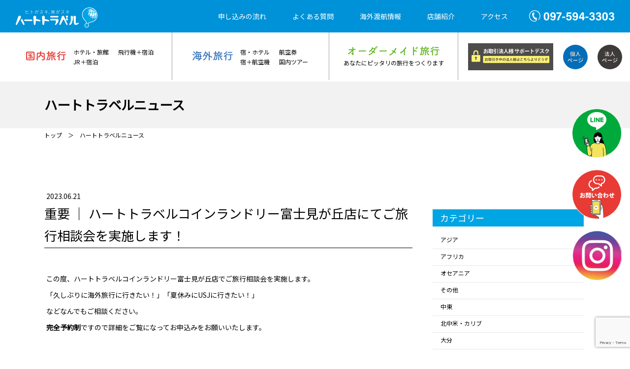

--- FILE ---
content_type: text/html; charset=UTF-8
request_url: https://tabigasuki.jp/new/%E3%83%8F%E3%83%BC%E3%83%88%E3%83%88%E3%83%A9%E3%83%99%E3%83%AB%E3%82%B3%E3%82%A4%E3%83%B3%E3%83%A9%E3%83%B3%E3%83%89%E3%83%AA%E3%83%BC%E5%AF%8C%E5%A3%AB%E8%A6%8B%E3%81%8C%E4%B8%98%E5%BA%97%E3%81%AB/
body_size: 10438
content:
<!doctype html>
<html dir="ltr" lang="ja"
	prefix="og: https://ogp.me/ns#" >

<head>
    <meta charset="UTF-8" />
    <meta name="viewport" content="width=device-width, initial-scale=1, minimum-scale=1, maximum-scale=1">
    <meta name="keywords" content="全国旅行支援,GoToトラベル,おとなり割,ハートトラベル,旅行,国内旅行,海外旅行,大分,旅行代理店,別府 観光,湯布院 観光,大分 観光,宿泊,ホテル,旅館,手配">
    <meta name="description" content="大分県大分市 ハートトラベル（株式会社ハート）総合旅行代理店として、全国旅行支援や各種旅行プラン、国内旅行、海外旅行のご相談、宿泊・出張・日帰り旅行の手配を承っています。県外のお客様に九州、大分の温泉や歴史と自然、観光など旅行のお世話もしています。">
    

    <!-- Global site tag (gtag.js) - Google Analytics -->
    <script async src="https://www.googletagmanager.com/gtag/js?id=G-8L3XN5ZM0R"></script>
    <script>
        window.dataLayer = window.dataLayer || [];

        function gtag() {
            dataLayer.push(arguments);
        }
        gtag('js', new Date());

        gtag('config', 'G-8L3XN5ZM0R');
    </script>
    <link rel="profile" href="https://gmpg.org/xfn/11" />
    <link rel="shortcut icon" href="https://tabigasuki.jp/wp-content/themes/heart_travel/assets/img/favicon.ico" type="image/x-icon">
    <link rel="stylesheet" href="https://tabigasuki.jp/wp-content/themes/heart_travel/assets/css/style.css">
    <link href="https://unpkg.com/aos@2.3.1/dist/aos.css" rel="stylesheet">
    <link rel="stylesheet" href="https://use.typekit.net/xyz8qgj.css">
    <link rel="stylesheet" href="https://cdnjs.cloudflare.com/ajax/libs/font-awesome/6.1.2/css/all.min.css" integrity="sha512-1sCRPdkRXhBV2PBLUdRb4tMg1w2YPf37qatUFeS7zlBy7jJI8Lf4VHwWfZZfpXtYSLy85pkm9GaYVYMfw5BC1A==" crossorigin="anonymous" referrerpolicy="no-referrer" />
    <link href="https://fonts.googleapis.com/css2?family=Noto+Sans+JP:wght@400&amp;family=Noto+Serif+JP:wght@300;500;600&amp;family=Yantramanav:wght@700&amp;display=swap" rel="stylesheet">
    <link rel="stylesheet" type="text/css" href="//cdn.jsdelivr.net/npm/slick-carousel@1.8.1/slick/slick.css" />
    <link rel="stylesheet" href="https://cdnjs.cloudflare.com/ajax/libs/slick-carousel/1.8.1/slick-theme.css" integrity="sha512-6lLUdeQ5uheMFbWm3CP271l14RsX1xtx+J5x2yeIDkkiBpeVTNhTqijME7GgRKKi6hCqovwCoBTlRBEC20M8Mg==" crossorigin="anonymous" />
    
		<!-- All in One SEO 4.2.0 -->
		<title>ハートトラベルコインランドリー富士見が丘店にてご旅行相談会を実施します！ | ハートトラベル｜国内旅行・海外旅行など旅のご相談はお気軽に｜大分県大分市</title>
		<meta name="description" content="この度、ハートトラベルコインランドリー富士見が丘店でご旅行相談会を実施します。 「久しぶりに海外旅行に行きたい" />
		<meta name="robots" content="max-image-preview:large" />
		<link rel="canonical" href="https://tabigasuki.jp/new/%e3%83%8f%e3%83%bc%e3%83%88%e3%83%88%e3%83%a9%e3%83%99%e3%83%ab%e3%82%b3%e3%82%a4%e3%83%b3%e3%83%a9%e3%83%b3%e3%83%89%e3%83%aa%e3%83%bc%e5%af%8c%e5%a3%ab%e8%a6%8b%e3%81%8c%e4%b8%98%e5%ba%97%e3%81%ab/" />
		<meta property="og:locale" content="ja_JP" />
		<meta property="og:site_name" content="ハートトラベル｜国内旅行・海外旅行など旅のご相談はお気軽に｜大分県大分市 |" />
		<meta property="og:type" content="article" />
		<meta property="og:title" content="ハートトラベルコインランドリー富士見が丘店にてご旅行相談会を実施します！ | ハートトラベル｜国内旅行・海外旅行など旅のご相談はお気軽に｜大分県大分市" />
		<meta property="og:description" content="この度、ハートトラベルコインランドリー富士見が丘店でご旅行相談会を実施します。 「久しぶりに海外旅行に行きたい" />
		<meta property="og:url" content="https://tabigasuki.jp/new/%e3%83%8f%e3%83%bc%e3%83%88%e3%83%88%e3%83%a9%e3%83%99%e3%83%ab%e3%82%b3%e3%82%a4%e3%83%b3%e3%83%a9%e3%83%b3%e3%83%89%e3%83%aa%e3%83%bc%e5%af%8c%e5%a3%ab%e8%a6%8b%e3%81%8c%e4%b8%98%e5%ba%97%e3%81%ab/" />
		<meta property="article:published_time" content="2023-06-21T07:12:31+00:00" />
		<meta property="article:modified_time" content="2023-06-21T09:11:36+00:00" />
		<meta name="twitter:card" content="summary" />
		<meta name="twitter:title" content="ハートトラベルコインランドリー富士見が丘店にてご旅行相談会を実施します！ | ハートトラベル｜国内旅行・海外旅行など旅のご相談はお気軽に｜大分県大分市" />
		<meta name="twitter:description" content="この度、ハートトラベルコインランドリー富士見が丘店でご旅行相談会を実施します。 「久しぶりに海外旅行に行きたい" />
		<script type="application/ld+json" class="aioseo-schema">
			{"@context":"https:\/\/schema.org","@graph":[{"@type":"WebSite","@id":"https:\/\/tabigasuki.jp\/#website","url":"https:\/\/tabigasuki.jp\/","name":"\u30cf\u30fc\u30c8\u30c8\u30e9\u30d9\u30eb\uff5c\u56fd\u5185\u65c5\u884c\u30fb\u6d77\u5916\u65c5\u884c\u306a\u3069\u65c5\u306e\u3054\u76f8\u8ac7\u306f\u304a\u6c17\u8efd\u306b\uff5c\u5927\u5206\u770c\u5927\u5206\u5e02","inLanguage":"ja","publisher":{"@id":"https:\/\/tabigasuki.jp\/#organization"}},{"@type":"Organization","@id":"https:\/\/tabigasuki.jp\/#organization","name":"heart_travel","url":"https:\/\/tabigasuki.jp\/"},{"@type":"BreadcrumbList","@id":"https:\/\/tabigasuki.jp\/new\/%e3%83%8f%e3%83%bc%e3%83%88%e3%83%88%e3%83%a9%e3%83%99%e3%83%ab%e3%82%b3%e3%82%a4%e3%83%b3%e3%83%a9%e3%83%b3%e3%83%89%e3%83%aa%e3%83%bc%e5%af%8c%e5%a3%ab%e8%a6%8b%e3%81%8c%e4%b8%98%e5%ba%97%e3%81%ab\/#breadcrumblist","itemListElement":[{"@type":"ListItem","@id":"https:\/\/tabigasuki.jp\/#listItem","position":1,"item":{"@type":"WebPage","@id":"https:\/\/tabigasuki.jp\/","name":"\u30db\u30fc\u30e0","description":"\u5927\u5206\u770c\u5927\u5206\u5e02 \u30cf\u30fc\u30c8\u30c8\u30e9\u30d9\u30eb\uff08\u682a\u5f0f\u4f1a\u793e\u30cf\u30fc\u30c8\uff09\u7dcf\u5408\u65c5\u884c\u4ee3\u7406\u5e97\u3068\u3057\u3066\u3001\u5168\u56fd\u65c5\u884c\u652f\u63f4\u3084\u5404\u7a2e\u65c5\u884c\u30d7\u30e9\u30f3\u3001\u56fd\u5185\u65c5\u884c\u3001\u6d77\u5916\u65c5\u884c\u306e\u3054\u76f8\u8ac7\u3001\u5bbf\u6cca\u30fb\u51fa\u5f35\u30fb\u65e5\u5e30\u308a\u65c5\u884c\u306e\u624b\u914d\u3092\u627f\u3063\u3066\u3044\u307e\u3059\u3002\u770c\u5916\u306e\u304a\u5ba2\u69d8\u306b\u4e5d\u5dde\u3001\u5927\u5206\u306e\u6e29\u6cc9\u3084\u6b74\u53f2\u3068\u81ea\u7136\u3001\u89b3\u5149\u306a\u3069\u65c5\u884c\u306e\u304a\u4e16\u8a71\u3082\u3057\u3066\u3044\u307e\u3059\u3002","url":"https:\/\/tabigasuki.jp\/"},"nextItem":"https:\/\/tabigasuki.jp\/new\/%e3%83%8f%e3%83%bc%e3%83%88%e3%83%88%e3%83%a9%e3%83%99%e3%83%ab%e3%82%b3%e3%82%a4%e3%83%b3%e3%83%a9%e3%83%b3%e3%83%89%e3%83%aa%e3%83%bc%e5%af%8c%e5%a3%ab%e8%a6%8b%e3%81%8c%e4%b8%98%e5%ba%97%e3%81%ab\/#listItem"},{"@type":"ListItem","@id":"https:\/\/tabigasuki.jp\/new\/%e3%83%8f%e3%83%bc%e3%83%88%e3%83%88%e3%83%a9%e3%83%99%e3%83%ab%e3%82%b3%e3%82%a4%e3%83%b3%e3%83%a9%e3%83%b3%e3%83%89%e3%83%aa%e3%83%bc%e5%af%8c%e5%a3%ab%e8%a6%8b%e3%81%8c%e4%b8%98%e5%ba%97%e3%81%ab\/#listItem","position":2,"item":{"@type":"WebPage","@id":"https:\/\/tabigasuki.jp\/new\/%e3%83%8f%e3%83%bc%e3%83%88%e3%83%88%e3%83%a9%e3%83%99%e3%83%ab%e3%82%b3%e3%82%a4%e3%83%b3%e3%83%a9%e3%83%b3%e3%83%89%e3%83%aa%e3%83%bc%e5%af%8c%e5%a3%ab%e8%a6%8b%e3%81%8c%e4%b8%98%e5%ba%97%e3%81%ab\/","name":"\u30cf\u30fc\u30c8\u30c8\u30e9\u30d9\u30eb\u30b3\u30a4\u30f3\u30e9\u30f3\u30c9\u30ea\u30fc\u5bcc\u58eb\u898b\u304c\u4e18\u5e97\u306b\u3066\u3054\u65c5\u884c\u76f8\u8ac7\u4f1a\u3092\u5b9f\u65bd\u3057\u307e\u3059\uff01","description":"\u3053\u306e\u5ea6\u3001\u30cf\u30fc\u30c8\u30c8\u30e9\u30d9\u30eb\u30b3\u30a4\u30f3\u30e9\u30f3\u30c9\u30ea\u30fc\u5bcc\u58eb\u898b\u304c\u4e18\u5e97\u3067\u3054\u65c5\u884c\u76f8\u8ac7\u4f1a\u3092\u5b9f\u65bd\u3057\u307e\u3059\u3002 \u300c\u4e45\u3057\u3076\u308a\u306b\u6d77\u5916\u65c5\u884c\u306b\u884c\u304d\u305f\u3044","url":"https:\/\/tabigasuki.jp\/new\/%e3%83%8f%e3%83%bc%e3%83%88%e3%83%88%e3%83%a9%e3%83%99%e3%83%ab%e3%82%b3%e3%82%a4%e3%83%b3%e3%83%a9%e3%83%b3%e3%83%89%e3%83%aa%e3%83%bc%e5%af%8c%e5%a3%ab%e8%a6%8b%e3%81%8c%e4%b8%98%e5%ba%97%e3%81%ab\/"},"previousItem":"https:\/\/tabigasuki.jp\/#listItem"}]},{"@type":"Person","@id":"https:\/\/tabigasuki.jp\/author\/staff\/#author","url":"https:\/\/tabigasuki.jp\/author\/staff\/","name":"staff","image":{"@type":"ImageObject","@id":"https:\/\/tabigasuki.jp\/new\/%e3%83%8f%e3%83%bc%e3%83%88%e3%83%88%e3%83%a9%e3%83%99%e3%83%ab%e3%82%b3%e3%82%a4%e3%83%b3%e3%83%a9%e3%83%b3%e3%83%89%e3%83%aa%e3%83%bc%e5%af%8c%e5%a3%ab%e8%a6%8b%e3%81%8c%e4%b8%98%e5%ba%97%e3%81%ab\/#authorImage","url":"https:\/\/secure.gravatar.com\/avatar\/aa5d7b9758e3f93518e852d63e22be00e7f1450d7b6928e4794b7faba5ffa452?s=96&d=mm&r=g","width":96,"height":96,"caption":"staff"}},{"@type":"WebPage","@id":"https:\/\/tabigasuki.jp\/new\/%e3%83%8f%e3%83%bc%e3%83%88%e3%83%88%e3%83%a9%e3%83%99%e3%83%ab%e3%82%b3%e3%82%a4%e3%83%b3%e3%83%a9%e3%83%b3%e3%83%89%e3%83%aa%e3%83%bc%e5%af%8c%e5%a3%ab%e8%a6%8b%e3%81%8c%e4%b8%98%e5%ba%97%e3%81%ab\/#webpage","url":"https:\/\/tabigasuki.jp\/new\/%e3%83%8f%e3%83%bc%e3%83%88%e3%83%88%e3%83%a9%e3%83%99%e3%83%ab%e3%82%b3%e3%82%a4%e3%83%b3%e3%83%a9%e3%83%b3%e3%83%89%e3%83%aa%e3%83%bc%e5%af%8c%e5%a3%ab%e8%a6%8b%e3%81%8c%e4%b8%98%e5%ba%97%e3%81%ab\/","name":"\u30cf\u30fc\u30c8\u30c8\u30e9\u30d9\u30eb\u30b3\u30a4\u30f3\u30e9\u30f3\u30c9\u30ea\u30fc\u5bcc\u58eb\u898b\u304c\u4e18\u5e97\u306b\u3066\u3054\u65c5\u884c\u76f8\u8ac7\u4f1a\u3092\u5b9f\u65bd\u3057\u307e\u3059\uff01 | \u30cf\u30fc\u30c8\u30c8\u30e9\u30d9\u30eb\uff5c\u56fd\u5185\u65c5\u884c\u30fb\u6d77\u5916\u65c5\u884c\u306a\u3069\u65c5\u306e\u3054\u76f8\u8ac7\u306f\u304a\u6c17\u8efd\u306b\uff5c\u5927\u5206\u770c\u5927\u5206\u5e02","description":"\u3053\u306e\u5ea6\u3001\u30cf\u30fc\u30c8\u30c8\u30e9\u30d9\u30eb\u30b3\u30a4\u30f3\u30e9\u30f3\u30c9\u30ea\u30fc\u5bcc\u58eb\u898b\u304c\u4e18\u5e97\u3067\u3054\u65c5\u884c\u76f8\u8ac7\u4f1a\u3092\u5b9f\u65bd\u3057\u307e\u3059\u3002 \u300c\u4e45\u3057\u3076\u308a\u306b\u6d77\u5916\u65c5\u884c\u306b\u884c\u304d\u305f\u3044","inLanguage":"ja","isPartOf":{"@id":"https:\/\/tabigasuki.jp\/#website"},"breadcrumb":{"@id":"https:\/\/tabigasuki.jp\/new\/%e3%83%8f%e3%83%bc%e3%83%88%e3%83%88%e3%83%a9%e3%83%99%e3%83%ab%e3%82%b3%e3%82%a4%e3%83%b3%e3%83%a9%e3%83%b3%e3%83%89%e3%83%aa%e3%83%bc%e5%af%8c%e5%a3%ab%e8%a6%8b%e3%81%8c%e4%b8%98%e5%ba%97%e3%81%ab\/#breadcrumblist"},"author":"https:\/\/tabigasuki.jp\/author\/staff\/#author","creator":"https:\/\/tabigasuki.jp\/author\/staff\/#author","datePublished":"2023-06-21T07:12:31+09:00","dateModified":"2023-06-21T09:11:36+09:00"}]}
		</script>
		<!-- All in One SEO -->

<link rel='dns-prefetch' href='//www.google.com' />
<link rel="alternate" title="oEmbed (JSON)" type="application/json+oembed" href="https://tabigasuki.jp/wp-json/oembed/1.0/embed?url=https%3A%2F%2Ftabigasuki.jp%2Fnew%2F%25e3%2583%258f%25e3%2583%25bc%25e3%2583%2588%25e3%2583%2588%25e3%2583%25a9%25e3%2583%2599%25e3%2583%25ab%25e3%2582%25b3%25e3%2582%25a4%25e3%2583%25b3%25e3%2583%25a9%25e3%2583%25b3%25e3%2583%2589%25e3%2583%25aa%25e3%2583%25bc%25e5%25af%258c%25e5%25a3%25ab%25e8%25a6%258b%25e3%2581%258c%25e4%25b8%2598%25e5%25ba%2597%25e3%2581%25ab%2F" />
<link rel="alternate" title="oEmbed (XML)" type="text/xml+oembed" href="https://tabigasuki.jp/wp-json/oembed/1.0/embed?url=https%3A%2F%2Ftabigasuki.jp%2Fnew%2F%25e3%2583%258f%25e3%2583%25bc%25e3%2583%2588%25e3%2583%2588%25e3%2583%25a9%25e3%2583%2599%25e3%2583%25ab%25e3%2582%25b3%25e3%2582%25a4%25e3%2583%25b3%25e3%2583%25a9%25e3%2583%25b3%25e3%2583%2589%25e3%2583%25aa%25e3%2583%25bc%25e5%25af%258c%25e5%25a3%25ab%25e8%25a6%258b%25e3%2581%258c%25e4%25b8%2598%25e5%25ba%2597%25e3%2581%25ab%2F&#038;format=xml" />
<style id='wp-img-auto-sizes-contain-inline-css' type='text/css'>
img:is([sizes=auto i],[sizes^="auto," i]){contain-intrinsic-size:3000px 1500px}
/*# sourceURL=wp-img-auto-sizes-contain-inline-css */
</style>
<style id='wp-emoji-styles-inline-css' type='text/css'>

	img.wp-smiley, img.emoji {
		display: inline !important;
		border: none !important;
		box-shadow: none !important;
		height: 1em !important;
		width: 1em !important;
		margin: 0 0.07em !important;
		vertical-align: -0.1em !important;
		background: none !important;
		padding: 0 !important;
	}
/*# sourceURL=wp-emoji-styles-inline-css */
</style>
<style id='wp-block-library-inline-css' type='text/css'>
:root{--wp-block-synced-color:#7a00df;--wp-block-synced-color--rgb:122,0,223;--wp-bound-block-color:var(--wp-block-synced-color);--wp-editor-canvas-background:#ddd;--wp-admin-theme-color:#007cba;--wp-admin-theme-color--rgb:0,124,186;--wp-admin-theme-color-darker-10:#006ba1;--wp-admin-theme-color-darker-10--rgb:0,107,160.5;--wp-admin-theme-color-darker-20:#005a87;--wp-admin-theme-color-darker-20--rgb:0,90,135;--wp-admin-border-width-focus:2px}@media (min-resolution:192dpi){:root{--wp-admin-border-width-focus:1.5px}}.wp-element-button{cursor:pointer}:root .has-very-light-gray-background-color{background-color:#eee}:root .has-very-dark-gray-background-color{background-color:#313131}:root .has-very-light-gray-color{color:#eee}:root .has-very-dark-gray-color{color:#313131}:root .has-vivid-green-cyan-to-vivid-cyan-blue-gradient-background{background:linear-gradient(135deg,#00d084,#0693e3)}:root .has-purple-crush-gradient-background{background:linear-gradient(135deg,#34e2e4,#4721fb 50%,#ab1dfe)}:root .has-hazy-dawn-gradient-background{background:linear-gradient(135deg,#faaca8,#dad0ec)}:root .has-subdued-olive-gradient-background{background:linear-gradient(135deg,#fafae1,#67a671)}:root .has-atomic-cream-gradient-background{background:linear-gradient(135deg,#fdd79a,#004a59)}:root .has-nightshade-gradient-background{background:linear-gradient(135deg,#330968,#31cdcf)}:root .has-midnight-gradient-background{background:linear-gradient(135deg,#020381,#2874fc)}:root{--wp--preset--font-size--normal:16px;--wp--preset--font-size--huge:42px}.has-regular-font-size{font-size:1em}.has-larger-font-size{font-size:2.625em}.has-normal-font-size{font-size:var(--wp--preset--font-size--normal)}.has-huge-font-size{font-size:var(--wp--preset--font-size--huge)}.has-text-align-center{text-align:center}.has-text-align-left{text-align:left}.has-text-align-right{text-align:right}.has-fit-text{white-space:nowrap!important}#end-resizable-editor-section{display:none}.aligncenter{clear:both}.items-justified-left{justify-content:flex-start}.items-justified-center{justify-content:center}.items-justified-right{justify-content:flex-end}.items-justified-space-between{justify-content:space-between}.screen-reader-text{border:0;clip-path:inset(50%);height:1px;margin:-1px;overflow:hidden;padding:0;position:absolute;width:1px;word-wrap:normal!important}.screen-reader-text:focus{background-color:#ddd;clip-path:none;color:#444;display:block;font-size:1em;height:auto;left:5px;line-height:normal;padding:15px 23px 14px;text-decoration:none;top:5px;width:auto;z-index:100000}html :where(.has-border-color){border-style:solid}html :where([style*=border-top-color]){border-top-style:solid}html :where([style*=border-right-color]){border-right-style:solid}html :where([style*=border-bottom-color]){border-bottom-style:solid}html :where([style*=border-left-color]){border-left-style:solid}html :where([style*=border-width]){border-style:solid}html :where([style*=border-top-width]){border-top-style:solid}html :where([style*=border-right-width]){border-right-style:solid}html :where([style*=border-bottom-width]){border-bottom-style:solid}html :where([style*=border-left-width]){border-left-style:solid}html :where(img[class*=wp-image-]){height:auto;max-width:100%}:where(figure){margin:0 0 1em}html :where(.is-position-sticky){--wp-admin--admin-bar--position-offset:var(--wp-admin--admin-bar--height,0px)}@media screen and (max-width:600px){html :where(.is-position-sticky){--wp-admin--admin-bar--position-offset:0px}}
/*wp_block_styles_on_demand_placeholder:696c6d92c5e5f*/
/*# sourceURL=wp-block-library-inline-css */
</style>
<style id='classic-theme-styles-inline-css' type='text/css'>
/*! This file is auto-generated */
.wp-block-button__link{color:#fff;background-color:#32373c;border-radius:9999px;box-shadow:none;text-decoration:none;padding:calc(.667em + 2px) calc(1.333em + 2px);font-size:1.125em}.wp-block-file__button{background:#32373c;color:#fff;text-decoration:none}
/*# sourceURL=/wp-includes/css/classic-themes.min.css */
</style>
<link rel='stylesheet' id='contact-form-7-css' href='https://tabigasuki.jp/wp-content/plugins/contact-form-7/includes/css/styles.css?ver=5.6.3' type='text/css' media='all' />
<link rel='stylesheet' id='wp-pagenavi-css' href='https://tabigasuki.jp/wp-content/plugins/wp-pagenavi/pagenavi-css.css?ver=2.70' type='text/css' media='all' />
<link rel="https://api.w.org/" href="https://tabigasuki.jp/wp-json/" /><link rel="alternate" title="JSON" type="application/json" href="https://tabigasuki.jp/wp-json/wp/v2/new/294" /><link rel="EditURI" type="application/rsd+xml" title="RSD" href="https://tabigasuki.jp/xmlrpc.php?rsd" />
<meta name="generator" content="WordPress 6.9" />
<link rel='shortlink' href='https://tabigasuki.jp/?p=294' />
</head>

<body class="wp-singular new-template-default single single-new postid-294 wp-theme-heart_travel">
        <div class="site">
        <header class="c-header">
            <div class="c-header__blue">
                <div class="c-header__container">
                    <div class="c-header__logo">
                        <a href="https://tabigasuki.jp"><img src="https://tabigasuki.jp/wp-content/themes/heart_travel/assets/img/logo.svg" alt="ハートトラベル"></a>
                    </div>
                    <ul class="c-header__menu">
                                                    <li>
                                                        <a href="https://tabigasuki.jp/flow/">
                                <span>申し込みの流れ</span>
                            </a>
                            </li>
                                                            <li>
                                                                <a href="https://tabigasuki.jp/qa/">
                                    <span>よくある質問</span>
                                </a>
                                </li>
                                                                    <li>
                                                                        <a href="https://tabigasuki.jp/application/">
                                        <span>海外渡航情報</span>
                                    </a>
                                    </li>
                                                                            <li>
                                                                                <a href="https://tabigasuki.jp/shop/">
                                            <span>店舗紹介</span>
                                        </a>
                                        </li>
                                                                                    <li>
                                                                                        <a href="https://tabigasuki.jp/access/">
                                                <span>アクセス</span>
                                            </a>
                                            </li>
                                            <a href="tel:0975943303" class="c-header__phone">
                                                <img src="https://tabigasuki.jp/wp-content/themes/heart_travel/assets/img/phone.svg" alt="ハートトラベル">
                                            </a>
                    </ul>
                    <div class="p-burger">
                        <div class="p-burger__container">
                            <div class="c-line"></div>
                            <div class="c-line"></div>
                            <div class="c-line"></div>
                        </div>
                    </div>
                </div>
            </div>
                        
            <div class="c-header__bottom">
                <div class="c-header__item">
                    <div class="c-header__text">
                        <img src="https://tabigasuki.jp/wp-content/themes/heart_travel/assets/img/text/text_red.svg" alt=”国内旅行”>
                    </div>
                    <div class="c-header__content">
                        <span>
                            <a href="https://www.jtb.co.jp/affiliate/registfrom.asp?RegistFrom=ga208934tabigasuki&Redire[…]unai-hotel/&utm_source=ga208934tabigasuki&utm_medium=affiliate" target="_blank">ホテル・旅館
                                <p>※ここから先は「JTB」のサイトとなります。お客様とJTBの契約となります。ハートトラベルは当該会社との契約の不履行や損害に関して一切の責任を負いません。必ずJTBのサイト規定を熟読の上、ご利用ください。</p>
                            </a>
                            <br>
                            <a href="https://www.jtb.co.jp/affiliate/registfrom.asp?RegistFrom=ga208934tabigasuki&Redire[…]kokunai_jr/&utm_source=ga208934tabigasuki&utm_medium=affiliate" target="_blank">JR＋宿泊
                                <p>※ここから先は「JTB」のサイトとなります。お客様とJTBの契約となります。ハートトラベルは当該会社との契約の不履行や損害に関して一切の責任を負いません。必ずJTBのサイト規定を熟読の上、ご利用ください。</p>
                            </a>
                        </span>
                        <span>
                            <a href="https://www.jtb.co.jp/affiliate/registfrom.asp?RegistFrom=ga208934tabigasuki&Redire[…]okunai_air/&utm_source=ga208934tabigasuki&utm_medium=affiliate" target="_blank">飛行機＋宿泊
                                <p>※ここから先は「JTB」のサイトとなります。お客様とJTBの契約となります。ハートトラベルは当該会社との契約の不履行や損害に関して一切の責任を負いません。必ずJTBのサイト規定を熟読の上、ご利用ください。</p>
                            </a>
                            <br>
                            <a href="#" style="visibility: hidden;">#</a>
                        </span>
                    </div>
                </div>
                <div class="c-header__item">
                    <div class="c-header__text blue">
                        <img src="https://tabigasuki.jp/wp-content/themes/heart_travel/assets/img/text/text_blue.svg" alt=”海外旅行”>
                        <p>海外旅行に関しては、ハートトラベルへお問い合わせください。</p>
                    </div>
                    <div class="c-header__content chat_blue">
                        <span>
                            宿・ホテル <br>
                            宿＋航空機
                        </span>
                        <span>
                            航空券 <br>
                            国内ツアー
                        </span>
                        <p>海外旅行に関しては、ハートトラベルへお問い合わせください。</p>
                    </div>
                </div>
                <div class="c-header__item">
                    <a class="c-header__text green chat_blue green">
                        <img src="https://tabigasuki.jp/wp-content/themes/heart_travel/assets/img/text/text_green.svg" alt=”オーダーメイド旅行”>
                        <p>オーダーメイド旅行については、ハートトラベルへお問い合わせください。</p>
                    </a>
                    <div class="c-header__content chat_blue text">
                        あなたにピッタリの旅行をつくります
                        <p>オーダーメイド旅行については、ハートトラベルへお問い合わせください。</p>
                    </div>
                </div>
                <div class="c-header__item">
                    <a href="https://tabigasuki.jp/corporation_plan/" class="c-header__staff">
                        <img src="https://tabigasuki.jp/wp-content/themes/heart_travel/assets/img/staff.jpg" alt="ハートトラベル">
                    </a>
                    <a href="https://www4sv.we-can.co.jp/pls/WECAN/ST_PK_AM01_TOP.PR_CHECK?HV_SYSTEM_CD=MYPAGE&HV_USER_CODE=HEART&HV_NEXT_JOB_NO=AM11" target="_blank" class="c-header__icon">
                        <img src="https://tabigasuki.jp/wp-content/themes/heart_travel/assets/img/icon_my_page.svg" alt="ハートトラベル">
                    </a>
                    <a href="https://www4sv.we-can.co.jp/pls/WECAN/ST_PK_AM01_TOP.PR_CHECK?HV_SYSTEM_CD=MYPAGE&HV_USER_CODE=HEART&HV_NEXT_JOB_NO=AM11&HV_HOJIN=Y" target="_blank" class="c-header__icon">
                        <img src="https://tabigasuki.jp/wp-content/themes/heart_travel/assets/img/icon_hojin_page.svg" alt="ハートトラベル">
                    </a>
                </div>
            </div>
            <div class="c-header__social l-entry">
                <a href="https://lin.ee/zZe7GLN" target="_blank" class="c-header__circle js-magnetic">
                    <div class="l-entry__target js-magnetic-target">
                        <img src="https://tabigasuki.jp/wp-content/themes/heart_travel/assets/img/line.svg" alt="ハートトラベル">
                    </div>
                </a>
                <a href="https://tabigasuki.jp/contact/" class="c-header__circle js-magnetic">
                    <div class="l-entry__target js-magnetic-target">
                        <img src="https://tabigasuki.jp/wp-content/themes/heart_travel/assets/img/mail.svg" alt="ハートトラベル">
                    </div>
                </a>
                <a href="https://www.instagram.com/_heart_travel/" target="_blank" class="c-header__circle js-magnetic">
                    <div class="l-entry__target js-magnetic-target">
                        <img src="https://tabigasuki.jp/wp-content/themes/heart_travel/assets/img/insta.png" alt="ハートトラベル">
                    </div>
                </a>
            </div>
            <nav class="c-menu">
                <div class="c-menu__container">
                    <div class="c-header__list">
                        <div class="c-header__logo">
                            <a href="#"><img src="https://tabigasuki.jp/wp-content/themes/heart_travel/assets/img/logo.svg" alt="ハートトラベル"></a>
                        </div>
                    </div>
                    <div class="c-menu__center">
                        <ul class="c-menu__left">
                            <li class="c-menu__link">
                                <a href="https://tabigasuki.jp/flow/">
                                    <span>申し込みの流れ</span>
                                </a>
                            </li>
                            <li class="c-menu__link">
                                <a href="https://tabigasuki.jp/qa/">
                                    <span>よくある質問</span>
                                </a>
                            </li>
                            <li class="c-menu__link">
                                <a href="https://tabigasuki.jp/application/">
                                    <span>海外渡航情報</span>
                                </a>
                            </li>
                            <li class="c-menu__link">
                                <a href="https://tabigasuki.jp/shop/">
                                    <span>店舗紹介</span>
                                </a>
                            </li>
                            <li class="c-menu__link">
                                <a href="https://tabigasuki.jp/access/">
                                    <span>アクセス</span>
                                </a>
                            </li>
                            <div class="c-header__phone">
                                <img src="https://tabigasuki.jp/wp-content/themes/heart_travel/assets/img/phone.svg" alt="ハートトラベル">
                            </div>
                        </ul>
                    </div>
                </div>
            </nav>
        </header>
<!--▼ Content area ▼-->
<main class="p-news">
    <section class="c-subpage">
        <div class="c-subpage__title">
            <h2>ハートトラベルニュース</h2>
        </div>
        <div class="c-subpage__link">
            <a href="https://tabigasuki.jp">トップ</a>　＞　<a href="https://tabigasuki.jp/news/">ハートトラベルニュース</a>
        </div>
    </section>

    <section class="p-news__detail">
        <div class="p-news__list">
            <div class="p-news__left">
                <div class="p-news__date">
                    2023.06.21                </div>
                <div class="p-news__title">
                    重要                                            ｜
                                        ハートトラベルコインランドリー富士見が丘店にてご旅行相談会を実施します！                </div>
                <div class="p-news__content">
                    <p>この度、ハートトラベルコインランドリー富士見が丘店でご旅行相談会を実施します。</p>
<p>「久しぶりに海外旅行に行きたい！」「夏休みにUSJに行きたい！」</p>
<p>などなんでもご相談ください。</p>
<p><strong>完全予</strong><strong>約制</strong>ですので詳細をご覧になってお申込みをお願いいたします。</p>
<p><a href="https://tabigasuki.jp/wp-content/uploads/2023/06/チラシ1.pdf"><img fetchpriority="high" decoding="async" class="alignnone wp-image-295" src="https://tabigasuki.jp/wp-content/uploads/2023/06/チラシ1_page-0001.jpg" alt="" width="402" height="569" srcset="https://tabigasuki.jp/wp-content/uploads/2023/06/チラシ1_page-0001.jpg 1241w, https://tabigasuki.jp/wp-content/uploads/2023/06/チラシ1_page-0001-212x300.jpg 212w, https://tabigasuki.jp/wp-content/uploads/2023/06/チラシ1_page-0001-724x1024.jpg 724w, https://tabigasuki.jp/wp-content/uploads/2023/06/チラシ1_page-0001-768x1086.jpg 768w, https://tabigasuki.jp/wp-content/uploads/2023/06/チラシ1_page-0001-1086x1536.jpg 1086w" sizes="(max-width: 402px) 100vw, 402px" /></a><a href="https://tabigasuki.jp/wp-content/uploads/2023/06/コインランドリーチラシ-1.pdf"><img decoding="async" class="alignnone wp-image-300" src="https://tabigasuki.jp/wp-content/uploads/2023/06/コインランドリーチラシ_page-0001-1.jpg" alt="" width="400" height="565" srcset="https://tabigasuki.jp/wp-content/uploads/2023/06/コインランドリーチラシ_page-0001-1.jpg 1241w, https://tabigasuki.jp/wp-content/uploads/2023/06/コインランドリーチラシ_page-0001-1-212x300.jpg 212w, https://tabigasuki.jp/wp-content/uploads/2023/06/コインランドリーチラシ_page-0001-1-724x1024.jpg 724w, https://tabigasuki.jp/wp-content/uploads/2023/06/コインランドリーチラシ_page-0001-1-768x1086.jpg 768w, https://tabigasuki.jp/wp-content/uploads/2023/06/コインランドリーチラシ_page-0001-1-1086x1536.jpg 1086w" sizes="(max-width: 400px) 100vw, 400px" /></a></p>
<p><img decoding="async" class="alignnone wp-image-301" src="https://tabigasuki.jp/wp-content/uploads/2023/06/PXL_20230620_093630716-003-scaled.jpg" alt="" width="523" height="610" srcset="https://tabigasuki.jp/wp-content/uploads/2023/06/PXL_20230620_093630716-003-scaled.jpg 2197w, https://tabigasuki.jp/wp-content/uploads/2023/06/PXL_20230620_093630716-003-258x300.jpg 258w, https://tabigasuki.jp/wp-content/uploads/2023/06/PXL_20230620_093630716-003-879x1024.jpg 879w, https://tabigasuki.jp/wp-content/uploads/2023/06/PXL_20230620_093630716-003-768x895.jpg 768w, https://tabigasuki.jp/wp-content/uploads/2023/06/PXL_20230620_093630716-003-1318x1536.jpg 1318w, https://tabigasuki.jp/wp-content/uploads/2023/06/PXL_20230620_093630716-003-1758x2048.jpg 1758w" sizes="(max-width: 523px) 100vw, 523px" /></p>
<p>&nbsp;</p>
                </div>
                <div class="p-news__single">
                    <div class="p-news__single__list__btn">
                        <span class="c-span__prev"> <a href="https://tabigasuki.jp/new/%e3%83%81%e3%82%a7%e3%82%b8%e3%83%a5%e8%88%aa%e7%a9%ba-2023%e5%b9%b46-23%e3%82%88%e3%82%8a%e5%a4%a7%e5%88%86%ef%bd%9e%e3%82%bd%e3%82%a6%e3%83%ab%e7%b7%9a%e3%81%ae%e5%b0%b1%e8%88%aa%e3%81%ab%e3%81%a4/" rel="prev"><span>前へ<span></a></span>
                        <a href="https://tabigasuki.jp/news/">一覧</a>
                        <span class="c-span__next"> <a href="https://tabigasuki.jp/new/%e5%85%a8%e5%9b%bd%e6%97%85%e8%a1%8c%e6%94%af%e6%8f%b4%e7%9c%8c%e5%88%a5%e6%97%a9%e8%a6%8b%e8%a1%a8%e3%82%92%e6%9b%b4%e6%96%b0%e3%81%97%e3%81%be%e3%81%97%e3%81%9f%e3%80%82/" rel="next"><span>次へ<span></a> </span>

                    </div>
                </div>
            </div>
            <div class="p-news__right">
                <div class="p-news__blue">
                    カテゴリー
                </div>
                <ul class="p-news__category">
                                            <li>
                            <a href="https://tabigasuki.jp/category1/%e3%82%a2%e3%82%b8%e3%82%a2/" class="p-job__item">アジア</a>
                        </li>
                                            <li>
                            <a href="https://tabigasuki.jp/category1/%e3%82%a2%e3%83%95%e3%83%aa%e3%82%ab/" class="p-job__item">アフリカ</a>
                        </li>
                                            <li>
                            <a href="https://tabigasuki.jp/category1/%e3%82%aa%e3%82%bb%e3%82%a2%e3%83%8b%e3%82%a2/" class="p-job__item">オセアニア</a>
                        </li>
                                            <li>
                            <a href="https://tabigasuki.jp/category1/%e3%81%9d%e3%81%ae%e4%bb%96/" class="p-job__item">その他</a>
                        </li>
                                            <li>
                            <a href="https://tabigasuki.jp/category1/%e4%b8%ad%e6%9d%b1/" class="p-job__item">中東</a>
                        </li>
                                            <li>
                            <a href="https://tabigasuki.jp/category1/%e5%8c%97%e4%b8%ad%e7%b1%b3%e3%83%bb%e3%82%ab%e3%83%aa%e3%83%96/" class="p-job__item">北中米・カリブ</a>
                        </li>
                                            <li>
                            <a href="https://tabigasuki.jp/category1/%e5%a4%a7%e5%88%86/" class="p-job__item">大分</a>
                        </li>
                                            <li>
                            <a href="https://tabigasuki.jp/category1/%e5%a4%a7%e9%98%aa/" class="p-job__item">大阪</a>
                        </li>
                                            <li>
                            <a href="https://tabigasuki.jp/category1/%e6%97%a5%e6%9c%ac/" class="p-job__item">日本</a>
                        </li>
                                            <li>
                            <a href="https://tabigasuki.jp/category1/%e6%9d%b1%e4%ba%ac/" class="p-job__item">東京</a>
                        </li>
                                            <li>
                            <a href="https://tabigasuki.jp/category1/%e6%ac%a7%e5%b7%9e%e3%83%bb%e3%83%a8%e3%83%bc%e3%83%ad%e3%83%83%e3%83%91/" class="p-job__item">欧州・ヨーロッパ</a>
                        </li>
                                            <li>
                            <a href="https://tabigasuki.jp/category1/%e9%87%8d%e8%a6%81/" class="p-job__item">重要</a>
                        </li>
                                    </ul>
            </div>
        </div>
    </section>
</main>
<!--▲ Content are ▲-->

<footer class="c-footer">
    <div class="c-footer__gray">
        <div class="c-footer__title">
            ご旅行の相談
        </div>
        <div class="c-footer__text">
            ご旅行の相談はお気軽にご相談ください｡
        </div>
        <a href="tel:0975943303" class="c-footer__phone">
            <img src="https://tabigasuki.jp/wp-content/themes/heart_travel/assets/img/phone_black.svg" alt="ハートトラベル">
        </a>
        <div class="c-footer__time">
            受付時間 10:00 ～ 16:30
        </div>
        <a href="https://tabigasuki.jp/contact/" class="c-footer__mail">
            <img src="https://tabigasuki.jp/wp-content/themes/heart_travel/assets/img/mail_black.svg" alt="ハートトラベル">
        </a>
    </div>
    <div class="c-footer__blue">
        <div class="c-footer__container">
            <div class="c-footer__left">
                <div class="c-footer__logo">
                    <img src="https://tabigasuki.jp/wp-content/themes/heart_travel/assets/img/logo.svg" alt="ハートトラベル">
                </div>
                <div class="c-footer__address">
                    <span>
                        株式会社ハート
                    </span>
                    <p>
                        〒870-0046 <br> 大分県大分市荷揚町9番9号 <br> TEL: 097-594-3303
                    </p>
                </div>
                <div class="c-footer__contact">
                    <span>
                        ご相談・お問い合わせ
                    </span>
                    <p>
                        当社サービスに関するお問い合わせ・お見積りなど お気軽にお問い合わせください。
                    </p>
                    <a href="https://tabigasuki.jp/contact/">
                        お問い合わせ
                    </a>
                </div>
            </div>
            <div class="c-footer__right">
                <iframe src="https://www.google.com/maps/embed?pb=!1m14!1m8!1m3!1d13347.725363770378!2d131.6098824!3d33.2421021!3m2!1i1024!2i768!4f13.1!3m3!1m2!1s0x0%3A0x246d12ef4d5e7444!2z77yI5qCq77yJ44OP44O844OI!5e0!3m2!1sja!2s!4v1660566957262!5m2!1sja!2s" width="100%"
                    height="100%" style="border:0;" allowfullscreen="" loading="lazy" referrerpolicy="no-referrer-when-downgrade"></iframe>
            </div>
        </div>
        <div class="c-footer__up">
            <img src="https://tabigasuki.jp/wp-content/themes/heart_travel/assets/img/arrow/arrow_up.svg" alt="ハートトラベル">
        </div>
    </div>
    <div class="c-footer__bottom">
        <div class="c-footer__white">
            <div class="c-footer__copy">
                ©ハートトラベルAll Rights Reserved.
            </div>
            <div class="c-footer__meta">
                <a href="https://tabigasuki.jp/yakkan/" class="c-footer__link">
                    約款・その他許可
				</a>
                <a href="https://tabigasuki.jp/privacy/" class="c-footer__link">
					プライバシーポリシー
				</a>
                <a href="https://tabigasuki.jp/sitemap/" class="c-footer__link">
					サイトマップ
				</a>
            </div>
        </div>
    </div>
</footer>

</div>
<!-- #page -->
<script type="speculationrules">
{"prefetch":[{"source":"document","where":{"and":[{"href_matches":"/*"},{"not":{"href_matches":["/wp-*.php","/wp-admin/*","/wp-content/uploads/*","/wp-content/*","/wp-content/plugins/*","/wp-content/themes/heart_travel/*","/*\\?(.+)"]}},{"not":{"selector_matches":"a[rel~=\"nofollow\"]"}},{"not":{"selector_matches":".no-prefetch, .no-prefetch a"}}]},"eagerness":"conservative"}]}
</script>
<script type="text/javascript" src="https://tabigasuki.jp/wp-content/plugins/contact-form-7/includes/swv/js/index.js?ver=5.6.3" id="swv-js"></script>
<script type="text/javascript" id="contact-form-7-js-extra">
/* <![CDATA[ */
var wpcf7 = {"api":{"root":"https://tabigasuki.jp/wp-json/","namespace":"contact-form-7/v1"}};
//# sourceURL=contact-form-7-js-extra
/* ]]> */
</script>
<script type="text/javascript" src="https://tabigasuki.jp/wp-content/plugins/contact-form-7/includes/js/index.js?ver=5.6.3" id="contact-form-7-js"></script>
<script type="text/javascript" src="https://www.google.com/recaptcha/api.js?render=6LfpHg8sAAAAADkBm8b-PMWnDCkB1lPGRbs6BJSJ&amp;ver=3.0" id="google-recaptcha-js"></script>
<script type="text/javascript" src="https://tabigasuki.jp/wp-includes/js/dist/vendor/wp-polyfill.min.js?ver=3.15.0" id="wp-polyfill-js"></script>
<script type="text/javascript" id="wpcf7-recaptcha-js-extra">
/* <![CDATA[ */
var wpcf7_recaptcha = {"sitekey":"6LfpHg8sAAAAADkBm8b-PMWnDCkB1lPGRbs6BJSJ","actions":{"homepage":"homepage","contactform":"contactform"}};
//# sourceURL=wpcf7-recaptcha-js-extra
/* ]]> */
</script>
<script type="text/javascript" src="https://tabigasuki.jp/wp-content/plugins/contact-form-7/modules/recaptcha/index.js?ver=5.6.3" id="wpcf7-recaptcha-js"></script>
<script id="wp-emoji-settings" type="application/json">
{"baseUrl":"https://s.w.org/images/core/emoji/17.0.2/72x72/","ext":".png","svgUrl":"https://s.w.org/images/core/emoji/17.0.2/svg/","svgExt":".svg","source":{"concatemoji":"https://tabigasuki.jp/wp-includes/js/wp-emoji-release.min.js?ver=6.9"}}
</script>
<script type="module">
/* <![CDATA[ */
/*! This file is auto-generated */
const a=JSON.parse(document.getElementById("wp-emoji-settings").textContent),o=(window._wpemojiSettings=a,"wpEmojiSettingsSupports"),s=["flag","emoji"];function i(e){try{var t={supportTests:e,timestamp:(new Date).valueOf()};sessionStorage.setItem(o,JSON.stringify(t))}catch(e){}}function c(e,t,n){e.clearRect(0,0,e.canvas.width,e.canvas.height),e.fillText(t,0,0);t=new Uint32Array(e.getImageData(0,0,e.canvas.width,e.canvas.height).data);e.clearRect(0,0,e.canvas.width,e.canvas.height),e.fillText(n,0,0);const a=new Uint32Array(e.getImageData(0,0,e.canvas.width,e.canvas.height).data);return t.every((e,t)=>e===a[t])}function p(e,t){e.clearRect(0,0,e.canvas.width,e.canvas.height),e.fillText(t,0,0);var n=e.getImageData(16,16,1,1);for(let e=0;e<n.data.length;e++)if(0!==n.data[e])return!1;return!0}function u(e,t,n,a){switch(t){case"flag":return n(e,"\ud83c\udff3\ufe0f\u200d\u26a7\ufe0f","\ud83c\udff3\ufe0f\u200b\u26a7\ufe0f")?!1:!n(e,"\ud83c\udde8\ud83c\uddf6","\ud83c\udde8\u200b\ud83c\uddf6")&&!n(e,"\ud83c\udff4\udb40\udc67\udb40\udc62\udb40\udc65\udb40\udc6e\udb40\udc67\udb40\udc7f","\ud83c\udff4\u200b\udb40\udc67\u200b\udb40\udc62\u200b\udb40\udc65\u200b\udb40\udc6e\u200b\udb40\udc67\u200b\udb40\udc7f");case"emoji":return!a(e,"\ud83e\u1fac8")}return!1}function f(e,t,n,a){let r;const o=(r="undefined"!=typeof WorkerGlobalScope&&self instanceof WorkerGlobalScope?new OffscreenCanvas(300,150):document.createElement("canvas")).getContext("2d",{willReadFrequently:!0}),s=(o.textBaseline="top",o.font="600 32px Arial",{});return e.forEach(e=>{s[e]=t(o,e,n,a)}),s}function r(e){var t=document.createElement("script");t.src=e,t.defer=!0,document.head.appendChild(t)}a.supports={everything:!0,everythingExceptFlag:!0},new Promise(t=>{let n=function(){try{var e=JSON.parse(sessionStorage.getItem(o));if("object"==typeof e&&"number"==typeof e.timestamp&&(new Date).valueOf()<e.timestamp+604800&&"object"==typeof e.supportTests)return e.supportTests}catch(e){}return null}();if(!n){if("undefined"!=typeof Worker&&"undefined"!=typeof OffscreenCanvas&&"undefined"!=typeof URL&&URL.createObjectURL&&"undefined"!=typeof Blob)try{var e="postMessage("+f.toString()+"("+[JSON.stringify(s),u.toString(),c.toString(),p.toString()].join(",")+"));",a=new Blob([e],{type:"text/javascript"});const r=new Worker(URL.createObjectURL(a),{name:"wpTestEmojiSupports"});return void(r.onmessage=e=>{i(n=e.data),r.terminate(),t(n)})}catch(e){}i(n=f(s,u,c,p))}t(n)}).then(e=>{for(const n in e)a.supports[n]=e[n],a.supports.everything=a.supports.everything&&a.supports[n],"flag"!==n&&(a.supports.everythingExceptFlag=a.supports.everythingExceptFlag&&a.supports[n]);var t;a.supports.everythingExceptFlag=a.supports.everythingExceptFlag&&!a.supports.flag,a.supports.everything||((t=a.source||{}).concatemoji?r(t.concatemoji):t.wpemoji&&t.twemoji&&(r(t.twemoji),r(t.wpemoji)))});
//# sourceURL=https://tabigasuki.jp/wp-includes/js/wp-emoji-loader.min.js
/* ]]> */
</script>
<script src="https://ajax.googleapis.com/ajax/libs/jquery/3.3.1/jquery.min.js"></script>
<script src="https://tabigasuki.jp/wp-content/themes/heart_travel/assets/js/main.js?v=1768713618"></script>
<script src="https://tabigasuki.jp/wp-content/themes/heart_travel/assets/js/load.js?v=1768713618"></script>
<script src="https://tabigasuki.jp/wp-content/themes/heart_travel/assets/js/lock.js?v=1768713618"></script>
<script type="text/javascript" src="//cdn.jsdelivr.net/npm/slick-carousel@1.8.1/slick/slick.min.js"></script>
</body>
</html>


--- FILE ---
content_type: text/html; charset=utf-8
request_url: https://www.google.com/recaptcha/api2/anchor?ar=1&k=6LfpHg8sAAAAADkBm8b-PMWnDCkB1lPGRbs6BJSJ&co=aHR0cHM6Ly90YWJpZ2FzdWtpLmpwOjQ0Mw..&hl=en&v=PoyoqOPhxBO7pBk68S4YbpHZ&size=invisible&anchor-ms=20000&execute-ms=30000&cb=7ojm1c8rfyd4
body_size: 48581
content:
<!DOCTYPE HTML><html dir="ltr" lang="en"><head><meta http-equiv="Content-Type" content="text/html; charset=UTF-8">
<meta http-equiv="X-UA-Compatible" content="IE=edge">
<title>reCAPTCHA</title>
<style type="text/css">
/* cyrillic-ext */
@font-face {
  font-family: 'Roboto';
  font-style: normal;
  font-weight: 400;
  font-stretch: 100%;
  src: url(//fonts.gstatic.com/s/roboto/v48/KFO7CnqEu92Fr1ME7kSn66aGLdTylUAMa3GUBHMdazTgWw.woff2) format('woff2');
  unicode-range: U+0460-052F, U+1C80-1C8A, U+20B4, U+2DE0-2DFF, U+A640-A69F, U+FE2E-FE2F;
}
/* cyrillic */
@font-face {
  font-family: 'Roboto';
  font-style: normal;
  font-weight: 400;
  font-stretch: 100%;
  src: url(//fonts.gstatic.com/s/roboto/v48/KFO7CnqEu92Fr1ME7kSn66aGLdTylUAMa3iUBHMdazTgWw.woff2) format('woff2');
  unicode-range: U+0301, U+0400-045F, U+0490-0491, U+04B0-04B1, U+2116;
}
/* greek-ext */
@font-face {
  font-family: 'Roboto';
  font-style: normal;
  font-weight: 400;
  font-stretch: 100%;
  src: url(//fonts.gstatic.com/s/roboto/v48/KFO7CnqEu92Fr1ME7kSn66aGLdTylUAMa3CUBHMdazTgWw.woff2) format('woff2');
  unicode-range: U+1F00-1FFF;
}
/* greek */
@font-face {
  font-family: 'Roboto';
  font-style: normal;
  font-weight: 400;
  font-stretch: 100%;
  src: url(//fonts.gstatic.com/s/roboto/v48/KFO7CnqEu92Fr1ME7kSn66aGLdTylUAMa3-UBHMdazTgWw.woff2) format('woff2');
  unicode-range: U+0370-0377, U+037A-037F, U+0384-038A, U+038C, U+038E-03A1, U+03A3-03FF;
}
/* math */
@font-face {
  font-family: 'Roboto';
  font-style: normal;
  font-weight: 400;
  font-stretch: 100%;
  src: url(//fonts.gstatic.com/s/roboto/v48/KFO7CnqEu92Fr1ME7kSn66aGLdTylUAMawCUBHMdazTgWw.woff2) format('woff2');
  unicode-range: U+0302-0303, U+0305, U+0307-0308, U+0310, U+0312, U+0315, U+031A, U+0326-0327, U+032C, U+032F-0330, U+0332-0333, U+0338, U+033A, U+0346, U+034D, U+0391-03A1, U+03A3-03A9, U+03B1-03C9, U+03D1, U+03D5-03D6, U+03F0-03F1, U+03F4-03F5, U+2016-2017, U+2034-2038, U+203C, U+2040, U+2043, U+2047, U+2050, U+2057, U+205F, U+2070-2071, U+2074-208E, U+2090-209C, U+20D0-20DC, U+20E1, U+20E5-20EF, U+2100-2112, U+2114-2115, U+2117-2121, U+2123-214F, U+2190, U+2192, U+2194-21AE, U+21B0-21E5, U+21F1-21F2, U+21F4-2211, U+2213-2214, U+2216-22FF, U+2308-230B, U+2310, U+2319, U+231C-2321, U+2336-237A, U+237C, U+2395, U+239B-23B7, U+23D0, U+23DC-23E1, U+2474-2475, U+25AF, U+25B3, U+25B7, U+25BD, U+25C1, U+25CA, U+25CC, U+25FB, U+266D-266F, U+27C0-27FF, U+2900-2AFF, U+2B0E-2B11, U+2B30-2B4C, U+2BFE, U+3030, U+FF5B, U+FF5D, U+1D400-1D7FF, U+1EE00-1EEFF;
}
/* symbols */
@font-face {
  font-family: 'Roboto';
  font-style: normal;
  font-weight: 400;
  font-stretch: 100%;
  src: url(//fonts.gstatic.com/s/roboto/v48/KFO7CnqEu92Fr1ME7kSn66aGLdTylUAMaxKUBHMdazTgWw.woff2) format('woff2');
  unicode-range: U+0001-000C, U+000E-001F, U+007F-009F, U+20DD-20E0, U+20E2-20E4, U+2150-218F, U+2190, U+2192, U+2194-2199, U+21AF, U+21E6-21F0, U+21F3, U+2218-2219, U+2299, U+22C4-22C6, U+2300-243F, U+2440-244A, U+2460-24FF, U+25A0-27BF, U+2800-28FF, U+2921-2922, U+2981, U+29BF, U+29EB, U+2B00-2BFF, U+4DC0-4DFF, U+FFF9-FFFB, U+10140-1018E, U+10190-1019C, U+101A0, U+101D0-101FD, U+102E0-102FB, U+10E60-10E7E, U+1D2C0-1D2D3, U+1D2E0-1D37F, U+1F000-1F0FF, U+1F100-1F1AD, U+1F1E6-1F1FF, U+1F30D-1F30F, U+1F315, U+1F31C, U+1F31E, U+1F320-1F32C, U+1F336, U+1F378, U+1F37D, U+1F382, U+1F393-1F39F, U+1F3A7-1F3A8, U+1F3AC-1F3AF, U+1F3C2, U+1F3C4-1F3C6, U+1F3CA-1F3CE, U+1F3D4-1F3E0, U+1F3ED, U+1F3F1-1F3F3, U+1F3F5-1F3F7, U+1F408, U+1F415, U+1F41F, U+1F426, U+1F43F, U+1F441-1F442, U+1F444, U+1F446-1F449, U+1F44C-1F44E, U+1F453, U+1F46A, U+1F47D, U+1F4A3, U+1F4B0, U+1F4B3, U+1F4B9, U+1F4BB, U+1F4BF, U+1F4C8-1F4CB, U+1F4D6, U+1F4DA, U+1F4DF, U+1F4E3-1F4E6, U+1F4EA-1F4ED, U+1F4F7, U+1F4F9-1F4FB, U+1F4FD-1F4FE, U+1F503, U+1F507-1F50B, U+1F50D, U+1F512-1F513, U+1F53E-1F54A, U+1F54F-1F5FA, U+1F610, U+1F650-1F67F, U+1F687, U+1F68D, U+1F691, U+1F694, U+1F698, U+1F6AD, U+1F6B2, U+1F6B9-1F6BA, U+1F6BC, U+1F6C6-1F6CF, U+1F6D3-1F6D7, U+1F6E0-1F6EA, U+1F6F0-1F6F3, U+1F6F7-1F6FC, U+1F700-1F7FF, U+1F800-1F80B, U+1F810-1F847, U+1F850-1F859, U+1F860-1F887, U+1F890-1F8AD, U+1F8B0-1F8BB, U+1F8C0-1F8C1, U+1F900-1F90B, U+1F93B, U+1F946, U+1F984, U+1F996, U+1F9E9, U+1FA00-1FA6F, U+1FA70-1FA7C, U+1FA80-1FA89, U+1FA8F-1FAC6, U+1FACE-1FADC, U+1FADF-1FAE9, U+1FAF0-1FAF8, U+1FB00-1FBFF;
}
/* vietnamese */
@font-face {
  font-family: 'Roboto';
  font-style: normal;
  font-weight: 400;
  font-stretch: 100%;
  src: url(//fonts.gstatic.com/s/roboto/v48/KFO7CnqEu92Fr1ME7kSn66aGLdTylUAMa3OUBHMdazTgWw.woff2) format('woff2');
  unicode-range: U+0102-0103, U+0110-0111, U+0128-0129, U+0168-0169, U+01A0-01A1, U+01AF-01B0, U+0300-0301, U+0303-0304, U+0308-0309, U+0323, U+0329, U+1EA0-1EF9, U+20AB;
}
/* latin-ext */
@font-face {
  font-family: 'Roboto';
  font-style: normal;
  font-weight: 400;
  font-stretch: 100%;
  src: url(//fonts.gstatic.com/s/roboto/v48/KFO7CnqEu92Fr1ME7kSn66aGLdTylUAMa3KUBHMdazTgWw.woff2) format('woff2');
  unicode-range: U+0100-02BA, U+02BD-02C5, U+02C7-02CC, U+02CE-02D7, U+02DD-02FF, U+0304, U+0308, U+0329, U+1D00-1DBF, U+1E00-1E9F, U+1EF2-1EFF, U+2020, U+20A0-20AB, U+20AD-20C0, U+2113, U+2C60-2C7F, U+A720-A7FF;
}
/* latin */
@font-face {
  font-family: 'Roboto';
  font-style: normal;
  font-weight: 400;
  font-stretch: 100%;
  src: url(//fonts.gstatic.com/s/roboto/v48/KFO7CnqEu92Fr1ME7kSn66aGLdTylUAMa3yUBHMdazQ.woff2) format('woff2');
  unicode-range: U+0000-00FF, U+0131, U+0152-0153, U+02BB-02BC, U+02C6, U+02DA, U+02DC, U+0304, U+0308, U+0329, U+2000-206F, U+20AC, U+2122, U+2191, U+2193, U+2212, U+2215, U+FEFF, U+FFFD;
}
/* cyrillic-ext */
@font-face {
  font-family: 'Roboto';
  font-style: normal;
  font-weight: 500;
  font-stretch: 100%;
  src: url(//fonts.gstatic.com/s/roboto/v48/KFO7CnqEu92Fr1ME7kSn66aGLdTylUAMa3GUBHMdazTgWw.woff2) format('woff2');
  unicode-range: U+0460-052F, U+1C80-1C8A, U+20B4, U+2DE0-2DFF, U+A640-A69F, U+FE2E-FE2F;
}
/* cyrillic */
@font-face {
  font-family: 'Roboto';
  font-style: normal;
  font-weight: 500;
  font-stretch: 100%;
  src: url(//fonts.gstatic.com/s/roboto/v48/KFO7CnqEu92Fr1ME7kSn66aGLdTylUAMa3iUBHMdazTgWw.woff2) format('woff2');
  unicode-range: U+0301, U+0400-045F, U+0490-0491, U+04B0-04B1, U+2116;
}
/* greek-ext */
@font-face {
  font-family: 'Roboto';
  font-style: normal;
  font-weight: 500;
  font-stretch: 100%;
  src: url(//fonts.gstatic.com/s/roboto/v48/KFO7CnqEu92Fr1ME7kSn66aGLdTylUAMa3CUBHMdazTgWw.woff2) format('woff2');
  unicode-range: U+1F00-1FFF;
}
/* greek */
@font-face {
  font-family: 'Roboto';
  font-style: normal;
  font-weight: 500;
  font-stretch: 100%;
  src: url(//fonts.gstatic.com/s/roboto/v48/KFO7CnqEu92Fr1ME7kSn66aGLdTylUAMa3-UBHMdazTgWw.woff2) format('woff2');
  unicode-range: U+0370-0377, U+037A-037F, U+0384-038A, U+038C, U+038E-03A1, U+03A3-03FF;
}
/* math */
@font-face {
  font-family: 'Roboto';
  font-style: normal;
  font-weight: 500;
  font-stretch: 100%;
  src: url(//fonts.gstatic.com/s/roboto/v48/KFO7CnqEu92Fr1ME7kSn66aGLdTylUAMawCUBHMdazTgWw.woff2) format('woff2');
  unicode-range: U+0302-0303, U+0305, U+0307-0308, U+0310, U+0312, U+0315, U+031A, U+0326-0327, U+032C, U+032F-0330, U+0332-0333, U+0338, U+033A, U+0346, U+034D, U+0391-03A1, U+03A3-03A9, U+03B1-03C9, U+03D1, U+03D5-03D6, U+03F0-03F1, U+03F4-03F5, U+2016-2017, U+2034-2038, U+203C, U+2040, U+2043, U+2047, U+2050, U+2057, U+205F, U+2070-2071, U+2074-208E, U+2090-209C, U+20D0-20DC, U+20E1, U+20E5-20EF, U+2100-2112, U+2114-2115, U+2117-2121, U+2123-214F, U+2190, U+2192, U+2194-21AE, U+21B0-21E5, U+21F1-21F2, U+21F4-2211, U+2213-2214, U+2216-22FF, U+2308-230B, U+2310, U+2319, U+231C-2321, U+2336-237A, U+237C, U+2395, U+239B-23B7, U+23D0, U+23DC-23E1, U+2474-2475, U+25AF, U+25B3, U+25B7, U+25BD, U+25C1, U+25CA, U+25CC, U+25FB, U+266D-266F, U+27C0-27FF, U+2900-2AFF, U+2B0E-2B11, U+2B30-2B4C, U+2BFE, U+3030, U+FF5B, U+FF5D, U+1D400-1D7FF, U+1EE00-1EEFF;
}
/* symbols */
@font-face {
  font-family: 'Roboto';
  font-style: normal;
  font-weight: 500;
  font-stretch: 100%;
  src: url(//fonts.gstatic.com/s/roboto/v48/KFO7CnqEu92Fr1ME7kSn66aGLdTylUAMaxKUBHMdazTgWw.woff2) format('woff2');
  unicode-range: U+0001-000C, U+000E-001F, U+007F-009F, U+20DD-20E0, U+20E2-20E4, U+2150-218F, U+2190, U+2192, U+2194-2199, U+21AF, U+21E6-21F0, U+21F3, U+2218-2219, U+2299, U+22C4-22C6, U+2300-243F, U+2440-244A, U+2460-24FF, U+25A0-27BF, U+2800-28FF, U+2921-2922, U+2981, U+29BF, U+29EB, U+2B00-2BFF, U+4DC0-4DFF, U+FFF9-FFFB, U+10140-1018E, U+10190-1019C, U+101A0, U+101D0-101FD, U+102E0-102FB, U+10E60-10E7E, U+1D2C0-1D2D3, U+1D2E0-1D37F, U+1F000-1F0FF, U+1F100-1F1AD, U+1F1E6-1F1FF, U+1F30D-1F30F, U+1F315, U+1F31C, U+1F31E, U+1F320-1F32C, U+1F336, U+1F378, U+1F37D, U+1F382, U+1F393-1F39F, U+1F3A7-1F3A8, U+1F3AC-1F3AF, U+1F3C2, U+1F3C4-1F3C6, U+1F3CA-1F3CE, U+1F3D4-1F3E0, U+1F3ED, U+1F3F1-1F3F3, U+1F3F5-1F3F7, U+1F408, U+1F415, U+1F41F, U+1F426, U+1F43F, U+1F441-1F442, U+1F444, U+1F446-1F449, U+1F44C-1F44E, U+1F453, U+1F46A, U+1F47D, U+1F4A3, U+1F4B0, U+1F4B3, U+1F4B9, U+1F4BB, U+1F4BF, U+1F4C8-1F4CB, U+1F4D6, U+1F4DA, U+1F4DF, U+1F4E3-1F4E6, U+1F4EA-1F4ED, U+1F4F7, U+1F4F9-1F4FB, U+1F4FD-1F4FE, U+1F503, U+1F507-1F50B, U+1F50D, U+1F512-1F513, U+1F53E-1F54A, U+1F54F-1F5FA, U+1F610, U+1F650-1F67F, U+1F687, U+1F68D, U+1F691, U+1F694, U+1F698, U+1F6AD, U+1F6B2, U+1F6B9-1F6BA, U+1F6BC, U+1F6C6-1F6CF, U+1F6D3-1F6D7, U+1F6E0-1F6EA, U+1F6F0-1F6F3, U+1F6F7-1F6FC, U+1F700-1F7FF, U+1F800-1F80B, U+1F810-1F847, U+1F850-1F859, U+1F860-1F887, U+1F890-1F8AD, U+1F8B0-1F8BB, U+1F8C0-1F8C1, U+1F900-1F90B, U+1F93B, U+1F946, U+1F984, U+1F996, U+1F9E9, U+1FA00-1FA6F, U+1FA70-1FA7C, U+1FA80-1FA89, U+1FA8F-1FAC6, U+1FACE-1FADC, U+1FADF-1FAE9, U+1FAF0-1FAF8, U+1FB00-1FBFF;
}
/* vietnamese */
@font-face {
  font-family: 'Roboto';
  font-style: normal;
  font-weight: 500;
  font-stretch: 100%;
  src: url(//fonts.gstatic.com/s/roboto/v48/KFO7CnqEu92Fr1ME7kSn66aGLdTylUAMa3OUBHMdazTgWw.woff2) format('woff2');
  unicode-range: U+0102-0103, U+0110-0111, U+0128-0129, U+0168-0169, U+01A0-01A1, U+01AF-01B0, U+0300-0301, U+0303-0304, U+0308-0309, U+0323, U+0329, U+1EA0-1EF9, U+20AB;
}
/* latin-ext */
@font-face {
  font-family: 'Roboto';
  font-style: normal;
  font-weight: 500;
  font-stretch: 100%;
  src: url(//fonts.gstatic.com/s/roboto/v48/KFO7CnqEu92Fr1ME7kSn66aGLdTylUAMa3KUBHMdazTgWw.woff2) format('woff2');
  unicode-range: U+0100-02BA, U+02BD-02C5, U+02C7-02CC, U+02CE-02D7, U+02DD-02FF, U+0304, U+0308, U+0329, U+1D00-1DBF, U+1E00-1E9F, U+1EF2-1EFF, U+2020, U+20A0-20AB, U+20AD-20C0, U+2113, U+2C60-2C7F, U+A720-A7FF;
}
/* latin */
@font-face {
  font-family: 'Roboto';
  font-style: normal;
  font-weight: 500;
  font-stretch: 100%;
  src: url(//fonts.gstatic.com/s/roboto/v48/KFO7CnqEu92Fr1ME7kSn66aGLdTylUAMa3yUBHMdazQ.woff2) format('woff2');
  unicode-range: U+0000-00FF, U+0131, U+0152-0153, U+02BB-02BC, U+02C6, U+02DA, U+02DC, U+0304, U+0308, U+0329, U+2000-206F, U+20AC, U+2122, U+2191, U+2193, U+2212, U+2215, U+FEFF, U+FFFD;
}
/* cyrillic-ext */
@font-face {
  font-family: 'Roboto';
  font-style: normal;
  font-weight: 900;
  font-stretch: 100%;
  src: url(//fonts.gstatic.com/s/roboto/v48/KFO7CnqEu92Fr1ME7kSn66aGLdTylUAMa3GUBHMdazTgWw.woff2) format('woff2');
  unicode-range: U+0460-052F, U+1C80-1C8A, U+20B4, U+2DE0-2DFF, U+A640-A69F, U+FE2E-FE2F;
}
/* cyrillic */
@font-face {
  font-family: 'Roboto';
  font-style: normal;
  font-weight: 900;
  font-stretch: 100%;
  src: url(//fonts.gstatic.com/s/roboto/v48/KFO7CnqEu92Fr1ME7kSn66aGLdTylUAMa3iUBHMdazTgWw.woff2) format('woff2');
  unicode-range: U+0301, U+0400-045F, U+0490-0491, U+04B0-04B1, U+2116;
}
/* greek-ext */
@font-face {
  font-family: 'Roboto';
  font-style: normal;
  font-weight: 900;
  font-stretch: 100%;
  src: url(//fonts.gstatic.com/s/roboto/v48/KFO7CnqEu92Fr1ME7kSn66aGLdTylUAMa3CUBHMdazTgWw.woff2) format('woff2');
  unicode-range: U+1F00-1FFF;
}
/* greek */
@font-face {
  font-family: 'Roboto';
  font-style: normal;
  font-weight: 900;
  font-stretch: 100%;
  src: url(//fonts.gstatic.com/s/roboto/v48/KFO7CnqEu92Fr1ME7kSn66aGLdTylUAMa3-UBHMdazTgWw.woff2) format('woff2');
  unicode-range: U+0370-0377, U+037A-037F, U+0384-038A, U+038C, U+038E-03A1, U+03A3-03FF;
}
/* math */
@font-face {
  font-family: 'Roboto';
  font-style: normal;
  font-weight: 900;
  font-stretch: 100%;
  src: url(//fonts.gstatic.com/s/roboto/v48/KFO7CnqEu92Fr1ME7kSn66aGLdTylUAMawCUBHMdazTgWw.woff2) format('woff2');
  unicode-range: U+0302-0303, U+0305, U+0307-0308, U+0310, U+0312, U+0315, U+031A, U+0326-0327, U+032C, U+032F-0330, U+0332-0333, U+0338, U+033A, U+0346, U+034D, U+0391-03A1, U+03A3-03A9, U+03B1-03C9, U+03D1, U+03D5-03D6, U+03F0-03F1, U+03F4-03F5, U+2016-2017, U+2034-2038, U+203C, U+2040, U+2043, U+2047, U+2050, U+2057, U+205F, U+2070-2071, U+2074-208E, U+2090-209C, U+20D0-20DC, U+20E1, U+20E5-20EF, U+2100-2112, U+2114-2115, U+2117-2121, U+2123-214F, U+2190, U+2192, U+2194-21AE, U+21B0-21E5, U+21F1-21F2, U+21F4-2211, U+2213-2214, U+2216-22FF, U+2308-230B, U+2310, U+2319, U+231C-2321, U+2336-237A, U+237C, U+2395, U+239B-23B7, U+23D0, U+23DC-23E1, U+2474-2475, U+25AF, U+25B3, U+25B7, U+25BD, U+25C1, U+25CA, U+25CC, U+25FB, U+266D-266F, U+27C0-27FF, U+2900-2AFF, U+2B0E-2B11, U+2B30-2B4C, U+2BFE, U+3030, U+FF5B, U+FF5D, U+1D400-1D7FF, U+1EE00-1EEFF;
}
/* symbols */
@font-face {
  font-family: 'Roboto';
  font-style: normal;
  font-weight: 900;
  font-stretch: 100%;
  src: url(//fonts.gstatic.com/s/roboto/v48/KFO7CnqEu92Fr1ME7kSn66aGLdTylUAMaxKUBHMdazTgWw.woff2) format('woff2');
  unicode-range: U+0001-000C, U+000E-001F, U+007F-009F, U+20DD-20E0, U+20E2-20E4, U+2150-218F, U+2190, U+2192, U+2194-2199, U+21AF, U+21E6-21F0, U+21F3, U+2218-2219, U+2299, U+22C4-22C6, U+2300-243F, U+2440-244A, U+2460-24FF, U+25A0-27BF, U+2800-28FF, U+2921-2922, U+2981, U+29BF, U+29EB, U+2B00-2BFF, U+4DC0-4DFF, U+FFF9-FFFB, U+10140-1018E, U+10190-1019C, U+101A0, U+101D0-101FD, U+102E0-102FB, U+10E60-10E7E, U+1D2C0-1D2D3, U+1D2E0-1D37F, U+1F000-1F0FF, U+1F100-1F1AD, U+1F1E6-1F1FF, U+1F30D-1F30F, U+1F315, U+1F31C, U+1F31E, U+1F320-1F32C, U+1F336, U+1F378, U+1F37D, U+1F382, U+1F393-1F39F, U+1F3A7-1F3A8, U+1F3AC-1F3AF, U+1F3C2, U+1F3C4-1F3C6, U+1F3CA-1F3CE, U+1F3D4-1F3E0, U+1F3ED, U+1F3F1-1F3F3, U+1F3F5-1F3F7, U+1F408, U+1F415, U+1F41F, U+1F426, U+1F43F, U+1F441-1F442, U+1F444, U+1F446-1F449, U+1F44C-1F44E, U+1F453, U+1F46A, U+1F47D, U+1F4A3, U+1F4B0, U+1F4B3, U+1F4B9, U+1F4BB, U+1F4BF, U+1F4C8-1F4CB, U+1F4D6, U+1F4DA, U+1F4DF, U+1F4E3-1F4E6, U+1F4EA-1F4ED, U+1F4F7, U+1F4F9-1F4FB, U+1F4FD-1F4FE, U+1F503, U+1F507-1F50B, U+1F50D, U+1F512-1F513, U+1F53E-1F54A, U+1F54F-1F5FA, U+1F610, U+1F650-1F67F, U+1F687, U+1F68D, U+1F691, U+1F694, U+1F698, U+1F6AD, U+1F6B2, U+1F6B9-1F6BA, U+1F6BC, U+1F6C6-1F6CF, U+1F6D3-1F6D7, U+1F6E0-1F6EA, U+1F6F0-1F6F3, U+1F6F7-1F6FC, U+1F700-1F7FF, U+1F800-1F80B, U+1F810-1F847, U+1F850-1F859, U+1F860-1F887, U+1F890-1F8AD, U+1F8B0-1F8BB, U+1F8C0-1F8C1, U+1F900-1F90B, U+1F93B, U+1F946, U+1F984, U+1F996, U+1F9E9, U+1FA00-1FA6F, U+1FA70-1FA7C, U+1FA80-1FA89, U+1FA8F-1FAC6, U+1FACE-1FADC, U+1FADF-1FAE9, U+1FAF0-1FAF8, U+1FB00-1FBFF;
}
/* vietnamese */
@font-face {
  font-family: 'Roboto';
  font-style: normal;
  font-weight: 900;
  font-stretch: 100%;
  src: url(//fonts.gstatic.com/s/roboto/v48/KFO7CnqEu92Fr1ME7kSn66aGLdTylUAMa3OUBHMdazTgWw.woff2) format('woff2');
  unicode-range: U+0102-0103, U+0110-0111, U+0128-0129, U+0168-0169, U+01A0-01A1, U+01AF-01B0, U+0300-0301, U+0303-0304, U+0308-0309, U+0323, U+0329, U+1EA0-1EF9, U+20AB;
}
/* latin-ext */
@font-face {
  font-family: 'Roboto';
  font-style: normal;
  font-weight: 900;
  font-stretch: 100%;
  src: url(//fonts.gstatic.com/s/roboto/v48/KFO7CnqEu92Fr1ME7kSn66aGLdTylUAMa3KUBHMdazTgWw.woff2) format('woff2');
  unicode-range: U+0100-02BA, U+02BD-02C5, U+02C7-02CC, U+02CE-02D7, U+02DD-02FF, U+0304, U+0308, U+0329, U+1D00-1DBF, U+1E00-1E9F, U+1EF2-1EFF, U+2020, U+20A0-20AB, U+20AD-20C0, U+2113, U+2C60-2C7F, U+A720-A7FF;
}
/* latin */
@font-face {
  font-family: 'Roboto';
  font-style: normal;
  font-weight: 900;
  font-stretch: 100%;
  src: url(//fonts.gstatic.com/s/roboto/v48/KFO7CnqEu92Fr1ME7kSn66aGLdTylUAMa3yUBHMdazQ.woff2) format('woff2');
  unicode-range: U+0000-00FF, U+0131, U+0152-0153, U+02BB-02BC, U+02C6, U+02DA, U+02DC, U+0304, U+0308, U+0329, U+2000-206F, U+20AC, U+2122, U+2191, U+2193, U+2212, U+2215, U+FEFF, U+FFFD;
}

</style>
<link rel="stylesheet" type="text/css" href="https://www.gstatic.com/recaptcha/releases/PoyoqOPhxBO7pBk68S4YbpHZ/styles__ltr.css">
<script nonce="Suu3n70C4HuxidOXPRKtUQ" type="text/javascript">window['__recaptcha_api'] = 'https://www.google.com/recaptcha/api2/';</script>
<script type="text/javascript" src="https://www.gstatic.com/recaptcha/releases/PoyoqOPhxBO7pBk68S4YbpHZ/recaptcha__en.js" nonce="Suu3n70C4HuxidOXPRKtUQ">
      
    </script></head>
<body><div id="rc-anchor-alert" class="rc-anchor-alert"></div>
<input type="hidden" id="recaptcha-token" value="[base64]">
<script type="text/javascript" nonce="Suu3n70C4HuxidOXPRKtUQ">
      recaptcha.anchor.Main.init("[\x22ainput\x22,[\x22bgdata\x22,\x22\x22,\[base64]/[base64]/[base64]/KE4oMTI0LHYsdi5HKSxMWihsLHYpKTpOKDEyNCx2LGwpLFYpLHYpLFQpKSxGKDE3MSx2KX0scjc9ZnVuY3Rpb24obCl7cmV0dXJuIGx9LEM9ZnVuY3Rpb24obCxWLHYpe04odixsLFYpLFZbYWtdPTI3OTZ9LG49ZnVuY3Rpb24obCxWKXtWLlg9KChWLlg/[base64]/[base64]/[base64]/[base64]/[base64]/[base64]/[base64]/[base64]/[base64]/[base64]/[base64]\\u003d\x22,\[base64]\\u003d\x22,\x22ZmpJKMKgNMK4woseHsOwPsOJBsONw4TDjUzCmHzDqsKSwqrClsKnwrNibMO9wo7DjVciEinCixkAw6U5wrEMwpjCgnDCocOHw43DhXlLwqrCmcO3PS/CscOdw4xUwrjCgCt4w69TwowPw45/w4/DjsO9QMO2wqwEwqNHFcK5K8OGWBrCrWbDjsO4YsK4fsKSwpFNw71RL8O7w7cswr5Mw5wLKMKAw7/Cg8OWR1sgw68OwqzDpcOeI8Obw5rCqcKQwpdMwqHDlMK2w5XDlcOsGDkkwrV/w60QGB5yw5hcKsOxLMOVwopFwodawr3CjsKOwr8sJsKEwqHCvsKtP1rDvcKMTi9Aw61RPk/[base64]/[base64]/Dll9yw7lnfhfDsMKDDsOFw4nDmiVZUjV2Y8K6ZsK6DjvCrcOPPcKhw5RPesKHwo5fa8K1wp4BUXPDvcO2w6TCvcO/w7QTaRtEwr3DrE46XFbCpy0Cwq9rwrDDrmRkwqMKDzlUw7MQworDlcK2w7fDnSBbwoA4GcKxw5E7FsKOwr7Cu8Kia8Kiw6AhZlkKw6DDncOpax7DvMKGw55Yw6rDpkIYwo1bccKtworCu8K7KcKmMC/[base64]/DmMOSSMKYw5vDgMOGdMKNEMKrbsOTKSfCuDDDhjRtw7/[base64]/CssKGw7XCqxckAsKQawfDqsKTwqzCmQTChQDChMKjVsO9ScKow6R3worCmjZIOVh3w71Vw4poP0xhRAZPw7oiw5dkw7vDo3QjKVbCo8KNw4tfw6Yvw7zCjMKjwrHDncKqccO6XjpZw6l1wrA4w5omw7xZwo3DgT7CuwrCo8Oqw5xRAFJSwozDvMKFWsK6dn4/[base64]/[base64]/DiMKRwqvDlQl/[base64]/WsKlVMOqQB5aDsKQdcOFa31iw53CqC3CpFvCqD7CkU7DsW9Iw6QkIMO8SGcFwr3DgyZxJBnCr38Uwo3Dji/DrsKYw7nDtU5XwpDCgjkUwoHCgsO0wqnDgMKTHkTCtcKDMDklwocTwq9cw7nCkUzCr3zCnX9Ne8O/[base64]/DnsKjw4nDtWFjw5VTcjdrw6VlU2U0MDnDpcOoJX/[base64]/DvcOMwpnDlMKFw5IMGHBXw68dHMOJY8OFJGTCkcKVwpLCgsOpFcOhwr16I8OHwojCq8Ksw79pCsKRb8KoXQTCo8OWwr8nw5ZgwoXDmX3Ci8OIw7HDpSrDncKowqXCocKwL8OkFVVTw6jDmRA7aMK3wpDDk8OZw7XCrMKYZ8KKw5/DmMOhV8OkwrbDpMKywrzDsFUhBUwtw7zCvB3CiUsgw7AONx1xwpItZcOzwrILwo/[base64]/[base64]/CuDQhw4vDtMKkw7YsMMKiw4zDrcOMFcOSw5/[base64]/Dr2/Cow7DkTHDuMOKwqPDnsOTwrx4DxYiHXRmRHTCpgDCvsOEw4fDqsOZccKDw7wxPBnCgxY0SSPCnlZpScOgE8KsIS3CiX3DtQjCqirDhALCu8OwB2dBw4rDr8OyfD/CqsKLYMOlwpJ/w6XDisONwpXCmMKOw4TDtcOaL8KVTFnDicKZSW4yw6bDmi7Cj8KtDsKLwqV8wpHDr8Omw6AhwovCiHdKJcOHw6pMFlNlDmMJUC0pUsOUwpxdfQPCvkfClRhjAm3CqcKhw48SZStJwoUUGVpjH1ZNw4RSwos4wqoDw6HCowLDi0HCly/CjhXDiWZ/ORgdXVjCtg9yBsOWworDo2PCo8KHIMO2NMKAw5/Dg8K6GsKqw7pewoLDuATCg8K4WGNRAxJmwosWWhAzw6sGwrhXX8KuO8O6wocpPkzCrBDDk1XCoMO6wpV2RC8YwpfDp8KFacOaBcKLw5DCh8KhVwhQKCrDpCXDksKxW8OjX8KuBELDtsKDVcO5cMKmDsODw43DojnDv3ImRMOvwqPChDjDggEYw7TDu8O/wrPDq8KYCljDhMK2woI7w4zCr8Oww5rDsmLDtcKZwq7CujHCqsK1w6LDgHPDmcKHTRLCt8Kxw57DgVPDpyHCry0Gw69KMMORQcOtwqnDm0fCjMOtw79zQMK7wqfCvMKRTH0DworDjnvCucKmwqB/wroYPcOFfcKJKMOqSXk1wotDCsK0wrPCoTfCg1xAwqfCrMO1M8O/wrosH8KMZyAmwrR3wpIWPMKHEcKeVcOqdD90wrfCrsONPWQeTA1WWkpNcizDoGQeBsKCV8Kowr/CrMOBPxhDbcK+AS4OKMKMwrrDq3pTwqFbJ0nCvFEtU0XDtsO8w7/DjsKdHQTCunx2LTjCpyXDmsKGbA3CnWcZwrPCocK/wpTDiAHDm3E/w5vCkMOxwos7w5/CoMKlWsOHAMKdw4LCgsOGFjoVJWrCusO7BsOBwooxIcKOYmPCpsO5GsKEAhXDrHXCgsOBw6LCtjfClMKiLcORw6HDpx5HDhfCkQssw5XDmMOWZcOcZcKRH8Ksw47DqGDChMOWw6PDrMKrM2pMw7fCr8O0wpHCkxwTZsOvw47CnxJ5wojDvcKHw7/DgcOHwq3CtMOtL8OCwpfCpjzDsn3DvjQSw69/wqPCiWR2wr3DpsKDw7fDqT9BMyx5DMObbMK6R8OuUcKJWyZmwqZCwo01wrJJDXPCiBQYM8OSDsKzw4Bpwq/CrMKufRHDo046w4YbwrPCsG5/wqVKwp4APm/DqH10Dkp4w5fDg8OnOsK1KRPDlsKZwpxBw6rDocOBCcKJwqt/wqkLBzEwwoR1SWHCswnDpQDDqmPCtxnChg4+wqXCuT7DrMO/w6/CsjrCtcOmbQMtwrpww5IEwr/[base64]/DkcOhwofDgUzDsmTDmMOeLAfDuTnCgsOvIWIpw5NbwoLDu8O5w6oFGgPCjcKbKGN2SkcLL8OtwoZgwqVicW5aw69Ewp/ChcOjw6DDpcOiwptNbcKnw6pRw6zDp8OCw6tKTMOvYA7DsMOIwrFrAcKzw43CjsO6XcKYw6p2w5lfw5RCwp/Dp8Krw6Miw4bCoCPDiUoHw7HDpmXClS5hWkrCkHjDh8O6w4jCql3CrsKGw6PCilnDlsK3dcOgw5HDg8OzRxl6wojCosOFR07Dr314w5fDjw0fwp00KmrDhDlkw6gLBQfDugzDn2zCtm9cPEYiB8Onw5cCO8KKFg7DhsOIwpLCs8OyQcOuOcKUwrjDm3jCmcOMbUlcw6/DtxPDi8KVDcOJK8OIw6jDisKxFMKawrvCksOjd8OSwr3Cv8KNw5bCssO0RzVBw5XDmw/DtMKfw4J8ScKUw41cZsOAXMObOCLDqcOnNMOVLcO6wpAvHsKqwrvDnnlbwqsWDRQOC8OvWjHCrEVUOMOkRMOCw6zCp3TCr37DkTo8w43Cszo0w7zCtX0pGh3Cp8OLw4V+wpBgMRjDknRhwrPDrV0zRj/[base64]/DoxFowoI6w5ZQcsOFw7R1L8O1VMKsw5dVw5QSbFZ7wrrCqRg+w4t1IMONw7AUwrzDsFLClxgCdsOQw50WwrxMfsKPwqDDjQvClwrDiMOWw77DsmIQQDhdworDkBgsw7PCrhnCnlPCtUUiwoB0J8KIw5IHwrNZw6IWN8KLw6vCosK0w6hBTEDDssO/[base64]/DlMKILzPDonhBcMKcOMOmLR3DiQk0FcOGKgvCk0nCo1IJwqJdf1HCsxBmw6kufSfDtnPDlsKeUTfDsVzDoWjDscONL0pUPWkfw7V7w5M+w65HNhZ/w5fDscKxw73DnGMOwqYhw47DvMOuw4Fyw63DtMORYCY9wrN/[base64]/ccOhwo1Xw4XCh8Kmw6XCu3jDmEHDs8Ouw6/Cj2nCuWLCj8K6w6JmwrtCwo90CAttw5/CgsK8wpQxw63Dj8KAV8K2wo5UMMKHw6IjZyPCiHlzwqpMwo4pwokhwqvCq8KqAlPDtjrDvRPCm2DDncKZw5bDiMOZH8OmIcKcZVB8w6VRw5nCjGXCgsOJE8Klw4JQw47Dnz5EHwHDp2nCmQ5qw7TDoTYLATLCpcK/UBFowphZU8K3I3XCqAlrKMOaw5pow4nDucKETyjDh8KzwrN2CsOhDF7DoEIxwp1VwoV+Cmk2wqvDn8Onw6ITDHk/IT/CjMKKBsK7WMO1w6dSNGMvwrEAwrLCvlY0w4LDgcKTBsO3CcKAHsKXYm3DgDZdU3TDusK1wrBkPMOmw57DqMKjTGDCkCrDq8OyF8KvwqwjwoTCisO/[base64]/Dm8OhFMK/csKScS1ZwpnDiHhCNgnCvW5lbMKGLhp4wqHDssK3EUXDpsKyGcKlw6zCmMOGNcO9wop6wqnDkMKzMcOuw5zClMKeYMKuJxrCum/CnhgcY8Kmw5nDjcO8w6pcw7owMMOWw7w6IHDDtF9YE8O/[base64]/W8KQwolfSic7e8KYImVPJcKkw4hqwq3CoBPDvV7DvlDDscKAwr3CpkzDmsKGwqPCjFXDqMO8w7jCpDomw6Ebw6B1w6cnfnolR8KQwqkPwqLDlsOswpvDqsKrJR7CjMKpIjcYX8KRXcKKXsO+w7MAFcOMwrcEDRPDl8KpwqnDnUFBwo/[base64]/DrSfCosK7wpkgZAnCs0R9MF3CinY2w6vCom9rw7TCi8OxQ2bCqMOpw7rDrx9yCGVnw5RWKnzCumAsw5TDtsKzwpfCkTHCpMOcTjDClUvCqFxsFCQfw7IGWMOVLMKcw4HCgQ/DhnbDnF96VGcZwqB+BMKpwr81wq4Ma2hpPcO4QF7Cm8OvU04HwpDDln7Cv0/[base64]/Dg8KHwovDssKzBwHCumdedypDbxfDoXzCkEHDuHMUwokfw4HDjMO+dm0Hw5TDocO/wqQhW2rCnsKiD8OTFsO7RMKWw4xICGVmw7Jow6/[base64]/[base64]/JXZsIS/CgWbCtR5efMOkwrVya8O0w50mBxvDjmYlw5XCucKDAMOeCMKMK8Oow4DCjMKew6VAw4N3Y8O0KFPDhU9sw6bDojPDjywJw4w0JcO7wot+wqXDn8O5wq13G0UTwrPCl8KdXinCusOUHMKlw55hw5QqMMKZE8K/fsOzw6kCXsK1Uz3CuCAjXFl4w5zCukdewpTDlcO6MMKAb8OQwoPDhsOUDWjDm8OdClodw7/CssK1K8OcfizDrMKZXHTCqcKAwoJlwpFRwqrDncKoWXludcOpeELDp2Z/AsK9ShDCrsKrw7hiZxDCg0XCuiXCnD7Dry4Cw7t2w67CgVHCjQ1LaMOxcQIrw7/CtsKSKlbClBTCj8ONwrohwroTw5ImXRPDnhTCpcKYw6BQwqonQ1kNw6I5F8OOY8O3TcOowo8/w4LDvHIlw5rDrMO2GEDCtMKqw59ewqDClMKYVcOKRHrCvybDhmLDp2TCrz3CpXFQw6h1woLDucODw4ohwq8ZJcOtIQ52w73ChMOLw7nDhkxFwp4ew5vCs8OXw4JuS23Cl8KTccOww6w7w47CqcO9FsKvHV5Lw4YvCX8zwpnDv2TDnDjCscK1w7QeLn/[base64]/w6UYwpZswozCkQXDjnNfPCdPYDvDgsOmHMO8eAzDusK0w7pJfh8ZBsKgwo0nIicqwpMtE8KRwq8hGzXDoWHCncKPw6R/FsK1EMOIw4HCrMOGw7tkNcKRWMK2asK1w7UYUMOyOgFkNMKXNQLDtMOmw69+LsOIITjDscKkwqrDiMOcwpBIchN4JDAtw4XCuzkTwqsfaF3DjCfDmMKpIsOew6zDmy9pRm/Co1PDi0PDr8OnMMKTw5zDpRjCmQTDucKTRkQjLsO9DMK4TFEjFzh/wqrCuXVswo7CusOXwpE0w6XCncKnw587M3E3B8OKw5fDrz9rMsKuXBYqelsAw7I2f8KUwqjDjENgZhkwKsOwwp4mwr4wwrXCjsOrw5IIZ8ObTsO4Rh/[base64]/DpMOHw7k7w71Mw6sjwrlINxVfdnvDlsKSw4YVal/Dv8ODc8Kbw6bDpcOWTsOgeR3DnmXCviUjwqvCicKEbgPCr8KHR8Kxwrw0w4bDmAo6wpBeA00KwoTDpELCucOlGcOEw5PDu8OswoDCpj/CnMKYEsOSwrQ1wo3DoMKOw5XDnsKONsKkGUl+S8K7BRPDqFLDlcK/NMOcwp3Dm8OkNyMNwoHDrMOnwoEsw57CoTLDu8O7wpDDsMOnw7zCg8OGw5s4NQ5FeCPDsG5sw4olwopjJndyGAvDs8O1w5DCv33CksOQEybCnVzChcKVN8OMJX7CiMKDIMOdwr1+CnsgA8KFwoIvw7LCphYrwq/CssKXasKPw61Rwp5DEcO1VDfCq8KXfMK2Gh81w4/CmcO9NcK+w5oMwqxPXxR3w5PDoDgkLMKxJcKuVFY5w4E2w5nCmcO/AMOKw4BdY8OOJsKdcGJ6woDCncKjB8KAJcKFV8OfbcO3YcKoRFUBPcKKwqgDw67DnMKDw6FTfx7CqcOaw47CuTBWMyUywo/[base64]/CnsODw5LCrsKIw57ClwDDox3DqwnDlX/[base64]/DuQtjwrfDkATDpMKsYQvDl27DssOOdMO1Ewgawo4kw7ZKH0HCpihfwpg1w4l5GnUibMOBKMONDsK/E8OzwqZBw5fCkcOFXFfCpRhvw5giMsK4w6PDulxEVWzDnCjDhkVOw7PCqAwhf8O8ZxrDhkLDtxh+WCfDl8Oqw65ffcKXEcK/wqpTwr0TwoYuVjhAwqHDt8OiwozCt1AYwoXDmUxRFRlYNMKIwpTCqGXDsmsywq3DiEEzQx4KKsOpC1/[base64]/CvTfDmhjCncKBw6Ybwo97w6vDusKZwppqRsKWw5zDlsOgOwzCuETDmcKDwqAOwqY3w5oRWTnDtkh2wroLUzjCosKqF8O/RG3Dr3pvJcOQwoQrSXICGMKDw63CmSURwqnDkcKHwonDtMOMGVt5Y8KTwrrCt8OzQwfCo8OCw6fClgvCqcOtwrPCmsKXwqkPHiHCpMOcdcKhSiDCi8KqwpfClBMEwoTDlXwawoTCoDw4wq3ChsKHwpR3w5IdwqbDpMKDZMOFw4DCqRM3wowvwo9cwp/DlcKrw6BKw6dHGcOIAg7Dhl7DssOWw7MUw6Y+w59lw48BXhVAEsK2FsK2wpAHLFnDjC/DgcONF3w0L8OuG3FjwpwEw5PDrMOOw6HCucKrDMKCVMOVTnHDhsKzBMKuw7XDnMKGL8Ouw6rChXjCpEHDqz3Cty83FsOvAcO7KGDDvcKrJAQdw6fCuznCiz4jwq3DmcK4w6gIwrLCsMOyM8KVIcKcK8KHwqYqOQXCkU1eOCLDosO6aD09BsKBwqsCwol/[base64]/[base64]/wrgxEBpiwqbCt1sSw5vDix5ew5vCuFxZw7E6w7XCjCk8wogLw4TCu8KcVlDDsQAVTcOhS8Kzwq3CvMOKLCtfMsOZw47CkSPDl8K2worDtcOpW8KwG3c0fiUnw67CtXQ3w7/DgcOVwo1CwqcCw7jCjS3CncO8S8KrwrQqTA8fLsOYw7ERw6DCiMO4wpVmJsKBHcOlZjzCtcKQw7XDnBPDo8Kif8O1X8OoNUVFVBQWwrZ+w75Nw4/DkR3CrEMCW8OzLRTDpXcVecK7w6XDnmhswrbChTtNXFTCsgjDmDhtw6B8GsOkcC1+w6MVEwtEw6TCrTTDucO0w4RZAMKFBMOFGsOkwro7FcKPwq3Dh8OcZMOdw6vDgcOSSE/DksKlwqU0GVLDoRDDhxpeCsOgdggMw7XCvjnCisOAFmrCqAF4w4oTwobCucKNw4HCtcK4bhLClVHCucKFw7PCnMOwPcOrw5wTwo3ChMKALWoHFjpUJ8KqwqnCi0HCmUXCsxFrwocuworCj8O9LcK7HxDDlH9LesKjwqjCtV9qbkE4wofCtyx/wp1scmDDmD7CtWcYM8KjwpLDisK7w71qJ17DjcKSwobCnsOuV8OJS8Oga8Kdw4bDgELDgRfDrsO9M8K2MQPCundpL8O2woM8HsO2wqQIAsO1w6RqwpwTNMOTwrfDs8KtSSAxw5TDlMKhRRXDn1XCgMOgLDnDiBBHOHpdw5rCjA3DkmLDp2gGWVfDuC/ClER6PDM1w4jDucObf2DCnU5LSCNtb8OAwqbDrFVVwoMow7Nxw4wrwqPCqcKoDinCk8KxwpMswofDt1FXw6RRIA8GZxLDuXHCoHBnw60PQ8KoCSEswrjCqcO9w5LDihktPMOdw4l9RGIpwobChsOtwrHCn8O/wpvCgMOvw47CpsKdSFZ/wr/CoTR9EVXDo8OLBsK5w5rDlsOMw69jw6LCmcKYwrfCq8KSBkLCoydiw5DCsmDCmkPDn8KtwqUVTcKtCsKcJArCsiI5w7TCv8OowpZ8w6PDrMKwwp/DiUEJI8OBwpDClMKQw7F5QsO6c3vCjsOGDwfDjcKuU8KUX1QhQ1Vmw7wGXlx6RMOYcMKSw5fDs8K4wpwTEsKmU8KGTh5/LMORw6LDq0bCjFnCrCfDs2xUNsOXY8OYw60Ew6MdwpwzNRrCmMKlUhLDgsKpR8KRw49Uw4BNJMKMw5PCnsKOwozDmCXCkMKXw4DCncOtdm3ClFovJMOVwrDCl8KowoZ0UgBjIhzDq3lhwojDkGp7wo7DqcOVwqzDocO2wo/DtWHDiMOUw4bDolfDqFbCpMKNLiwKwoNFSDHCvcOBw4nCtwTDinDDksOYFA1owqIQw7kTTCcNfygZcj0DPcKvAsKjV8KKwqLCggXCncO8w75Ybz1zBF7ClmgUw6PCrsOJwqDCuXlmwrzDuDRww5HCiBtXwqc/ZMKPwpJ9IcKtw6Y0QAccw4TDvnJZCXQpTcKRw7VZaiEEB8K1Sh7DnMKtFHXCrcOfHMOZPlXDhMKRw55OGsKDwrc2woXDqixGw6HCuGHDvkHCn8Klw5rChDA6GcOdw4A6dhrCk8K4Fmk7wpMmC8OYbRhhTcOhwrprWMKZw7jDgEvDs8O6wow1w4BcCMO2w7UIdFs5WxB/[base64]/Cik3ClXvDiXMXwr9zcCvCn3zDm1sLwp7Cn8KSTRRiwqt3cknCgsO2w7jCsjfDnRPDvBnCscOtwppvw7Akw7zCrinCuMKCY8KEw6YRfnVdw68Mw6NfUE5wPsKpw6xnwojDtAc4wpjCgkDClU3CoWE5wrLCpcK/[base64]/CsVYhVMOvHU7DvcKYwp/DomU5wpVsC8K8F8OZw7jDnAZewpLDgFJ5wrPCm8OjwpDCvsOnwpHChwjDkiJyw7nCqCLClcKlOUAjw7fDr8KwIH3ChMK2w5sED33DrmbCtsKOwqLCkwl/[base64]/wrcUc8Ksw4bCowzDvMOebwDCs17CpcODJFvCiMKCZXvCp8OFwpI5ORIYwqzDiF81ScOrWMOcwp7CpDfCvMKQYsOBwr7DtQh/FinCmTPDp8KFwq5xwqfCi8OZwq/DsSHDu8KNw5vCsDQfwqLCuxLDvMKIGjoqBx/[base64]/CjV1iw5nDqCklAnTCpnlgwq7ChETDhl3DpcKNZFgew4bCrVrDllXDj8Kkw6rDiMK+w5pwwoVyECTDhU9Iw5TChsKjIMKgwqHDg8KnwpQoK8KdBMOgwopDw4I5fxgqTjnDjcOHw6/DkSzCo0DDsGTDvmkkXmE8RxnCqcKDSWk6wrvCpMO9w6VwC8ONw7FcVCrDv0EGw7nDg8OEw5zCugoyfxXDk1Z/wrJQPcOGwqfDkDPDusONw79YwrkTw6RKw5kAwrvCoMOAw7rCoMKeFMKHw5Jpw6vCgCQmU8OmGcKpw5bDs8K/wovDssKNYcKVw5LCrDRAwpNNwpJPVijDthjDtCZ9KBEDwoh6H8OYacKJw6hGF8KqMsOVZlkAw7HCssKgw6jDjlLDuy3Dv1hkw4N1wrBIwqbCvwp7wpbCmRdsAMKYwr03wp7CoMKHw6Y+wqd/OMKkbRfDj0RUYsKmJD55woTCqcOQS8OqHUQ8w594bsOPJMK0w6oxw6DCicOYSSAjw6klwr/Cmw7Cl8OYZcOpAD/DosO7woJIw7Ycw6rCiVXDgU1Ww4MXM3zCizcVQsOnwrXDuk4pw73CjcKAX0w3wrbCisO/[base64]/wokvU2IWwolaw7nCgn/CiXohXSEGFijCqcKFe8KxwrpjLcO1SMK+FjxiQ8OWFkILwrxqw7YeQ8KTCMOcwr7CqSbCjTcrR8KgwqvDjkAZPsK+JMOOWEFjw6/DncOTNEHDmcKJwpMyQgzCmMK6w79zDsKpTiXCnFZ9wrovwq3DpsOHB8OpwqvCpMK8w6DCs3J0wpDCk8K1GQbDscOMw5kiLsKcEmsyCcK6ZcOaw77DmGspAMOoYMKow7PCnj3CrsOqY8KJAEfCjMKCCsOCw4gTcjgFQ8KxEsO1w5/CicKHwp1tSsKrV8KAw4xVw7zDi8KyI1PCizEdwpM+M14sw4XDmgfDssO/OkE1woM+KwvDnsO8woDDmMO+wqrDhsO+wqXDuxhPwqTDiUvDocKbw403aTfDssO8w4XCu8KVwrRkwqPDixp1SFzDjUjDuVQlMWfDvjdYwqjCgA0ILcO6D2R4c8KCwonDkMOxw6LDmWM+QMK4LsOvFsOyw6YCHMK2AcK/wqLDtUTCosOswpZUwrfCmDkXDGrDlMOZwpdmRWELw7Qiw5E1QsOPwobCgGoJw7o1CBDCsMKOw5hOw4HDvsKoQcKHaydFIgt/VcOywq/CrcKwaTJJw404w5bDhMOCw58rw7bDnAUCw6vCqGvCm1rDqsKpwr9awpfCr8Otwoldw5vDscOPw43DicOXYsKoMD/DvRcOwo3Dn8ODwoREwo/[base64]/DhMKpK3PCi8KAwqbDicKgFcO4wqXDiFvCgMOIw6LCkSXDlEjCuMOiOsKhwp0hex11wrAyBkYDw7rChcOPwofDm8KVw4PDiMKMw70MU8ODwpnDlMOZw7g8ECvDnFtrEEEgwpw6w657w7LCqHjCok0jPDbCm8OZcV/CrwfDi8KwTRDCjcKfwrbCvsKEExp2InkvJsK/w7ZRWTvCrlR1w6vDt1hKw6cpwp/DiMOQPcOmw6nDh8K0BVHCpsOtCcK2wpE7wrTDs8KmPkvDojI6w6jDhVQDYcK6aUxzw5DCnsO2w4/CjcKJAnDCvhEOA8OcIsK2QsOZw4pcJTLDg8OTw7jCvcK8wpvCisKWw5oPFMKkwoLDkcOrWBDClMKNY8Ozw651w53ClsKOwqpBHcOab8KBwrYgwpjCo8KWZFfDmsKfwqLDvjEvwoEeTcKWwpxreVfDn8OJAWxHwpfCrxxGw6nCpWjCqT/DsDDCiHhcwpHDrcKtwpHClMOgw7gMT8ONO8OYU8K8SFbCssKqdC97wqvChjlrwphFOigCPWk2w5fCoMO/wpXDo8Kewq9NwoY1ZDQ/wppWSDzCkMOMw7jDg8KJw5/DlCzDsl0Gw6nCpMOMJcOZe0rDmXHDgwvCi8K3WFEPRjbCpX3DrMO2wr97dXtvw7DDrioRT1nCsiLDlAAWXA7ChMKjc8O2SQl6wrFqEMOow4YEUGYSRMK0w4zCpcKxVyhMw4/Cp8Kye0hWdcOtC8ObdwjCkG0Jw4XDl8KfwrAMIRfDlcKcJ8KWBn3CnznDvsKCZRE/Eh/[base64]/w4pFw7IOTcOvIcKRwohkScOew4TCvMKAOAlCw7k1w43Dsgoiw5bCrMKZPRTCncKAw4wyYMOWGsKjw5DDkMOMH8KVez5Mw4kGCsOSI8KRwovDi1lrwrxpRgtlw7TCsMKCNMOjw4Ekw6DDtMKuwrHCgRx0CcKCesKhCD/[base64]/[base64]/[base64]/DrcO8J8OffsOWPMO8wo8Lwr4rTGsgKExXwo82w4VFw50YZAbDh8KFccO4w7ZXwovCksKYw6LCt2J6wr3Cg8KmeMO3wqTCi8KKIV7CuE/DsMKfwp/DscKtYsOWBgfCtMK/[base64]/wo/DsMKxwqYGN0BVXSkCTcOfacKMIsOSDATCq8KGesK+HsK7wpnDgTbDiRstS0Mlw4rCt8OoSAXDksKsc3PCpMKdEBzCnxDCgkLCrDPDp8KXw54hw7zCimtmbT/DtMOmZMOlwp91cE3CpcK5DCcxwqoIBBY3OkcYw5fCncO+wqZMwp7DisO9IcOUCsO+KDfDl8K2LMOeAcOgw5hwVA/[base64]/[base64]/ChGfCgQHDq8KtOiLCkcKBGMOIE8O2GUY2w77CrU7Cgwspwp/DkcOLwrEJIMO+Ki1xG8KLw5opwqHCg8OXHcOWWjNkw6XDm13DqxAUGTjDtMOowpd7w5Jww6vCmXvClcOCYsOQwoI/[base64]/DlsObeEkRIx8Fw6BXb28jw70Yw645fHXCm8KOw4ViwpJZcjDCgcKAUg/[base64]/Do1ZFW0Bwe8K3PnNfwpFzXMOlw4B6OVk4w4PCuxdSPj5Nw5rDuMOdIMOnw4NSw5VYw7UfwoLCgWhJe2llGjEvG0jCncOpAQ8fJF7DgFfDkQfDrsOJJ1FsNU0BScKywq3DoAFqFh4Ow4zCnsKkEsOEw7xOQsK4In49OFXDs8KgV2vCjSFbFMKgw5/DhcOxCMKiDMKQNAPDi8KFw4TDkgbCrWxFaMO+wqPDu8OgwqNBwpkww7PCuGPDri19DsOEwprCjcKkLglXV8Kxw6JgwpzDulPCksKRT1wyw489wqs/VsKAQhskYcOjYMOAw7PCghVHwrNYw7/Dt2oFwoQuw6PDr8OtcsKPw6vCtXFhw6t4JDEkw6DDlsK4w6PCiMOHXEnDgUTCksKAOzk4L0/DmsKyI8OjaBNsCTI1DFjDt8OSAV0qDVRFwofDqD3DusK6w5Rbw7nCsEg8wrgPwo50QWPDrsOjU8OCwqHCncKxQcOhSsOIERVmYBxrE25YwrDColjCjlg1MzbDu8KjD0LDs8KCZFDCjgAkEsKwUi3DqcKywqTCtWwRfMOQR8K8wpsZwoPCrcOdJBU7wr/CscOCwrItLgPCucKxw5xjw7fCgMOKf8KfDjxKwqDDpsOww4kjw4XClwrDn08QKsO4w7EnKmw8QMKsW8OLwqnDm8KGw6DDv8KCw5F3wr/CicO8R8OFDsOuMQTDtcOowrBywo0OwpAuYgLCvizCmyVxGsO+PF7DvcKgOsKyUXDClsOjHcK5VkDDqMOtdQbDtB7DscOsNcKPOj/DusKhZWMYVX1mRcOPPzxIw7tSR8K/[base64]/CqsOEA8ONWcO1w63Cr0IuM8KOcRTCmG7DsGbDuWQqw58hKU7Do8KswrbDosK/DMKoGcKiScKyZMK3MGZDw68bSREvwrzCocKSNT/DqsO5EMK0wpBwwph1Z8OKwrrDgMKUK8KNOifDlMKzITBIRWfDsFg0w50lwqbCrMKye8KNLsKXwptWwqA7I1BCMhnDocO/wrHDrcKhZWoaFsOzOh8CwoNWRntZO8OnR8KNAgvCryLCpHJ6wqnCtFjDmwnCrGF4w4xAbzcTVcK/[base64]/wpHCuTTCn8Kswqxcb2TDvgjDvSbDohLDqcO3wrZpwpTCtmNTX8KyTS/DrhkuP1/Do3DDiMOMw5HDpcOtwobDrlTCmBkKAsK7woDCisKrR8KawqUxwr/DocKbw7RPwrUfwrdwLsKjw6xTWsKDwocqw7dQesKBw55hw6fDlnVFw57DoMO2VCjCkgRgJhTCs8OuYcOKw5TCsMOHwqo0D2rDssOVw4XCi8O/ZMK7LnnDq3BFw5JNw7jCksOVwqbDvsKOR8KYw4x0wrM/wpjDvcOHIWZ/X3ZbwoZDwowowofCnMKowpfDpxHDpkjDjcKZGg/[base64]/[base64]/OyxvFMKqaSRjwrlHwrzCs8OKJcKbE8KtGXwNwqjCnyotH8K/wofCucKXFcOKw6DDmcOIVGhaJcOZLMOTwqnCum/ClcKubTLCtcOlSRfDmcOETCggwppDw7orwpjClgvDhsO/w5FtQcOJFMObCcKRQsORQcObYcOnNMKywrdBwro5wp88wqFnQcKZUVTCtcOYRHU9TzU1BcOrTcOsG8Orwr9MQXDClHHCtFHDu8K4w5o+bw/DscK5wp7CnMOPwrPCkcKJw6VjcMK8JlQqwofCiMKoaRLCrBtFdsKpK0XDtsKMw4xPTcK9wok9w5/DhsOvKz0bw73CksKsEVUxw5zDqgXDiU3DocObN8OnJC9Nw5/[base64]/wq/DlUlDwqEpBMKgw5YXwpV1woPCmiXDtcOZbArCscOVU1LDp8OKf15gF8KSa8K+wpLCrsOBw6/Dh2Y4NVTCvsK+wp05wqXCnHfDpMOtw4/DlcKuwo8mw7/DiMKsaxvCjQh6BRDDjgxhwolvPF7CoCzCgcKvOA/CocKcw5cfFTsEHMO8G8OKw5XDh8KcwoXCgGc7EkLClMO2CMK7wqh8OGTCvcKFwqXDpBwwW0nDrcOJRcKgwpLCuAd7wphNwq3Cr8OpR8OSw4DCiFDCjzQGw7HDhRoXwpfDmcOswpbCsMK6WMO1wobCgGzCg0TCnCtYw7/DjDDClcKxGGYua8OSw7jDsA9NOzvDm8OAHsK4wq7DmgzDkMOgL8OWI2ZWD8O7TsO/bg8RWcOeAsKzwoLCmsKgw5HDuSxow4RCw73DrsKLIsOVd8KLEMOmM8K1YMKdw5/Dlk/CqkHDk15udsKMw6/CkcOewojDq8KyVsOawpjDpGcrdQfCnCfCnS1TKMKkw6PDmijDhGk0FcOLwqVAwrxxRxbCrVQucMKfwpvCp8Onw4BHVsKyBMKnw7RMwockw7HCksKBwp1eZ0LCosO4wooOwp8EDMOhfsKnw7TDohY+Z8OrL8KXw5/[base64]/wpYuw6heRTZ3w77DuRhMwpRVw5bCtAIwYR5Zw7NBw4rCvlBLw7xXwrXCq0/[base64]/DklrDkRHCoMOGwqRaeMOLbn9TBsOQUMKELCtbPyTCrQbDgMOpw7fCqwRFwrQIaX8Dw4YMwoBtwoXChW7CuWdAw7smb27CvcK9w5fCmsK4FAlEf8K/[base64]/DvsKAwoUMJR3CmcOeB2glccO9wo4Tw6EcwovCkn59wpc/wrnCsAwKcH4/AHjDnsO/cMKgPiBXw70sTcKPwpcCbMKuwrorw4DDlnwqbcKvOFRoFcOsa2TCi0/ChcOPTRHCjjQqwrFccjADw6/DoFPCqnR2MVJCw5PDtypgwp0kwpM/w5RfJMK0w43DlXvCtsOyw6zDrsOPw7xGPcO/wpUxw71qwq9SYsOWDcOew6fDu8Kdw7fDgX7CgsObw53Dq8Kew4VaXkomwq3Cp2jDjMKCOFheacOUcxgXwr3DnsO0woXCjw1rw4MIwoMzw4XDvsO/[base64]/ClC/CkGVcSU7Cg8KUSlDDoCIkWTzDjGolwqoTDMO+T2TCuHpkwoJ0wrXCkB/[base64]/[base64]/UkTDocOHwoFvGcOFd1rDlMKxAsKUMXcST8KMCwgZGFI8wqjDrcOSFcKLwoseRgvCuWvCsMKoRUQ8wpw/JMOUOBvCrcKSWRoFw6LCjsKGBm9VNsKpwrJTL1hgJ8OjV1DDtwjDtx4gBnXCvx5/w5t7woxkMgQpSgvDrcO8wrQUa8OnORxkK8KtSltBwrgSwprDgHF6WWjDlSHDuMKCPMKYwrrCrmcyXsODwp0NScKDHHrDtncSDmsGPkTCscOEw4TDnMKlwpXDvMOrSMKaWGk+w7vCm0tYwporTMOgfGPCm8KLwpDCi8KCw6/DssOACcKeAMOzw6bChCfCvcK7w4xSYBdLwoDDgcOTfcOyOcKeDsKVw6sMNHZHcERlEBnDsAXCm17Ct8KUw6zCq0vDo8KLYMKpWcKuPSYGw6kKHnlYw5Mwwp/DkMOawpxQFEfCpsK7w4jClFXDosO1wr9qZ8OnwpxPBsOGQgLCqQ10w7d6UB7Coi7CjjfCt8OzLMObBHHDpcK9wo/DkEkEw7fCm8ObwpTCmsOzWcKhCQlVCcKPw7x6IRDCmlXCjFTDrsK6AWMFw4oVfhw6RcKcwqbCrsOpMU/[base64]/DjsOODcOaChxrVHDCmk3CscOAw6TCixnCi8KxCMKMwqkrw6jDlsOvwq9uK8KpRsOpw5DChHZOMxrCnxPCpHDCgsKadMOoPwwpw5wuO1PCq8KAN8Kjw6cxwq8Xw7QUwpzDmsKIwpbDnHgRMlHCl8Ovw67DmsOswqXDtg44wpBZw7/DiFTCjcOTXcK9wpPChcKicsOodVs7FcOrwrDDsQrCjMOhd8KQwpNXwooNw7zDgMOCw6XDklXCksK9cMKUwqrDucKoQMOCw6Ylw4gGwrFqHsKuw51ZwrJoMXTCvUfCpsO8Q8KOw4nDphDCshV9KXTDvsO/w7HDocOXw7HCosORwoDCsx7CiFE0wrdAw5DDkcK9wrrDu8Ofw5TCiRHDp8OmKUs7fCtCw6PDkTXDnsKQdcO4BsO9w6rCkMOqDMK7w4nCnXTDj8OecMOxOhXDo1sFwqVwwoN0QcOpwqzCkwg8w49/DC1wwrnCjHXDiMK1VsKww4fDkQ93Y3zCmGV7Tk/Cv0xkw71/dcORwqs0dcOBw4tIwoE2R8OnMcKFw4XCpcKowqoNfW7ClXjDiHBnQwE9w4A7w5fCtcK1wqBqTsO/[base64]/[base64]/e8Kk\x22],null,[\x22conf\x22,null,\x226LfpHg8sAAAAADkBm8b-PMWnDCkB1lPGRbs6BJSJ\x22,0,null,null,null,0,[21,125,63,73,95,87,41,43,42,83,102,105,109,121],[1017145,449],0,null,null,null,null,0,null,0,null,700,1,null,0,\[base64]/76lBhn6iwkZoQoZnOKMAhk\\u003d\x22,0,0,null,null,1,null,0,1,null,null,null,0],\x22https://tabigasuki.jp:443\x22,null,[3,1,1],null,null,null,1,3600,[\x22https://www.google.com/intl/en/policies/privacy/\x22,\x22https://www.google.com/intl/en/policies/terms/\x22],\x22fMx3ffu7yRr0L06FlrmWCaKEVADM/2hmWv0hZ73vmXU\\u003d\x22,1,0,null,1,1768717221711,0,0,[7,52],null,[165,111,213,128,141],\x22RC-u-vW0vr6cZX6tw\x22,null,null,null,null,null,\x220dAFcWeA5beaUR-t645I0K2eFj39Nac1-YvpEmQhnWE98fScyvETwj3Ke7vpVv5ZB-TYCHAIOuHng0ElrFUUSkQfX1s1_YUgwZGw\x22,1768800021868]");
    </script></body></html>

--- FILE ---
content_type: text/css
request_url: https://tabigasuki.jp/wp-content/themes/heart_travel/assets/css/style.css
body_size: 14038
content:
@charset "UTF-8";

/*------------------------------------------------------------
	Reset
------------------------------------------------------------*/

html,
body,
div,
span,
object,
iframe,
h1,
h2,
h3,
h4,
h5,
h6,
p,
blockquote,
pre,
abbr,
address,
cite,
code,
del,
dfn,
em,
img,
ins,
kbd,
q,
samp,
small,
strong,
sub,
sup,
var,
b,
i,
dl,
dt,
dd,
ol,
ul,
li,
fieldset,
form,
label,
legend,
table,
caption,
tbody,
tfoot,
thead,
tr,
th,
td,
article,
aside,
dialog,
figure,
footer,
header,
nav,
section,
time,
mark,
audio,
video {
  margin: 0;
  padding: 0;
  border: 0;
  outline: 0;
  box-sizing: border-box;
}

article,
aside,
details,
figcaption,
figure,
footer,
header,
hgroup,
menu,
nav,
section,
main {
  display: block;
}

html {
  font-size: 62.5%;
}

body {
  -webkit-text-size-adjust: 100%;
}

body,
table,
input,
textarea,
select,
option,
h1,
h2,
h3,
h4,
h5,
h6 {
  -webkit-font-smoothing: antialiased;
  -moz-osx-font-smoothing: grayscale;
}

h1,
h2,
h3,
h4,
h5,
h6 {
  font-weight: bold;
}

table,
input,
textarea,
select,
option {
  line-height: 1.1;
}

ol,
ul {
  list-style: none;
}

blockquote,
q {
  quotes: none;
}

:focus {
  outline: 0;
}

ins {
  text-decoration: none;
}

del {
  text-decoration: line-through;
}

img {
  vertical-align: top;
}

a,
a img {
  -webkit-transition: 0.3s ease-in-out;
  transition: 0.3s ease-in-out;
}

a {
  color: inherit;
  text-decoration: none;
}

a:hover,
a:hover img {
  opacity: 0.8;
  filter: alpha(opacity=80);
  -ms-filter: "alpha(opacity=80)";
}

img {
  max-width: 100%;
}

.sp-only {
  display: none;
}

@media only screen and (max-width: 767px) {
  .pc-only {
    display: none;
  }
  .sp-only {
    display: block;
  }
}

/*≡≡≡≡≡≡≡≡≡≡≡≡≡≡≡≡≡≡≡≡≡≡≡≡≡≡≡≡≡≡≡≡≡≡≡≡≡≡≡≡≡≡≡≡≡≡≡≡≡≡≡≡≡≡≡≡≡≡≡≡≡≡≡≡≡≡≡≡≡≡≡≡≡≡≡≡≡≡≡≡≡≡≡≡≡≡≡≡
// Layout .l-
≡≡≡≡≡≡≡≡≡≡≡≡≡≡≡≡≡≡≡≡≡≡≡≡≡≡≡≡≡≡≡≡≡≡≡≡≡≡≡≡≡≡≡≡≡≡≡≡≡≡≡≡≡≡≡≡≡≡≡≡≡≡≡≡≡≡≡≡≡≡≡≡≡≡≡≡≡≡≡≡≡≡≡≡≡≡≡≡*/

/* Header
------------------------------------------------------------*/

/* Main menu
------------------------------------------------------------*/

.c-header {
  position: relative;
}

.c-header__blue {
  padding: 10px 20px;
  background-color: #0092d8;
}

.c-header__container {
  max-width: 1216.76px;
  margin: 0 auto;
  display: -webkit-box;
  display: flex;
  -webkit-box-pack: justify;
  justify-content: space-between;
  -webkit-box-align: center;
  align-items: center;
}

.c-header__logo {
  width: 173px;
  margin-right: 20px;
}

.c-header__menu {
  width: 100%;
  display: -webkit-box;
  display: flex;
  -webkit-box-pack: justify;
  justify-content: space-between;
  max-width: 805.17px;
  color: white;
}

@media only screen and (max-width: 1024px) {
  .c-header__menu {
    display: none;
  }
}

.c-header__phone {
  margin-left: -10px;
  width: 173.7px;
}

.c-header__bottom {
  display: -webkit-box;
  display: flex;
  -webkit-box-pack: center;
  justify-content: center;
  max-width: 1300px;
  margin: 0 auto;
  -webkit-box-align: center;
  align-items: center;
  flex-wrap: wrap;
}

@media only screen and (max-width: 550px) {
  .c-header__bottom {
    margin-top: 40px;
  }
}

.c-header__item {
  height: 100px;
  -webkit-box-pack: center;
  justify-content: center;
  width: 26%;
  display: -webkit-box;
  display: flex;
  -webkit-box-align: center;
  align-items: center;
}

@media only screen and (max-width: 1024px) {
  .c-header__item {
    width: 48% !important;
  }
  .c-header__item:last-child {
    margin: 0 10px;
  }
}

@media only screen and (max-width: 550px) {
  .c-header__item {
    flex-wrap: wrap;
    margin-bottom: 40px;
    height: auto;
  }
}

.c-header__item:nth-child(2) {
  width: 25%;
  position: relative;
}

.c-header__item:nth-child(2)::after {
  position: absolute;
  content: "";
  background-color: #9fa0a0;
  width: 1px;
  height: 97.54px;
  top: 0;
  left: 0;
}

@media only screen and (max-width: 1024px) {
  .c-header__item:nth-child(2)::after {
    display: none;
  }
}

.c-header__item:nth-child(2)::before {
  position: absolute;
  content: "";
  background-color: #9fa0a0;
  width: 1px;
  height: 97.54px;
  top: 0;
  right: 0;
}

@media only screen and (max-width: 1024px) {
  .c-header__item:nth-child(2)::before {
    display: none;
  }
}

.c-header__item:nth-child(3) {
  width: 20.5%;
  -webkit-box-orient: vertical;
  -webkit-box-direction: normal;
  flex-direction: column;
  -webkit-box-align: center;
  align-items: center;
  position: relative;
}

@media only screen and (max-width: 1100px) {
  .c-header__item:nth-child(3) {
    width: 22.5%;
  }
}

@media only screen and (max-width: 550px) {
  .c-header__item:nth-child(3) {
    width: 100% !important;
  }
}

.c-header__item:nth-child(3)::before {
  position: absolute;
  content: "";
  background-color: #9fa0a0;
  width: 1px;
  height: 97.54px;
  top: 0;
  right: 0;
}

@media only screen and (max-width: 1024px) {
  .c-header__item:nth-child(3)::before {
    display: none;
  }
}

@media only screen and (max-width: 550px) {
  .c-header__item:nth-child(4) {
    width: 100% !important;
  }
}

.c-header__text {
  width: 80.87px;
}

.c-header__text.blue {
  width: 82px;
}

.c-header__text.green {
  width: 186.15px;
}

.c-header__content {
  font-size: 1.2rem;
  -webkit-box-align: center;
  align-items: center;
  display: -webkit-box;
  display: flex;
  line-height: 1.74;
}

@media only screen and (max-width: 550px) {
  .c-header__content {
    display: -webkit-box;
    display: flex;
    -webkit-box-pack: center;
    justify-content: center;
    width: 100%;
  }
}

.c-header__content span:first-child {
  margin-right: 19px;
  margin-left: 15px;
}

.c-header__staff {
  max-width: 238.95px;
  margin-left: 20px;
}

.c-header__social {
  position: fixed;
  top: 221px;
  right: 17px;
  z-index: 2;
}

.c-header__circle {
  display: block;
  width: 100.76px;
  margin-bottom: 23px;
}

.c-header__circle:hover {
  opacity: 1;
}

.c-header__circle:hover img {
  opacity: 1;
}

@media only screen and (max-width: 1024px) {
  .c-header__circle {
    width: 70.76px;
  }
}

.c-header__meta {
  z-index: 1001;
  -webkit-box-orient: vertical;
  -webkit-box-direction: normal;
  flex-direction: column;
  display: -webkit-box;
  display: flex;
  position: absolute;
  top: 12px;
  right: 2.6%;
  -webkit-box-pack: center;
  justify-content: center;
  -webkit-box-align: center;
  align-items: center;
}

.p-burger {
  display: -webkit-box;
  display: flex;
  -webkit-transition: all 0.3s;
  transition: all 0.3s;
  z-index: 1001;
  position: relative;
  -webkit-box-orient: vertical;
  -webkit-box-direction: normal;
  flex-direction: column;
  -webkit-box-align: center;
  align-items: center;
}

.p-burger .p-burger__container {
  justify-content: space-around;
  -webkit-box-orient: vertical;
  -webkit-box-direction: normal;
  flex-direction: column;
  height: 21px;
  position: relative;
  cursor: pointer;
  margin-bottom: 3px;
}

.p-burger .p-burger__container {
  width: 32.3px;
  display: -webkit-box;
  display: flex;
}

.p-burger .c-line {
  width: 32.3px;
  height: 2px;
  background-color: white;
  -webkit-transition: all 0.2s;
  transition: all 0.2s;
}

.p-burger__text {
  font-weight: bolder;
  color: #231916;
  text-transform: uppercase;
  letter-spacing: 1px;
}

.p-burger.is-active {
  top: 30px;
  position: absolute;
  right: 20px;
}

.p-burger.is-active .c-line {
  position: absolute;
}

.p-burger.is-active .c-header__text {
  display: none;
}

.p-burger .c-line.is-active {
  background-color: white;
}

.p-burger.is-active .c-line:nth-child(1) {
  -webkit-transform: rotate(45deg);
  transform: rotate(45deg);
}

.p-burger.is-active .c-line:nth-child(2) {
  display: none;
}

.p-burger.is-active .c-line:nth-child(3) {
  -webkit-transform: rotate(-45deg);
  transform: rotate(-45deg);
}

.p-burger__text.is-active {
  color: black;
}

.c-menu {
  padding: 5px 20px;
  position: fixed;
  width: 100%;
  height: 100%;
  z-index: 1000;
  background-color: #0092d8;
  top: 0;
  left: 0;
  -webkit-transform: translateY(-100%);
  transform: translateY(-100%);
  -webkit-transition: 0.4s -webkit-transform ease-in-out;
  transition: 0.4s -webkit-transform ease-in-out;
  transition: 0.4s transform ease-in-out;
  transition: 0.4s transform ease-in-out, 0.4s -webkit-transform ease-in-out;
}

.c-menu.is-open {
  -webkit-transform: translateY(0);
  transform: translateY(0);
}

.c-header .l-container {
  height: 578px;
  padding-top: 32px;
}

.c-menu__logo {
  z-index: 5;
  position: absolute;
  top: 32px;
  left: 20px;
}

.c-menu ul {
  position: absolute;
  width: 70%;
  top: 17%;
  left: 43%;
  -webkit-transform: translateX(-50%);
  transform: translateX(-50%);
}

.c-menu li {
  margin-bottom: 20px;
  font-size: 1.8rem;
  color: white;
}

body.is-hidden {
  touch-action: none;
  -ms-touch-action: none;
  overflow-y: hidden;
}

.c-header__meta {
  display: none;
}

@media only screen and (max-width: 767px) {
  .c-header__meta {
    display: block;
  }
}

@media only screen and (max-width: 516px) {
  .p-burger__text {
    font-size: 1.1rem;
  }
}

/*------------------------------------------------------------
footer
------------------------------------------------------------*/

.c-footer__gray {
  padding: 51px 20px 99px;
  background-color: #f7f8f8;
  display: -webkit-box;
  display: flex;
  -webkit-box-orient: vertical;
  -webkit-box-direction: normal;
  flex-direction: column;
  -webkit-box-align: center;
  align-items: center;
}

@media only screen and (max-width: 516px) {
  .c-footer__gray {
    padding: 51px 20px 80px;
  }
}

.c-footer__title {
  font-size: 3.3rem;
  color: #0092d8;
}

@media only screen and (max-width: 767px) {
  .c-footer__title {
    font-size: 2.5rem;
  }
}

.c-footer__text {
  margin: 19px 0 54px;
  font-size: 1.6rem;
}

@media only screen and (max-width: 516px) {
  .c-footer__text {
    font-size: 1.5rem;
    margin: 19px 0 35px;
  }
}

.c-footer__phone {
  width: 100%;
  max-width: 325.54px;
}

@media only screen and (max-width: 767px) {
  .c-footer__phone {
    max-width: 290.54px;
  }
}

@media only screen and (max-width: 516px) {
  .c-footer__phone {
    max-width: 250.54px;
  }
}

.c-footer__time {
  margin-left: -26px;
  font-size: 1.8rem;
}

@media only screen and (max-width: 767px) {
  .c-footer__time {
    margin-left: 2px;
  }
}

@media only screen and (max-width: 516px) {
  .c-footer__time {
    margin-left: 5px;
    font-size: 1.6rem;
  }
}

.c-footer__mail {
  margin-left: 10px;
  width: 100%;
  margin-top: 42px;
  max-width: 335.63px;
}

@media only screen and (max-width: 767px) {
  .c-footer__mail {
    max-width: 300px;
  }
}

@media only screen and (max-width: 516px) {
  .c-footer__mail {
    max-width: 260px;
  }
}

.c-footer__blue {
  background-color: #0092d8;
  position: relative;
  color: white;
  padding: 134px 20px 207px;
}

@media only screen and (max-width: 767px) {
  .c-footer__blue {
    padding: 100px 20px 150px;
  }
}

@media only screen and (max-width: 516px) {
  .c-footer__blue {
    padding: 90px 20px 100px;
  }
}

.c-footer__container {
  display: -webkit-box;
  display: flex;
  -webkit-box-pack: justify;
  justify-content: space-between;
  max-width: 1022px;
  margin: 0 auto;
  padding-right: 28px;
}

@media only screen and (max-width: 1024px) {
  .c-footer__container {
    padding-right: 0;
  }
}

@media only screen and (max-width: 767px) {
  .c-footer__container {
    flex-wrap: wrap;
  }
}

@media only screen and (max-width: 767px) {
  .c-footer__left {
    width: 100%;
  }
}

.c-footer__logo {
  width: 306.69px;
}

@media only screen and (max-width: 767px) {
  .c-footer__logo {
    width: 250px;
  }
}

.c-footer__address {
  margin-top: 26px;
  line-height: 1.45;
}

.c-footer__address span {
  font-size: 1.6rem;
}

.c-footer__contact {
  max-width: 278px;
  margin-top: 39px;
  font-size: 1.2rem;
}

.c-footer__contact span {
  font-size: 2.4rem;
}

.c-footer__contact p {
  line-height: 1.25;
  margin-top: 3px;
}

.c-footer__contact a {
  border-radius: 3px;
  display: -webkit-box;
  display: flex;
  height: 23.68px;
  width: 102.9px;
  font-size: 1.3rem;
  background-color: white;
  color: #1a5292;
  -webkit-box-pack: center;
  justify-content: center;
  -webkit-box-align: center;
  align-items: center;
  margin-top: 20px;
}

.c-footer__right {
  height: 332.77px;
  margin-top: 16px;
  width: 54%;
}

@media only screen and (max-width: 767px) {
  .c-footer__right {
    width: 100%;
    margin-top: 30px;
  }
}

.c-footer__up {
  border: 1px solid;
  width: 46.65px;
  height: 46.65px;
  border-radius: 50%;
  position: absolute;
  top: 15px;
  right: 27px;
  display: -webkit-box;
  display: flex;
  -webkit-box-pack: center;
  justify-content: center;
  -webkit-box-align: center;
  align-items: center;
  cursor: pointer;
}

.c-footer__up img {
  width: 17.6px;
}

.c-footer__bottom {
  color: #dcdddd;
  font-size: 1.2rem;
  background-color: #3f3b3a;
}

.c-footer__white {
  display: -webkit-box;
  display: flex;
  -webkit-box-pack: justify;
  justify-content: space-between;
  max-width: 1259px;
  margin: 0 auto;
  height: 100px;
  -webkit-box-align: center;
  align-items: center;
  padding: 0 20px;
}

@media only screen and (max-width: 767px) {
  .c-footer__white {
    flex-wrap: wrap;
  }
}

@media only screen and (max-width: 767px) {
  .c-footer__copy {
    width: 100%;
    margin-top: 13px;
  }
}

.c-footer__meta {
  display: -webkit-box;
  display: flex;
  -webkit-box-pack: justify;
  justify-content: space-between;
  max-width: 401px;
  width: 100%;
  margin-right: 79px;
}

@media only screen and (max-width: 1024px) {
  .c-footer__meta {
    margin-right: 0;
  }
}

@media only screen and (max-width: 767px) {
  .c-footer__meta {
    margin-bottom: 15px;
    margin-top: 15px;
  }
  .c-footer__white {
    height: auto;
    padding: 10px 20px;
  }
}

@media only screen and (max-width: 516px) {
  .c-footer__white {
    padding: 10px 20px;
  }
  .c-footer__meta {
    flex-wrap: wrap;
    margin-bottom: 13px;
  }
}

@media only screen and (max-width: 410px) {
  .c-footer__meta a {
    width: 50%;
    margin-bottom: 5px;
  }
}

.c-footer__up:hover img {
  -webkit-transition: all 0.3s ease-in-out;
  transition: all 0.3s ease-in-out;
  margin-bottom: 8px;
}

/*------------------------------------------------------------
sidebar
------------------------------------------------------------*/

/* Breadcrumb
------------------------------------------------------------*/

/* layout
------------------------------------------------------------*/

body {
  font-family: Noto Sans JP, sans-serif;
  font-size: 1.4rem;
  line-height: 1.75;
  overflow-x: hidden;
}

/*≡≡≡≡≡≡≡≡≡≡≡≡≡≡≡≡≡≡≡≡≡≡≡≡≡≡≡≡≡≡≡≡≡≡≡≡≡≡≡≡≡≡≡≡≡≡≡≡≡≡≡≡≡≡≡≡≡≡≡≡≡≡≡≡≡≡≡≡≡≡≡≡≡≡≡≡≡≡≡≡≡≡≡≡≡≡≡≡
// Component .c-
≡≡≡≡≡≡≡≡≡≡≡≡≡≡≡≡≡≡≡≡≡≡≡≡≡≡≡≡≡≡≡≡≡≡≡≡≡≡≡≡≡≡≡≡≡≡≡≡≡≡≡≡≡≡≡≡≡≡≡≡≡≡≡≡≡≡≡≡≡≡≡≡≡≡≡≡≡≡≡≡≡≡≡≡≡≡≡≡*/

/*------------------------------------------------------------
btn
------------------------------------------------------------*/

/*
------------------------------------------------------------*/

/*------------------------------------------------------------
title
------------------------------------------------------------*/

/*
------------------------------------------------------------*/

/*------------------------------------------------------------
icon
------------------------------------------------------------*/

/*
------------------------------------------------------------*/

/*------------------------------------------------------------
form
------------------------------------------------------------*/

/*
------------------------------------------------------------*/

/*------------------------------------------------------------
text
------------------------------------------------------------*/

/*
------------------------------------------------------------*/

/*------------------------------------------------------------
navi
------------------------------------------------------------*/

/*
------------------------------------------------------------*/

/*------------------------------------------------------------
img
------------------------------------------------------------*/

/*
------------------------------------------------------------*/

/*------------------------------------------------------------
list
------------------------------------------------------------*/

/*
------------------------------------------------------------*/

/*------------------------------------------------------------
table
------------------------------------------------------------*/

/*
------------------------------------------------------------*/

/*------------------------------------------------------------
line
------------------------------------------------------------*/

/*
------------------------------------------------------------*/

/*------------------------------------------------------------
video
------------------------------------------------------------*/

/*
------------------------------------------------------------*/

/*------------------------------------------------------------
video
------------------------------------------------------------*/

/*
------------------------------------------------------------*/

/*------------------------------------------------------------
other
------------------------------------------------------------*/

/*
------------------------------------------------------------*/

/*≡≡≡≡≡≡≡≡≡≡≡≡≡≡≡≡≡≡≡≡≡≡≡≡≡≡≡≡≡≡≡≡≡≡≡≡≡≡≡≡≡≡≡≡≡≡≡≡≡≡≡≡≡≡≡≡≡≡≡≡≡≡≡≡≡≡≡≡≡≡≡≡≡≡≡≡≡≡≡≡≡≡≡≡≡≡≡≡
// Project .p-
≡≡≡≡≡≡≡≡≡≡≡≡≡≡≡≡≡≡≡≡≡≡≡≡≡≡≡≡≡≡≡≡≡≡≡≡≡≡≡≡≡≡≡≡≡≡≡≡≡≡≡≡≡≡≡≡≡≡≡≡≡≡≡≡≡≡≡≡≡≡≡≡≡≡≡≡≡≡≡≡≡≡≡≡≡≡≡≡*/

/*------------------------------------------------------------
Css of home page
------------------------------------------------------------*/

.p-top1 {
  background-color: #00a5e3;
  padding: 25px 20px;
}

.p-top1__blue {
  display: -webkit-box;
  display: flex;
  -webkit-box-pack: justify;
  justify-content: space-between;
  color: white;
  margin: 0 auto;
  max-width: 968px;
  -webkit-box-align: center;
  align-items: center;
}

@media only screen and (max-width: 767px) {
  .p-top1__blue {
    flex-wrap: wrap;
  }
}

.p-top1__left {
  display: -webkit-box;
  display: flex;
  -webkit-box-align: center;
  align-items: center;
  width: 24.5%;
}

@media only screen and (max-width: 767px) {
  .p-top1__left {
    width: 100%;
    -webkit-box-pack: center;
    justify-content: center;
  }
}

.p-top1__icon {
  width: 27.76px;
  margin-right: 8px;
}

.p-top1__info {
  font-size: 1.5rem;
}

.p-top1__right {
  width: 80%;
  border-left: 1px solid;
  padding: 20px 25px;
}

@media only screen and (max-width: 767px) {
  .p-top1__right {
    width: 100%;
    border-left: none;
    margin-top: 5px;
  }
}

@media only screen and (max-width: 516px) {
  .p-top1__right {
    padding: 20px 0;
  }
}

.p-top1__blog {
  display: -webkit-box;
  display: flex;
  font-size: 1.3rem;
  margin-bottom: 7.5px;
}

.p-top1__blog:last-child {
  margin-bottom: 0;
}

.p-top1__category {
  color: #fff100;
  text-wrap: nowrap;
  min-width: fit-content;
}

.p-top2 {
  background-color: #f9f9f9;
  padding: 16px 20px;
  border-bottom: 1px solid #9fa0a0;
}

@media only screen and (max-width: 767px) {
  .p-top2 {
    position: relative;
    padding: 16px 20px 80px;
  }
}

.p-top2__gray {
  display: -webkit-box;
  display: flex;
  -webkit-box-pack: justify;
  justify-content: space-between;
  margin: 0 auto;
  max-width: 968px;
  -webkit-box-align: center;
  align-items: center;
}

@media only screen and (max-width: 767px) {
  .p-top2__gray {
    flex-wrap: wrap;
  }
}

.p-top2__left {
  width: 24.5%;
  position: relative;
  min-width: 211px;
}

@media only screen and (max-width: 767px) {
  .p-top2__left {
    width: 100%;
    -webkit-box-pack: center;
    justify-content: center;
    position: unset;
  }
}

.p-top2__blue {
  display: -webkit-box;
  display: flex;
  -webkit-box-align: center;
  align-items: center;
  color: #00a5e3;
  font-size: 1.5rem;
}

@media only screen and (max-width: 767px) {
  .p-top2__blue {
    -webkit-box-pack: center;
    justify-content: center;
  }
}

.p-top2__icon {
  width: 35.11px;
  margin-right: -1px;
}

.p-top2__link {
  bottom: -35px;
  position: absolute;
  display: block;
  width: 140.35px;
  left: 31px;
}

@media only screen and (max-width: 767px) {
  .p-top2__link {
    bottom: 40px;
    left: 50%;
    -webkit-transform: translateX(-50%);
    transform: translateX(-50%);
  }
}

.p-top2__right {
  width: 80%;
  border-left: 1px solid #00a5e3;
  padding: 13px 25px;
}

@media only screen and (max-width: 767px) {
  .p-top2__right {
    width: 100%;
    border-left: none;
    margin-top: 5px;
  }
}

@media only screen and (max-width: 516px) {
  .p-top2__right {
    padding: 13px 0;
  }
}

.p-top2__blog {
  display: -webkit-box;
  display: flex;
  font-size: 1.2rem;
  margin-bottom: 1.5px;
}

@media only screen and (max-width: 516px) {
  .p-top2__blog {
    flex-wrap: wrap;
    margin-bottom: 15px;
  }
}

.p-top2__arrow {
  width: 6.74px;
  margin-top: 5px;
  margin-right: 12px;
}

.p-top2__date {
  color: #00a5e3;
  font-size: 1.3rem;
  margin-right: 14px;
}

@media only screen and (max-width: 516px) {
  .p-top2__title {
    width: 100%;
  }
}

.p-top3 {
  max-width: 1040px;
  margin: -160px auto 0;
  padding: 224px 20px 110px;
}

@media only screen and (max-width: 1024px) {
  .p-top3 {
    max-width: 1040px;
    margin: -60px auto 0;
    padding: 124px 20px 80px;
  }
}

@media only screen and (max-width: 767px) {
  .p-top3 {
    padding: 124px 20px 60px;
  }
}

@media only screen and (max-width: 516px) {
  .p-top3 {
    padding: 124px 20px 40px;
  }
}

.p-top3__blue {
  margin-left: 12px;
  font-size: 2rem;
  color: #00a5e3;
}

.p-top3__list {
  margin-top: 27px;
  display: -webkit-box;
  display: flex;
  margin-left: calc(var(--px1) * -1);
  flex-wrap: wrap;
}

.p-top3__item {
  width: calc(100% / 4 - var(--px1));
  margin-left: var(--px1);
  margin-bottom: 10px;
}

@media only screen and (max-width: 767px) {
  .p-top3__item {
    width: calc(100% / 2 - var(--px1));
  }
}

.p-top3__title {
  margin-top: 9px;
  font-size: 1.6rem;
  padding: 0 5px;
  line-height: 1.6;
}

.p-top4 {
  padding: 31px 20px 54px;
  background-color: #f6f6f6;
  margin-top: 147px;
}

@media only screen and (max-width: 767px) {
  .p-top4 {
    margin-top: 100px;
  }
}

@media only screen and (max-width: 516px) {
  .p-top4 {
    margin-top: 80px;
  }
}

.p-top4__container {
  max-width: 1000px;
  margin: 0 auto 50px;
}

.p-top4__content {
  padding: 30px 20px;
  background-color: white;
  margin-top: 34px;
}

.p-top5 {
  padding: 0 20px;
}

@media only screen and (max-width: 516px) {
  .p-top5 {
    padding: 0 15px;
  }
}

.p-top5__slide {
  max-width: 1130px;
  margin: 99px auto 114px;
}

.p-top5__slide .slick-list {
  width: 97%;
  margin: 0 auto;
}

@media only screen and (max-width: 1024px) {
  .p-top5__slide .slick-list {
    width: 93%;
  }
}

@media only screen and (max-width: 516px) {
  .p-top5__slide .slick-list {
    width: 90%;
  }
}

.p-top5__list .slick-slide {
  margin: 0 25px;
}

@media only screen and (max-width: 1024px) {
  .p-top5__list .slick-slide {
    margin: 0 10px;
  }
}

.p-top5__list .slick-next {
  right: 0;
}

@media only screen and (max-width: 767px) {
  .p-top5__list .slick-next {
    right: -5px;
  }
}

.p-top5__list .slick-prev {
  z-index: 2;
  left: 0;
}

.p-top5__list .slick-prev:before,
.p-top5__list .slick-next:before {
  background-size: cover;
  background-image: url(../img/slide/slide_left.svg);
  width: 14px;
  height: 26.25px;
  position: absolute;
  top: 50%;
  -webkit-transform: translateY(-50%);
  transform: translateY(-50%);
  left: 0;
  content: "";
}

.p-top5__list .slick-next:before {
  background-image: url(../img/slide/slide_right.svg);
}

:root {
  --px1: 38px;
}

@media only screen and (max-width: 1024px) {
  :root {
    --px1: 20px;
  }
}

@media only screen and (max-width: 767px) {
  :root {
    --px1: 30px;
  }
}

@media only screen and (max-width: 516px) {
  :root {
    --px1: 20px;
  }
}

.c-slide {
  position: relative;
}

@media only screen and (max-width: 516px) {
  .c-slide {
    padding: 0 20px;
  }
}

.c-slide__list.sp {
  display: none;
}

@media only screen and (max-width: 767px) {
  .c-slide__list.sp {
    display: block;
  }
  .c-slide__list.pc {
    display: none;
  }
}

.c-slide__left {
  grid-gap: 3rem;
  display: grid;
  grid-template-columns: repeat(2, 3fr);
  grid-template-rows: repeat(2, 3fr);
  top: 50%;
  left: 12%;
  background: rgba(255, 255, 255, 0.5);
  position: absolute;
  -webkit-transform: translateY(-50%);
  transform: translateY(-50%);
  padding: 40px;
  border-radius: 7px;
  width: 28.8%;
  max-width: 381.34px;
}

@media only screen and (max-width: 1024px) {
  .c-slide__left {
    grid-gap: 1rem;
    padding: 20px;
  }
}

@media only screen and (max-width: 767px) {
  .c-slide__left {
    position: relative;
    top: unset;
    left: unset;
    -webkit-transform: unset;
    transform: unset;
    background-color: #00a6e3c4;
    max-width: 300px;
    margin: 20px auto 0;
    width: 100%;
  }
}

.c-slide__travel {
  border-radius: 7px;
}

.c-slide__video {
  position: absolute;
  width: 30.4%;
  -webkit-transform: translateY(-50%);
  transform: translateY(-50%);
  top: 50%;
  right: 30px;
  max-width: 402px;
}

@media only screen and (max-width: 1500px) {
  .c-slide__video {
    right: 13.2%;
  }
}

@media only screen and (max-width: 767px) {
  .c-slide__video {
    position: relative;
    top: unset;
    right: unset;
    -webkit-transform: unset;
    transform: unset;
    max-width: 400px;
    margin: 40px auto;
    width: 100%;
  }
}

.c-slide__link {
  margin-bottom: 30px;
}

.c-slide__link:last-child {
  margin-bottom: 0;
}

@media only screen and (max-width: 1024px) {
  .c-slide__link {
    margin-bottom: 20px;
  }
}

/*------------------------------------------------------------
Css of home page
------------------------------------------------------------*/

.p-access__main {
  max-width: 1140px;
  padding: 0 20px;
  margin: 130px auto 152px;
}

@media only screen and (max-width: 767px) {
  .p-access__main {
    margin: 80px auto 120px;
  }
}

.p-access__list {
  display: -webkit-box;
  display: flex;
}

@media only screen and (max-width: 767px) {
  .p-access__list {
    flex-wrap: wrap;
  }
}

.p-access__left {
  padding-left: 5px;
  width: 62%;
  margin-right: 52px;
}

@media only screen and (max-width: 1024px) {
  .p-access__left {
    margin-right: 30px;
  }
}

@media only screen and (max-width: 767px) {
  .p-access__left {
    width: 100%;
    margin-right: 0;
    margin-bottom: 30px;
    padding-left: 0;
  }
}

.p-access__right {
  margin-top: 5px;
  min-width: 282px;
}

.p-access__part {
  margin-bottom: 42px;
}

@media only screen and (max-width: 516px) {
  .p-access__part {
    margin-bottom: 30px;
  }
}

.p-access__content {
  padding-left: 5px;
}

.p-access__title {
  background-color: #0092d8;
  font-size: 1.8rem;
  padding: 3px 14px;
  color: white;
  display: inline-block;
  margin-bottom: 3px;
}

@media only screen and (max-width: 516px) {
  .p-access__title {
    font-size: 1.6rem;
  }
}

.p-access__address {
  font-size: 1.5rem;
}

.p-access__tel {
  font-size: 2.525rem;
  margin: 4px 0 1px;
}

@media only screen and (max-width: 516px) {
  .p-access__tel {
    font-size: 2.2rem;
  }
}

.p-access__time {
  letter-spacing: 1.5px;
  font-size: 1.8rem;
}

@media only screen and (max-width: 516px) {
  .p-access__time {
    font-size: 1.6rem;
  }
}

.p-access__link {
  border: 1px solid;
  width: 253.18px;
  height: 43.67px;
  font-size: 1.8rem;
  color: #0092d8;
  display: -webkit-box;
  display: flex;
  -webkit-box-align: center;
  align-items: center;
  margin-top: 50px;
}

@media only screen and (max-width: 516px) {
  .p-access__link {
    margin-top: 30px;
    font-size: 1.6rem;
    width: 223.18px;
  }
}

.p-access__link span {
  margin-left: 60px;
  margin-right: 53px;
}

@media only screen and (max-width: 516px) {
  .p-access__link span {
    margin-left: 50px;
    margin-right: 43px;
  }
}

.p-access__arrow {
  width: 11px;
  display: -webkit-box;
  display: flex;
}

@media only screen and (max-width: 516px) {
  .p-access__arrow {
    width: 9px;
  }
}

.p-access__meta {
  margin-top: 112px;
  display: -webkit-box;
  display: flex;
  -webkit-box-pack: justify;
  justify-content: space-between;
}

@media only screen and (max-width: 767px) {
  .p-access__meta {
    margin-top: 80px;
  }
}

@media only screen and (max-width: 516px) {
  .p-access__meta {
    margin-top: 60px;
  }
}

.p-access__item {
  width: 32.5%;
}

.c-subpage__title {
  display: -webkit-box;
  display: flex;
  -webkit-box-align: center;
  align-items: center;
  background-color: #f2f2f3;
  height: 94.76px;
}

.c-subpage__title h2 {
  width: 100%;
  max-width: 1140px;
  margin: 0 auto;
  font-size: 2.64rem;
  padding: 0 20px;
}

@media only screen and (max-width: 767px) {
  .c-subpage__title h2 {
    font-size: 2.2rem;
  }
}

.c-subpage__link {
  padding: 0 20px;
  max-width: 1140px;
  margin: 3px auto;
  font-size: 1.2rem;
}

.p-app__main {
  max-width: 1140px;
  padding: 0 20px;
  margin: 126px auto 204px;
}

@media only screen and (max-width: 767px) {
  .p-app__main {
    margin: 100px auto 120px;
  }
}

@media only screen and (max-width: 516px) {
  .p-app__main {
    margin: 80px auto 120px;
  }
}

.p-app__part {
  margin-bottom: 155px;
}

@media only screen and (max-width: 1024px) {
  .p-app__part {
    margin-bottom: 100px;
  }
}

@media only screen and (max-width: 767px) {
  .p-app__part {
    margin-bottom: 80px;
  }
}

@media only screen and (max-width: 516px) {
  .p-app__part {
    margin-bottom: 60px;
  }
}

.p-app__title {
  font-size: 1.8rem;
  background-color: #00a5e3;
  color: white;
  padding: 3px 11px;
  margin-bottom: 32px;
}

.p-app__title.second {
  margin-bottom: 20px;
}

.p-app__box {
  border: 1px solid;
  padding: 6px 8px;
  display: inline-block;
  margin-left: 3px;
}

.p-app__content {
  margin-top: 8px;
  margin-left: 11px;
}

.p-app__blue {
  display: block;
  font-size: 1.6rem;
  color: #00a5e3;
}

@media only screen and (max-width: 516px) {
  .p-app__blue {
    font-size: 1.5rem;
  }
}

.p-app__note {
  margin-top: 16px;
  font-size: 1.2rem;
}

.p-app__file {
  margin: 22px 13px 67px;
  line-height: 2;
}

@media only screen and (max-width: 767px) {
  .p-app__file {
    margin: 22px 13px 40px;
  }
}

@media only screen and (max-width: 516px) {
  .p-app__file {
    margin: 20px 0 35px;
  }
}

.p-app__text {
  margin-bottom: 45px;
}

@media only screen and (max-width: 516px) {
  .p-app__text {
    margin-bottom: 40px;
  }
}

.p-app__text p {
  margin: 11px 0 11px;
  font-size: 1.6rem;
  line-height: 2.1;
}

.p-app__text p span {
  color: #00a5e3;
}

.p-app__pdf {
  margin-top: -9px;
  margin-left: 11px;
}

.p-app__pdf p {
  margin-top: 12px;
  line-height: 1.2;
}

.p-app__pdf a {
  color: #00a5e3;
}

.p-contact__main {
  max-width: 1140px;
  padding: 0 20px;
  margin: 150px auto 164px;
}

@media only screen and (max-width: 767px) {
  .p-contact__main {
    margin: 120px auto 120px;
  }
}

@media only screen and (max-width: 516px) {
  .p-contact__main {
    margin: 80px auto 120px;
  }
}

.p-contact__part {
  margin-bottom: 136px;
}

@media only screen and (max-width: 767px) {
  .p-contact__part {
    margin-bottom: 100px;
  }
}

.p-contact__phone {
  max-width: 331.12px;
  margin-top: 39px;
  margin-left: 4px;
}

@media only screen and (max-width: 767px) {
  .p-contact__phone {
    max-width: 300px;
  }
}

@media only screen and (max-width: 516px) {
  .p-contact__phone {
    max-width: 260.12px;
  }
}

.p-contact__time {
  margin-left: 68px;
  letter-spacing: 3px;
}

@media only screen and (max-width: 516px) {
  .p-contact__time {
    margin-left: 62px;
    letter-spacing: 1px;
  }
}

.p-flow__main {
  max-width: 1140px;
  padding: 0 20px;
  margin: 127px auto 250px;
}

@media only screen and (max-width: 767px) {
  .p-flow__main {
    margin: 100px auto 160px;
  }
}

@media only screen and (max-width: 516px) {
  .p-flow__main {
    margin: 80px auto 130px;
  }
}

.p-flow__item {
  padding: 11px 0;
  display: -webkit-box;
  display: flex;
  border-bottom: 1px solid #d9d9da;
  -webkit-box-align: center;
  align-items: center;
}

.p-flow__item:first-child {
  border-top: 1px solid #d9d9da;
}

@media only screen and (max-width: 767px) {
  .p-flow__item {
    flex-wrap: wrap;
  }
}

.p-flow__left {
  display: -webkit-box;
  display: flex;
  -webkit-box-align: center;
  align-items: center;
  width: 35.5%;
}

@media only screen and (max-width: 767px) {
  .p-flow__left {
    width: 100%;
  }
}

.p-flow__number {
  margin-left: 50px;
  width: 50.58px;
  margin-right: 17px;
}

@media only screen and (max-width: 1024px) {
  .p-flow__number {
    margin-left: 0;
  }
}

@media only screen and (max-width: 516px) {
  .p-flow__number {
    width: 43.58px;
  }
}

.p-flow__title {
  font-size: 2rem;
  color: #0092d8;
}

@media only screen and (max-width: 1024px) {
  .p-flow__title {
    font-size: 1.6rem;
  }
}

.p-flow__right {
  display: -webkit-box;
  display: flex;
  -webkit-box-align: center;
  align-items: center;
  width: 64%;
}

@media only screen and (max-width: 767px) {
  .p-flow__right {
    width: 100%;
    margin-top: 20px;
  }
}

@media only screen and (max-width: 516px) {
  .p-flow__right {
    flex-wrap: wrap;
  }
}

.p-flow__image {
  margin-right: 21px;
  width: 197.35px;
}

.p-flow__content {
  width: 61%;
}

@media only screen and (max-width: 516px) {
  .p-flow__content {
    width: 100%;
    margin-top: 20px;
  }
}

.p-flow__staff {
  max-width: 777.08px;
  margin: 130px auto 0;
}

@media only screen and (max-width: 516px) {
  .p-flow__staff {
    margin: 80px auto 0;
  }
}

.p-site__main {
  max-width: 1140px;
  padding: 0 20px;
  margin: 156px auto 205px;
}

@media only screen and (max-width: 767px) {
  .p-site__main {
    margin: 100px auto 120px;
  }
}

@media only screen and (max-width: 516px) {
  .p-site__main {
    margin: 80px auto;
  }
}

.p-site__list {
  display: -webkit-box;
  display: flex;
  margin-left: 2px;
}

@media only screen and (max-width: 767px) {
  .p-site__list {
    flex-wrap: wrap;
  }
}

.p-site__item {
  font-size: 1.6rem;
  width: 24.5%;
}

@media only screen and (max-width: 767px) {
  .p-site__item {
    width: 48%;
  }
}

@media only screen and (max-width: 516px) {
  .p-site__item {
    width: 100%;
    margin-bottom: 30px;
  }
  .p-site__item:first-child li:last-child {
    margin-bottom: 10px;
  }
}

.p-site__item li {
  margin-bottom: 61.5px;
}

@media only screen and (max-width: 767px) {
  .p-site__item li {
    margin-bottom: 50.5px;
  }
}

@media only screen and (max-width: 516px) {
  .p-site__item li {
    margin-bottom: 30.5px;
  }
}

.p-site__item img {
  width: 13.15px;
  margin-top: 10px;
  margin-left: 5px;
}

.p-site__item span {
  border-bottom: 1px solid;
}

.p-site__sub {
  margin-top: 8px;
  margin-left: 33px;
  line-height: 2.15;
}

.p-shop__bg {
  margin: 46px 0 73px;
}

.p-shop__list {
  max-width: 1140px;
  padding: 0 20px;
  margin: 0 auto 190px;
}

@media only screen and (max-width: 767px) {
  .p-shop__list {
    margin: 0 auto 120px;
  }
}

@media only screen and (max-width: 516px) {
  .p-shop__list {
    margin: 0 auto 100px;
  }
}

.p-shop__item {
  display: -webkit-box;
  display: flex;
  -webkit-box-align: center;
  align-items: center;
  border-bottom: 1px solid #c9caca;
}

.p-shop__item:first-child {
  border-top: 1px solid #c9caca;
}

@media only screen and (max-width: 516px) {
  .p-shop__item {
    flex-wrap: wrap;
  }
}

.p-shop__left {
  padding: 29px 0;
  width: 22.5%;
}

@media only screen and (max-width: 516px) {
  .p-shop__left {
    width: 100%;
    padding: 20px 0 10px;
  }
}

.p-shop__right {
  padding: 29px 44px;
  width: 77.5%;
  position: relative;
  letter-spacing: 1.5px;
}

@media only screen and (max-width: 767px) {
  .p-shop__right {
    padding: 29px 0 29px 20px;
  }
}

@media only screen and (max-width: 516px) {
  .p-shop__right {
    width: 100%;
    padding: 0;
    margin-bottom: 20px;
  }
}

.p-shop__right::after {
  position: absolute;
  content: "";
  background-color: #c9caca;
  width: 1px;
  height: calc(100% - 18px);
  top: 50%;
  left: 0;
  -webkit-transform: translateY(-50%);
  transform: translateY(-50%);
}

@media only screen and (max-width: 516px) {
  .p-shop__right::after {
    display: none;
  }
}

.p-qa__main {
  max-width: 1140px;
  margin: 134px auto 166px;
  padding: 0 20px;
}

@media only screen and (max-width: 767px) {
  .p-qa__main {
    margin: 100px auto 140px;
  }
}

@media only screen and (max-width: 516px) {
  .p-qa__main {
    margin: 80px auto 120px;
  }
}

.p-faq__category {
  font-size: 2rem;
  padding-left: 8px;
  padding-bottom: 7px;
  border-bottom: 1px solid;
  margin-bottom: 63px;
}

@media only screen and (max-width: 516px) {
  .p-faq__category {
    margin-bottom: 55px;
  }
}

.p-faq__part {
  margin-bottom: 83px;
}

.faq1-item {
  margin-bottom: 43px;
}

.faq1-accordion {
  position: relative;
  display: -webkit-box;
  display: flex;
  background-color: #00a5e3;
  width: 100%;
  padding: 0px 77px 0px 15px;
  color: white;
  line-height: 1.55;
}

@media only screen and (max-width: 767px) {
  .faq1-accordion {
    padding: 0px 56px 0px 15px;
  }
}

@media only screen and (max-width: 516px) {
  .faq1-accordion {
    padding: 2px 44px 8px 15px;
  }
}

.accordion1 {
  cursor: pointer;
}

.faq1-icon {
  font-size: 2.4rem;
  text-align: left;
}

@media only screen and (max-width: 516px) {
  .faq1-icon {
    font-size: 2.2rem;
  }
}

.faq1-question {
  min-width: 44px;
}

@media only screen and (max-width: 516px) {
  .faq1-question {
    min-width: 30px;
  }
}

.faq1-title {
  font-size: 1.8rem;
  margin-top: 5px;
  text-align: left;
}

@media only screen and (max-width: 516px) {
  .faq1-title {
    font-size: 1.6rem;
  }
}

.accordion1::after {
  background-image: url(../img/arrow/arrow_qa.svg);
  width: 29px;
  height: 11px;
  position: absolute;
  background-size: contain;
  background-repeat: no-repeat;
  content: "";
  top: 50%;
  -webkit-transform: translateY(-50%);
  transform: translateY(-50%);
  right: 14px;
  -webkit-transition: all 0.3s linear;
  transition: all 0.3s linear;
}

@media only screen and (max-width: 516px) {
  .accordion1::after {
    width: 26px;
  }
}

.panel {
  max-height: 0;
  overflow: hidden;
  -webkit-transition: max-height 0.3s ease-out;
  transition: max-height 0.3s ease-out;
}

.faq1-container {
  padding: 18px 13px 29px;
  display: -webkit-box;
  display: flex;
}

.faq1-answer {
  color: #00a5e3;
  min-width: 45px;
}

@media only screen and (max-width: 516px) {
  .faq1-answer {
    min-width: 30px;
  }
}

.faq1-content {
  margin-top: 9px;
  font-size: 1.4rem;
  line-height: 1.9;
  max-width: 991px;
}

.accordion1.is-active::after {
  font-size: 2.4rem;
  top: 0;
  -webkit-transform: unset;
  transform: unset;
  background-image: none;
  content: "A";
  right: 2px;
}

@media only screen and (max-width: 516px) {
  .accordion1.is-active::after {
    font-size: 2rem;
    top: 4px;
  }
}

.p-privacy__main {
  max-width: 1140px;
  margin: 91px auto 181px;
  padding: 0 20px;
}

@media only screen and (max-width: 767px) {
  .p-privacy__main {
    margin: 91px auto 141px;
  }
}

@media only screen and (max-width: 516px) {
  .p-privacy__main {
    margin: 81px auto 121px;
  }
}

.p-privacy__main .p-app__title {
  padding: 1px 14px;
  margin-bottom: 13px;
}

.p-privacy__info {
  margin-left: 5px;
  max-width: 1042px;
  margin-bottom: 52px;
}

@media only screen and (max-width: 516px) {
  .p-privacy__info {
    margin-bottom: 40px;
  }
}

.p-privacy__item {
  margin-bottom: 39px;
}

@media only screen and (max-width: 516px) {
  .p-privacy__item {
    margin-bottom: 30px;
  }
}

.p-privacy__content {
  margin-left: 5px;
  max-width: 1042px;
}

.p-privacy__content p {
  margin: 25px 0;
}

@media only screen and (max-width: 516px) {
  .p-privacy__content p {
    margin: 20px 0;
  }
}

.p-detail__main {
  max-width: 1140px;
  margin: 181px auto;
  padding: 0 20px;
}

.p-deatil__pickup {
  margin-bottom: 46px;
  padding-bottom: 3px;
  font-size: 2.6rem;
  border-bottom: 1px solid;
}

.p-detail__content {
  margin-left: 4px;
  line-height: 2.4;
}

.p-detail__content img {
  height: auto;
  margin: 24px 0;
}

.p-order__main {
  max-width: 1140px;
  margin: 85px auto 248px;
  padding: 0 20px;
}

.p-order__main .p-app__title {
  font-size: 2rem;
  padding: 1px 10px;
  margin-bottom: 52px;
}

@media only screen and (max-width: 767px) {
  .p-order__main .p-app__title {
    margin-bottom: 40px;
  }
}

@media only screen and (max-width: 516px) {
  .p-order__main .p-app__title {
    margin-bottom: 30px;
  }
}

.p-order__content {
  line-height: 1.72;
}

.p-order__content p {
  margin-left: 17px;
  max-width: 1063.12px;
}

@media only screen and (max-width: 767px) {
  .p-order__content p {
    margin-left: 0;
  }
}

.p-order__content img {
  height: auto;
  margin: 24px 8px;
}

@media only screen and (max-width: 767px) {
  .p-order__content img {
    margin: 24px 0;
  }
}

.p-voice__main {
  margin-bottom: 72px;
}

.p-voice__slide {
  position: relative;
  margin: 41px 0 114px;
}

@media only screen and (max-width: 516px) {
  .p-voice__slide {
    margin: 41px 0 80px;
  }
}

.p-voice__text {
  width: 262.61px;
  position: absolute;
  top: 52%;
  left: 50%;
  -webkit-transform: translate(-50%, -50%);
  transform: translate(-50%, -50%);
}

@media only screen and (max-width: 1024px) {
  .p-voice__text {
    width: 24%;
  }
}

@media only screen and (max-width: 516px) {
  .p-voice__text {
    width: 29%;
  }
}

.p-voice__meta {
  padding: 0 20px;
  max-width: 1121px;
  margin: 0 auto;
}

.p-voice__list {
  margin-top: 27px;
  display: -webkit-box;
  display: flex;
  margin-left: calc(var(--px2) * -1);
  flex-wrap: wrap;
}

.p-voice__item {
  width: calc(100% / 4 - var(--px2));
  margin-left: var(--px2);
  margin-bottom: 37px;
}

@media only screen and (max-width: 767px) {
  .p-voice__item {
    width: calc(100% / 2 - var(--px2));
  }
}

.p-voice__container {
  margin-top: 5px;
  margin-left: 6px;
}

@media only screen and (max-width: 516px) {
  .p-voice__container {
    margin-left: 0;
  }
}

.p-voice__title {
  font-size: 2rem;
}

@media only screen and (max-width: 516px) {
  .p-voice__title {
    font-size: 1.8rem;
  }
}

.p-voice__content {
  margin-top: 7px;
  line-height: 1.55;
}

:root {
  --px2: 50px;
}

@media only screen and (max-width: 1024px) {
  :root {
    --px2: 20px;
  }
}

@media only screen and (max-width: 767px) {
  :root {
    --px2: 30px;
  }
}

@media only screen and (max-width: 516px) {
  :root {
    --px2: 20px;
  }
}

.p-news__main {
  max-width: 1140px;
  margin: 148px auto 232px;
  padding: 0 20px;
}

@media only screen and (max-width: 767px) {
  .p-news__main {
    margin: 100px auto 140px;
  }
}

@media only screen and (max-width: 516px) {
  .p-news__main {
    margin: 80px auto 120px;
  }
}

.p-news__list {
  display: -webkit-box;
  display: flex;
  -webkit-box-pack: justify;
  justify-content: space-between;
  margin-left: 8px;
}

@media only screen and (max-width: 767px) {
  .p-news__list {
    flex-wrap: wrap;
    -webkit-box-orient: vertical;
    -webkit-box-direction: reverse;
    flex-direction: column-reverse;
    margin-left: 0;
  }
}

.p-news__left {
  width: 67.5%;
}

@media only screen and (max-width: 767px) {
  .p-news__left {
    width: 100%;
  }
}

.p-news__left .p-top2__blog {
  margin-bottom: 11.5px;
}

.p-news__left .p-top2__arrow {
  width: 8px;
}

.p-news__left .p-top2__title {
  line-height: 1.5;
  font-size: 1.4rem;
}

.p-news__right {
  width: 28.5%;
}

@media only screen and (max-width: 767px) {
  .p-news__right {
    width: 100%;
    max-width: 309.78px;
    margin: 0 auto 50px;
  }
}

.p-news__blue {
  font-size: 1.8rem;
  padding: 2px 15px;
  color: white;
  background-color: #00a5e3;
}

.p-news__category {
  margin-top: 16px;
}

.p-news__category li {
  padding-left: 16px;
  padding-bottom: 8px;
  font-size: 1.2rem;
  border-bottom: 1px solid #e6e6e6;
  margin-bottom: 4px;
}

.p-news__detail {
  max-width: 1156px;
  margin: 102px auto 232px;
  padding: 0 20px;
}

@media only screen and (max-width: 516px) {
  .p-news__detail {
    margin: 102px auto 142px;
  }
}

@media only screen and (max-width: 516px) {
  .p-news__detail {
    margin: 82px auto 122px;
  }
}

.p-news__detail .p-news__right {
  margin-top: 39px;
  width: 27.7%;
  margin-right: 12px;
}

@media only screen and (max-width: 767px) {
  .p-news__detail .p-news__right {
    width: 100%;
    max-width: 309.78px;
    margin: 0 auto 50px;
  }
}

.p-news__date {
  margin-left: 4px;
}

.p-news__title {
  padding-bottom: 3px;
  font-size: 2.6rem;
  border-bottom: 1px solid;
}

@media only screen and (max-width: 767px) {
  .p-news__title {
    font-size: 2.2rem;
  }
}

@media only screen and (max-width: 516px) {
  .p-news__title {
    font-size: 2rem;
  }
}

.p-news__content {
  margin-top: 46px;
}

@media only screen and (max-width: 767px) {
  .p-news__content {
    margin-top: 40px;
  }
}

@media only screen and (max-width: 516px) {
  .p-news__content {
    margin-top: 30px;
  }
}

.p-news__content p {
  line-height: 2.4;
  margin-left: 4px;
}

.p-news__content img {
  height: auto;
  margin: 45px 0;
}

@media only screen and (max-width: 767px) {
  .p-news__content img {
    margin: 35px 0;
  }
}

@media only screen and (max-width: 516px) {
  .p-news__content img {
    margin: 30px 0;
  }
}

.p-made__slide {
  position: relative;
  margin-top: 43px;
}

.p-made__title {
  position: absolute;
  top: 28%;
  left: 50%;
  -webkit-transform: translateX(-50%);
  transform: translateX(-50%);
  width: 41.6%;
}

@media only screen and (max-width: 767px) {
  .p-made__title {
    top: 11%;
    width: 50.6%;
  }
}

.p-made__text {
  position: absolute;
  top: 60%;
  left: 50%;
  -webkit-transform: translateX(-50%);
  transform: translateX(-50%);
  width: 45.2%;
}

@media only screen and (max-width: 767px) {
  .p-made__text {
    top: 51%;
    width: 84%;
  }
}

.p-made__contact {
  position: absolute;
  top: 71%;
  left: 50%;
  -webkit-transform: translateX(-50%);
  transform: translateX(-50%);
  width: 18%;
}

@media only screen and (max-width: 767px) {
  .p-made__contact {
    top: 70%;
    width: 30%;
  }
}

@media only screen and (max-width: 516px) {
  .p-made__contact {
  }
}

.p-made__blue {
  margin: 84px 0 50px;
  font-size: 3.3rem;
  text-align: center;
  color: #0092d8;
}

@media only screen and (max-width: 1024px) {
  .p-made__blue {
    font-size: 2.5rem;
  }
}

@media only screen and (max-width: 516px) {
  .p-made__blue {
    font-size: 1.7rem;
    padding: 0 10px;
    margin: 60px 0 37px;
  }
}

.p-made__arrow {
  width: 59.77px;
  margin: 0 auto;
}

@media only screen and (max-width: 516px) {
  .p-made__arrow {
    width: 48.77px;
  }
}

.p-made__post {
  background-color: #7cc8f0;
  color: white;
  margin-top: 49px;
  text-align: center;
  padding-top: 30px;
  padding: 30px 20px 32px;
}

@media only screen and (max-width: 516px) {
  .p-made__post {
    padding: 30px 10px 32px;
  }
}

.p-made__white {
  font-size: 3rem;
  position: relative;
  display: inline-block;
}

@media only screen and (max-width: 1024px) {
  .p-made__white {
    font-size: 2.2rem;
  }
}

@media only screen and (max-width: 516px) {
  .p-made__white {
    font-size: 2rem;
  }
}

.p-made__white::after {
  position: absolute;
  content: "";
  background-color: white;
  width: 3px;
  height: 30.94px;
  top: 55%;
  left: -30px;
  -webkit-transform: translateY(-50%) rotate(-23deg);
  transform: translateY(-50%) rotate(-23deg);
}

@media only screen and (max-width: 767px) {
  .p-made__white::after {
    display: none;
  }
}

.p-made__white::before {
  position: absolute;
  content: "";
  background-color: white;
  width: 3px;
  height: 30.94px;
  top: 55%;
  right: -30px;
  -webkit-transform: translateY(-50%) rotate(23deg);
  transform: translateY(-50%) rotate(23deg);
}

@media only screen and (max-width: 767px) {
  .p-made__white::before {
    display: none;
  }
}

.p-made__list {
  max-width: 1100px;
  margin: 24px auto;
  grid-gap: 0.5rem;
  display: grid;
  grid-template-columns: repeat(4, 1fr);
  grid-template-rows: repeat(2, 1fr);
}

@media only screen and (max-width: 767px) {
  .p-made__list {
    grid-gap: 2rem;
    grid-template-columns: repeat(2, 1fr);
    grid-template-rows: repeat(4, 1fr);
  }
}

@media only screen and (max-width: 516px) {
  .p-made__list {
    grid-gap: 0.5rem;
  }
}

.p-made__item {
  position: relative;
}

.p-made__info {
  font-size: 1.8rem;
  position: absolute;
  top: 50%;
  left: 50%;
  -webkit-transform: translate(-50%, -50%);
  transform: translate(-50%, -50%);
  width: 100%;
}

@media only screen and (max-width: 1024px) {
  .p-made__info {
    font-size: 1.5rem;
  }
}

.p-made__bottom {
  max-width: 1140px;
  margin: 140px auto 101px;
  padding: 0 20px;
}

@media only screen and (max-width: 767px) {
  .p-made__bottom {
    margin: 120px auto 101px;
  }
}

@media only screen and (max-width: 516px) {
  .p-made__bottom {
    margin: 100px auto 101px;
  }
}

.p-made__part .p-voice__meta {
  padding: 0;
  max-width: 1082px;
  margin: 36px auto;
}

.p-made__part .p-top2__link {
  -webkit-transform: unset;
  transform: unset;
  position: relative;
  bottom: unset;
  left: unset;
  margin: 40px auto 0;
}

@media only screen and (max-width: 516px) {
  .p-made__part .p-top2__link {
    margin: -20px auto 0;
  }
}

.p-made__meta {
  max-width: 1020.48px;
  margin: 91px auto 126px;
  display: -webkit-box;
  display: flex;
  -webkit-box-pack: justify;
  justify-content: space-between;
}

@media only screen and (max-width: 767px) {
  .p-made__meta {
    flex-wrap: wrap;
    max-width: 312px;
    margin: 80px auto 30px;
  }
}

@media only screen and (max-width: 516px) {
  .p-made__meta {
    margin: 55px auto 20px;
  }
}

.p-made__box {
  width: 31%;
}

@media only screen and (max-width: 767px) {
  .p-made__box {
    width: 100%;
    margin-bottom: 50px;
  }
}

.p-made__second {
  margin-top: 17px;
  margin-right: 5px;
}

.p-made__second p {
  max-width: 238.41px;
  margin-left: 56px;
  line-height: 1.6;
  margin-top: 1px;
}

@media only screen and (max-width: 1024px) {
  .p-made__second p {
    margin-left: 30px;
    margin-top: 10px;
  }
}

@media only screen and (max-width: 767px) {
  .p-made__second p {
    margin-left: 56px;
    margin-top: 0;
  }
}

@media only screen and (max-width: 516px) {
  .p-made__second p {
    margin-left: 50px;
  }
}

.p-made__second .p-access__link {
  margin-top: 32px;
  margin-left: auto;
}

@media only screen and (max-width: 767px) {
  .p-made__second .p-access__link {
    margin-left: 0;
  }
}

@media only screen and (max-width: 516px) {
  .p-made__second .p-access__link {
    margin-top: 20px;
  }
}

.p-made__second .p-access__link span {
  margin-left: 68px;
  margin-right: 47px;
}

@media only screen and (max-width: 516px) {
  .p-made__second .p-access__link span {
    margin-left: 48px;
    margin-right: 27px;
  }
}

.p-made__number {
  font-size: 2rem;
  display: -webkit-box;
  display: flex;
  -webkit-box-align: center;
  align-items: center;
}

@media only screen and (max-width: 1024px) {
  .p-made__number {
    font-size: 1.8rem;
  }
}

.p-made__number img {
  width: 43.1px;
  margin-left: 2px;
  margin-right: 10px;
}

@media only screen and (max-width: 516px) {
  .p-made__number img {
    width: 40.1px;
  }
}

.p-burger {
  display: none;
}

@media only screen and (max-width: 1024px) {
  .p-burger {
    display: -webkit-box;
    display: flex;
  }
}

/*≡≡≡≡≡≡≡≡≡≡≡≡≡≡≡≡≡≡≡≡≡≡≡≡≡≡≡≡≡≡≡≡≡≡≡≡≡≡≡≡≡≡≡≡≡≡≡≡≡≡≡≡≡≡≡≡≡≡≡≡≡≡≡≡≡≡≡≡≡≡≡≡≡≡≡≡≡≡≡≡≡≡≡≡≡≡≡≡
// Utility .u-
≡≡≡≡≡≡≡≡≡≡≡≡≡≡≡≡≡≡≡≡≡≡≡≡≡≡≡≡≡≡≡≡≡≡≡≡≡≡≡≡≡≡≡≡≡≡≡≡≡≡≡≡≡≡≡≡≡≡≡≡≡≡≡≡≡≡≡≡≡≡≡≡≡≡≡≡≡≡≡≡≡≡≡≡≡≡≡≡*/

/*# sourceMappingURL=style.css.map */

.c-header__menu li span::after {
  z-index: 999;
  content: "";
  position: absolute;
  top: 114%;
  left: 0;
  width: 100%;
  height: 3.64px;
  background: white;
  -webkit-transform: scaleX(0);
  transform: scaleX(0);
  -webkit-transition: -webkit-transform 0.3s ease;
  transition: -webkit-transform 0.3s ease;
  transition: transform 0.3s ease;
  transition: transform 0.3s ease, -webkit-transform 0.3s ease;
}

.c-header__menu li:hover span:after {
  -webkit-transform: scaleX(1);
  transform: scaleX(1);
}

.active span:after {
  transform: scaleX(1) !important;
}

.c-header__menu li a {
  position: relative;
}

.p-top5__hidden {
  visibility: hidden;
}

.p-top5__item {
  position: relative;
}

.p-top5__item .wp-post-image {
  position: absolute;
  width: 100%;
  height: 100%;
  object-fit: cover;
  top: 0;
  left: 0;
}

.p-top3__hidden {
  visibility: hidden;
}

.p-top3__image {
  position: relative;
}

.p-top3__image .wp-post-image {
  position: absolute;
  width: 100%;
  height: 100%;
  object-fit: cover;
  top: 0;
  left: 0;
}

.c-travel__hidden {
  visibility: hidden;
}

.c-slide__travel {
  position: relative;
}

.c-slide__travel .wp-post-image {
  position: absolute;
  width: 100%;
  height: 100%;
  object-fit: cover;
  top: 0;
  left: 0;
  border-radius: 7px;
}

.c-video__hidden {
  visibility: hidden;
}

.c-slide__link {
  display: block;
  position: relative;
}

.c-slide__link .wp-post-image {
  position: absolute;
  width: 100%;
  height: 100%;
  object-fit: cover;
  top: 0;
  left: 0;
}

.p-top4__content img {
  height: auto;
  margin: 20px 0;
}

.form-meta {
  max-width: 835.24px;
  background: #f7f8f8;
  margin: 89px auto 0;
  padding: 50px 20px 101px;
}

.form-item2 {
  width: 406px;
  display: flex;
  justify-content: space-between;
  flex-wrap: wrap;
  margin-left: 4px;
}

.form-item1 {
  max-width: 323.78px;
  width: 69%;
}

::placeholder {
  color: #bbbcbc;
  opacity: 0.8;
  font-size: 1.6rem;
  line-height: 2;
  font-family: Noto Sans JP, sans-serif;
}

.mwform-checkbox-field label,
.mwform-radio-field label {
  display: flex;
  align-items: center;
}

.form-white {
  visibility: hidden;
}

.mwform-checkbox-field-text {
  margin-left: 4px;
  font-size: 1.3rem;
  letter-spacing: 1px;
}

.wpcf7-checkbox input {
  width: 24.1px;
  height: 23.1px;
}

.form-list {
  display: flex;
  max-width: 737px;
  margin: 0 auto 19px;
}

.form-list.form-message1 {
  margin: 25px auto;
  align-items: flex-start;
}

.form-list.form-message1 .form-item:first-child {
  margin-top: 13px;
}

.form-item:first-child {
  width: 234.36px;
}

.form-box {
  align-items: flex-start;
  margin: 26px auto 15px;
}

.form-box .form-item:first-child {
  margin-top: 5px;
}

.form-required .form-info {
  width: 75px;
}

.form-item {
  -webkit-box-align: center;
  align-items: center;
  display: -webkit-box;
  display: flex;
}

.form-red {
  font-size: 0.8rem;
  color: white;
  background-color: #d70010;
  padding: 4px 5px;
  border-radius: 5px;
  margin-right: 21px;
}

.form-info {
  letter-spacing: 1px;
}

.form-list .form-item:nth-child(2) {
  display: block;
  width: 71%;
}

#form-mess .form-input {
  padding: 10px 20px;
  width: 560.75px;
  height: 233.35px;
}

.mw_wp_form_confirm #form-mess .form-item:first-child {
  margin-top: 0;
}

#form-mess {
  align-items: flex-start;
}

#form-mess .form-item:first-child {
  margin-top: 13px;
}

.form-blue {
  background-color: #005aab !important;
}

.form-input {
  box-sizing: border-box;
  font-family: Noto Sans JP, sans-serif;
  padding: 0 20px;
  height: 51px;
  width: 100%;
  border: 1px solid;
  font-size: 1.6rem;
  line-height: 2;
}

.form-message {
  box-sizing: border-box;
  font-family: Noto Sans JP, sans-serif;
  padding: 10px 20px;
  height: 281.8px;
  width: 100%;
  border: 1px solid;
  font-size: 1.6rem;
  line-height: 2;
}

.contact-main2__text {
  margin-top: 35px;
  margin-bottom: 60px;
  text-align: center;
  font-size: 1.29rem;
  display: flex;
  align-items: center;
  justify-content: center;
  flex-wrap: wrap;
  position: relative;
}

.contact-main2__text a {
  color: #3388c9;
}

.contact-main2__text.sp {
  display: none;
}

.contact-main2__text .error {
  bottom: -17px;
  position: absolute;
  left: 50%;
  transform: translate(-50%);
}

.contact-main2__meta {
  justify-content: center;
  display: flex;
}

.p-contact .p-contact__btn__back {
  display: none;
}

.p-contact__btn__back {
  position: relative;
}

.mw_wp_form_confirm .p-contact__btn__back {
  margin-right: 38px;
}

.p-contact__btn__back span {
  top: 11px;
}

.p-contact__btn__back span {
  cursor: pointer;
  transform: rotate(180deg);
  top: 87px;
  font-size: 2rem;
  position: absolute;
  left: 26px;
  color: white;
}

.contact-main2__link {
  position: relative;
}

.contact-main2__link input {
  -webkit-appearance: none;
  cursor: pointer;
  border: none;
  position: relative;
  width: 218.16px;
  color: white;
  background-color: #0092d8;
  height: 50px;
  display: -webkit-box;
  display: flex;
  -webkit-box-pack: center;
  justify-content: center;
  -webkit-box-align: center;
  align-items: center;
}

.contact-main2__text .mwform-checkbox-field-text {
  display: none;
}

.contact-main2__link span {
  top: 9px;
  right: 35px;
  font-size: 2rem;
  position: absolute;
  color: white;
}

.contact-main2__link:hover span {
  cursor: pointer;
  right: 25px;
  transition: linear 0.5s;
}

.p-contact__btn__back {
  position: relative;
}

.p-contact__btn__back input {
  -webkit-appearance: none;
  cursor: pointer;
  color: white;
  background-color: #595857;
  border: 0;
  height: 49px;
  width: 150px;
}

.p-contact__btn__back span {
  top: 9px;
}

.contact-main2__button {
  margin-top: 64px;
}

.mw_wp_form_confirm .contact-main2__link img {
  right: 20px;
}

.mw_wp_form_confirm .form-box {
  margin: 0 auto 19px;
}

.mw_wp_form_confirm .form-list.form-message1 .form-item:first-child {
  margin-top: 0;
}

.mw_wp_form_confirm .contact-main2__text,
.mw_wp_form_confirm .contact-main2__text.sp {
  display: none;
}

@media only screen and (max-width: 767px) {
  .form-item2 {
    width: 100%;
  }
  .form-list .form-item:nth-child(2) {
    width: 100%;
  }
  .form-list {
    flex-wrap: wrap;
  }
  .form-item:first-child {
    margin-bottom: 10px;
    width: 100%;
  }
  .mw_wp_form_confirm .p-contact__btn__back {
    margin-right: 18px;
  }
  .contact-main2__meta {
    max-width: 465px;
    margin: 0 auto;
  }
}

@media only screen and (max-width: 516px) {
  .mw_wp_form_confirm .contact-main2__link img {
    display: none;
  }
  .contact-main2__link img {
    right: 20px;
  }
  .contact-main2__meta {
    max-width: 288px;
  }
  .contact-main2__link span {
    display: none;
  }
  .p-contact__btn__back span {
    display: none;
  }
  .p-contact__btn__back input {
    width: 50px;
    font-size: 1.4rem;
  }
  .contact-main2__button {
    width: 100%;
  }
  .contact-main2__text {
    display: none;
  }
  .contact-main2__text.sp {
    display: flex;
  }
  .form-meta {
    width: 100%;
    margin: 60px auto 80px;
    padding: 35px 20px 60px;
  }
  .form-input {
    width: 100% !important;
  }
  .contact-main2__link input {
    margin: 0 auto;
    width: 190px;
  }
}

.mw_wp_form_confirm .form-list {
  align-items: center !important;
}

.mw_wp_form_complete {
  padding: 8vw 11vw;
  max-width: 55vw;
  margin: 150px auto 450px;
  background: white;
  border-radius: 8px;
}

.form-item4 {
  margin-left: -7px;
  width: 446px;
}

.wpcf7-checkbox {
  display: flex;
  justify-content: space-between;
  flex-wrap: wrap;
}

.form-meta .wpcf7-list-item {
  width: 62%;
  margin: 0 0 8px;
}

.form-meta .wpcf7-list-item.first {
  width: 35%;
}

.form-list.form-message1 .form-item1 {
  max-width: 100%;
}

.wpcf7-list-item-label {
  margin-left: 4px;
  font-size: 1.3rem;
  letter-spacing: 1px;
}

.wpcf7-checkbox label {
  display: flex;
  align-items: center;
}

.form-item3 {
  margin-left: 7px;
  width: 129px;
  display: flex;
  justify-content: space-between;
  flex-wrap: wrap;
}

.mw_wp_form_complete {
  border: 1px solid;
  text-align: left;
}

@media only screen and (max-width: 1024px) {
  .mw_wp_form_complete {
    padding: 8vw 4vw;
    max-width: 67vw;
  }
  .form-item1 {
    width: 66%;
  }
}

@media only screen and (max-width: 767px) {
  .form-meta {
    max-width: 500px;
    padding: 48px 40px 101px;
  }
  .form-item4 {
    margin-left: 0;
    max-width: 435px;
    width: 100%;
  }
  .form-item1 {
    width: 100%;
  }
  .mw_wp_form_complete {
    max-width: 85vw;
    margin: 150px auto 250px;
  }
}

@media only screen and (max-width: 516px) {
  .form-meta {
    padding: 48px 20px 101px;
  }
  .mw_wp_form_complete {
    margin: 120px auto 200px;
  }
}

.mw_wp_form_complete p {
  margin-bottom: 20px;
  font-size: 1.651rem;
}

.mw_wp_form_confirm .p-contact__btn__back {
  display: block;
}

.mw_wp_form_confirm .contact-main2__link input {
  width: 277px;
}

@media only screen and (max-width: 767px) {
  .mw_wp_form_confirm .contact-main2__link input {
    width: 227px;
  }
  .mw_wp_form_confirm .contact-main2__link img {
    display: none;
  }
}

@media only screen and (max-width: 516px) {
  .form-list .form-item:nth-child(2) {
    width: 100%;
  }
  .mw_wp_form_confirm .contact-main2__link input {
    font-size: 1.4rem;
    width: 145px;
  }
}

.contact-main2__link img {
  position: absolute;
  width: 7px;
  right: 12px;
  top: 50%;
  transform: translateY(-50%);
}

.form-select {
  max-width: 255.43px;
  -webkit-appearance: none;
  -moz-appearance: none;
  text-indent: 1px;
  text-overflow: "";
  background-image: url(../img/arrow-select.svg);
  background-repeat: no-repeat;
  background-position-x: 93%;
  background-position-y: 19px;
  background-size: 15px;
}

@media only screen and (max-width: 516px) {
  .contact-main2__button {
    margin-top: 40px;
  }
  .contact-main2__text {
    margin-bottom: 45px;
  }
}

.mwform-radio-field input {
  margin: 0;
  width: 14.58px;
  height: 14.58px;
}

.form-month input,
.form-day input,
.form-year input {
  padding: 0 20px;
  height: 50px;
  font-size: 1.6rem;
  font-family: Noto Sans JP, sans-serif;
  border: 1px solid;
  box-sizing: border-box;
}

.form-month input {
  width: 57px;
  margin-right: 42px;
  margin-left: 10px;
}

.mw_wp_form .error {
  width: 100%;
}

.form-day input {
  width: 57px;
  margin-right: 10px;
  margin-left: 10px;
}

.form-year input {
  width: 135px;
  margin-right: 33px;
}

.form-year,
.form-day,
.form-month {
  display: flex;
  align-items: center;
  position: relative;
}

#form-box {
  margin: 60px auto;
}

#form-box1 {
  margin-bottom: 60px;
}

.form-birthday {
  display: flex;
}

.form-year::before {
  font-size: 1.6rem;
  content: "年";
  position: absolute;
  right: 4px;
  top: 49.5%;
  transform: translateY(-50%);
}

.form-month::before {
  content: "月";
  font-size: 1.6rem;
  position: absolute;
  right: 8px;
  top: 49.5%;
  transform: translateY(-50%);
}

.form-day::before {
  content: "日";
  position: absolute;
  right: -23px;
  top: 49.5%;
  transform: translateY(-50%);
}

@media only screen and (max-width: 1024px) {
  .form-item2,
  .form-birthday,
  .form-big {
    width: 71%;
  }
  #form-mess .form-input {
    width: 100%;
  }
}

@media only screen and (max-width: 767px) {
  .form-item4,
  .form-item2,
  .form-birthday,
  .form-big {
    width: 100%;
  }
}

@media only screen and (max-width: 516px) {
  .form-input {
    font-size: 1.4rem;
  }
  .form-month input,
  .form-day input,
  .form-year input {
    font-size: 1.4rem;
    padding: 0 8px;
  }
  .mw_wp_form .horizontal-item + .horizontal-item {
    margin-left: 0 !important;
  }
  .form-box {
    margin: 31px auto 19px;
  }
  .form-item4 .mwform-checkbox-field,
  .form-item2 .mwform-checkbox-field {
    width: 100%;
    margin-bottom: 12px;
  }
  #form-box,
  #form-box1 {
    margin: 0 auto 32px;
  }
  .p-contact__white.flow {
    margin: 80px auto 60px;
    padding: 58px 20px 1px;
  }
  .fb-page.tab {
    display: block;
  }
  .fb-page.pc {
    display: none;
  }
  .p-slide__white.sell h3 {
    font-size: 2.5rem;
  }
  .form-year::before {
    font-size: 1.3rem;
    right: 0px;
  }
  .form-month::before {
    font-size: 1.3rem;
    right: -1px;
  }
  .form-day::before {
    font-size: 1.3rem;
    right: -10px;
  }
  .form-year.move {
    margin-right: 20px;
    width: 75px;
  }
  .form-month input {
    margin-right: 20px;
  }
  .form-month.move,
  .form-day.move {
    width: 50px;
  }
}

@media only screen and (max-width: 365px) {
  .form-year.move {
    width: 50px;
  }
  .form-month.move,
  .form-day.move {
    width: 35px;
  }
}

.p-delivery__pagination .wp-pagenavi a,
.p-delivery__pagination .wp-pagenavi span {
  color: #0092d8;
  text-decoration: none;
  border: 1px solid #0092d8;
  padding: 5px 14px;
  margin: 6px;
  font-size: 2rem;
}

.pages {
  display: none;
}

.p-delivery__pagination {
  margin: 115px 0 121px;
  display: flex;
  justify-content: center;
}

.p-delivery__pagination .wp-pagenavi a:hover,
.p-delivery__pagination .wp-pagenavi span.current {
  border-color: #0092d8;
  background-color: #0092d8;
  color: white;
}

.nextpostslink {
  display: none;
}

.previouspostslink {
  display: none;
}

.p-news__single__list__btn {
  display: -webkit-box;
  display: flex;
  justify-content: center;
  margin: 150px auto -68px;
  position: relative;
}

.c-span__prev {
  position: absolute;
  left: 0;
}

.c-span__next {
  position: absolute;
  right: 0;
}

.p-price__main {
  max-width: 1140px;
  padding: 0 20px;
  margin: 0 auto 164px;
}

.p-price__main h4 {
  display: inline-block;
  margin: 20px 0 10px 0;
  padding: 0;
  background-color: #00a5e3;
  padding: 5px 10px;
  color: #fff;
  font-size: 18px;
  font-weight: bold;
  -webkit-border-radius: 5px;
  -moz-border-radius: 5px;
  -ms-border-radius: 5px;
  border-radius: 5px;
}

.p-price__main table {
  line-height: 1.5;
  width: 100%;
}

.p-price__main td {
  word-break: break-all;
}

.text-right {
  text-align: right;
  visibility: hidden;
}

.pad50b {
  padding-bottom: 50px;
}

.btn {
  border-color: #c5c5c5;
  border-color: rgba(0, 0, 0, 0.15) rgba(0, 0, 0, 0.15) rgba(0, 0, 0, 0.25);
}

.btn-small {
  padding: 2px 10px;
  font-size: 11.9px;
  -webkit-border-radius: 3px;
  -moz-border-radius: 3px;
  border-radius: 3px;
}

.btn {
  display: inline-block;
  padding: 4px 12px;
  margin-bottom: 0;
  font-size: 14px;
  line-height: 20px;
  text-align: center;
  vertical-align: middle;
  cursor: pointer;
  color: #333333;
  text-shadow: 0 1px 1px rgb(255 255 255 / 75%);
  background-color: #f5f5f5;
  background-image: -moz-linear-gradient(top, #ffffff, #e6e6e6);
  background-image: -webkit-gradient(
    linear,
    0 0,
    0 100%,
    from(#ffffff),
    to(#e6e6e6)
  );
  background-image: -webkit-linear-gradient(top, #ffffff, #e6e6e6);
  background-image: -o-linear-gradient(top, #ffffff, #e6e6e6);
  background-image: linear-gradient(to bottom, #ffffff, #e6e6e6);
  background-repeat: repeat-x;
  filter: progid: DXImageTransform.Microsoft.gradient(startColorstr='#ffffffff', endColorstr='#ffe6e6e6', GradientType=0);
  border-color: #e6e6e6 #e6e6e6 #bfbfbf;
  border-color: rgba(0, 0, 0, 0.1) rgba(0, 0, 0, 0.1) rgba(0, 0, 0, 0.25);
  filter: progid: DXImageTransform.Microsoft.gradient(enabled=false);
  border: 1px solid #bbbbbb;
  border-bottom-color: #a2a2a2;
  -webkit-border-radius: 4px;
  -moz-border-radius: 4px;
  border-radius: 4px;
  -webkit-box-shadow: inset 0 1px 0 rgb(255 255 255 / 20%),
    0 1px 2px rgb(0 0 0 / 5%);
  -moz-box-shadow: inset 0 1px 0 rgba(255, 255, 255, 0.2),
    0 1px 2px rgba(0, 0, 0, 0.05);
  box-shadow: inset 0 1px 0 rgb(255 255 255 / 20%), 0 1px 2px rgb(0 0 0 / 5%);
}

.btn:hover {
  color: #333333;
  text-decoration: none;
  background-color: #e6e6e6;
  background-position: 0 -15px;
  -webkit-transition: background-position 0.1s linear;
  -moz-transition: background-position 0.1s linear;
  -o-transition: background-position 0.1s linear;
  transition: background-position 0.1s linear;
}

.btn:active {
  background-color: #e6e6e6;
  background-color: #d9d9d9 \9;
  background-image: none;
  outline: 0;
  -webkit-box-shadow: inset 0 2px 4px rgb(0 0 0 / 15%),
    0 1px 2px rgb(0 0 0 / 5%);
  -moz-box-shadow: inset 0 2px 4px rgba(0, 0, 0, 0.15),
    0 1px 2px rgba(0, 0, 0, 0.05);
  box-shadow: inset 0 2px 4px rgb(0 0 0 / 15%), 0 1px 2px rgb(0 0 0 / 5%);
}

.c-header {
  position: fixed;
  top: 0;
  left: 0;
  width: 100%;
  background: white;
  z-index: 1000;
}

main {
  padding-top: 165.94px;
}

@media only screen and (max-width: 1024px) {
  .c-header {
    position: relative;
    padding-top: 65.94px;
  }
  main {
    padding-top: 0;
  }
  .c-header__blue {
    position: fixed;
    top: 0;
    left: 0;
    width: 100%;
    z-index: 10000;
  }
}

@media only screen and (max-width: 360px) {
  .c-header__item {
    width: 100% !important;
  }
}

.p-plan__container {
  max-width: 851px;
  margin: 145px auto 105px;
}

.p-plan__list {
  margin-left: calc(var(--px2) * -1);
  display: flex;
  flex-wrap: wrap;
  justify-content: center;
}

.p-plan__item {
  font-size: 2.678rem;
  display: flex;
  justify-content: center;
  align-items: center;
  border-radius: 10px;
  width: calc(100% / 3 - var(--px2));
  margin-left: var(--px2);
}

.p-plan__blue {
  font-size: 3.3rem;
  text-align: center;
  color: #0092d8;
}

:root {
  --px2: 50px;
}

.p-plan__title {
  font-size: 1.8rem;
  color: white;
  max-width: 1098.34px;
  background-color: #00a5e3;
  padding: 3px 0;
  text-align: center;
  margin: 60px auto 50px;
}

.p-plan__hidden {
  padding-top: 100px;
  visibility: hidden;
  margin-top: -100px;
}

.p-plan__meta .p-top4__content {
  padding: 30px 0;
}

@media only screen and (max-width: 516px) {
  .p-plan__hidden {
    padding-top: 50px;
  }
}

.p-plan .p-top4 {
  padding: 43px 20px 84px;
  margin-top: 73px;
}

.p-plan .p-delivery__pagination {
  padding: 84px 0 226px;
}

.p-plan__post {
  max-width: 665px;
  margin: 0 auto;
}

.p-plan__post .p-top2__blog {
  font-size: 1.4rem;
  margin-bottom: 12.5px;
  align-items: center;
}

.p-plan__post .p-top2__arrow {
  width: 7.74px;
  margin-top: 0;
  margin-right: 12px;
  display: flex;
  align-items: center;
}

.p-plan__post .p-top2__date {
  margin-right: 12px;
}

.p-plan__main {
  overflow-x: hidden;
}

@media only screen and (max-width: 1024px) {
  .p-plan__blue {
    font-size: 2.3rem;
  }
  .p-plan .p-delivery__pagination {
    padding: 0 0 125px;
  }
}

@media only screen and (max-width: 767px) {
  :root {
    --px2: 20px;
  }
  .p-plan__item {
    max-width: 170px;
    width: 100%;
  }
  .p-plan__container {
    margin: 100px auto 80px;
  }
  .p-plan .p-top2__title {
    width: 67%;
  }
  .p-plan .p-delivery__pagination {
    padding: 0 0 90px;
  }
}

@media only screen and (max-width: 516px) {
  .p-plan__container {
    margin: 80px auto 40px;
  }
  .p-plan__blue {
    font-size: 2rem;
  }
  .p-plan__title {
    font-size: 1.6rem;
  }
  .p-plan .p-top2__title {
    width: 100%;
  }
  .p-plan .p-delivery__pagination {
    margin: 60px 0 80px;
  }
}

.p-plan__meta,
.p-plan__news {
  padding: 0 20px;
}

/* .c-modal__lock {
    transition: all 0.25s ease-in;
    position: relative;
    padding-top: 1px;
    pointer-events: none;
}

.c-modal__lock.c-show {
    pointer-events: auto;
} */

.c-lock__bg {
  pointer-events: none;
  position: absolute;
  width: 100%;
  height: 100%;
  padding-top: 80px;
}

@media only screen and (max-width: 767px) {
  .c-modal__lock {
    margin-top: 0;
  }
  .c-lock__bg {
    padding: 40px 20px 0;
  }
}

.c-lock__bg.c-show {
  opacity: 0;
  visibility: hidden;
}

.c-lock__bg::before {
  content: "";
  pointer-events: none;
  position: absolute;
  width: 100%;
  height: 100%;
  top: 0;
  right: 0;
  left: 0;
  bottom: 0;
  z-index: 5;
  -webkit-backdrop-filter: blur(10px);
  backdrop-filter: blur(10px);
  transition: all 1s ease-in-out;
}

/* .c-modal__lock::before{
  content: "";
  transition: all 0.25s ease-in;
  position: absolute;
  left: 0;
  top: 0;
  right: 0;
  bottom: 0;
  -webkit-backdrop-filter: blur(10px);
  backdrop-filter: blur(10px);
} */

/* .l-container_follower{
  backdrop-filter: blur(10px);
  -webkit-backdrop-filter: blur(10px);

} */

.c-lock__container {
  background-color: lightgoldenrodyellow;
  pointer-events: auto;
  position: sticky;
  top: 12%;
  /* left: 50%;
  transform: translateX(-50%); */
  margin: 0 auto;
  z-index: 12;
  padding: 20px 25px;
  border: 2px solid #0092d8;
  border-radius: 12%;
  max-width: 400px;
  max-height: 350px;
  width: 100%;
  height: 100%;
  display: flex;
  flex-direction: column;
  justify-content: center;
}

.c-lock__title {
  display: flex;
  justify-content: center;
  align-items: center;
}

.c-lock__title img {
  width: 72px;
}

.c-lock__title h2 {
  margin-left: 5px;
  font-weight: 500;
  letter-spacing: 1px;
  position: relative;
}

.c-lock__title h2::before {
  position: absolute;
  width: 100%;
  content: "";
  height: 17px;
  bottom: 0;
  background-color: #0092d8;
  z-index: -1;
}

.c-lock__subtitle {
  text-align: center;
  font-size: 1.7rem;
  letter-spacing: 1px;
  font-weight: 500;
  margin-top: 8px;
}

.c-lock__bottom {
  text-align: right;
  font-size: 1rem;
  margin-top: 20px;
}

.c-input__container {
  max-width: 300px;
  margin: 20px auto 0;
  display: flex;
  flex-direction: column;
}

.c-lock__password {
  font-size: 1.5rem;
  font-weight: 500;
  margin-bottom: 5px;
}

@media only screen and (max-width: 500px) {
  .c-lock__container {
    max-height: 322px;
    padding: 20px;
  }
  .c-lock__title h2 {
    font-size: 1.8rem;
  }
  .c-lock__title h2::before {
    height: 12px;
    bottom: 0;
  }
  .c-lock__subtitle {
    font-size: 1.5rem;
    letter-spacing: 1px;
  }
  .c-input__container {
    margin: 15px auto 0;
  }
  .c-lock__password {
    font-size: 1.2rem;
  }
}

@media only screen and (max-width: 400px) {
  .c-lock__bg {
    padding: 40px 0 0;
  }
}

.c-lock__row {
  display: flex;
  align-items: center;
}

.c-lock__row i {
  margin-right: 8px;
  font-size: 2rem;
}

.c-lock__row .c-lock__icon.c-show {
  animation: shake 0.82s cubic-bezier(0.36, 0.07, 0.19, 0.97) both;
  transform: translate3d(0, 0, 0);
  backface-visibility: hidden;
  perspective: 1000px;
}

#password {
  flex: 1;
  padding-left: 8px;
  height: 36px;
  border-radius: 5px;
  box-sizing: border-box;
  color: #0092d8;
  font-size: 1.7rem;
  letter-spacing: 1px;
  border: 2px solid #0092d8;
}

.c-input__border.c-show {
  border-color: #e60013 !important;
}

::-webkit-input-placeholder {
  /* Edge */
  color: #0092d8;
  font-size: 1.3rem;
}

:-ms-input-placeholder {
  /* Internet Explorer 10-11 */
  color: #0092d8;
  font-size: 1.3rem;
}

::placeholder {
  color: #0092d8;
  font-size: 1.3rem;
}

.c-lock__submit {
  max-width: 300px;
  width: 100%;
  height: 38px;
  border: 2px solid transparent;
  color: #fff;
  background-color: #0092d8;
  display: flex;
  justify-content: center;
  align-items: center;
  margin: 30px auto 0;
  border-radius: 8px;
  cursor: pointer;
  transition: all 0.25s ease-out;
}

@media only screen and (max-width: 500px) {
  #password {
    flex: unset;
    width: 100%;
  }
  ::-webkit-input-placeholder {
    /* Edge */
    color: #0092d8;
    font-size: 1.1rem;
  }
  :-ms-input-placeholder {
    /* Internet Explorer 10-11 */
    color: #0092d8;
    font-size: 1.1rem;
  }
  ::placeholder {
    color: #0092d8;
    font-size: 1.1rem;
  }
}

.c-lock__submit:hover {
  border-color: #0092d8;
  color: #0092d8;
  background-color: #fff;
}

.c-lock__alert {
  margin-top: 8px;
  color: #e60013;
  font-size: 1.1rem;
  letter-spacing: 0.5px;
  display: none;
}

.c-lock__alert.c-show {
  display: block;
}

@keyframes shake {
  10%,
  90% {
    transform: translate3d(-1px, 0, 0);
  }
  20%,
  80% {
    transform: translate3d(2px, 0, 0);
  }
  30%,
  50%,
  70% {
    transform: translate3d(-3px, 0, 0);
  }
  40%,
  60% {
    transform: translate3d(3px, 0, 0);
  }
}

.c-header__content p,
.c-header__text.blue p,
.chat_blue p {
  background: white;
  border: 2px solid #dfdfdf;
  font-size: 13px;
  letter-spacing: 1px;
  line-height: 1.8;
  position: absolute;
  text-transform: uppercase;
  top: 50px;
  left: 0px;
  padding: 5px 13px 10px;
  width: 316px;
  z-index: 1000;
  font-size: 1.2rem;
  display: none;
}

.c-header__content p::after,
.c-header__text.blue p::after,
.chat_blue p::after {
  content: "";
  clip-path: polygon(50% 0%, 0% 100%, 100% 100%);
  position: absolute;
  bottom: 123px;
  width: 20px;
  height: 28px;
  background: white;
  left: 10%;
}

.c-header__content p::before,
.c-header__text.blue p::before,
.chat_blue p:before {
  content: "";
  clip-path: polygon(50% 0%, 0% 100%, 100% 100%);
  position: absolute;
  bottom: 123px;
  width: 25px;
  height: 33.5px;
  background: #dfdfdf;
  left: 28.5px;
}

.c-header__content a:hover p,
.c-header__text.blue:hover p,
.chat_blue:hover p {
  display: block;
  opacity: 1;
}

.c-header__content a:hover,
.c-header__text.blue:hover,
.chat_blue:hover {
  z-index: 2;
  opacity: 1;
}

.c-header__content a,
.c-header__text.blue,
.chat_blue {
  position: relative;
}

.c-header__text.blue p::after {
  bottom: 58px;
}

.c-header__text.blue p::before {
  bottom: 59px;
}

.c-header__text.blue p {
  top: 55px;
}

.chat_blue p::after {
  bottom: 58px;
}

.chat_blue p::before {
  bottom: 59px;
}

.chat_blue p {
  top: 75px;
}

.chat_blue.text p {
  top: 52.5px;
  left: 9px;
}

.chat_blue.green p {
  top: 77px;
}

.c-slide__left p {
  background: white;
  border: 2px solid #dfdfdf;
  font-size: 13px;
  letter-spacing: 1px;
  line-height: 1.8;
  position: absolute;
  text-transform: uppercase;
  bottom: -140px;
  left: 31px;
  padding: 5px 13px 10px;
  width: 316px;
  z-index: 1000;
  font-size: 1.2rem;
  display: none;
}

.c-slide__left p:after {
  content: "";
  clip-path: polygon(50% 0%, 0% 100%, 100% 100%);
  position: absolute;
  bottom: 123px;
  width: 20px;
  height: 28px;
  background: white;
  left: 10%;
}

.c-slide__left p::before {
  content: "";
  clip-path: polygon(50% 0%, 0% 100%, 100% 100%);
  position: absolute;
  bottom: 123px;
  width: 25px;
  height: 33.5px;
  background: #dfdfdf;
  left: 28.5px;
}

.c-slide__left a:hover p {
  display: block;
  opacity: 1;
}

.c-slide__left a:hover {
  z-index: 2;
  opacity: 1;
}

.c-slide__left a {
  position: relative;
}

.p-contact__top {
  display: flex;
  justify-content: center;
  border-top: 1px solid #efefef;
  border-bottom: 1px solid #efefef;
  align-items: center;
  height: 98.61px;
  margin: 152px 0 162px;
  padding: 0 50px;
}

.p-contact__list {
  display: flex;
  justify-content: center;
  align-items: center;
  height: 98.61px;
  max-width: 1029.81px;
  width: 100%;
}

.p-contact__item {
  width: calc(100% / 3);
  font-size: 1.6rem;
  color: #3f79bd;
  display: flex;
  align-items: center;
  position: relative;
  justify-content: center;
}

.p-contact__item::after {
  position: absolute;
  content: "";
  background-color: #efefef;
  width: 1px;
  height: 69.81px;
  top: 50%;
  left: 0;
  -webkit-transform: translateY(-50%);
  transform: translateY(-50%);
}

.p-contact__item:nth-child(3):before {
  position: absolute;
  content: "";
  background-color: #efefef;
  width: 1px;
  height: 69.81px;
  top: 50%;
  right: 0;
  -webkit-transform: translateY(-50%);
  transform: translateY(-50%);
}

.p-contact__item img {
  width: 46.43px;
  margin-right: 10px;
}

.p-contact__part {
}

.p-app__title {
  display: flex;
}

.p-app__title span {
  margin-right: 10px;
}

.p-visit__phone {
  width: 17.14px;
}

.p-contact__time {
}

.p-contact__visit {
  width: 21.15px;
}

.p-visit__content {
  font-size: 1.6rem;
}

.p-visit__text {
}

.p-contact__link {
  max-width: 419.78px;
  height: 71.5px;
  color: #00a5e3;
  display: flex;
  justify-content: center;
  align-items: center;
  position: relative;
  border: 1px solid;
  margin-top: 58px;
}

.p-contact__link img {
  position: absolute;
  width: 8.72px;
  top: 50%;
  transform: translateY(-50%);
  right: 20px;
}

.p-visit__mail {
  width: 21.61px;
}

.p-contact__text {
}

.form-visit {
  padding: 33px 38px;
  max-width: 547.63px;
  margin: 92px auto 100px;
  background-color: #cce1f5;
}

.form-text span {
  color: #056fb8;
}

.contact-main2__text.visit {
  margin-top: 23px;
  margin-bottom: -6px;
  text-align: center;
  display: flex;
  align-items: center;
  justify-content: center;
  flex-wrap: wrap;
  position: relative;
  flex-direction: row-reverse;
}

.form-meta .contact-main2__text.visit .wpcf7-list-item.first {
  margin: 0;
  width: 100%;
}

.form-meta .contact-main2__text.visit .wpcf7-checkbox input {
  width: 23.87px;
  height: 23.87px;
  margin-left: 19px;
}

.form-meta .contact-main2__text.visit .wpcf7-list-item-label {
  display: none;
}

.form-meta .contact-main2__text.visit .wpcf7-not-valid-tip {
  bottom: -23px;
  position: absolute;
  left: -90px;
  width: 180px;
}

.p-visit__sp {
  display: none;
}

@media only screen and (max-width: 767px) {
  .p-contact__top {
    padding: 0 20px;
    margin: 100px 0 0;
  }
  .p-contact__link {
    max-width: 300px;
  }
}

@media only screen and (max-width: 516px) {
  .p-contact__top {
    padding: 0 15px;
  }
  .p-contact__item img {
    width: 35.43px;
    margin-right: 5px;
  }
  .p-contact__item {
    font-size: 1.2rem;
  }
  .p-contact__top {
    padding: 0 20px;
    margin: 80px 0 0;
  }
  .form-visit {
    padding: 33px 20px;
    margin: 60px auto 70px;
  }
  .form-meta .wpcf7-list-item {
    width: 100% !important;
  }
}

#contact_one,
#contact_two,
#contact_three {
  padding-top: 280px;
  margin-top: -280px;
}

@media only screen and (max-width: 1024px) {
  #contact_one,
  #contact_two,
  #contact_three {
    padding-top: 180px;
    margin-top: -180px;
  }
}

@media only screen and (max-width: 767px) {
  #contact_one,
  #contact_two,
  #contact_three {
    padding-top: 160px;
    margin-top: -160px;
  }
}

@media only screen and (max-width: 516px) {
  #contact_one,
  #contact_two,
  #contact_three {
    padding-top: 140px;
    margin-top: -140px;
  }
}

.p-yak__main {
  max-width: 1137.71px;
  margin: 136px auto 300px;
  padding: 0 20px;
}

.p-yak__part {
  font-size: 1.6rem;
  margin-bottom: 88px;
}

.p-app__title {
}

.p-yak__table {
  max-width: 1090.34px;
  margin: 0 auto;
}

.p-yak__line {
  border: 1px solid;
  display: flex;
}

.p-yak__line span:first-child {
  padding: 21px 0;
  width: 18%;
  background-color: #f2f2f3;
  text-align: center;
}

.p-yak__line span:last-child {
  display: flex;
  width: 82%;
  align-items: center;
  padding-left: 69px;
}

.p-yak__box {
  border: 1px solid;
  padding: 25px 42px;
  max-width: 1090.34px;
  margin: 0 auto;
}

.c-footer__mail img {
  height: 120px;
  margin-bottom: -40px;
}

@media only screen and (max-width: 1024px) {
  .p-yak__line span:first-child {
    width: 22%;
  }
  .p-yak__line span:last-child {
    width: 78%;
  }
  .p-yak__main {
    margin: 136px auto 250px;
  }
}

@media only screen and (max-width: 767px) {
  .p-yak__line span:first-child {
    width: 25%;
  }
  .p-yak__line span:last-child {
    width: 75%;
  }
  .p-yak__main {
    margin: 116px auto 200px;
  }
  .p-yak__box {
    padding: 25px;
  }
}

@media only screen and (max-width: 516px) {
  .p-yak__part {
    margin-bottom: 80px;
  }
  .p-yak__line span:first-child {
    width: 25%;
  }
  .p-yak__line span:last-child {
    padding-left: 20px;
  }
  .p-yak__main {
    margin: 90px auto 130px;
  }
  .p-yak__box {
    padding: 25px 20px;
  }
  .c-footer__mail img {
    height: 95px;
    margin-bottom: -35px;
  }
}

.p-app__gray {
  margin-top: 34px;
  background-color: #efefef;
  font-size: 2.64rem;
  padding: 16px 25px 34px;
  max-width: 913.59px;
  margin-bottom: 88px;
}

.p-app__gray a {
  font-size: 2.271rem;
}

.p-app__gray p {
  font-size: 2.64rem;
  margin: 6px 0 14px;
  line-height: 1.7;
}

@media only screen and (max-width: 1024px) {
  .p-app__gray {
    font-size: 2.3rem;
  }
  .p-app__gray p {
    font-size: 2.3rem;
  }
  .p-app__gray a {
    font-size: 1.9rem;
  }
}

@media only screen and (max-width: 767px) {
  .p-app__gray {
    font-size: 2rem;
  }
  .p-app__gray p {
    font-size: 2rem;
  }
  .p-app__gray a {
    word-break: break-all;
    font-size: 1.6rem;
  }
}

@media only screen and (max-width: 516px) {
  .p-app__gray {
    font-size: 1.7rem;
    margin-top: 30px;
    padding: 16px 20px 34px;
    margin-bottom: 40px;
  }
  .p-app__gray p {
    font-size: 1.7rem;
  }
  .p-app__gray a {
    font-size: 1.4rem;
  }
  .p-app__gray:last-child {
    margin-bottom: 70px;
  }
  .p-app__content {
    margin-left: 0;
  }
  .p-app__pdf {
    margin-left: 0;
  }
}

@media only screen and (max-width: 410px) {
  .c-footer__meta {
    margin-bottom: 5px;
  }
}

.c-slide__left a:last-child:hover p {
  display: none;
}

.p-shop__bottom {
  margin: 0 auto 190px;
  max-width: 1140px;
  padding: 0 20px;
}

.p-shop__meta {
  display: flex;
  justify-content: flex-start;
  flex-wrap: wrap;
  margin-left: calc(var(--px1) * -1);
}

.p-shop__image {
  width: calc(100% / 3 - var(--px1));
  margin-left: var(--px1);
  margin-bottom: var(--px1);
}

.p-shop__image img {
  width: 100%;
  height: 100%;
  object-fit: cover;
}

:root {
  --px1: 30px;
}

.p-shop__top {
  max-width: 1093.8px;
  margin: 154px auto;
  padding: 0 20px;
  display: flex;
  justify-content: space-between;
}

.p-shop__info {
  width: 51%;
  font-size: 1.8rem;
}

.p-shop__info h3 {
  font-size: 2.831rem;
  color: #0092d8;
}

.p-shop__info p {
  margin-top: 22px;
  line-height: 1.67;
}

.p-shop__people {
  width: 42.5%;
}

@media only screen and (max-width: 767px) {
  .p-shop__info h3 {
    font-size: 2.4rem;
  }
  .p-shop__top {
    flex-wrap: wrap;
    margin: 0 auto 120px;
  }
  .p-shop__info {
    width: 100%;
    margin-bottom: 50px;
  }
  .p-shop__people {
    width: 100%;
    max-width: 400px;
    margin: 0 auto;
  }
  .p-shop__bottom {
    margin: 0 auto 140px;
  }
  :root {
    --px1: 20px;
  }
}

@media only screen and (max-width: 516px) {
  .p-shop__info {
    font-size: 1.6rem;
    line-height: 1.6;
  }
  .p-shop__info h3 {
    font-size: 2rem;
  }
  .p-shop__info {
    margin-bottom: 40px;
  }
  .p-shop__top {
    flex-wrap: wrap;
    margin: 0 auto 100px;
  }
  :root {
    --px1: 15px;
  }
  .p-shop__bottom {
    margin: 0 auto 120px;
  }
}

.p-search {
  display: flex;
  justify-content: space-between;
  max-width: 1000px;
  margin: 50px auto;
  padding: 0 20px;
  flex-wrap: wrap;
}

.p-search__item {
  width: 40%;
}

.p-search__title {
  font-size: 1.8rem;
  color: white;
  text-shadow: 1px 1px #00a5e3, -1px 1px #00a5e3, 1px -1px #00a5e3,
    -1px -1px #00a5e3, 1px 1px 5px #00a5e3;
  margin-bottom: -10px;
}

@media only screen and (max-width: 767px) {
  .p-search {
    max-width: 373px;
  }
  .p-search__item {
    width: 100%;
  }
  .p-search__item:first-child {
    margin-bottom: 40px;
  }
}

.p-map {
  position: relative;
}

.p-map__link:nth-child(1) {
  position: absolute;
  width: 9.65%;
  height: 2.4%;
  top: 7.1%;
  right: 30%;
  color: transparent;
  border-radius: 7px;
}

.p-map__link:nth-child(2) {
  position: absolute;
  width: 7.5%;
  height: 2.5%;
  top: 19.9%;
  right: 37.3%;
  color: transparent;
  border-radius: 7px;
}

.p-map__link:nth-child(3) {
  position: absolute;
  width: 18.5%;
  height: 2.5%;
  top: 26.7%;
  right: 29%;
  color: transparent;
  border-radius: 7px;
}

.p-map__link:nth-child(4) {
  position: absolute;
  width: 10.5%;
  height: 2.4%;
  top: 29.5%;
  right: 32.5%;
  color: transparent;
  border-radius: 7px;
}

.p-map__link:nth-child(5) {
  position: absolute;
  width: 14.4%;
  height: 2.5%;
  top: 32.25%;
  right: 31.2%;
  color: transparent;
  border-radius: 7px;
}

.p-map__link:nth-child(6) {
  position: absolute;
  width: 7%;
  height: 2.4%;
  top: 35.04%;
  right: 40.3%;
  color: transparent;
  border-radius: 7px;
}

.p-map__link:nth-child(7) {
  position: absolute;
  width: 18%;
  height: 2.5%;
  top: 37.7%;
  right: 37.8%;
  color: transparent;
  border-radius: 7px;
}

.p-map__link:nth-child(8) {
  position: absolute;
  width: 12.7%;
  height: 2.4%;
  top: 46.4%;
  right: 40.2%;
  color: transparent;
  border-radius: 7px;
}

.p-map__link:nth-child(9) {
  position: absolute;
  width: 14.6%;
  height: 2.4%;
  top: 29.5%;
  right: 47.2%;
  color: transparent;
  border-radius: 7px;
}

.p-map__link:nth-child(10) {
  position: absolute;
  width: 13.3%;
  height: 2.4%;
  top: 32.25%;
  right: 46.2%;
  color: transparent;
  border-radius: 7px;
}

.p-map__link:nth-child(11) {
  position: absolute;
  width: 15.6%;
  height: 2.4%;
  top: 32.26%;
  right: 60.1%;
  color: transparent;
  border-radius: 7px;
}

.p-map__link:nth-child(12) {
  position: absolute;
  width: 15.8%;
  height: 2.4%;
  top: 35%;
  right: 47.97%;
  color: transparent;
  border-radius: 7px;
}

.p-map__link:nth-child(13) {
  position: absolute;
  width: 14%;
  height: 2.4%;
  top: 37.65%;
  right: 58.2%;
  color: transparent;
  border-radius: 7px;
}

.p-map__link:nth-child(14) {
  position: absolute;
  width: 7.5%;
  height: 2.4%;
  top: 42%;
  right: 67.6%;
  color: transparent;
  border-radius: 7px;
}

.p-map__link:nth-child(15) {
  position: absolute;
  width: 9.6%;
  height: 2.4%;
  bottom: 26.2%;
  left: 46.55%;
  color: transparent;
  border-radius: 7px;
}

.p-map__link:nth-child(16) {
  position: absolute;
  width: 10.8%;
  height: 2.4%;
  bottom: 29.9%;
  left: 10.97%;
  color: transparent;
  border-radius: 7px;
}

.p-map__link:nth-child(17) {
  position: absolute;
  width: 7.2%;
  height: 2.4%;
  bottom: 24.2%;
  left: 20.97%;
  color: transparent;
  border-radius: 7px;
}

.p-map__link:nth-child(18) {
  position: absolute;
  width: 9.7%;
  height: 2.4%;
  bottom: 19.9%;
  left: 13.2%;
  color: transparent;
  border-radius: 7px;
}

.p-map__link:nth-child(19) {
  position: absolute;
  width: 8.7%;
  height: 2.4%;
  bottom: 24.9%;
  left: 33.6%;
  color: transparent;
  border-radius: 7px;
}

.p-map__link:nth-child(20) {
  position: absolute;
  width: 10.9%;
  height: 2.4%;
  bottom: 16.2%;
  left: 37.9%;
  color: transparent;
  border-radius: 7px;
}

.p-map__link:nth-child(21) {
  position: absolute;
  width: 13.2%;
  height: 2.4%;
  bottom: 19.99%;
  left: 46.8%;
  color: transparent;
  border-radius: 7px;
}

.p-map__link:nth-child(22) {
  position: absolute;
  width: 8%;
  height: 2.4%;
  bottom: 24.57%;
  left: 57.7%;
  color: transparent;
  border-radius: 7px;
}

.p-map__link:nth-child(23) {
  position: absolute;
  width: 14%;
  height: 2.4%;
  bottom: 17.3%;
  right: 7.8%;
  color: transparent;
  border-radius: 7px;
}

.p-map__link:nth-child(24) {
  position: absolute;
  width: 14%;
  height: 2.4%;
  bottom: 30.4%;
  right: 14.3%;
  color: transparent;
  border-radius: 7px;
}

.p-map__title1 {
  display: flex;
  justify-content: center;
  font-size: 2vw;
  margin-bottom: 20px;
}

.p-map__title2 {
  position: absolute;
  top: 52%;
  left: 50%;
  transform: translateX(-50%);
  font-size: 2vw;
}

@media only screen and (max-width: 660px) {
  .p-map__title2 {
    display: flex;
    justify-content: center;
    line-height: 1.1;
    width: 100%;
    font-size: 3vw;
  }
  .p-map__title1 {
    font-size: 3vw;
  }
}

.c-slide__banner {
  max-width: 700px;
  position: absolute !important;
  top: 50%;
  left: 15%;
  width: 50%;
  transform: translateY(-50%);
}

@media only screen and (max-width: 1500px) {
  .c-slide__banner {
    left: 30px;
  }
}

@media only screen and (max-width: 767px) {
  .c-slide__banner {
    position: unset !important;
    width: 100%;
    padding: 0 20px;
    margin-top: 30px;
    transform: unset;
  }
}

@media only screen and (max-width: 516px) {
  .c-slide__banner {
    padding: 0;
    margin-top: 0;
  }
}

.c-slide__container {
  max-width: 1400px;
  margin: 0 auto;
  width: 100%;
  position: absolute;
  top: 50%;
  left: 50%;
  transform: translate(-50%, -50%);
}

@media only screen and (max-width: 767px) {
  .c-slide__container {
    position: unset;
    transform: unset;
  }
}

.c-header__item {
}

.c-header__icon {
  min-width: 50px;
  margin-left: 20px;
}

@media only screen and (max-width: 1124px) {
  .c-header__icon {
    margin-left: 10px;
  }
}

@media only screen and (max-width: 1024px) {
  .c-header__staff {
    margin-left: 0;
  }
}

@media only screen and (max-width: 767px) {
  .c-header__icon {
    margin-left: 20px;
  }
}

@media only screen and (max-width: 516px) {
  .c-header__item:nth-child(4) {
    flex-wrap: nowrap;
  }
  .c-header__icon {
    margin-left: 10px;
  }
}

.p-map__link {
  display: none !important;
}
.c-botan {
  position: relative;
}
.c-botan__link {
  position: absolute;
  width: 34%;
  top: 8%;
  right: 9.5%;
}
@media only screen and (max-width: 1024px) {
  .c-botan__link {
    right: 3.5%;
  }
  .c-botan {
    display: none;
  }
  .c-slide__list.sp .c-botan {
    display: block;
  }
}


--- FILE ---
content_type: image/svg+xml
request_url: https://tabigasuki.jp/wp-content/themes/heart_travel/assets/img/text/text_green.svg
body_size: 2176
content:
<svg xmlns="http://www.w3.org/2000/svg" viewBox="0 0 186.15 19.03"><defs><style>.cls-1{fill:#69b82e;}</style></defs><g id="Layer_2" data-name="Layer 2"><g id="レイヤー_1" data-name="レイヤー 1"><path class="cls-1" d="M10.86,7.59c0,2.46.15,5.5.27,7.47a8,8,0,0,1,0,1.83c-.12.85-.61,1.44-1.18,1.44a1.13,1.13,0,0,1-1-.63,8.57,8.57,0,0,0-1.7-2c-1.33-1.31.45-2.35,1.15-1.63s.69.44.69-.1c0-1.21-.06-2.77-.1-4.32a23.36,23.36,0,0,1-6.87,6.56C.33,17.32-.74,15.27.61,14.55A18.38,18.38,0,0,0,7.73,7.87L5,8.17a16,16,0,0,1-2.79.23,1,1,0,1,1,.28-2.05,13,13,0,0,0,2.39-.11c1-.12,2.49-.23,4-.36,0-.57,0-1-.06-1.39a5.47,5.47,0,0,0-.26-1.44c-.44-1.35,1.7-1.69,2.12-.53.19.55.17.47.17,1.71,0,.36,0,.89,0,1.48l.1,0a23.08,23.08,0,0,1,3.51-.25,1.14,1.14,0,0,1,1.14,1.37c-.12.57-.74.87-1.6.78a17.49,17.49,0,0,0-3.07,0Z"/><path class="cls-1" d="M35.54,10.64h-1.1c-4,0-7.13.19-8.79.25-1.1,0-1.67.07-2.1.07-.25,0-.44,0-.67,0a1.17,1.17,0,0,1-1.23-1.14c0-.53.42-1,1.27-1h.13c.78,0,1.71.06,2.55.06,1.74,0,6.26-.25,10-.36h0a1.16,1.16,0,0,1,1.29,1.08c0,.55-.44,1.1-1.35,1.1Z"/><path class="cls-1" d="M43.69,18.27c-1.82.63-2.58-1.4-.78-1.95a15.86,15.86,0,0,0,7-4.73A9.49,9.49,0,0,0,48.27,11c-1.18-.32-.63-2.12.87-1.69a19.56,19.56,0,0,1,2,.69,26.67,26.67,0,0,0,2.28-3.63.37.37,0,0,0-.34-.57c-.91,0-2.34.44-3.36.48a22.21,22.21,0,0,1-4.82,5.25,1.12,1.12,0,1,1-1.24-1.82,16,16,0,0,0,4.54-5A6.52,6.52,0,0,0,49,2.92a1.12,1.12,0,0,1,2.18.47,3,3,0,0,1-.21.91c1-.15,2.13-.36,3.14-.42,1.48-.09,2.71,1,1.93,2.3-1,1.71-1.95,3.3-3,4.71a6.65,6.65,0,0,1,1.8,1.46A1.22,1.22,0,0,1,54.76,14a1,1,0,0,1-1.52-.09,9,9,0,0,0-1.54-1.26A17.81,17.81,0,0,1,43.69,18.27Zm11.66-15c-1.05-.44-.23-1.71.74-1.35a6.93,6.93,0,0,1,2.07,1.27c.83.86-.4,2.15-1.1,1.33A7,7,0,0,0,55.35,3.22Zm1.88-1.8C56.16,1,56.92-.27,57.91.05A6.68,6.68,0,0,1,60,1.25c.85.85-.34,2.14-1.05,1.36A7.55,7.55,0,0,0,57.23,1.42Z"/><path class="cls-1" d="M77.79,10.64h-1.1c-4,0-7.12.19-8.79.25-1.1,0-1.67.07-2.09.07-.26,0-.45,0-.68,0a1.16,1.16,0,0,1-1.22-1.14c0-.53.42-1,1.26-1h.13c.78,0,1.71.06,2.56.06,1.73,0,6.25-.25,10-.36h0a1.16,1.16,0,0,1,1.29,1.08c0,.55-.44,1.1-1.35,1.1Z"/><path class="cls-1" d="M86.22,18.73a1.12,1.12,0,1,1-1-2A18.8,18.8,0,0,0,92,11.36a14.24,14.24,0,0,0-2.4-1.12c-1.36-.49-.47-2.39,1.2-1.72.78.32,1.65.7,2.52,1.13a29.5,29.5,0,0,0,1.81-3,8.51,8.51,0,0,0,.78-2,1.21,1.21,0,0,1,2.37.48,6.78,6.78,0,0,1-1,2.29c-.68,1.12-1.38,2.22-2.11,3.27A9.53,9.53,0,0,1,97,12.24,1.29,1.29,0,0,1,97,14a1,1,0,0,1-1.57,0,11.32,11.32,0,0,0-1.67-1.46A21.68,21.68,0,0,1,86.22,18.73Z"/><path class="cls-1" d="M108.21,14.29c-2,1.21-3.07-1-1.61-1.69a23.87,23.87,0,0,0,8.88-8.22,14.13,14.13,0,0,0,.76-1.67c.44-1.24,2.92-.61,2.18,1a8.17,8.17,0,0,1-1,1.84c-.59.78-1.16,1.52-1.73,2.22a.85.85,0,0,1,.19.32c.17.46.17.65.1,2.09-.08,1.65-.06,4.86,0,7.14a1.23,1.23,0,0,1-1.12,1.42c-.55.06-1.14-.34-1.12-1.27,0-2.26.26-5.05.17-7.06a5.47,5.47,0,0,0,0-.59A26.65,26.65,0,0,1,108.21,14.29Z"/><path class="cls-1" d="M134.51,17.3a1.41,1.41,0,0,1-1.14,1.6c-.59.06-1.2-.34-1.16-1.29.13-3.44.17-10.1.09-13.16a9.77,9.77,0,0,0-.2-1.78c-.38-1.5,2.05-1.8,2.25-.34a7.91,7.91,0,0,1,.08,1.88c0,.85,0,2.07,0,3.49a1.08,1.08,0,0,1,.36,0c1,.11,3.84.7,5,1.92,1,1.08-.47,2.77-1.57,1.74a8.24,8.24,0,0,0-3.78-1.59C134.43,12.5,134.47,15.41,134.51,17.3ZM137.43,5c-1.12-.4-.32-1.74.7-1.42a7.13,7.13,0,0,1,2.2,1.18c.88.85-.3,2.22-1.06,1.42A7.93,7.93,0,0,0,137.43,5Zm1.86-1.95c-1.12-.36-.4-1.71.63-1.43a6.66,6.66,0,0,1,2.24,1.09c.91.83-.23,2.24-1,1.46A7.93,7.93,0,0,0,139.29,3.07Z"/><path class="cls-1" d="M154,5.52l-2.66-.06c0,.63-.06,1.31-.1,2,.38,0,.82,0,1.2,0,.82,0,2.13,0,2.13,1.84a23.85,23.85,0,0,1-.59,6.58c-.53,1.83-1.67,2.51-2.81,2.51-.59,0-1.84-.17-1.84-1.2a.82.82,0,0,1,.76-.91,1.06,1.06,0,0,1,.41.08,1.36,1.36,0,0,0,.61.15c1.08,0,1.54-1.63,1.6-6.7,0-.68-.4-.68-1.58-.68-.3,3.28-.95,6.6-2.94,9.18a1,1,0,0,1-.78.4,1.05,1.05,0,0,1-1.06-.95.82.82,0,0,1,.19-.53c2.52-3.28,2.75-7.61,2.92-11.69l-1.56,0h0a.87.87,0,0,1-1-.86.94.94,0,0,1,1-1h0l2.11,0,0-2.35a1,1,0,0,1,1-1,1,1,0,0,1,1,1l0,2.35,2,0h0a.86.86,0,0,1,.91.9.89.89,0,0,1-.91.93Zm3.41-.63A22.11,22.11,0,0,1,156,7.11a1.08,1.08,0,0,1-.89.48,1,1,0,0,1-1-.88,1,1,0,0,1,.25-.64,17.11,17.11,0,0,0,2.71-5,.88.88,0,0,1,.88-.62,1,1,0,0,1,1,.91,7.78,7.78,0,0,1-.62,1.69l5.73,0h0A.86.86,0,0,1,165,4a.89.89,0,0,1-.91.93Zm-.85,4.59a8.91,8.91,0,0,1-1,.21.89.89,0,0,1-.83-.95.79.79,0,0,1,.6-.83,28.14,28.14,0,0,0,7-2.37.88.88,0,0,1,.42-.1,1,1,0,0,1,.91,1c0,.66-.29.81-2.64,1.67a19.85,19.85,0,0,0,.27,2.52,19.33,19.33,0,0,0,2.35-1.5.79.79,0,0,1,.49-.17,1.07,1.07,0,0,1,1,1c0,.45-.19.95-3.47,2.18a8,8,0,0,0,3.2,4.46,1,1,0,0,1,.48.84,1.18,1.18,0,0,1-1.12,1.17c-1.2,0-4.54-3.6-4.86-10l-.93.3,0,9.06a1,1,0,1,1-2,0Z"/><path class="cls-1" d="M171.13,10.66c-1.65,1.29-2,1.35-2.27,1.35a1,1,0,0,1-1-1,1,1,0,0,1,.55-.89,14.83,14.83,0,0,0,5-4.52.91.91,0,0,1,.76-.43,1.13,1.13,0,0,1,1.08,1.08c0,.3-.11.74-2.16,2.73L173,18.1a1,1,0,0,1-1,.93.91.91,0,0,1-1-.89v0Zm-1.95-3.87a1,1,0,0,1-1-1,1.17,1.17,0,0,1,.68-1,11.4,11.4,0,0,0,4.1-3.55,1,1,0,0,1,.81-.46,1.09,1.09,0,0,1,1.05,1.06,1.06,1.06,0,0,1-.27.69C173.49,3.77,170.22,6.79,169.18,6.79Zm13.53,9.15v0c0,1.23-.87,2.79-3.64,2.79-1.6,0-2.26-.23-2.26-1.16a.9.9,0,0,1,.85-1l.16,0a7.85,7.85,0,0,0,1.34.15c.82,0,1.48-.28,1.48-1.21,0-2.05,0-4.65,0-7.1H176.2a.88.88,0,0,1-1-.89.93.93,0,0,1,1-1h9a.92.92,0,1,1,0,1.84h-2.52c0,1.63,0,3.17,0,4.52ZM176.92,3.75a.9.9,0,0,1-1-.91.94.94,0,0,1,1-1h6.89a.94.94,0,1,1,0,1.88Z"/></g></g></svg>

--- FILE ---
content_type: image/svg+xml
request_url: https://tabigasuki.jp/wp-content/themes/heart_travel/assets/img/text/text_blue.svg
body_size: 1819
content:
<svg xmlns="http://www.w3.org/2000/svg" viewBox="0 0 82.06 18.94"><defs><style>.cls-1{fill:#3f79bd;}</style></defs><g id="Layer_2" data-name="Layer 2"><g id="レイヤー_1" data-name="レイヤー 1"><path class="cls-1" d="M2.77,8.71A8.11,8.11,0,0,0,.53,7.46.72.72,0,0,1,0,6.76a1,1,0,0,1,1-1A7.5,7.5,0,0,1,3.89,6.89a1,1,0,0,1,.46.89,1.11,1.11,0,0,1-1,1.14A1,1,0,0,1,2.77,8.71ZM1.35,18.43a1.1,1.1,0,0,1-1.1-1,1,1,0,0,1,.28-.67,17.17,17.17,0,0,0,3-5.16A.91.91,0,0,1,4.35,11a1,1,0,0,1,1,1,16.52,16.52,0,0,1-3,6A1.29,1.29,0,0,1,1.35,18.43ZM3.7,4a7.56,7.56,0,0,0-1.9-1.6.79.79,0,0,1-.41-.66A1.07,1.07,0,0,1,2.45.74c.53,0,3,1.33,3,2.41A1.17,1.17,0,0,1,4.4,4.31.86.86,0,0,1,3.7,4Zm4.86-.06A20.32,20.32,0,0,1,6.61,6.47a1.18,1.18,0,0,1-.84.4A1,1,0,0,1,4.71,6,1.08,1.08,0,0,1,5,5.28,16.8,16.8,0,0,0,8.2.53.88.88,0,0,1,9,0,1,1,0,0,1,10.1.93,3,3,0,0,1,9.66,2L17.6,2a.89.89,0,0,1,.91,1,.9.9,0,0,1-.91,1Zm7.88,12c-.61,2.09-1.88,3.07-3.68,3.07a7.07,7.07,0,0,1-1.67-.24.76.76,0,0,1-.57-.8,1,1,0,0,1,.91-1,1.77,1.77,0,0,1,.3,0,3.74,3.74,0,0,0,1.06.17,1.63,1.63,0,0,0,1.6-1.21l-5.89,0H8.45c-1.52,0-2.24-.82-2.24-1.86a3.07,3.07,0,0,1,.11-.71c.17-.6.29-1.27.42-2H6a.86.86,0,0,1-1-.87.92.92,0,0,1,1-.93H7c.08-.67.19-1.37.27-2.05.21-1.65.89-2.2,2.58-2.24.91,0,2,0,3.1,0,.66,0,1.29,0,1.84,0,1.4,0,2.35.68,2.35,2,0,.67,0,1.48,0,2.32h1.48a.9.9,0,1,1,0,1.8H17c-.06,1-.15,1.94-.25,2.79h1.18a.83.83,0,0,1,.87.86.84.84,0,0,1-.87.87Zm-5.92-1.69c.15-.91.26-1.88.36-2.89H8.58c-.13.84-.25,1.64-.36,2.21v.11a.6.6,0,0,0,.66.59ZM11,9.62c.09-1,.17-1.95.21-2.77-1.65,0-2.07,0-2.17.82C9,8.2,8.92,8.9,8.81,9.62Zm3.81,4.54c.12-.85.23-1.84.29-2.87H12.7c-.1,1-.23,2-.38,2.89Zm.33-4.54c0-.72,0-1.4,0-2,0-.78-.57-.78-2.15-.78,0,.82-.11,1.77-.19,2.77Z"/><path class="cls-1" d="M33,9.66a21.83,21.83,0,0,1-2.34-2.2l0,0c-1,4.25-3.17,8.39-6.7,11a1.55,1.55,0,0,1-.91.31,1.07,1.07,0,0,1-1.14-1,1.13,1.13,0,0,1,.59-.91,14,14,0,0,0,5.09-6.15,9.29,9.29,0,0,0-2-.82A.78.78,0,0,1,25,9.07,1.22,1.22,0,0,1,26.14,7.9a6.62,6.62,0,0,1,2.15.87A15,15,0,0,0,29,5.22c0-.38-.13-.55-.53-.55h-.06l-1.88.06a26.61,26.61,0,0,1-3.19,6,1.33,1.33,0,0,1-1.06.59,1,1,0,0,1-1-.93,1.1,1.1,0,0,1,.28-.68,19.92,19.92,0,0,0,3.91-8.35,1.05,1.05,0,0,1,1-.88,1,1,0,0,1,1,1A8.35,8.35,0,0,1,27.15,3c.8,0,1.61,0,1.94,0,1.17,0,2,.55,2,1.79A12.08,12.08,0,0,1,30.93,6a.77.77,0,0,1,.34-.1.7.7,0,0,1,.49.23c.42.44.84.83,1.24,1.18l-.06-5.7v0a.93.93,0,0,1,1-.89,1,1,0,0,1,1,.91L35,8.83a29.26,29.26,0,0,0,4.65,2.33,1,1,0,0,1,.65.93,1.13,1.13,0,0,1-1.12,1.14A14.89,14.89,0,0,1,35,11.09L35,17.9a.93.93,0,0,1-1,.85c-.53,0-1-.28-1-.85Z"/><path class="cls-1" d="M49.93,5.35l-2.67-.07c0,.64-.06,1.31-.1,2,.38,0,.82,0,1.2,0,.83,0,2.14,0,2.14,1.84a23.59,23.59,0,0,1-.6,6.57c-.52,1.84-1.67,2.51-2.81,2.51-.59,0-1.84-.17-1.84-1.2A.83.83,0,0,1,46,16a1.05,1.05,0,0,1,.4.08,1.36,1.36,0,0,0,.61.15c1.08,0,1.54-1.62,1.61-6.7,0-.67-.41-.67-1.59-.67-.29,3.27-.95,6.59-2.94,9.17a1,1,0,0,1-.78.4,1,1,0,0,1-1.06-.95.79.79,0,0,1,.2-.53C45,13.72,45.21,9.38,45.38,5.3l-1.56,0h0a.87.87,0,0,1-1-.87.94.94,0,0,1,1-1h0l2.11,0,0-2.35a1,1,0,0,1,2.07,0l0,2.35,2,0h0a.86.86,0,0,1,.9.91.89.89,0,0,1-.9.93Zm3.4-.64a20.48,20.48,0,0,1-1.44,2.22,1.09,1.09,0,0,1-.89.49,1,1,0,0,1-1-.89,1,1,0,0,1,.25-.63A17.29,17.29,0,0,0,53,.93a.89.89,0,0,1,.88-.61,1,1,0,0,1,1,.91,8.67,8.67,0,0,1-.61,1.69l5.72,0h0a.86.86,0,0,1,.89.91.87.87,0,0,1-.91.93ZM52.48,9.3a8.91,8.91,0,0,1-1,.21.88.88,0,0,1-.82-.95.78.78,0,0,1,.59-.83,28.11,28.11,0,0,0,7-2.36.8.8,0,0,1,.42-.11,1,1,0,0,1,.91,1c0,.65-.29.8-2.64,1.66a18,18,0,0,0,.28,2.52,18.81,18.81,0,0,0,2.34-1.5.79.79,0,0,1,.49-.17,1.08,1.08,0,0,1,1,1c0,.44-.19.95-3.46,2.17a8,8,0,0,0,3.19,4.46,1,1,0,0,1,.48.85,1.17,1.17,0,0,1-1.12,1.16c-1.2,0-4.54-3.59-4.86-10-.31.11-.63.22-.93.3l0,9.07a1,1,0,0,1-2,0Z"/><path class="cls-1" d="M67,10.48c-1.65,1.29-2,1.35-2.26,1.35a1,1,0,0,1-1-1,1,1,0,0,1,.55-.89,14.73,14.73,0,0,0,5-4.52A.91.91,0,0,1,70.08,5,1.12,1.12,0,0,1,71.16,6c0,.3-.11.74-2.16,2.73l-.1,9.15a1,1,0,0,1-1.06.93.9.9,0,0,1-1-.89v0Zm-2-3.87a1,1,0,0,1-1-1,1.13,1.13,0,0,1,.67-1,11.59,11.59,0,0,0,4.1-3.55,1,1,0,0,1,.81-.47,1.09,1.09,0,0,1,1,1.06,1.11,1.11,0,0,1-.27.7C69.4,3.59,66.13,6.61,65.09,6.61Zm13.53,9.16v0c0,1.22-.87,2.79-3.64,2.79-1.6,0-2.26-.24-2.26-1.16a.91.91,0,0,1,.85-1l.17,0a6.86,6.86,0,0,0,1.33.15c.82,0,1.48-.27,1.48-1.2,0-2.05,0-4.65,0-7.1H72.11a.89.89,0,0,1-1-.89.93.93,0,0,1,1-1h9a.92.92,0,1,1,0,1.84H78.55c0,1.62,0,3.17,0,4.52ZM72.83,3.57a.89.89,0,0,1-1-.91.94.94,0,0,1,1-1h6.89a.93.93,0,0,1,1,1,.92.92,0,0,1-1,.93Z"/></g></g></svg>

--- FILE ---
content_type: application/javascript
request_url: https://tabigasuki.jp/wp-content/themes/heart_travel/assets/js/load.js?v=1768713618
body_size: 30663
content:
! function(t) {
    var e = {};

    function r(n) { if (e[n]) return e[n].exports; var i = e[n] = { i: n, l: !1, exports: {} }; return t[n].call(i.exports, i, i.exports, r), i.l = !0, i.exports }
    r.m = t, r.c = e, r.d = function(t, e, n) { r.o(t, e) || Object.defineProperty(t, e, { enumerable: !0, get: n }) }, r.r = function(t) { "undefined" != typeof Symbol && Symbol.toStringTag && Object.defineProperty(t, Symbol.toStringTag, { value: "Module" }), Object.defineProperty(t, "__esModule", { value: !0 }) }, r.t = function(t, e) {
        if (1 & e && (t = r(t)), 8 & e) return t;
        if (4 & e && "object" == typeof t && t && t.__esModule) return t;
        var n = Object.create(null);
        if (r.r(n), Object.defineProperty(n, "default", { enumerable: !0, value: t }), 2 & e && "string" != typeof t)
            for (var i in t) r.d(n, i, function(e) { return t[e] }.bind(null, i));
        return n
    }, r.n = function(t) { var e = t && t.__esModule ? function() { return t.default } : function() { return t }; return r.d(e, "a", e), e }, r.o = function(t, e) { return Object.prototype.hasOwnProperty.call(t, e) }, r.p = "/", r(r.s = 16)
}([function(t, e, r) {
    "use strict";

    function n(t) { if (void 0 === t) throw new ReferenceError("this hasn't been initialised - super() hasn't been called"); return t }

    function i(t, e) { t.prototype = Object.create(e.prototype), t.prototype.constructor = t, t.__proto__ = e }
    /*!
     * GSAP 3.9.1
     * https://greensock.com
     *
     * @license Copyright 2008-2021, GreenSock. All rights reserved.
     * Subject to the terms at https://greensock.com/standard-license or for
     * Club GreenSock members, the agreement issued with that membership.
     * @author: Jack Doyle, jack@greensock.com
     */
    r.d(e, "a", (function() { return Ye })), r.d(e, "b", (function() { return dr })), r.d(e, "y", (function() { return gr })), r.d(e, "w", (function() { return gr })), r.d(e, "x", (function() { return ne })), r.d(e, "i", (function() { return xt })), r.d(e, "n", (function() { return K })), r.d(e, "o", (function() { return tt })), r.d(e, "k", (function() { return q })), r.d(e, "l", (function() { return G })), r.d(e, "r", (function() { return ar })), r.d(e, "q", (function() { return rt })), r.d(e, "g", (function() { return Tt })), r.d(e, "u", (function() { return cr })), r.d(e, "e", (function() { return Ae })), r.d(e, "s", (function() { return pe })), r.d(e, "c", (function() { return Ve })), r.d(e, "p", (function() { return _t })), r.d(e, "v", (function() { return Se })), r.d(e, "f", (function() { return E })), r.d(e, "t", (function() { return Ot })), r.d(e, "m", (function() { return ut })), r.d(e, "j", (function() { return ir })), r.d(e, "h", (function() { return wt })), r.d(e, "d", (function() { return ke }));
    var s, o, a, u, h, l, f, c, d, p, _, m, g, v, y, b, w, x, T, O, k, M, A, S, C, D, j, P, E = { autoSleep: 120, force3D: "auto", nullTargetWarn: 1, units: { lineHeight: "" } },
        z = { duration: .5, overwrite: !1, delay: 0 },
        R = 1e8,
        F = 2 * Math.PI,
        B = F / 4,
        L = 0,
        I = Math.sqrt,
        N = Math.cos,
        Y = Math.sin,
        q = function(t) { return "string" == typeof t },
        U = function(t) { return "function" == typeof t },
        X = function(t) { return "number" == typeof t },
        G = function(t) { return void 0 === t },
        W = function(t) { return "object" == typeof t },
        V = function(t) { return !1 !== t },
        $ = function() { return "undefined" != typeof window },
        H = function(t) { return U(t) || q(t) },
        Q = "function" == typeof ArrayBuffer && ArrayBuffer.isView || function() {},
        Z = Array.isArray,
        J = /(?:-?\.?\d|\.)+/gi,
        K = /[-+=.]*\d+[.e\-+]*\d*[e\-+]*\d*/g,
        tt = /[-+=.]*\d+[.e-]*\d*[a-z%]*/g,
        et = /[-+=.]*\d+\.?\d*(?:e-|e\+)?\d*/gi,
        rt = /[+-]=-?[.\d]+/,
        nt = /[^,'"\[\]\s]+/gi,
        it = /[\d.+\-=]+(?:e[-+]\d*)*/i,
        st = {},
        ot = {},
        at = function(t) { return (ot = Pt(t, st)) && gr },
        ut = function(t, e) { return console.warn("Invalid property", t, "set to", e, "Missing plugin? gsap.registerPlugin()") },
        ht = function(t, e) { return !e && console.warn(t) },
        lt = function(t, e) { return t && (st[t] = e) && ot && (ot[t] = e) || st },
        ft = function() { return 0 },
        ct = {},
        dt = [],
        pt = {},
        _t = {},
        mt = {},
        gt = 30,
        vt = [],
        yt = "",
        bt = function(t) {
            var e, r, n = t[0];
            if (W(n) || U(n) || (t = [t]), !(e = (n._gsap || {}).harness)) {
                for (r = vt.length; r-- && !vt[r].targetTest(n););
                e = vt[r]
            }
            for (r = t.length; r--;) t[r] && (t[r]._gsap || (t[r]._gsap = new Ye(t[r], e))) || t.splice(r, 1);
            return t
        },
        wt = function(t) { return t._gsap || bt(ae(t))[0]._gsap },
        xt = function(t, e, r) { return (r = t[e]) && U(r) ? t[e]() : G(r) && t.getAttribute && t.getAttribute(e) || r },
        Tt = function(t, e) { return (t = t.split(",")).forEach(e) || t },
        Ot = function(t) { return Math.round(1e5 * t) / 1e5 || 0 },
        kt = function(t) { return Math.round(1e7 * t) / 1e7 || 0 },
        Mt = function(t, e) { for (var r = e.length, n = 0; t.indexOf(e[n]) < 0 && ++n < r;); return n < r },
        At = function() {
            var t, e, r = dt.length,
                n = dt.slice(0);
            for (pt = {}, dt.length = 0, t = 0; t < r; t++)(e = n[t]) && e._lazy && (e.render(e._lazy[0], e._lazy[1], !0)._lazy = 0)
        },
        St = function(t, e, r, n) { dt.length && At(), t.render(e, r, n), dt.length && At() },
        Ct = function(t) { var e = parseFloat(t); return (e || 0 === e) && (t + "").match(nt).length < 2 ? e : q(t) ? t.trim() : t },
        Dt = function(t) { return t },
        jt = function(t, e) { for (var r in e) r in t || (t[r] = e[r]); return t },
        Pt = function(t, e) { for (var r in e) t[r] = e[r]; return t },
        Et = function t(e, r) { for (var n in r) "__proto__" !== n && "constructor" !== n && "prototype" !== n && (e[n] = W(r[n]) ? t(e[n] || (e[n] = {}), r[n]) : r[n]); return e },
        zt = function(t, e) { var r, n = {}; for (r in t) r in e || (n[r] = t[r]); return n },
        Rt = function(t) {
            var e, r = t.parent || o,
                n = t.keyframes ? (e = Z(t.keyframes), function(t, r) { for (var n in r) n in t || "duration" === n && e || "ease" === n || (t[n] = r[n]) }) : jt;
            if (V(t.inherit))
                for (; r;) n(t, r.vars.defaults), r = r.parent || r._dp;
            return t
        },
        Ft = function(t, e, r, n) {
            void 0 === r && (r = "_first"), void 0 === n && (n = "_last");
            var i = e._prev,
                s = e._next;
            i ? i._next = s : t[r] === e && (t[r] = s), s ? s._prev = i : t[n] === e && (t[n] = i), e._next = e._prev = e.parent = null
        },
        Bt = function(t, e) { t.parent && (!e || t.parent.autoRemoveChildren) && t.parent.remove(t), t._act = 0 },
        Lt = function(t, e) {
            if (t && (!e || e._end > t._dur || e._start < 0))
                for (var r = t; r;) r._dirty = 1, r = r.parent;
            return t
        },
        It = function(t) { for (var e = t.parent; e && e.parent;) e._dirty = 1, e.totalDuration(), e = e.parent; return t },
        Nt = function(t) { return t._repeat ? Yt(t._tTime, t = t.duration() + t._rDelay) * t : 0 },
        Yt = function(t, e) { var r = Math.floor(t /= e); return t && r === t ? r - 1 : r },
        qt = function(t, e) { return (t - e._start) * e._ts + (e._ts >= 0 ? 0 : e._dirty ? e.totalDuration() : e._tDur) },
        Ut = function(t) { return t._end = kt(t._start + (t._tDur / Math.abs(t._ts || t._rts || 1e-8) || 0)) },
        Xt = function(t, e) { var r = t._dp; return r && r.smoothChildTiming && t._ts && (t._start = kt(r._time - (t._ts > 0 ? e / t._ts : ((t._dirty ? t.totalDuration() : t._tDur) - e) / -t._ts)), Ut(t), r._dirty || Lt(r, t)), t },
        Gt = function(t, e) {
            var r;
            if ((e._time || e._initted && !e._dur) && (r = qt(t.rawTime(), e), (!e._dur || re(0, e.totalDuration(), r) - e._tTime > 1e-8) && e.render(r, !0)), Lt(t, e)._dp && t._initted && t._time >= t._dur && t._ts) {
                if (t._dur < t.duration())
                    for (r = t; r._dp;) r.rawTime() >= 0 && r.totalTime(r._tTime), r = r._dp;
                t._zTime = -1e-8
            }
        },
        Wt = function(t, e, r, n) {
            return e.parent && Bt(e), e._start = kt((X(r) ? r : r || t !== o ? Kt(t, r, e) : t._time) + e._delay), e._end = kt(e._start + (e.totalDuration() / Math.abs(e.timeScale()) || 0)),
                function(t, e, r, n, i) {
                    void 0 === r && (r = "_first"), void 0 === n && (n = "_last");
                    var s, o = t[n];
                    if (i)
                        for (s = e[i]; o && o[i] > s;) o = o._prev;
                    o ? (e._next = o._next, o._next = e) : (e._next = t[r], t[r] = e), e._next ? e._next._prev = e : t[n] = e, e._prev = o, e.parent = e._dp = t
                }(t, e, "_first", "_last", t._sort ? "_start" : 0), Ht(e) || (t._recent = e), n || Gt(t, e), t
        },
        Vt = function(t, e) { return (st.ScrollTrigger || ut("scrollTrigger", e)) && st.ScrollTrigger.create(e, t) },
        $t = function(t, e, r, n) { return $e(t, e), t._initted ? !r && t._pt && (t._dur && !1 !== t.vars.lazy || !t._dur && t.vars.lazy) && f !== Se.frame ? (dt.push(t), t._lazy = [e, n], 1) : void 0 : 1 },
        Ht = function(t) { var e = t.data; return "isFromStart" === e || "isStart" === e },
        Qt = function(t, e, r, n) {
            var i = t._repeat,
                s = kt(e) || 0,
                o = t._tTime / t._tDur;
            return o && !n && (t._time *= s / t._dur), t._dur = s, t._tDur = i ? i < 0 ? 1e10 : kt(s * (i + 1) + t._rDelay * i) : s, o > 0 && !n ? Xt(t, t._tTime = t._tDur * o) : t.parent && Ut(t), r || Lt(t.parent, t), t
        },
        Zt = function(t) { return t instanceof Ue ? Lt(t) : Qt(t, t._dur) },
        Jt = { _start: 0, endTime: ft, totalDuration: ft },
        Kt = function t(e, r, n) {
            var i, s, o, a = e.labels,
                u = e._recent || Jt,
                h = e.duration() >= R ? u.endTime(!1) : e._dur;
            return q(r) && (isNaN(r) || r in a) ? (s = r.charAt(0), o = "%" === r.substr(-1), i = r.indexOf("="), "<" === s || ">" === s ? (i >= 0 && (r = r.replace(/=/, "")), ("<" === s ? u._start : u.endTime(u._repeat >= 0)) + (parseFloat(r.substr(1)) || 0) * (o ? (i < 0 ? u : n).totalDuration() / 100 : 1)) : i < 0 ? (r in a || (a[r] = h), a[r]) : (s = parseFloat(r.charAt(i - 1) + r.substr(i + 1)), o && n && (s = s / 100 * (Z(n) ? n[0] : n).totalDuration()), i > 1 ? t(e, r.substr(0, i - 1), n) + s : h + s)) : null == r ? h : +r
        },
        te = function(t, e, r) {
            var n, i, s = X(e[1]),
                o = (s ? 2 : 1) + (t < 2 ? 0 : 1),
                a = e[o];
            if (s && (a.duration = e[1]), a.parent = r, t) {
                for (n = a, i = r; i && !("immediateRender" in n);) n = i.vars.defaults || {}, i = V(i.vars.inherit) && i.parent;
                a.immediateRender = V(n.immediateRender), t < 2 ? a.runBackwards = 1 : a.startAt = e[o - 1]
            }
            return new Ke(e[0], a, e[o + 1])
        },
        ee = function(t, e) { return t || 0 === t ? e(t) : e },
        re = function(t, e, r) { return r < t ? t : r > e ? e : r },
        ne = function(t, e) { return q(t) && (e = it.exec(t)) ? t.substr(e.index + e[0].length) : "" },
        ie = [].slice,
        se = function(t, e) { return t && W(t) && "length" in t && (!e && !t.length || t.length - 1 in t && W(t[0])) && !t.nodeType && t !== a },
        oe = function(t, e, r) { return void 0 === r && (r = []), t.forEach((function(t) { var n; return q(t) && !e || se(t, 1) ? (n = r).push.apply(n, ae(t)) : r.push(t) })) || r },
        ae = function(t, e, r) { return !q(t) || r || !u && Ce() ? Z(t) ? oe(t, r) : se(t) ? ie.call(t, 0) : t ? [t] : [] : ie.call((e || h).querySelectorAll(t), 0) },
        ue = function(t) { return t.sort((function() { return .5 - Math.random() })) },
        he = function(t) {
            if (U(t)) return t;
            var e = W(t) ? t : { each: t },
                r = Fe(e.ease),
                n = e.from || 0,
                i = parseFloat(e.base) || 0,
                s = {},
                o = n > 0 && n < 1,
                a = isNaN(n) || o,
                u = e.axis,
                h = n,
                l = n;
            return q(n) ? h = l = { center: .5, edges: .5, end: 1 }[n] || 0 : !o && a && (h = n[0], l = n[1]),
                function(t, o, f) {
                    var c, d, p, _, m, g, v, y, b, w = (f || e).length,
                        x = s[w];
                    if (!x) {
                        if (!(b = "auto" === e.grid ? 0 : (e.grid || [1, R])[1])) {
                            for (v = -R; v < (v = f[b++].getBoundingClientRect().left) && b < w;);
                            b--
                        }
                        for (x = s[w] = [], c = a ? Math.min(b, w) * h - .5 : n % b, d = b === R ? 0 : a ? w * l / b - .5 : n / b | 0, v = 0, y = R, g = 0; g < w; g++) p = g % b - c, _ = d - (g / b | 0), x[g] = m = u ? Math.abs("y" === u ? _ : p) : I(p * p + _ * _), m > v && (v = m), m < y && (y = m);
                        "random" === n && ue(x), x.max = v - y, x.min = y, x.v = w = (parseFloat(e.amount) || parseFloat(e.each) * (b > w ? w - 1 : u ? "y" === u ? w / b : b : Math.max(b, w / b)) || 0) * ("edges" === n ? -1 : 1), x.b = w < 0 ? i - w : i, x.u = ne(e.amount || e.each) || 0, r = r && w < 0 ? ze(r) : r
                    }
                    return w = (x[t] - x.min) / x.max || 0, kt(x.b + (r ? r(w) : w) * x.v) + x.u
                }
        },
        le = function(t) { var e = Math.pow(10, ((t + "").split(".")[1] || "").length); return function(r) { var n = Math.round(parseFloat(r) / t) * t * e; return (n - n % 1) / e + (X(r) ? 0 : ne(r)) } },
        fe = function(t, e) { var r, n, i = Z(t); return !i && W(t) && (r = i = t.radius || R, t.values ? (t = ae(t.values), (n = !X(t[0])) && (r *= r)) : t = le(t.increment)), ee(e, i ? U(t) ? function(e) { return n = t(e), Math.abs(n - e) <= r ? n : e } : function(e) { for (var i, s, o = parseFloat(n ? e.x : e), a = parseFloat(n ? e.y : 0), u = R, h = 0, l = t.length; l--;)(i = n ? (i = t[l].x - o) * i + (s = t[l].y - a) * s : Math.abs(t[l] - o)) < u && (u = i, h = l); return h = !r || u <= r ? t[h] : e, n || h === e || X(e) ? h : h + ne(e) } : le(t)) },
        ce = function(t, e, r, n) { return ee(Z(t) ? !e : !0 === r ? !!(r = 0) : !n, (function() { return Z(t) ? t[~~(Math.random() * t.length)] : (r = r || 1e-5) && (n = r < 1 ? Math.pow(10, (r + "").length - 2) : 1) && Math.floor(Math.round((t - r / 2 + Math.random() * (e - t + .99 * r)) / r) * r * n) / n })) },
        de = function(t, e, r) { return ee(r, (function(r) { return t[~~e(r)] })) },
        pe = function(t) { for (var e, r, n, i, s = 0, o = ""; ~(e = t.indexOf("random(", s));) n = t.indexOf(")", e), i = "[" === t.charAt(e + 7), r = t.substr(e + 7, n - e - 7).match(i ? nt : J), o += t.substr(s, e - s) + ce(i ? r : +r[0], i ? 0 : +r[1], +r[2] || 1e-5), s = n + 1; return o + t.substr(s, t.length - s) },
        _e = function(t, e, r, n, i) {
            var s = e - t,
                o = n - r;
            return ee(i, (function(e) { return r + ((e - t) / s * o || 0) }))
        },
        me = function(t, e, r) {
            var n, i, s, o = t.labels,
                a = R;
            for (n in o)(i = o[n] - e) < 0 == !!r && i && a > (i = Math.abs(i)) && (s = n, a = i);
            return s
        },
        ge = function(t, e, r) {
            var n, i, s = t.vars,
                o = s[e];
            if (o) return n = s[e + "Params"], i = s.callbackScope || t, r && dt.length && At(), n ? o.apply(i, n) : o.call(i)
        },
        ve = function(t) { return Bt(t), t.scrollTrigger && t.scrollTrigger.kill(!1), t.progress() < 1 && ge(t, "onInterrupt"), t },
        ye = function(t) {
            var e = (t = !t.name && t.default || t).name,
                r = U(t),
                n = e && !r && t.init ? function() { this._props = [] } : t,
                i = { init: ft, render: ur, add: We, kill: lr, modifier: hr, rawVars: 0 },
                s = { targetTest: 0, get: 0, getSetter: ir, aliases: {}, register: 0 };
            if (Ce(), t !== n) {
                if (_t[e]) return;
                jt(n, jt(zt(t, i), s)), Pt(n.prototype, Pt(i, zt(t, s))), _t[n.prop = e] = n, t.targetTest && (vt.push(n), ct[e] = 1), e = ("css" === e ? "CSS" : e.charAt(0).toUpperCase() + e.substr(1)) + "Plugin"
            }
            lt(e, n), t.register && t.register(gr, n, dr)
        },
        be = { aqua: [0, 255, 255], lime: [0, 255, 0], silver: [192, 192, 192], black: [0, 0, 0], maroon: [128, 0, 0], teal: [0, 128, 128], blue: [0, 0, 255], navy: [0, 0, 128], white: [255, 255, 255], olive: [128, 128, 0], yellow: [255, 255, 0], orange: [255, 165, 0], gray: [128, 128, 128], purple: [128, 0, 128], green: [0, 128, 0], red: [255, 0, 0], pink: [255, 192, 203], cyan: [0, 255, 255], transparent: [255, 255, 255, 0] },
        we = function(t, e, r) { return 255 * (6 * (t += t < 0 ? 1 : t > 1 ? -1 : 0) < 1 ? e + (r - e) * t * 6 : t < .5 ? r : 3 * t < 2 ? e + (r - e) * (2 / 3 - t) * 6 : e) + .5 | 0 },
        xe = function(t, e, r) {
            var n, i, s, o, a, u, h, l, f, c, d = t ? X(t) ? [t >> 16, t >> 8 & 255, 255 & t] : 0 : be.black;
            if (!d) {
                if ("," === t.substr(-1) && (t = t.substr(0, t.length - 1)), be[t]) d = be[t];
                else if ("#" === t.charAt(0)) {
                    if (t.length < 6 && (n = t.charAt(1), i = t.charAt(2), s = t.charAt(3), t = "#" + n + n + i + i + s + s + (5 === t.length ? t.charAt(4) + t.charAt(4) : "")), 9 === t.length) return [(d = parseInt(t.substr(1, 6), 16)) >> 16, d >> 8 & 255, 255 & d, parseInt(t.substr(7), 16) / 255];
                    d = [(t = parseInt(t.substr(1), 16)) >> 16, t >> 8 & 255, 255 & t]
                } else if ("hsl" === t.substr(0, 3))
                    if (d = c = t.match(J), e) { if (~t.indexOf("=")) return d = t.match(K), r && d.length < 4 && (d[3] = 1), d } else o = +d[0] % 360 / 360, a = +d[1] / 100, n = 2 * (u = +d[2] / 100) - (i = u <= .5 ? u * (a + 1) : u + a - u * a), d.length > 3 && (d[3] *= 1), d[0] = we(o + 1 / 3, n, i), d[1] = we(o, n, i), d[2] = we(o - 1 / 3, n, i);
                else d = t.match(J) || be.transparent;
                d = d.map(Number)
            }
            return e && !c && (n = d[0] / 255, i = d[1] / 255, s = d[2] / 255, u = ((h = Math.max(n, i, s)) + (l = Math.min(n, i, s))) / 2, h === l ? o = a = 0 : (f = h - l, a = u > .5 ? f / (2 - h - l) : f / (h + l), o = h === n ? (i - s) / f + (i < s ? 6 : 0) : h === i ? (s - n) / f + 2 : (n - i) / f + 4, o *= 60), d[0] = ~~(o + .5), d[1] = ~~(100 * a + .5), d[2] = ~~(100 * u + .5)), r && d.length < 4 && (d[3] = 1), d
        },
        Te = function(t) {
            var e = [],
                r = [],
                n = -1;
            return t.split(ke).forEach((function(t) {
                var i = t.match(tt) || [];
                e.push.apply(e, i), r.push(n += i.length + 1)
            })), e.c = r, e
        },
        Oe = function(t, e, r) {
            var n, i, s, o, a = "",
                u = (t + a).match(ke),
                h = e ? "hsla(" : "rgba(",
                l = 0;
            if (!u) return t;
            if (u = u.map((function(t) { return (t = xe(t, e, 1)) && h + (e ? t[0] + "," + t[1] + "%," + t[2] + "%," + t[3] : t.join(",")) + ")" })), r && (s = Te(t), (n = r.c).join(a) !== s.c.join(a)))
                for (o = (i = t.replace(ke, "1").split(tt)).length - 1; l < o; l++) a += i[l] + (~n.indexOf(l) ? u.shift() || h + "0,0,0,0)" : (s.length ? s : u.length ? u : r).shift());
            if (!i)
                for (o = (i = t.split(ke)).length - 1; l < o; l++) a += i[l] + u[l];
            return a + i[o]
        },
        ke = function() { var t, e = "(?:\\b(?:(?:rgb|rgba|hsl|hsla)\\(.+?\\))|\\B#(?:[0-9a-f]{3,4}){1,2}\\b"; for (t in be) e += "|" + t + "\\b"; return new RegExp(e + ")", "gi") }(),
        Me = /hsl[a]?\(/,
        Ae = function(t) { var e, r = t.join(" "); if (ke.lastIndex = 0, ke.test(r)) return e = Me.test(r), t[1] = Oe(t[1], e), t[0] = Oe(t[0], e, Te(t[1])), !0 },
        Se = (b = Date.now, w = 500, x = 33, T = b(), O = T, M = k = 1e3 / 240, S = function t(e) {
            var r, n, i, s, o = b() - O,
                a = !0 === e;
            if (o > w && (T += o - x), ((r = (i = (O += o) - T) - M) > 0 || a) && (s = ++g.frame, v = i - 1e3 * g.time, g.time = i /= 1e3, M += r + (r >= k ? 4 : k - r), n = 1), a || (p = _(t)), n)
                for (y = 0; y < A.length; y++) A[y](i, v, s, e)
        }, g = {
            time: 0,
            frame: 0,
            tick: function() { S(!0) },
            deltaRatio: function(t) { return v / (1e3 / (t || 60)) },
            wake: function() { l && (!u && $() && (a = u = window, h = a.document || {}, st.gsap = gr, (a.gsapVersions || (a.gsapVersions = [])).push(gr.version), at(ot || a.GreenSockGlobals || !a.gsap && a || {}), m = a.requestAnimationFrame), p && g.sleep(), _ = m || function(t) { return setTimeout(t, M - 1e3 * g.time + 1 | 0) }, d = 1, S(2)) },
            sleep: function() {
                (m ? a.cancelAnimationFrame : clearTimeout)(p), d = 0, _ = ft
            },
            lagSmoothing: function(t, e) { w = t || 1 / 1e-8, x = Math.min(e, w, 0) },
            fps: function(t) { k = 1e3 / (t || 240), M = 1e3 * g.time + k },
            add: function(t) { A.indexOf(t) < 0 && A.push(t), Ce() },
            remove: function(t, e) {~(e = A.indexOf(t)) && A.splice(e, 1) && y >= e && y-- },
            _listeners: A = []
        }),
        Ce = function() { return !d && Se.wake() },
        De = {},
        je = /^[\d.\-M][\d.\-,\s]/,
        Pe = /["']/g,
        Ee = function(t) { for (var e, r, n, i = {}, s = t.substr(1, t.length - 3).split(":"), o = s[0], a = 1, u = s.length; a < u; a++) r = s[a], e = a !== u - 1 ? r.lastIndexOf(",") : r.length, n = r.substr(0, e), i[o] = isNaN(n) ? n.replace(Pe, "").trim() : +n, o = r.substr(e + 1).trim(); return i },
        ze = function(t) { return function(e) { return 1 - t(1 - e) } },
        Re = function t(e, r) { for (var n, i = e._first; i;) i instanceof Ue ? t(i, r) : !i.vars.yoyoEase || i._yoyo && i._repeat || i._yoyo === r || (i.timeline ? t(i.timeline, r) : (n = i._ease, i._ease = i._yEase, i._yEase = n, i._yoyo = r)), i = i._next },
        Fe = function(t, e) {
            return t && (U(t) ? t : De[t] || function(t) {
                var e, r, n, i, s = (t + "").split("("),
                    o = De[s[0]];
                return o && s.length > 1 && o.config ? o.config.apply(null, ~t.indexOf("{") ? [Ee(s[1])] : (e = t, r = e.indexOf("(") + 1, n = e.indexOf(")"), i = e.indexOf("(", r), e.substring(r, ~i && i < n ? e.indexOf(")", n + 1) : n)).split(",").map(Ct)) : De._CE && je.test(t) ? De._CE("", t) : o
            }(t)) || e
        },
        Be = function(t, e, r, n) { void 0 === r && (r = function(t) { return 1 - e(1 - t) }), void 0 === n && (n = function(t) { return t < .5 ? e(2 * t) / 2 : 1 - e(2 * (1 - t)) / 2 }); var i, s = { easeIn: e, easeOut: r, easeInOut: n }; return Tt(t, (function(t) { for (var e in De[t] = st[t] = s, De[i = t.toLowerCase()] = r, s) De[i + ("easeIn" === e ? ".in" : "easeOut" === e ? ".out" : ".inOut")] = De[t + "." + e] = s[e] })), s },
        Le = function(t) { return function(e) { return e < .5 ? (1 - t(1 - 2 * e)) / 2 : .5 + t(2 * (e - .5)) / 2 } },
        Ie = function t(e, r, n) {
            var i = r >= 1 ? r : 1,
                s = (n || (e ? .3 : .45)) / (r < 1 ? r : 1),
                o = s / F * (Math.asin(1 / i) || 0),
                a = function(t) { return 1 === t ? 1 : i * Math.pow(2, -10 * t) * Y((t - o) * s) + 1 },
                u = "out" === e ? a : "in" === e ? function(t) { return 1 - a(1 - t) } : Le(a);
            return s = F / s, u.config = function(r, n) { return t(e, r, n) }, u
        },
        Ne = function t(e, r) {
            void 0 === r && (r = 1.70158);
            var n = function(t) { return t ? --t * t * ((r + 1) * t + r) + 1 : 0 },
                i = "out" === e ? n : "in" === e ? function(t) { return 1 - n(1 - t) } : Le(n);
            return i.config = function(r) { return t(e, r) }, i
        };
    Tt("Linear,Quad,Cubic,Quart,Quint,Strong", (function(t, e) {
        var r = e < 5 ? e + 1 : e;
        Be(t + ",Power" + (r - 1), e ? function(t) { return Math.pow(t, r) } : function(t) { return t }, (function(t) { return 1 - Math.pow(1 - t, r) }), (function(t) { return t < .5 ? Math.pow(2 * t, r) / 2 : 1 - Math.pow(2 * (1 - t), r) / 2 }))
    })), De.Linear.easeNone = De.none = De.Linear.easeIn, Be("Elastic", Ie("in"), Ie("out"), Ie()), C = 7.5625, j = 1 / (D = 2.75), Be("Bounce", (function(t) { return 1 - P(1 - t) }), P = function(t) { return t < j ? C * t * t : t < .7272727272727273 ? C * Math.pow(t - 1.5 / D, 2) + .75 : t < .9090909090909092 ? C * (t -= 2.25 / D) * t + .9375 : C * Math.pow(t - 2.625 / D, 2) + .984375 }), Be("Expo", (function(t) { return t ? Math.pow(2, 10 * (t - 1)) : 0 })), Be("Circ", (function(t) { return -(I(1 - t * t) - 1) })), Be("Sine", (function(t) { return 1 === t ? 1 : 1 - N(t * B) })), Be("Back", Ne("in"), Ne("out"), Ne()), De.SteppedEase = De.steps = st.SteppedEase = {
        config: function(t, e) {
            void 0 === t && (t = 1);
            var r = 1 / t,
                n = t + (e ? 0 : 1),
                i = e ? 1 : 0;
            return function(t) { return ((n * re(0, 1 - 1e-8, t) | 0) + i) * r }
        }
    }, z.ease = De["quad.out"], Tt("onComplete,onUpdate,onStart,onRepeat,onReverseComplete,onInterrupt", (function(t) { return yt += t + "," + t + "Params," }));
    var Ye = function(t, e) { this.id = L++, t._gsap = this, this.target = t, this.harness = e, this.get = e ? e.get : xt, this.set = e ? e.getSetter : ir },
        qe = function() {
            function t(t) { this.vars = t, this._delay = +t.delay || 0, (this._repeat = t.repeat === 1 / 0 ? -2 : t.repeat || 0) && (this._rDelay = t.repeatDelay || 0, this._yoyo = !!t.yoyo || !!t.yoyoEase), this._ts = 1, Qt(this, +t.duration, 1, 1), this.data = t.data, d || Se.wake() }
            var e = t.prototype;
            return e.delay = function(t) { return t || 0 === t ? (this.parent && this.parent.smoothChildTiming && this.startTime(this._start + t - this._delay), this._delay = t, this) : this._delay }, e.duration = function(t) { return arguments.length ? this.totalDuration(this._repeat > 0 ? t + (t + this._rDelay) * this._repeat : t) : this.totalDuration() && this._dur }, e.totalDuration = function(t) { return arguments.length ? (this._dirty = 0, Qt(this, this._repeat < 0 ? t : (t - this._repeat * this._rDelay) / (this._repeat + 1))) : this._tDur }, e.totalTime = function(t, e) { if (Ce(), !arguments.length) return this._tTime; var r = this._dp; if (r && r.smoothChildTiming && this._ts) { for (Xt(this, t), !r._dp || r.parent || Gt(r, this); r && r.parent;) r.parent._time !== r._start + (r._ts >= 0 ? r._tTime / r._ts : (r.totalDuration() - r._tTime) / -r._ts) && r.totalTime(r._tTime, !0), r = r.parent;!this.parent && this._dp.autoRemoveChildren && (this._ts > 0 && t < this._tDur || this._ts < 0 && t > 0 || !this._tDur && !t) && Wt(this._dp, this, this._start - this._delay) } return (this._tTime !== t || !this._dur && !e || this._initted && 1e-8 === Math.abs(this._zTime) || !t && !this._initted && (this.add || this._ptLookup)) && (this._ts || (this._pTime = t), St(this, t, e)), this }, e.time = function(t, e) { return arguments.length ? this.totalTime(Math.min(this.totalDuration(), t + Nt(this)) % (this._dur + this._rDelay) || (t ? this._dur : 0), e) : this._time }, e.totalProgress = function(t, e) { return arguments.length ? this.totalTime(this.totalDuration() * t, e) : this.totalDuration() ? Math.min(1, this._tTime / this._tDur) : this.ratio }, e.progress = function(t, e) { return arguments.length ? this.totalTime(this.duration() * (!this._yoyo || 1 & this.iteration() ? t : 1 - t) + Nt(this), e) : this.duration() ? Math.min(1, this._time / this._dur) : this.ratio }, e.iteration = function(t, e) { var r = this.duration() + this._rDelay; return arguments.length ? this.totalTime(this._time + (t - 1) * r, e) : this._repeat ? Yt(this._tTime, r) + 1 : 1 }, e.timeScale = function(t) { if (!arguments.length) return -1e-8 === this._rts ? 0 : this._rts; if (this._rts === t) return this; var e = this.parent && this._ts ? qt(this.parent._time, this) : this._tTime; return this._rts = +t || 0, this._ts = this._ps || -1e-8 === t ? 0 : this._rts, It(this.totalTime(re(-this._delay, this._tDur, e), !0)), Ut(this), this }, e.paused = function(t) { return arguments.length ? (this._ps !== t && (this._ps = t, t ? (this._pTime = this._tTime || Math.max(-this._delay, this.rawTime()), this._ts = this._act = 0) : (Ce(), this._ts = this._rts, this.totalTime(this.parent && !this.parent.smoothChildTiming ? this.rawTime() : this._tTime || this._pTime, 1 === this.progress() && 1e-8 !== Math.abs(this._zTime) && (this._tTime -= 1e-8)))), this) : this._ps }, e.startTime = function(t) { if (arguments.length) { this._start = t; var e = this.parent || this._dp; return e && (e._sort || !this.parent) && Wt(e, this, t - this._delay), this } return this._start }, e.endTime = function(t) { return this._start + (V(t) ? this.totalDuration() : this.duration()) / Math.abs(this._ts || 1) }, e.rawTime = function(t) { var e = this.parent || this._dp; return e ? t && (!this._ts || this._repeat && this._time && this.totalProgress() < 1) ? this._tTime % (this._dur + this._rDelay) : this._ts ? qt(e.rawTime(t), this) : this._tTime : this._tTime }, e.globalTime = function(t) { for (var e = this, r = arguments.length ? t : e.rawTime(); e;) r = e._start + r / (e._ts || 1), e = e._dp; return r }, e.repeat = function(t) { return arguments.length ? (this._repeat = t === 1 / 0 ? -2 : t, Zt(this)) : -2 === this._repeat ? 1 / 0 : this._repeat }, e.repeatDelay = function(t) { if (arguments.length) { var e = this._time; return this._rDelay = t, Zt(this), e ? this.time(e) : this } return this._rDelay }, e.yoyo = function(t) { return arguments.length ? (this._yoyo = t, this) : this._yoyo }, e.seek = function(t, e) { return this.totalTime(Kt(this, t), V(e)) }, e.restart = function(t, e) { return this.play().totalTime(t ? -this._delay : 0, V(e)) }, e.play = function(t, e) { return null != t && this.seek(t, e), this.reversed(!1).paused(!1) }, e.reverse = function(t, e) { return null != t && this.seek(t || this.totalDuration(), e), this.reversed(!0).paused(!1) }, e.pause = function(t, e) { return null != t && this.seek(t, e), this.paused(!0) }, e.resume = function() { return this.paused(!1) }, e.reversed = function(t) { return arguments.length ? (!!t !== this.reversed() && this.timeScale(-this._rts || (t ? -1e-8 : 0)), this) : this._rts < 0 }, e.invalidate = function() { return this._initted = this._act = 0, this._zTime = -1e-8, this }, e.isActive = function() {
                var t, e = this.parent || this._dp,
                    r = this._start;
                return !(e && !(this._ts && this._initted && e.isActive() && (t = e.rawTime(!0)) >= r && t < this.endTime(!0) - 1e-8))
            }, e.eventCallback = function(t, e, r) { var n = this.vars; return arguments.length > 1 ? (e ? (n[t] = e, r && (n[t + "Params"] = r), "onUpdate" === t && (this._onUpdate = e)) : delete n[t], this) : n[t] }, e.then = function(t) {
                var e = this;
                return new Promise((function(r) {
                    var n = U(t) ? t : Dt,
                        i = function() {
                            var t = e.then;
                            e.then = null, U(n) && (n = n(e)) && (n.then || n === e) && (e.then = t), r(n), e.then = t
                        };
                    e._initted && 1 === e.totalProgress() && e._ts >= 0 || !e._tTime && e._ts < 0 ? i() : e._prom = i
                }))
            }, e.kill = function() { ve(this) }, t
        }();
    jt(qe.prototype, { _time: 0, _start: 0, _end: 0, _tTime: 0, _tDur: 0, _dirty: 0, _repeat: 0, _yoyo: !1, parent: null, _initted: !1, _rDelay: 0, _ts: 1, _dp: 0, ratio: 0, _zTime: -1e-8, _prom: 0, _ps: !1, _rts: 1 });
    var Ue = function(t) {
        function e(e, r) { var i; return void 0 === e && (e = {}), (i = t.call(this, e) || this).labels = {}, i.smoothChildTiming = !!e.smoothChildTiming, i.autoRemoveChildren = !!e.autoRemoveChildren, i._sort = V(e.sortChildren), o && Wt(e.parent || o, n(i), r), e.reversed && i.reverse(), e.paused && i.paused(!0), e.scrollTrigger && Vt(n(i), e.scrollTrigger), i }
        i(e, t);
        var r = e.prototype;
        return r.to = function(t, e, r) { return te(0, arguments, this), this }, r.from = function(t, e, r) { return te(1, arguments, this), this }, r.fromTo = function(t, e, r, n) { return te(2, arguments, this), this }, r.set = function(t, e, r) { return e.duration = 0, e.parent = this, Rt(e).repeatDelay || (e.repeat = 0), e.immediateRender = !!e.immediateRender, new Ke(t, e, Kt(this, r), 1), this }, r.call = function(t, e, r) { return Wt(this, Ke.delayedCall(0, t, e), r) }, r.staggerTo = function(t, e, r, n, i, s, o) { return r.duration = e, r.stagger = r.stagger || n, r.onComplete = s, r.onCompleteParams = o, r.parent = this, new Ke(t, r, Kt(this, i)), this }, r.staggerFrom = function(t, e, r, n, i, s, o) { return r.runBackwards = 1, Rt(r).immediateRender = V(r.immediateRender), this.staggerTo(t, e, r, n, i, s, o) }, r.staggerFromTo = function(t, e, r, n, i, s, o, a) { return n.startAt = r, Rt(n).immediateRender = V(n.immediateRender), this.staggerTo(t, e, n, i, s, o, a) }, r.render = function(t, e, r) {
            var n, i, s, a, u, h, l, f, c, d, p, _, m = this._time,
                g = this._dirty ? this.totalDuration() : this._tDur,
                v = this._dur,
                y = t <= 0 ? 0 : kt(t),
                b = this._zTime < 0 != t < 0 && (this._initted || !v);
            if (this !== o && y > g && t >= 0 && (y = g), y !== this._tTime || r || b) {
                if (m !== this._time && v && (y += this._time - m, t += this._time - m), n = y, c = this._start, h = !(f = this._ts), b && (v || (m = this._zTime), (t || !e) && (this._zTime = t)), this._repeat) {
                    if (p = this._yoyo, u = v + this._rDelay, this._repeat < -1 && t < 0) return this.totalTime(100 * u + t, e, r);
                    if (n = kt(y % u), y === g ? (a = this._repeat, n = v) : ((a = ~~(y / u)) && a === y / u && (n = v, a--), n > v && (n = v)), d = Yt(this._tTime, u), !m && this._tTime && d !== a && (d = a), p && 1 & a && (n = v - n, _ = 1), a !== d && !this._lock) {
                        var w = p && 1 & d,
                            x = w === (p && 1 & a);
                        if (a < d && (w = !w), m = w ? 0 : v, this._lock = 1, this.render(m || (_ ? 0 : kt(a * u)), e, !v)._lock = 0, this._tTime = y, !e && this.parent && ge(this, "onRepeat"), this.vars.repeatRefresh && !_ && (this.invalidate()._lock = 1), m && m !== this._time || h !== !this._ts || this.vars.onRepeat && !this.parent && !this._act) return this;
                        if (v = this._dur, g = this._tDur, x && (this._lock = 2, m = w ? v : -1e-4, this.render(m, !0), this.vars.repeatRefresh && !_ && this.invalidate()), this._lock = 0, !this._ts && !h) return this;
                        Re(this, _)
                    }
                }
                if (this._hasPause && !this._forcing && this._lock < 2 && (l = function(t, e, r) {
                        var n;
                        if (r > e)
                            for (n = t._first; n && n._start <= r;) {
                                if ("isPause" === n.data && n._start > e) return n;
                                n = n._next
                            } else
                                for (n = t._last; n && n._start >= r;) {
                                    if ("isPause" === n.data && n._start < e) return n;
                                    n = n._prev
                                }
                    }(this, kt(m), kt(n))) && (y -= n - (n = l._start)), this._tTime = y, this._time = n, this._act = !f, this._initted || (this._onUpdate = this.vars.onUpdate, this._initted = 1, this._zTime = t, m = 0), !m && n && !e && (ge(this, "onStart"), this._tTime !== y)) return this;
                if (n >= m && t >= 0)
                    for (i = this._first; i;) {
                        if (s = i._next, (i._act || n >= i._start) && i._ts && l !== i) { if (i.parent !== this) return this.render(t, e, r); if (i.render(i._ts > 0 ? (n - i._start) * i._ts : (i._dirty ? i.totalDuration() : i._tDur) + (n - i._start) * i._ts, e, r), n !== this._time || !this._ts && !h) { l = 0, s && (y += this._zTime = -1e-8); break } }
                        i = s
                    } else {
                        i = this._last;
                        for (var T = t < 0 ? t : n; i;) {
                            if (s = i._prev, (i._act || T <= i._end) && i._ts && l !== i) { if (i.parent !== this) return this.render(t, e, r); if (i.render(i._ts > 0 ? (T - i._start) * i._ts : (i._dirty ? i.totalDuration() : i._tDur) + (T - i._start) * i._ts, e, r), n !== this._time || !this._ts && !h) { l = 0, s && (y += this._zTime = T ? -1e-8 : 1e-8); break } }
                            i = s
                        }
                    }
                if (l && !e && (this.pause(), l.render(n >= m ? 0 : -1e-8)._zTime = n >= m ? 1 : -1, this._ts)) return this._start = c, Ut(this), this.render(t, e, r);
                this._onUpdate && !e && ge(this, "onUpdate", !0), (y === g && g >= this.totalDuration() || !y && m) && (c !== this._start && Math.abs(f) === Math.abs(this._ts) || this._lock || ((t || !v) && (y === g && this._ts > 0 || !y && this._ts < 0) && Bt(this, 1), e || t < 0 && !m || !y && !m && g || (ge(this, y === g && t >= 0 ? "onComplete" : "onReverseComplete", !0), this._prom && !(y < g && this.timeScale() > 0) && this._prom())))
            }
            return this
        }, r.add = function(t, e) {
            var r = this;
            if (X(e) || (e = Kt(this, e, t)), !(t instanceof qe)) {
                if (Z(t)) return t.forEach((function(t) { return r.add(t, e) })), this;
                if (q(t)) return this.addLabel(t, e);
                if (!U(t)) return this;
                t = Ke.delayedCall(0, t)
            }
            return this !== t ? Wt(this, t, e) : this
        }, r.getChildren = function(t, e, r, n) { void 0 === t && (t = !0), void 0 === e && (e = !0), void 0 === r && (r = !0), void 0 === n && (n = -R); for (var i = [], s = this._first; s;) s._start >= n && (s instanceof Ke ? e && i.push(s) : (r && i.push(s), t && i.push.apply(i, s.getChildren(!0, e, r)))), s = s._next; return i }, r.getById = function(t) {
            for (var e = this.getChildren(1, 1, 1), r = e.length; r--;)
                if (e[r].vars.id === t) return e[r]
        }, r.remove = function(t) { return q(t) ? this.removeLabel(t) : U(t) ? this.killTweensOf(t) : (Ft(this, t), t === this._recent && (this._recent = this._last), Lt(this)) }, r.totalTime = function(e, r) { return arguments.length ? (this._forcing = 1, !this._dp && this._ts && (this._start = kt(Se.time - (this._ts > 0 ? e / this._ts : (this.totalDuration() - e) / -this._ts))), t.prototype.totalTime.call(this, e, r), this._forcing = 0, this) : this._tTime }, r.addLabel = function(t, e) { return this.labels[t] = Kt(this, e), this }, r.removeLabel = function(t) { return delete this.labels[t], this }, r.addPause = function(t, e, r) { var n = Ke.delayedCall(0, e || ft, r); return n.data = "isPause", this._hasPause = 1, Wt(this, n, Kt(this, t)) }, r.removePause = function(t) { var e = this._first; for (t = Kt(this, t); e;) e._start === t && "isPause" === e.data && Bt(e), e = e._next }, r.killTweensOf = function(t, e, r) { for (var n = this.getTweensOf(t, r), i = n.length; i--;) Xe !== n[i] && n[i].kill(t, e); return this }, r.getTweensOf = function(t, e) { for (var r, n = [], i = ae(t), s = this._first, o = X(e); s;) s instanceof Ke ? Mt(s._targets, i) && (o ? (!Xe || s._initted && s._ts) && s.globalTime(0) <= e && s.globalTime(s.totalDuration()) > e : !e || s.isActive()) && n.push(s) : (r = s.getTweensOf(i, e)).length && n.push.apply(n, r), s = s._next; return n }, r.tweenTo = function(t, e) {
            e = e || {};
            var r, n = this,
                i = Kt(n, t),
                s = e,
                o = s.startAt,
                a = s.onStart,
                u = s.onStartParams,
                h = s.immediateRender,
                l = Ke.to(n, jt({
                    ease: e.ease || "none",
                    lazy: !1,
                    immediateRender: !1,
                    time: i,
                    overwrite: "auto",
                    duration: e.duration || Math.abs((i - (o && "time" in o ? o.time : n._time)) / n.timeScale()) || 1e-8,
                    onStart: function() {
                        if (n.pause(), !r) {
                            var t = e.duration || Math.abs((i - (o && "time" in o ? o.time : n._time)) / n.timeScale());
                            l._dur !== t && Qt(l, t, 0, 1).render(l._time, !0, !0), r = 1
                        }
                        a && a.apply(l, u || [])
                    }
                }, e));
            return h ? l.render(0) : l
        }, r.tweenFromTo = function(t, e, r) { return this.tweenTo(e, jt({ startAt: { time: Kt(this, t) } }, r)) }, r.recent = function() { return this._recent }, r.nextLabel = function(t) { return void 0 === t && (t = this._time), me(this, Kt(this, t)) }, r.previousLabel = function(t) { return void 0 === t && (t = this._time), me(this, Kt(this, t), 1) }, r.currentLabel = function(t) { return arguments.length ? this.seek(t, !0) : this.previousLabel(this._time + 1e-8) }, r.shiftChildren = function(t, e, r) {
            void 0 === r && (r = 0);
            for (var n, i = this._first, s = this.labels; i;) i._start >= r && (i._start += t, i._end += t), i = i._next;
            if (e)
                for (n in s) s[n] >= r && (s[n] += t);
            return Lt(this)
        }, r.invalidate = function() { var e = this._first; for (this._lock = 0; e;) e.invalidate(), e = e._next; return t.prototype.invalidate.call(this) }, r.clear = function(t) { void 0 === t && (t = !0); for (var e, r = this._first; r;) e = r._next, this.remove(r), r = e; return this._dp && (this._time = this._tTime = this._pTime = 0), t && (this.labels = {}), Lt(this) }, r.totalDuration = function(t) {
            var e, r, n, i = 0,
                s = this,
                a = s._last,
                u = R;
            if (arguments.length) return s.timeScale((s._repeat < 0 ? s.duration() : s.totalDuration()) / (s.reversed() ? -t : t));
            if (s._dirty) {
                for (n = s.parent; a;) e = a._prev, a._dirty && a.totalDuration(), (r = a._start) > u && s._sort && a._ts && !s._lock ? (s._lock = 1, Wt(s, a, r - a._delay, 1)._lock = 0) : u = r, r < 0 && a._ts && (i -= r, (!n && !s._dp || n && n.smoothChildTiming) && (s._start += r / s._ts, s._time -= r, s._tTime -= r), s.shiftChildren(-r, !1, -Infinity), u = 0), a._end > i && a._ts && (i = a._end), a = e;
                Qt(s, s === o && s._time > i ? s._time : i, 1, 1), s._dirty = 0
            }
            return s._tDur
        }, e.updateRoot = function(t) {
            if (o._ts && (St(o, qt(t, o)), f = Se.frame), Se.frame >= gt) {
                gt += E.autoSleep || 120;
                var e = o._first;
                if ((!e || !e._ts) && E.autoSleep && Se._listeners.length < 2) {
                    for (; e && !e._ts;) e = e._next;
                    e || Se.sleep()
                }
            }
        }, e
    }(qe);
    jt(Ue.prototype, { _lock: 0, _hasPause: 0, _forcing: 0 });
    var Xe, Ge = function(t, e, r, n, i, s, o) {
            var a, u, h, l, f, c, d, p, _ = new dr(this._pt, t, e, 0, 1, ar, null, i),
                m = 0,
                g = 0;
            for (_.b = r, _.e = n, r += "", (d = ~(n += "").indexOf("random(")) && (n = pe(n)), s && (s(p = [r, n], t, e), r = p[0], n = p[1]), u = r.match(et) || []; a = et.exec(n);) l = a[0], f = n.substring(m, a.index), h ? h = (h + 1) % 5 : "rgba(" === f.substr(-5) && (h = 1), l !== u[g++] && (c = parseFloat(u[g - 1]) || 0, _._pt = { _next: _._pt, p: f || 1 === g ? f : ",", s: c, c: "=" === l.charAt(1) ? parseFloat(l.substr(2)) * ("-" === l.charAt(0) ? -1 : 1) : parseFloat(l) - c, m: h && h < 4 ? Math.round : 0 }, m = et.lastIndex);
            return _.c = m < n.length ? n.substring(m, n.length) : "", _.fp = o, (rt.test(n) || d) && (_.e = 0), this._pt = _, _
        },
        We = function(t, e, r, n, i, s, o, a, u) {
            U(n) && (n = n(i || 0, t, s));
            var h, l = t[e],
                f = "get" !== r ? r : U(l) ? u ? t[e.indexOf("set") || !U(t["get" + e.substr(3)]) ? e : "get" + e.substr(3)](u) : t[e]() : l,
                c = U(l) ? u ? rr : er : tr;
            if (q(n) && (~n.indexOf("random(") && (n = pe(n)), "=" === n.charAt(1) && ((h = parseFloat(f) + parseFloat(n.substr(2)) * ("-" === n.charAt(0) ? -1 : 1) + (ne(f) || 0)) || 0 === h) && (n = h)), f !== n) return isNaN(f * n) || "" === n ? (!l && !(e in t) && ut(e, n), Ge.call(this, t, e, f, n, c, a || E.stringFilter, u)) : (h = new dr(this._pt, t, e, +f || 0, n - (f || 0), "boolean" == typeof l ? or : sr, 0, c), u && (h.fp = u), o && h.modifier(o, this, t), this._pt = h)
        },
        Ve = function(t, e, r, n, i, s) {
            var o, a, u, h;
            if (_t[t] && !1 !== (o = new _t[t]).init(i, o.rawVars ? e[t] : function(t, e, r, n, i) { if (U(t) && (t = Qe(t, i, e, r, n)), !W(t) || t.style && t.nodeType || Z(t) || Q(t)) return q(t) ? Qe(t, i, e, r, n) : t; var s, o = {}; for (s in t) o[s] = Qe(t[s], i, e, r, n); return o }(e[t], n, i, s, r), r, n, s) && (r._pt = a = new dr(r._pt, i, t, 0, 1, o.render, o, 0, o.priority), r !== c))
                for (u = r._ptLookup[r._targets.indexOf(i)], h = o._props.length; h--;) u[o._props[h]] = a;
            return o
        },
        $e = function t(e, r) {
            var n, i, a, u, h, l, f, c, d, p, _, m, g, v = e.vars,
                y = v.ease,
                b = v.startAt,
                w = v.immediateRender,
                x = v.lazy,
                T = v.onUpdate,
                O = v.onUpdateParams,
                k = v.callbackScope,
                M = v.runBackwards,
                A = v.yoyoEase,
                S = v.keyframes,
                C = v.autoRevert,
                D = e._dur,
                j = e._startAt,
                P = e._targets,
                E = e.parent,
                F = E && "nested" === E.data ? E.parent._targets : P,
                B = "auto" === e._overwrite && !s,
                L = e.timeline;
            if (L && (!S || !y) && (y = "none"), e._ease = Fe(y, z.ease), e._yEase = A ? ze(Fe(!0 === A ? y : A, z.ease)) : 0, A && e._yoyo && !e._repeat && (A = e._yEase, e._yEase = e._ease, e._ease = A), e._from = !L && !!v.runBackwards, !L || S && !v.stagger) {
                if (m = (c = P[0] ? wt(P[0]).harness : 0) && v[c.prop], n = zt(v, ct), j && Bt(j.render(-1, !0)), b)
                    if (Bt(e._startAt = Ke.set(P, jt({ data: "isStart", overwrite: !1, parent: E, immediateRender: !0, lazy: V(x), startAt: null, delay: 0, onUpdate: T, onUpdateParams: O, callbackScope: k, stagger: 0 }, b))), r < 0 && !w && !C && e._startAt.render(-1, !0), w) { if (r > 0 && !C && (e._startAt = 0), D && r <= 0) return void(r && (e._zTime = r)) } else !1 === C && (e._startAt = 0);
                else if (M && D)
                    if (j) !C && (e._startAt = 0);
                    else if (r && (w = !1), a = jt({ overwrite: !1, data: "isFromStart", lazy: w && V(x), immediateRender: w, stagger: 0, parent: E }, n), m && (a[c.prop] = m), Bt(e._startAt = Ke.set(P, a)), r < 0 && e._startAt.render(-1, !0), e._zTime = r, w) { if (!r) return } else t(e._startAt, 1e-8);
                for (e._pt = 0, x = D && V(x) || x && !D, i = 0; i < P.length; i++) {
                    if (f = (h = P[i])._gsap || bt(P)[i]._gsap, e._ptLookup[i] = p = {}, pt[f.id] && dt.length && At(), _ = F === P ? i : F.indexOf(h), c && !1 !== (d = new c).init(h, m || n, e, _, F) && (e._pt = u = new dr(e._pt, h, d.name, 0, 1, d.render, d, 0, d.priority), d._props.forEach((function(t) { p[t] = u })), d.priority && (l = 1)), !c || m)
                        for (a in n) _t[a] && (d = Ve(a, n, e, _, h, F)) ? d.priority && (l = 1) : p[a] = u = We.call(e, h, a, "get", n[a], _, F, 0, v.stringFilter);
                    e._op && e._op[i] && e.kill(h, e._op[i]), B && e._pt && (Xe = e, o.killTweensOf(h, p, e.globalTime(r)), g = !e.parent, Xe = 0), e._pt && x && (pt[f.id] = 1)
                }
                l && cr(e), e._onInit && e._onInit(e)
            }
            e._onUpdate = T, e._initted = (!e._op || e._pt) && !g, S && r <= 0 && L.render(R, !0, !0)
        },
        He = function(t, e, r, n) {
            var i, s, o = e.ease || n || "power1.inOut";
            if (Z(e)) s = r[t] || (r[t] = []), e.forEach((function(t, r) { return s.push({ t: r / (e.length - 1) * 100, v: t, e: o }) }));
            else
                for (i in e) s = r[i] || (r[i] = []), "ease" === i || s.push({ t: parseFloat(t), v: e[i], e: o })
        },
        Qe = function(t, e, r, n, i) { return U(t) ? t.call(e, r, n, i) : q(t) && ~t.indexOf("random(") ? pe(t) : t },
        Ze = yt + "repeat,repeatDelay,yoyo,repeatRefresh,yoyoEase",
        Je = {};
    Tt(Ze + ",id,stagger,delay,duration,paused,scrollTrigger", (function(t) { return Je[t] = 1 }));
    var Ke = function(t) {
        function e(e, r, i, a) {
            var u;
            "number" == typeof r && (i.duration = r, r = i, i = null);
            var h, l, f, c, d, p, _, m, g = (u = t.call(this, a ? r : Rt(r)) || this).vars,
                v = g.duration,
                y = g.delay,
                b = g.immediateRender,
                w = g.stagger,
                x = g.overwrite,
                T = g.keyframes,
                O = g.defaults,
                k = g.scrollTrigger,
                M = g.yoyoEase,
                A = r.parent || o,
                S = (Z(e) || Q(e) ? X(e[0]) : "length" in r) ? [e] : ae(e);
            if (u._targets = S.length ? bt(S) : ht("GSAP target " + e + " not found. https://greensock.com", !E.nullTargetWarn) || [], u._ptLookup = [], u._overwrite = x, T || w || H(v) || H(y)) {
                if (r = u.vars, (h = u.timeline = new Ue({ data: "nested", defaults: O || {} })).kill(), h.parent = h._dp = n(u), h._start = 0, w || H(v) || H(y)) {
                    if (c = S.length, _ = w && he(w), W(w))
                        for (d in w) ~Ze.indexOf(d) && (m || (m = {}), m[d] = w[d]);
                    for (l = 0; l < c; l++)(f = zt(r, Je)).stagger = 0, M && (f.yoyoEase = M), m && Pt(f, m), p = S[l], f.duration = +Qe(v, n(u), l, p, S), f.delay = (+Qe(y, n(u), l, p, S) || 0) - u._delay, !w && 1 === c && f.delay && (u._delay = y = f.delay, u._start += y, f.delay = 0), h.to(p, f, _ ? _(l, p, S) : 0), h._ease = De.none;
                    h.duration() ? v = y = 0 : u.timeline = 0
                } else if (T) {
                    Rt(jt(h.vars.defaults, { ease: "none" })), h._ease = Fe(T.ease || r.ease || "none");
                    var C, D, j, P = 0;
                    if (Z(T)) T.forEach((function(t) { return h.to(S, t, ">") }));
                    else {
                        for (d in f = {}, T) "ease" === d || "easeEach" === d || He(d, T[d], f, T.easeEach);
                        for (d in f)
                            for (C = f[d].sort((function(t, e) { return t.t - e.t })), P = 0, l = 0; l < C.length; l++)(j = { ease: (D = C[l]).e, duration: (D.t - (l ? C[l - 1].t : 0)) / 100 * v })[d] = D.v, h.to(S, j, P), P += j.duration;
                        h.duration() < v && h.to({}, { duration: v - h.duration() })
                    }
                }
                v || u.duration(v = h.duration())
            } else u.timeline = 0;
            return !0 !== x || s || (Xe = n(u), o.killTweensOf(S), Xe = 0), Wt(A, n(u), i), r.reversed && u.reverse(), r.paused && u.paused(!0), (b || !v && !T && u._start === kt(A._time) && V(b) && function t(e) { return !e || e._ts && t(e.parent) }(n(u)) && "nested" !== A.data) && (u._tTime = -1e-8, u.render(Math.max(0, -y))), k && Vt(n(u), k), u
        }
        i(e, t);
        var r = e.prototype;
        return r.render = function(t, e, r) {
            var n, i, s, o, a, u, h, l, f, c = this._time,
                d = this._tDur,
                p = this._dur,
                _ = t > d - 1e-8 && t >= 0 ? d : t < 1e-8 ? 0 : t;
            if (p) {
                if (_ !== this._tTime || !t || r || !this._initted && this._tTime || this._startAt && this._zTime < 0 != t < 0) {
                    if (n = _, l = this.timeline, this._repeat) {
                        if (o = p + this._rDelay, this._repeat < -1 && t < 0) return this.totalTime(100 * o + t, e, r);
                        if (n = kt(_ % o), _ === d ? (s = this._repeat, n = p) : ((s = ~~(_ / o)) && s === _ / o && (n = p, s--), n > p && (n = p)), (u = this._yoyo && 1 & s) && (f = this._yEase, n = p - n), a = Yt(this._tTime, o), n === c && !r && this._initted) return this;
                        s !== a && (l && this._yEase && Re(l, u), !this.vars.repeatRefresh || u || this._lock || (this._lock = r = 1, this.render(kt(o * s), !0).invalidate()._lock = 0))
                    }
                    if (!this._initted) { if ($t(this, t < 0 ? t : n, r, e)) return this._tTime = 0, this; if (p !== this._dur) return this.render(t, e, r) }
                    if (this._tTime = _, this._time = n, !this._act && this._ts && (this._act = 1, this._lazy = 0), this.ratio = h = (f || this._ease)(n / p), this._from && (this.ratio = h = 1 - h), n && !c && !e && (ge(this, "onStart"), this._tTime !== _)) return this;
                    for (i = this._pt; i;) i.r(h, i.d), i = i._next;
                    l && l.render(t < 0 ? t : !n && u ? -1e-8 : l._dur * l._ease(n / this._dur), e, r) || this._startAt && (this._zTime = t), this._onUpdate && !e && (t < 0 && this._startAt && this._startAt.render(t, !0, r), ge(this, "onUpdate")), this._repeat && s !== a && this.vars.onRepeat && !e && this.parent && ge(this, "onRepeat"), _ !== this._tDur && _ || this._tTime !== _ || (t < 0 && this._startAt && !this._onUpdate && this._startAt.render(t, !0, !0), (t || !p) && (_ === this._tDur && this._ts > 0 || !_ && this._ts < 0) && Bt(this, 1), e || t < 0 && !c || !_ && !c || (ge(this, _ === d ? "onComplete" : "onReverseComplete", !0), this._prom && !(_ < d && this.timeScale() > 0) && this._prom()))
                }
            } else ! function(t, e, r, n) {
                var i, s, o, a = t.ratio,
                    u = e < 0 || !e && (!t._start && function t(e) { var r = e.parent; return r && r._ts && r._initted && !r._lock && (r.rawTime() < 0 || t(r)) }(t) && (t._initted || !Ht(t)) || (t._ts < 0 || t._dp._ts < 0) && !Ht(t)) ? 0 : 1,
                    h = t._rDelay,
                    l = 0;
                if (h && t._repeat && (l = re(0, t._tDur, e), s = Yt(l, h), t._yoyo && 1 & s && (u = 1 - u), s !== Yt(t._tTime, h) && (a = 1 - u, t.vars.repeatRefresh && t._initted && t.invalidate())), u !== a || n || 1e-8 === t._zTime || !e && t._zTime) {
                    if (!t._initted && $t(t, e, n, r)) return;
                    for (o = t._zTime, t._zTime = e || (r ? 1e-8 : 0), r || (r = e && !o), t.ratio = u, t._from && (u = 1 - u), t._time = 0, t._tTime = l, i = t._pt; i;) i.r(u, i.d), i = i._next;
                    t._startAt && e < 0 && t._startAt.render(e, !0, !0), t._onUpdate && !r && ge(t, "onUpdate"), l && t._repeat && !r && t.parent && ge(t, "onRepeat"), (e >= t._tDur || e < 0) && t.ratio === u && (u && Bt(t, 1), r || (ge(t, u ? "onComplete" : "onReverseComplete", !0), t._prom && t._prom()))
                } else t._zTime || (t._zTime = e)
            }(this, t, e, r);
            return this
        }, r.targets = function() { return this._targets }, r.invalidate = function() { return this._pt = this._op = this._startAt = this._onUpdate = this._lazy = this.ratio = 0, this._ptLookup = [], this.timeline && this.timeline.invalidate(), t.prototype.invalidate.call(this) }, r.kill = function(t, e) {
            if (void 0 === e && (e = "all"), !(t || e && "all" !== e)) return this._lazy = this._pt = 0, this.parent ? ve(this) : this;
            if (this.timeline) { var r = this.timeline.totalDuration(); return this.timeline.killTweensOf(t, e, Xe && !0 !== Xe.vars.overwrite)._first || ve(this), this.parent && r !== this.timeline.totalDuration() && Qt(this, this._dur * this.timeline._tDur / r, 0, 1), this }
            var n, i, s, o, a, u, h, l = this._targets,
                f = t ? ae(t) : l,
                c = this._ptLookup,
                d = this._pt;
            if ((!e || "all" === e) && function(t, e) { for (var r = t.length, n = r === e.length; n && r-- && t[r] === e[r];); return r < 0 }(l, f)) return "all" === e && (this._pt = 0), ve(this);
            for (n = this._op = this._op || [], "all" !== e && (q(e) && (a = {}, Tt(e, (function(t) { return a[t] = 1 })), e = a), e = function(t, e) {
                    var r, n, i, s, o = t[0] ? wt(t[0]).harness : 0,
                        a = o && o.aliases;
                    if (!a) return e;
                    for (n in r = Pt({}, e), a)
                        if (n in r)
                            for (i = (s = a[n].split(",")).length; i--;) r[s[i]] = r[n];
                    return r
                }(l, e)), h = l.length; h--;)
                if (~f.indexOf(l[h]))
                    for (a in i = c[h], "all" === e ? (n[h] = e, o = i, s = {}) : (s = n[h] = n[h] || {}, o = e), o)(u = i && i[a]) && ("kill" in u.d && !0 !== u.d.kill(a) || Ft(this, u, "_pt"), delete i[a]), "all" !== s && (s[a] = 1);
            return this._initted && !this._pt && d && ve(this), this
        }, e.to = function(t, r) { return new e(t, r, arguments[2]) }, e.from = function(t, e) { return te(1, arguments) }, e.delayedCall = function(t, r, n, i) { return new e(r, 0, { immediateRender: !1, lazy: !1, overwrite: !1, delay: t, onComplete: r, onReverseComplete: r, onCompleteParams: n, onReverseCompleteParams: n, callbackScope: i }) }, e.fromTo = function(t, e, r) { return te(2, arguments) }, e.set = function(t, r) { return r.duration = 0, r.repeatDelay || (r.repeat = 0), new e(t, r) }, e.killTweensOf = function(t, e, r) { return o.killTweensOf(t, e, r) }, e
    }(qe);
    jt(Ke.prototype, { _targets: [], _lazy: 0, _startAt: 0, _op: 0, _onInit: 0 }), Tt("staggerTo,staggerFrom,staggerFromTo", (function(t) {
        Ke[t] = function() {
            var e = new Ue,
                r = ie.call(arguments, 0);
            return r.splice("staggerFromTo" === t ? 5 : 4, 0, 0), e[t].apply(e, r)
        }
    }));
    var tr = function(t, e, r) { return t[e] = r },
        er = function(t, e, r) { return t[e](r) },
        rr = function(t, e, r, n) { return t[e](n.fp, r) },
        nr = function(t, e, r) { return t.setAttribute(e, r) },
        ir = function(t, e) { return U(t[e]) ? er : G(t[e]) && t.setAttribute ? nr : tr },
        sr = function(t, e) { return e.set(e.t, e.p, Math.round(1e6 * (e.s + e.c * t)) / 1e6, e) },
        or = function(t, e) { return e.set(e.t, e.p, !!(e.s + e.c * t), e) },
        ar = function(t, e) {
            var r = e._pt,
                n = "";
            if (!t && e.b) n = e.b;
            else if (1 === t && e.e) n = e.e;
            else {
                for (; r;) n = r.p + (r.m ? r.m(r.s + r.c * t) : Math.round(1e4 * (r.s + r.c * t)) / 1e4) + n, r = r._next;
                n += e.c
            }
            e.set(e.t, e.p, n, e)
        },
        ur = function(t, e) { for (var r = e._pt; r;) r.r(t, r.d), r = r._next },
        hr = function(t, e, r, n) { for (var i, s = this._pt; s;) i = s._next, s.p === n && s.modifier(t, e, r), s = i },
        lr = function(t) { for (var e, r, n = this._pt; n;) r = n._next, n.p === t && !n.op || n.op === t ? Ft(this, n, "_pt") : n.dep || (e = 1), n = r; return !e },
        fr = function(t, e, r, n) { n.mSet(t, e, n.m.call(n.tween, r, n.mt), n) },
        cr = function(t) {
            for (var e, r, n, i, s = t._pt; s;) {
                for (e = s._next, r = n; r && r.pr > s.pr;) r = r._next;
                (s._prev = r ? r._prev : i) ? s._prev._next = s: n = s, (s._next = r) ? r._prev = s : i = s, s = e
            }
            t._pt = n
        },
        dr = function() {
            function t(t, e, r, n, i, s, o, a, u) { this.t = e, this.s = n, this.c = i, this.p = r, this.r = s || sr, this.d = o || this, this.set = a || tr, this.pr = u || 0, this._next = t, t && (t._prev = this) }
            return t.prototype.modifier = function(t, e, r) { this.mSet = this.mSet || this.set, this.set = fr, this.m = t, this.mt = r, this.tween = e }, t
        }();
    Tt(yt + "parent,duration,ease,delay,overwrite,runBackwards,startAt,yoyo,immediateRender,repeat,repeatDelay,data,paused,reversed,lazy,callbackScope,stringFilter,id,yoyoEase,stagger,inherit,repeatRefresh,keyframes,autoRevert,scrollTrigger", (function(t) { return ct[t] = 1 })), st.TweenMax = st.TweenLite = Ke, st.TimelineLite = st.TimelineMax = Ue, o = new Ue({ sortChildren: !1, defaults: z, autoRemoveChildren: !0, id: "root", smoothChildTiming: !0 }), E.stringFilter = Ae;
    var pr = {
        registerPlugin: function() {
            for (var t = arguments.length, e = new Array(t), r = 0; r < t; r++) e[r] = arguments[r];
            e.forEach((function(t) { return ye(t) }))
        },
        timeline: function(t) { return new Ue(t) },
        getTweensOf: function(t, e) { return o.getTweensOf(t, e) },
        getProperty: function(t, e, r, n) {
            q(t) && (t = ae(t)[0]);
            var i = wt(t || {}).get,
                s = r ? Dt : Ct;
            return "native" === r && (r = ""), t ? e ? s((_t[e] && _t[e].get || i)(t, e, r, n)) : function(e, r, n) { return s((_t[e] && _t[e].get || i)(t, e, r, n)) } : t
        },
        quickSetter: function(t, e, r) {
            if ((t = ae(t)).length > 1) {
                var n = t.map((function(t) { return gr.quickSetter(t, e, r) })),
                    i = n.length;
                return function(t) { for (var e = i; e--;) n[e](t) }
            }
            t = t[0] || {};
            var s = _t[e],
                o = wt(t),
                a = o.harness && (o.harness.aliases || {})[e] || e,
                u = s ? function(e) {
                    var n = new s;
                    c._pt = 0, n.init(t, r ? e + r : e, c, 0, [t]), n.render(1, n), c._pt && ur(1, c)
                } : o.set(t, a);
            return s ? u : function(e) { return u(t, a, r ? e + r : e, o, 1) }
        },
        isTweening: function(t) { return o.getTweensOf(t, !0).length > 0 },
        defaults: function(t) { return t && t.ease && (t.ease = Fe(t.ease, z.ease)), Et(z, t || {}) },
        config: function(t) { return Et(E, t || {}) },
        registerEffect: function(t) {
            var e = t.name,
                r = t.effect,
                n = t.plugins,
                i = t.defaults,
                s = t.extendTimeline;
            (n || "").split(",").forEach((function(t) { return t && !_t[t] && !st[t] && ht(e + " effect requires " + t + " plugin.") })), mt[e] = function(t, e, n) { return r(ae(t), jt(e || {}, i), n) }, s && (Ue.prototype[e] = function(t, r, n) { return this.add(mt[e](t, W(r) ? r : (n = r) && {}, this), n) })
        },
        registerEase: function(t, e) { De[t] = Fe(e) },
        parseEase: function(t, e) { return arguments.length ? Fe(t, e) : De },
        getById: function(t) { return o.getById(t) },
        exportRoot: function(t, e) { void 0 === t && (t = {}); var r, n, i = new Ue(t); for (i.smoothChildTiming = V(t.smoothChildTiming), o.remove(i), i._dp = 0, i._time = i._tTime = o._time, r = o._first; r;) n = r._next, !e && !r._dur && r instanceof Ke && r.vars.onComplete === r._targets[0] || Wt(i, r, r._start - r._delay), r = n; return Wt(o, i, 0), i },
        utils: {
            wrap: function t(e, r, n) { var i = r - e; return Z(e) ? de(e, t(0, e.length), r) : ee(n, (function(t) { return (i + (t - e) % i) % i + e })) },
            wrapYoyo: function t(e, r, n) {
                var i = r - e,
                    s = 2 * i;
                return Z(e) ? de(e, t(0, e.length - 1), r) : ee(n, (function(t) { return e + ((t = (s + (t - e) % s) % s || 0) > i ? s - t : t) }))
            },
            distribute: he,
            random: ce,
            snap: fe,
            normalize: function(t, e, r) { return _e(t, e, 0, 1, r) },
            getUnit: ne,
            clamp: function(t, e, r) { return ee(r, (function(r) { return re(t, e, r) })) },
            splitColor: xe,
            toArray: ae,
            selector: function(t) {
                return t = ae(t)[0] || ht("Invalid scope") || {},
                    function(e) { var r = t.current || t.nativeElement || t; return ae(e, r.querySelectorAll ? r : r === t ? ht("Invalid scope") || h.createElement("div") : t) }
            },
            mapRange: _e,
            pipe: function() { for (var t = arguments.length, e = new Array(t), r = 0; r < t; r++) e[r] = arguments[r]; return function(t) { return e.reduce((function(t, e) { return e(t) }), t) } },
            unitize: function(t, e) { return function(r) { return t(parseFloat(r)) + (e || ne(r)) } },
            interpolate: function t(e, r, n, i) {
                var s = isNaN(e + r) ? 0 : function(t) { return (1 - t) * e + t * r };
                if (!s) {
                    var o, a, u, h, l, f = q(e),
                        c = {};
                    if (!0 === n && (i = 1) && (n = null), f) e = { p: e }, r = { p: r };
                    else if (Z(e) && !Z(r)) {
                        for (u = [], h = e.length, l = h - 2, a = 1; a < h; a++) u.push(t(e[a - 1], e[a]));
                        h--, s = function(t) { t *= h; var e = Math.min(l, ~~t); return u[e](t - e) }, n = r
                    } else i || (e = Pt(Z(e) ? [] : {}, e));
                    if (!u) {
                        for (o in r) We.call(c, e, o, "get", r[o]);
                        s = function(t) { return ur(t, c) || (f ? e.p : e) }
                    }
                }
                return ee(n, s)
            },
            shuffle: ue
        },
        install: at,
        effects: mt,
        ticker: Se,
        updateRoot: Ue.updateRoot,
        plugins: _t,
        globalTimeline: o,
        core: { PropTween: dr, globals: lt, Tween: Ke, Timeline: Ue, Animation: qe, getCache: wt, _removeLinkedListItem: Ft, suppressOverwrites: function(t) { return s = t } }
    };
    Tt("to,from,fromTo,delayedCall,set,killTweensOf", (function(t) { return pr[t] = Ke[t] })), Se.add(Ue.updateRoot), c = pr.to({}, { duration: 0 });
    var _r = function(t, e) { for (var r = t._pt; r && r.p !== e && r.op !== e && r.fp !== e;) r = r._next; return r },
        mr = function(t, e) {
            return {
                name: t,
                rawVars: 1,
                init: function(t, r, n) {
                    n._onInit = function(t) {
                        var n, i;
                        if (q(r) && (n = {}, Tt(r, (function(t) { return n[t] = 1 })), r = n), e) {
                            for (i in n = {}, r) n[i] = e(r[i]);
                            r = n
                        }! function(t, e) {
                            var r, n, i, s = t._targets;
                            for (r in e)
                                for (n = s.length; n--;)(i = t._ptLookup[n][r]) && (i = i.d) && (i._pt && (i = _r(i, r)), i && i.modifier && i.modifier(e[r], t, s[n], r))
                        }(t, r)
                    }
                }
            }
        },
        gr = pr.registerPlugin({ name: "attr", init: function(t, e, r, n, i) { var s, o; for (s in e)(o = this.add(t, "setAttribute", (t.getAttribute(s) || 0) + "", e[s], n, i, 0, 0, s)) && (o.op = s), this._props.push(s) } }, { name: "endArray", init: function(t, e) { for (var r = e.length; r--;) this.add(t, r, t[r] || 0, e[r]) } }, mr("roundProps", le), mr("modifiers"), mr("snap", fe)) || pr;
    Ke.version = Ue.version = gr.version = "3.9.1", l = 1, $() && Ce();
    De.Power0, De.Power1, De.Power2, De.Power3, De.Power4, De.Linear, De.Quad, De.Cubic, De.Quart, De.Quint, De.Strong, De.Elastic, De.Back, De.SteppedEase, De.Bounce, De.Sine, De.Expo, De.Circ
}, function(t, e, r) {
    "use strict";
    r.d(e, "a", (function() { return pt }));
    var n, i, s, o, a, u, h, l = r(0),
        f = {},
        c = 180 / Math.PI,
        d = Math.PI / 180,
        p = Math.atan2,
        _ = /([A-Z])/g,
        m = /(?:left|right|width|margin|padding|x)/i,
        g = /[\s,\(]\S/,
        v = { autoAlpha: "opacity,visibility", scale: "scaleX,scaleY", alpha: "opacity" },
        y = function(t, e) { return e.set(e.t, e.p, Math.round(1e4 * (e.s + e.c * t)) / 1e4 + e.u, e) },
        b = function(t, e) { return e.set(e.t, e.p, 1 === t ? e.e : Math.round(1e4 * (e.s + e.c * t)) / 1e4 + e.u, e) },
        w = function(t, e) { return e.set(e.t, e.p, t ? Math.round(1e4 * (e.s + e.c * t)) / 1e4 + e.u : e.b, e) },
        x = function(t, e) {
            var r = e.s + e.c * t;
            e.set(e.t, e.p, ~~(r + (r < 0 ? -.5 : .5)) + e.u, e)
        },
        T = function(t, e) { return e.set(e.t, e.p, t ? e.e : e.b, e) },
        O = function(t, e) { return e.set(e.t, e.p, 1 !== t ? e.b : e.e, e) },
        k = function(t, e, r) { return t.style[e] = r },
        M = function(t, e, r) { return t.style.setProperty(e, r) },
        A = function(t, e, r) { return t._gsap[e] = r },
        S = function(t, e, r) { return t._gsap.scaleX = t._gsap.scaleY = r },
        C = function(t, e, r, n, i) {
            var s = t._gsap;
            s.scaleX = s.scaleY = r, s.renderTransform(i, s)
        },
        D = function(t, e, r, n, i) {
            var s = t._gsap;
            s[e] = r, s.renderTransform(i, s)
        },
        j = "transform",
        P = j + "Origin",
        E = function(t, e) { var r = i.createElementNS ? i.createElementNS((e || "http://www.w3.org/1999/xhtml").replace(/^https/, "http"), t) : i.createElement(t); return r.style ? r : i.createElement(t) },
        z = function t(e, r, n) { var i = getComputedStyle(e); return i[r] || i.getPropertyValue(r.replace(_, "-$1").toLowerCase()) || i.getPropertyValue(r) || !n && t(e, F(r) || r, 1) || "" },
        R = "O,Moz,ms,Ms,Webkit".split(","),
        F = function(t, e, r) {
            var n = (e || a).style,
                i = 5;
            if (t in n && !r) return t;
            for (t = t.charAt(0).toUpperCase() + t.substr(1); i-- && !(R[i] + t in n););
            return i < 0 ? null : (3 === i ? "ms" : i >= 0 ? R[i] : "") + t
        },
        B = function() { "undefined" != typeof window && window.document && (n = window, i = n.document, s = i.documentElement, a = E("div") || { style: {} }, E("div"), j = F(j), P = j + "Origin", a.style.cssText = "border-width:0;line-height:0;position:absolute;padding:0", h = !!F("perspective"), o = 1) },
        L = function t(e) {
            var r, n = E("svg", this.ownerSVGElement && this.ownerSVGElement.getAttribute("xmlns") || "http://www.w3.org/2000/svg"),
                i = this.parentNode,
                o = this.nextSibling,
                a = this.style.cssText;
            if (s.appendChild(n), n.appendChild(this), this.style.display = "block", e) try { r = this.getBBox(), this._gsapBBox = this.getBBox, this.getBBox = t } catch (t) {} else this._gsapBBox && (r = this._gsapBBox());
            return i && (o ? i.insertBefore(this, o) : i.appendChild(this)), s.removeChild(n), this.style.cssText = a, r
        },
        I = function(t, e) {
            for (var r = e.length; r--;)
                if (t.hasAttribute(e[r])) return t.getAttribute(e[r])
        },
        N = function(t) { var e; try { e = t.getBBox() } catch (r) { e = L.call(t, !0) } return e && (e.width || e.height) || t.getBBox === L || (e = L.call(t, !0)), !e || e.width || e.x || e.y ? e : { x: +I(t, ["x", "cx", "x1"]) || 0, y: +I(t, ["y", "cy", "y1"]) || 0, width: 0, height: 0 } },
        Y = function(t) { return !(!t.getCTM || t.parentNode && !t.ownerSVGElement || !N(t)) },
        q = function(t, e) {
            if (e) {
                var r = t.style;
                e in f && e !== P && (e = j), r.removeProperty ? ("ms" !== e.substr(0, 2) && "webkit" !== e.substr(0, 6) || (e = "-" + e), r.removeProperty(e.replace(_, "-$1").toLowerCase())) : r.removeAttribute(e)
            }
        },
        U = function(t, e, r, n, i, s) { var o = new l.b(t._pt, e, r, 0, 1, s ? O : T); return t._pt = o, o.b = n, o.e = i, t._props.push(r), o },
        X = { deg: 1, rad: 1, turn: 1 },
        G = function t(e, r, n, s) {
            var o, u, h, c, d = parseFloat(n) || 0,
                p = (n + "").trim().substr((d + "").length) || "px",
                _ = a.style,
                g = m.test(r),
                v = "svg" === e.tagName.toLowerCase(),
                y = (v ? "client" : "offset") + (g ? "Width" : "Height"),
                b = "px" === s,
                w = "%" === s;
            return s === p || !d || X[s] || X[p] ? d : ("px" !== p && !b && (d = t(e, r, n, "px")), c = e.getCTM && Y(e), !w && "%" !== p || !f[r] && !~r.indexOf("adius") ? (_[g ? "width" : "height"] = 100 + (b ? p : s), u = ~r.indexOf("adius") || "em" === s && e.appendChild && !v ? e : e.parentNode, c && (u = (e.ownerSVGElement || {}).parentNode), u && u !== i && u.appendChild || (u = i.body), (h = u._gsap) && w && h.width && g && h.time === l.v.time ? Object(l.t)(d / h.width * 100) : ((w || "%" === p) && (_.position = z(e, "position")), u === e && (_.position = "static"), u.appendChild(a), o = a[y], u.removeChild(a), _.position = "absolute", g && w && ((h = Object(l.h)(u)).time = l.v.time, h.width = u[y]), Object(l.t)(b ? o * d / 100 : o && d ? 100 / o * d : 0))) : (o = c ? e.getBBox()[g ? "width" : "height"] : e[y], Object(l.t)(w ? d / o * 100 : d / 100 * o)))
        },
        W = function(t, e, r, n) { var i; return o || B(), e in v && "transform" !== e && ~(e = v[e]).indexOf(",") && (e = e.split(",")[0]), f[e] && "transform" !== e ? (i = nt(t, n), i = "transformOrigin" !== e ? i[e] : i.svg ? i.origin : it(z(t, P)) + " " + i.zOrigin + "px") : (!(i = t.style[e]) || "auto" === i || n || ~(i + "").indexOf("calc(")) && (i = Q[e] && Q[e](t, e, r) || z(t, e) || Object(l.i)(t, e) || ("opacity" === e ? 1 : 0)), r && !~(i + "").trim().indexOf(" ") ? G(t, e, i, r) + r : i },
        V = function(t, e, r, n) {
            if (!r || "none" === r) {
                var i = F(e, t, 1),
                    s = i && z(t, i, 1);
                s && s !== r ? (e = i, r = s) : "borderColor" === e && (r = z(t, "borderTopColor"))
            }
            var o, a, u, h, f, c, d, p, _, m, g, v, y = new l.b(this._pt, t.style, e, 0, 1, l.r),
                b = 0,
                w = 0;
            if (y.b = r, y.e = n, r += "", "auto" === (n += "") && (t.style[e] = n, n = z(t, e) || n, t.style[e] = r), o = [r, n], Object(l.e)(o), n = o[1], u = (r = o[0]).match(l.o) || [], (n.match(l.o) || []).length) {
                for (; a = l.o.exec(n);) d = a[0], _ = n.substring(b, a.index), f ? f = (f + 1) % 5 : "rgba(" !== _.substr(-5) && "hsla(" !== _.substr(-5) || (f = 1), d !== (c = u[w++] || "") && (h = parseFloat(c) || 0, g = c.substr((h + "").length), (v = "=" === d.charAt(1) ? +(d.charAt(0) + "1") : 0) && (d = d.substr(2)), p = parseFloat(d), m = d.substr((p + "").length), b = l.o.lastIndex - m.length, m || (m = m || l.f.units[e] || g, b === n.length && (n += m, y.e += m)), g !== m && (h = G(t, e, c, m) || 0), y._pt = { _next: y._pt, p: _ || 1 === w ? _ : ",", s: h, c: v ? v * p : p - h, m: f && f < 4 || "zIndex" === e ? Math.round : 0 });
                y.c = b < n.length ? n.substring(b, n.length) : ""
            } else y.r = "display" === e && "none" === n ? O : T;
            return l.q.test(n) && (y.e = 0), this._pt = y, y
        },
        $ = { top: "0%", bottom: "100%", left: "0%", right: "100%", center: "50%" },
        H = function(t, e) {
            if (e.tween && e.tween._time === e.tween._dur) {
                var r, n, i, s = e.t,
                    o = s.style,
                    a = e.u,
                    u = s._gsap;
                if ("all" === a || !0 === a) o.cssText = "", n = 1;
                else
                    for (i = (a = a.split(",")).length; --i > -1;) r = a[i], f[r] && (n = 1, r = "transformOrigin" === r ? P : j), q(s, r);
                n && (q(s, j), u && (u.svg && s.removeAttribute("transform"), nt(s, 1), u.uncache = 1))
            }
        },
        Q = { clearProps: function(t, e, r, n, i) { if ("isFromStart" !== i.data) { var s = t._pt = new l.b(t._pt, e, r, 0, 0, H); return s.u = n, s.pr = -10, s.tween = i, t._props.push(r), 1 } } },
        Z = [1, 0, 0, 1, 0, 0],
        J = {},
        K = function(t) { return "matrix(1, 0, 0, 1, 0, 0)" === t || "none" === t || !t },
        tt = function(t) { var e = z(t, j); return K(e) ? Z : e.substr(7).match(l.n).map(l.t) },
        et = function(t, e) {
            var r, n, i, o, a = t._gsap || Object(l.h)(t),
                u = t.style,
                h = tt(t);
            return a.svg && t.getAttribute("transform") ? "1,0,0,1,0,0" === (h = [(i = t.transform.baseVal.consolidate().matrix).a, i.b, i.c, i.d, i.e, i.f]).join(",") ? Z : h : (h !== Z || t.offsetParent || t === s || a.svg || (i = u.display, u.display = "block", (r = t.parentNode) && t.offsetParent || (o = 1, n = t.nextSibling, s.appendChild(t)), h = tt(t), i ? u.display = i : q(t, "display"), o && (n ? r.insertBefore(t, n) : r ? r.appendChild(t) : s.removeChild(t))), e && h.length > 6 ? [h[0], h[1], h[4], h[5], h[12], h[13]] : h)
        },
        rt = function(t, e, r, n, i, s) {
            var o, a, u, h = t._gsap,
                l = i || et(t, !0),
                f = h.xOrigin || 0,
                c = h.yOrigin || 0,
                d = h.xOffset || 0,
                p = h.yOffset || 0,
                _ = l[0],
                m = l[1],
                g = l[2],
                v = l[3],
                y = l[4],
                b = l[5],
                w = e.split(" "),
                x = parseFloat(w[0]) || 0,
                T = parseFloat(w[1]) || 0;
            r ? l !== Z && (a = _ * v - m * g) && (u = x * (-m / a) + T * (_ / a) - (_ * b - m * y) / a, x = x * (v / a) + T * (-g / a) + (g * b - v * y) / a, T = u) : (x = (o = N(t)).x + (~w[0].indexOf("%") ? x / 100 * o.width : x), T = o.y + (~(w[1] || w[0]).indexOf("%") ? T / 100 * o.height : T)), n || !1 !== n && h.smooth ? (y = x - f, b = T - c, h.xOffset = d + (y * _ + b * g) - y, h.yOffset = p + (y * m + b * v) - b) : h.xOffset = h.yOffset = 0, h.xOrigin = x, h.yOrigin = T, h.smooth = !!n, h.origin = e, h.originIsAbsolute = !!r, t.style[P] = "0px 0px", s && (U(s, h, "xOrigin", f, x), U(s, h, "yOrigin", c, T), U(s, h, "xOffset", d, h.xOffset), U(s, h, "yOffset", p, h.yOffset)), t.setAttribute("data-svg-origin", x + " " + T)
        },
        nt = function(t, e) {
            var r = t._gsap || new l.a(t);
            if ("x" in r && !e && !r.uncache) return r;
            var n, i, s, o, a, u, f, _, m, g, v, y, b, w, x, T, O, k, M, A, S, C, D, E, R, F, B, L, I, N, q, U, X = t.style,
                G = r.scaleX < 0,
                W = z(t, P) || "0";
            return n = i = s = u = f = _ = m = g = v = 0, o = a = 1, r.svg = !(!t.getCTM || !Y(t)), w = et(t, r.svg), r.svg && (E = (!r.uncache || "0px 0px" === W) && !e && t.getAttribute("data-svg-origin"), rt(t, E || W, !!E || r.originIsAbsolute, !1 !== r.smooth, w)), y = r.xOrigin || 0, b = r.yOrigin || 0, w !== Z && (k = w[0], M = w[1], A = w[2], S = w[3], n = C = w[4], i = D = w[5], 6 === w.length ? (o = Math.sqrt(k * k + M * M), a = Math.sqrt(S * S + A * A), u = k || M ? p(M, k) * c : 0, (m = A || S ? p(A, S) * c + u : 0) && (a *= Math.abs(Math.cos(m * d))), r.svg && (n -= y - (y * k + b * A), i -= b - (y * M + b * S))) : (U = w[6], N = w[7], B = w[8], L = w[9], I = w[10], q = w[11], n = w[12], i = w[13], s = w[14], f = (x = p(U, I)) * c, x && (E = C * (T = Math.cos(-x)) + B * (O = Math.sin(-x)), R = D * T + L * O, F = U * T + I * O, B = C * -O + B * T, L = D * -O + L * T, I = U * -O + I * T, q = N * -O + q * T, C = E, D = R, U = F), _ = (x = p(-A, I)) * c, x && (T = Math.cos(-x), q = S * (O = Math.sin(-x)) + q * T, k = E = k * T - B * O, M = R = M * T - L * O, A = F = A * T - I * O), u = (x = p(M, k)) * c, x && (E = k * (T = Math.cos(x)) + M * (O = Math.sin(x)), R = C * T + D * O, M = M * T - k * O, D = D * T - C * O, k = E, C = R), f && Math.abs(f) + Math.abs(u) > 359.9 && (f = u = 0, _ = 180 - _), o = Object(l.t)(Math.sqrt(k * k + M * M + A * A)), a = Object(l.t)(Math.sqrt(D * D + U * U)), x = p(C, D), m = Math.abs(x) > 2e-4 ? x * c : 0, v = q ? 1 / (q < 0 ? -q : q) : 0), r.svg && (E = t.getAttribute("transform"), r.forceCSS = t.setAttribute("transform", "") || !K(z(t, j)), E && t.setAttribute("transform", E))), Math.abs(m) > 90 && Math.abs(m) < 270 && (G ? (o *= -1, m += u <= 0 ? 180 : -180, u += u <= 0 ? 180 : -180) : (a *= -1, m += m <= 0 ? 180 : -180)), r.x = n - ((r.xPercent = n && (r.xPercent || (Math.round(t.offsetWidth / 2) === Math.round(-n) ? -50 : 0))) ? t.offsetWidth * r.xPercent / 100 : 0) + "px", r.y = i - ((r.yPercent = i && (r.yPercent || (Math.round(t.offsetHeight / 2) === Math.round(-i) ? -50 : 0))) ? t.offsetHeight * r.yPercent / 100 : 0) + "px", r.z = s + "px", r.scaleX = Object(l.t)(o), r.scaleY = Object(l.t)(a), r.rotation = Object(l.t)(u) + "deg", r.rotationX = Object(l.t)(f) + "deg", r.rotationY = Object(l.t)(_) + "deg", r.skewX = m + "deg", r.skewY = g + "deg", r.transformPerspective = v + "px", (r.zOrigin = parseFloat(W.split(" ")[2]) || 0) && (X[P] = it(W)), r.xOffset = r.yOffset = 0, r.force3D = l.f.force3D, r.renderTransform = r.svg ? ut : h ? at : ot, r.uncache = 0, r
        },
        it = function(t) { return (t = t.split(" "))[0] + " " + t[1] },
        st = function(t, e, r) { var n = Object(l.x)(e); return Object(l.t)(parseFloat(e) + parseFloat(G(t, "x", r + "px", n))) + n },
        ot = function(t, e) { e.z = "0px", e.rotationY = e.rotationX = "0deg", e.force3D = 0, at(t, e) },
        at = function(t, e) {
            var r = e || this,
                n = r.xPercent,
                i = r.yPercent,
                s = r.x,
                o = r.y,
                a = r.z,
                u = r.rotation,
                h = r.rotationY,
                l = r.rotationX,
                f = r.skewX,
                c = r.skewY,
                p = r.scaleX,
                _ = r.scaleY,
                m = r.transformPerspective,
                g = r.force3D,
                v = r.target,
                y = r.zOrigin,
                b = "",
                w = "auto" === g && t && 1 !== t || !0 === g;
            if (y && ("0deg" !== l || "0deg" !== h)) {
                var x, T = parseFloat(h) * d,
                    O = Math.sin(T),
                    k = Math.cos(T);
                T = parseFloat(l) * d, x = Math.cos(T), s = st(v, s, O * x * -y), o = st(v, o, -Math.sin(T) * -y), a = st(v, a, k * x * -y + y)
            }
            "0px" !== m && (b += "perspective(" + m + ") "), (n || i) && (b += "translate(" + n + "%, " + i + "%) "), (w || "0px" !== s || "0px" !== o || "0px" !== a) && (b += "0px" !== a || w ? "translate3d(" + s + ", " + o + ", " + a + ") " : "translate(" + s + ", " + o + ") "), "0deg" !== u && (b += "rotate(" + u + ") "), "0deg" !== h && (b += "rotateY(" + h + ") "), "0deg" !== l && (b += "rotateX(" + l + ") "), "0deg" === f && "0deg" === c || (b += "skew(" + f + ", " + c + ") "), 1 === p && 1 === _ || (b += "scale(" + p + ", " + _ + ") "), v.style[j] = b || "translate(0, 0)"
        },
        ut = function(t, e) {
            var r, n, i, s, o, a = e || this,
                u = a.xPercent,
                h = a.yPercent,
                f = a.x,
                c = a.y,
                p = a.rotation,
                _ = a.skewX,
                m = a.skewY,
                g = a.scaleX,
                v = a.scaleY,
                y = a.target,
                b = a.xOrigin,
                w = a.yOrigin,
                x = a.xOffset,
                T = a.yOffset,
                O = a.forceCSS,
                k = parseFloat(f),
                M = parseFloat(c);
            p = parseFloat(p), _ = parseFloat(_), (m = parseFloat(m)) && (_ += m = parseFloat(m), p += m), p || _ ? (p *= d, _ *= d, r = Math.cos(p) * g, n = Math.sin(p) * g, i = Math.sin(p - _) * -v, s = Math.cos(p - _) * v, _ && (m *= d, o = Math.tan(_ - m), i *= o = Math.sqrt(1 + o * o), s *= o, m && (o = Math.tan(m), r *= o = Math.sqrt(1 + o * o), n *= o)), r = Object(l.t)(r), n = Object(l.t)(n), i = Object(l.t)(i), s = Object(l.t)(s)) : (r = g, s = v, n = i = 0), (k && !~(f + "").indexOf("px") || M && !~(c + "").indexOf("px")) && (k = G(y, "x", f, "px"), M = G(y, "y", c, "px")), (b || w || x || T) && (k = Object(l.t)(k + b - (b * r + w * i) + x), M = Object(l.t)(M + w - (b * n + w * s) + T)), (u || h) && (o = y.getBBox(), k = Object(l.t)(k + u / 100 * o.width), M = Object(l.t)(M + h / 100 * o.height)), o = "matrix(" + r + "," + n + "," + i + "," + s + "," + k + "," + M + ")", y.setAttribute("transform", o), O && (y.style[j] = o)
        },
        ht = function(t, e, r, n, i, s) {
            var o, a, u = Object(l.k)(i),
                h = parseFloat(i) * (u && ~i.indexOf("rad") ? c : 1),
                f = s ? h * s : h - n,
                d = n + f + "deg";
            return u && ("short" === (o = i.split("_")[1]) && (f %= 360) !== f % 180 && (f += f < 0 ? 360 : -360), "cw" === o && f < 0 ? f = (f + 36e9) % 360 - 360 * ~~(f / 360) : "ccw" === o && f > 0 && (f = (f - 36e9) % 360 - 360 * ~~(f / 360))), t._pt = a = new l.b(t._pt, e, r, n, f, b), a.e = d, a.u = "deg", t._props.push(r), a
        },
        lt = function(t, e) { for (var r in e) t[r] = e[r]; return t },
        ft = function(t, e, r) {
            var n, i, s, o, a, u, h, c = lt({}, r._gsap),
                d = r.style;
            for (i in c.svg ? (s = r.getAttribute("transform"), r.setAttribute("transform", ""), d[j] = e, n = nt(r, 1), q(r, j), r.setAttribute("transform", s)) : (s = getComputedStyle(r)[j], d[j] = e, n = nt(r, 1), d[j] = s), f)(s = c[i]) !== (o = n[i]) && "perspective,force3D,transformOrigin,svgOrigin".indexOf(i) < 0 && (a = Object(l.x)(s) !== (h = Object(l.x)(o)) ? G(r, i, s, h) : parseFloat(s), u = parseFloat(o), t._pt = new l.b(t._pt, n, i, a, u - a, y), t._pt.u = h || 0, t._props.push(i));
            lt(n, c)
        };
    /*!
     * CSSPlugin 3.9.1
     * https://greensock.com
     *
     * Copyright 2008-2021, GreenSock. All rights reserved.
     * Subject to the terms at https://greensock.com/standard-license or for
     * Club GreenSock members, the agreement issued with that membership.
     * @author: Jack Doyle, jack@greensock.com
     */
    Object(l.g)("padding,margin,Width,Radius", (function(t, e) {
        var r = "Top",
            n = "Right",
            i = "Bottom",
            s = "Left",
            o = (e < 3 ? [r, n, i, s] : [r + s, r + n, i + n, i + s]).map((function(r) { return e < 2 ? t + r : "border" + r + t }));
        Q[e > 1 ? "border" + t : t] = function(t, e, r, n, i) {
            var s, a;
            if (arguments.length < 4) return s = o.map((function(e) { return W(t, e, r) })), 5 === (a = s.join(" ")).split(s[0]).length ? s[0] : a;
            s = (n + "").split(" "), a = {}, o.forEach((function(t, e) { return a[t] = s[e] = s[e] || s[(e - 1) / 2 | 0] })), t.init(e, a, i)
        }
    }));
    var ct, dt, pt = {
        name: "css",
        register: B,
        targetTest: function(t) { return t.style && t.nodeType },
        init: function(t, e, r, n, i) {
            var s, a, u, h, c, d, p, _, m, b, T, O, k, M, A, S, C, D, P, E = this._props,
                z = t.style,
                R = r.vars.startAt;
            for (p in o || B(), e)
                if ("autoRound" !== p && (a = e[p], !l.p[p] || !Object(l.c)(p, e, r, n, t, i)))
                    if (c = typeof a, d = Q[p], "function" === c && (c = typeof(a = a.call(r, n, t, i))), "string" === c && ~a.indexOf("random(") && (a = Object(l.s)(a)), d) d(this, t, p, a, r) && (A = 1);
                    else if ("--" === p.substr(0, 2)) s = (getComputedStyle(t).getPropertyValue(p) + "").trim(), a += "", l.d.lastIndex = 0, l.d.test(s) || (_ = Object(l.x)(s), m = Object(l.x)(a)), m ? _ !== m && (s = G(t, p, s, m) + m) : _ && (a += _), this.add(z, "setProperty", s, a, n, i, 0, 0, p), E.push(p);
            else if ("undefined" !== c) {
                if (R && p in R ? (s = "function" == typeof R[p] ? R[p].call(r, n, t, i) : R[p], Object(l.k)(s) && ~s.indexOf("random(") && (s = Object(l.s)(s)), Object(l.x)(s + "") || (s += l.f.units[p] || Object(l.x)(W(t, p)) || ""), "=" === (s + "").charAt(1) && (s = W(t, p))) : s = W(t, p), h = parseFloat(s), (b = "string" === c && "=" === a.charAt(1) ? +(a.charAt(0) + "1") : 0) && (a = a.substr(2)), u = parseFloat(a), p in v && ("autoAlpha" === p && (1 === h && "hidden" === W(t, "visibility") && u && (h = 0), U(this, z, "visibility", h ? "inherit" : "hidden", u ? "inherit" : "hidden", !u)), "scale" !== p && "transform" !== p && ~(p = v[p]).indexOf(",") && (p = p.split(",")[0])), T = p in f)
                    if (O || ((k = t._gsap).renderTransform && !e.parseTransform || nt(t, e.parseTransform), M = !1 !== e.smoothOrigin && k.smooth, (O = this._pt = new l.b(this._pt, z, j, 0, 1, k.renderTransform, k, 0, -1)).dep = 1), "scale" === p) this._pt = new l.b(this._pt, k, "scaleY", k.scaleY, (b ? b * u : u - k.scaleY) || 0), E.push("scaleY", p), p += "X";
                    else { if ("transformOrigin" === p) { C = void 0, D = void 0, P = void 0, C = (S = a).split(" "), D = C[0], P = C[1] || "50%", "top" !== D && "bottom" !== D && "left" !== P && "right" !== P || (S = D, D = P, P = S), C[0] = $[D] || D, C[1] = $[P] || P, a = C.join(" "), k.svg ? rt(t, a, 0, M, 0, this) : ((m = parseFloat(a.split(" ")[2]) || 0) !== k.zOrigin && U(this, k, "zOrigin", k.zOrigin, m), U(this, z, p, it(s), it(a))); continue } if ("svgOrigin" === p) { rt(t, a, 1, M, 0, this); continue } if (p in J) { ht(this, k, p, h, a, b); continue } if ("smoothOrigin" === p) { U(this, k, "smooth", k.smooth, a); continue } if ("force3D" === p) { k[p] = a; continue } if ("transform" === p) { ft(this, a, t); continue } }
                else p in z || (p = F(p) || p);
                if (T || (u || 0 === u) && (h || 0 === h) && !g.test(a) && p in z) u || (u = 0), (_ = (s + "").substr((h + "").length)) !== (m = Object(l.x)(a) || (p in l.f.units ? l.f.units[p] : _)) && (h = G(t, p, s, m)), this._pt = new l.b(this._pt, T ? k : z, p, h, b ? b * u : u - h, T || "px" !== m && "zIndex" !== p || !1 === e.autoRound ? y : x), this._pt.u = m || 0, _ !== m && "%" !== m && (this._pt.b = s, this._pt.r = w);
                else if (p in z) V.call(this, t, p, s, a);
                else {
                    if (!(p in t)) { Object(l.m)(p, a); continue }
                    this.add(t, p, s || t[p], a, n, i)
                }
                E.push(p)
            }
            A && Object(l.u)(this)
        },
        get: W,
        aliases: v,
        getSetter: function(t, e, r) { var n = v[e]; return n && n.indexOf(",") < 0 && (e = n), e in f && e !== P && (t._gsap.x || W(t, "x")) ? r && u === r ? "scale" === e ? S : A : (u = r || {}) && ("scale" === e ? C : D) : t.style && !Object(l.l)(t.style[e]) ? k : ~e.indexOf("-") ? M : Object(l.j)(t, e) },
        core: { _removeProperty: q, _getMatrix: et }
    };
    l.y.utils.checkPrefix = F, ct = "rotation,rotationX,rotationY,skewX,skewY", dt = Object(l.g)("x,y,z,scale,scaleX,scaleY,xPercent,yPercent," + ct + ",transform,transformOrigin,svgOrigin,force3D,smoothOrigin,transformPerspective", (function(t) { f[t] = 1 })), Object(l.g)(ct, (function(t) { l.f.units[t] = "deg", J[t] = 1 })), v[dt[13]] = "x,y,z,scale,scaleX,scaleY,xPercent,yPercent," + ct, Object(l.g)("0:translateX,1:translateY,2:translateZ,8:rotate,8:rotationZ,8:rotateZ,9:rotateX,10:rotateY", (function(t) {
        var e = t.split(":");
        v[e[1]] = dt[e[0]]
    })), Object(l.g)("x,y,z,top,right,bottom,left,width,height,fontSize,padding,margin,perspective", (function(t) { l.f.units[t] = "px" })), l.y.registerPlugin(pt)
}, function(t, e) { t.exports = function(t) { var e = typeof t; return null != t && ("object" == e || "function" == e) } }, function(t, e, r) {
    var n = r(18),
        i = "object" == typeof self && self && self.Object === Object && self,
        s = n || i || Function("return this")();
    t.exports = s
}, function(t, e, r) {
    var n = r(3).Symbol;
    t.exports = n
}, function(t, e, r) {
    var n = r(2),
        i = r(17),
        s = r(20),
        o = Math.max,
        a = Math.min;
    t.exports = function(t, e, r) {
        var u, h, l, f, c, d, p = 0,
            _ = !1,
            m = !1,
            g = !0;
        if ("function" != typeof t) throw new TypeError("Expected a function");

        function v(e) {
            var r = u,
                n = h;
            return u = h = void 0, p = e, f = t.apply(n, r)
        }

        function y(t) { return p = t, c = setTimeout(w, e), _ ? v(t) : f }

        function b(t) { var r = t - d; return void 0 === d || r >= e || r < 0 || m && t - p >= l }

        function w() {
            var t = i();
            if (b(t)) return x(t);
            c = setTimeout(w, function(t) { var r = e - (t - d); return m ? a(r, l - (t - p)) : r }(t))
        }

        function x(t) { return c = void 0, g && u ? v(t) : (u = h = void 0, f) }

        function T() {
            var t = i(),
                r = b(t);
            if (u = arguments, h = this, d = t, r) { if (void 0 === c) return y(d); if (m) return clearTimeout(c), c = setTimeout(w, e), v(d) }
            return void 0 === c && (c = setTimeout(w, e)), f
        }
        return e = s(e) || 0, n(r) && (_ = !!r.leading, l = (m = "maxWait" in r) ? o(s(r.maxWait) || 0, e) : l, g = "trailing" in r ? !!r.trailing : g), T.cancel = function() { void 0 !== c && clearTimeout(c), p = 0, u = d = h = c = void 0 }, T.flush = function() { return void 0 === c ? f : x(i()) }, T
    }
}, , , , , , , , , , , function(t, e, r) { t.exports = r(39) }, function(t, e, r) {
    var n = r(3);
    t.exports = function() { return n.Date.now() }
}, function(t, e, r) {
    (function(e) {
        var r = "object" == typeof e && e && e.Object === Object && e;
        t.exports = r
    }).call(this, r(19))
}, function(t, e) {
    var r;
    r = function() { return this }();
    try { r = r || new Function("return this")() } catch (t) { "object" == typeof window && (r = window) }
    t.exports = r
}, function(t, e, r) {
    var n = r(21),
        i = r(2),
        s = r(23),
        o = /^[-+]0x[0-9a-f]+$/i,
        a = /^0b[01]+$/i,
        u = /^0o[0-7]+$/i,
        h = parseInt;
    t.exports = function(t) {
        if ("number" == typeof t) return t;
        if (s(t)) return NaN;
        if (i(t)) {
            var e = "function" == typeof t.valueOf ? t.valueOf() : t;
            t = i(e) ? e + "" : e
        }
        if ("string" != typeof t) return 0 === t ? t : +t;
        t = n(t);
        var r = a.test(t);
        return r || u.test(t) ? h(t.slice(2), r ? 2 : 8) : o.test(t) ? NaN : +t
    }
}, function(t, e, r) {
    var n = r(22),
        i = /^\s+/;
    t.exports = function(t) { return t ? t.slice(0, n(t) + 1).replace(i, "") : t }
}, function(t, e) {
    var r = /\s/;
    t.exports = function(t) { for (var e = t.length; e-- && r.test(t.charAt(e));); return e }
}, function(t, e, r) {
    var n = r(24),
        i = r(27);
    t.exports = function(t) { return "symbol" == typeof t || i(t) && "[object Symbol]" == n(t) }
}, function(t, e, r) {
    var n = r(4),
        i = r(25),
        s = r(26),
        o = n ? n.toStringTag : void 0;
    t.exports = function(t) { return null == t ? void 0 === t ? "[object Undefined]" : "[object Null]" : o && o in Object(t) ? i(t) : s(t) }
}, function(t, e, r) {
    var n = r(4),
        i = Object.prototype,
        s = i.hasOwnProperty,
        o = i.toString,
        a = n ? n.toStringTag : void 0;
    t.exports = function(t) {
        var e = s.call(t, a),
            r = t[a];
        try { t[a] = void 0; var n = !0 } catch (t) {}
        var i = o.call(t);
        return n && (e ? t[a] = r : delete t[a]), i
    }
}, function(t, e) {
    var r = Object.prototype.toString;
    t.exports = function(t) { return r.call(t) }
}, function(t, e) { t.exports = function(t) { return null != t && "object" == typeof t } }, , , , , , , , , , , , function(t, e, r) {
    "use strict";
    r.r(e);
    var n = r(0),
        i = r(1);
    n.w.registerPlugin(i.a);
    var s = class {
        constructor(t) {
            this.link = document.querySelectorAll(t), this.linkLength = this.link.length, this.links = [];
            for (let t = 0; t < this.linkLength; t += 1) this.links.push(this.link[t]);
            this.render()
        }
        activateMagnetic() { this.links.map(t => { const e = t.querySelector(".js-magnetic-target"); return t.addEventListener("mousemove", r => { window.__G.win.w > 800 && this.moveTarget(r, t, e, 30) }), t.addEventListener("mouseleave", () => { n.w.killTweensOf(e), n.w.to(e, .3, { x: 0, y: 0 }) }), t }) }
        moveTarget(t, e, r, i) {
            const s = e.getBoundingClientRect(),
                o = t.pageX - s.left,
                a = t.pageY - s.top - window.pageYOffset;
            n.w.to(r, 1, { x: (o - s.width / 2) / s.width * i, y: (a - s.height / 2) / s.height * i })
        }
        render() { this.activateMagnetic() }
    };
    var o = new class {
            constructor(t) { this.$target = document.querySelector(t) || document.body, this.isActive = !1, this.isSmoothScroll = !0, this.$body = document.getElementsByTagName("body")[0], this.$html = document.getElementsByTagName("html")[0], this.onScroll = t => this._onScroll(t), this.onTouchmove = t => this._onTouchmove(t) }
            on(t) {!0 === t && document.addEventListener("touchmove", this.onTouchmove, { passive: !1 }), document.addEventListener("scroll", this.onScroll, { passive: !1 }), this.isActive = !0, "IE" !== window.__G.browser && "Edge" !== window.__G.browser && (this.$body.style.overflow = "hidden", this.$html.style.overflow = "hidden") }
            off(t) { t && document.removeEventListener("touchmove", this.onTouchmove, { passive: !0 }), document.removeEventListener("scroll", this.onScroll, { passive: !0 }), this.isActive = !1, this.$body.style.overflow = "", this.$html.style.overflow = "" }
            toggle() { this.isActive ? this.off() : this.on() }
            _onScroll(t) { t.preventDefault() }
            _onTouchmove(t) { t.preventDefault() }
            getIsActive() { return this.isActive }
        },
        a = r(5),
        u = r.n(a);
    window.__G = { window: window, body: document.body, win: { w: window.innerWidth, h: window.innerHeight } };
    class h {
        constructor() { this.beforeWidth = window.innerWidth, this.lowerAnchor = document.getElementsByClassName("js-lower-anchor"), this.navOpen = !1, this.navBtn = document.getElementById("js-nav-btn") }
        init() { this.magnetic = new s(".js-magnetic"), this.eventHandler(), this.hashCheck() }
        addEvent(t, e, r) { for (let n = 0; n < t.length; n++) t[n].addEventListener(e, r) }
        eventHandler() { this.resize = () => this._resize(), window.addEventListener("resize", u()(this.resize, 200)), this.navToggle = () => this._navToggle(), this.navBtn.addEventListener("click", this.navToggle), this.anchorClick = t => this._anchorClick(t), this.addEvent(this.lowerAnchor, "click", this.anchorClick) }
        _navToggle() { this.navOpen ? (window.__G.body.classList.remove("nav-open"), o.off()) : (o.on(), window.__G.body.classList.add("nav-open")), this.navOpen = !this.navOpen }
        hashCheck() {
            if (!location.hash) return;
            const t = document.getElementById("section-" + location.hash.slice(1));
            setTimeout(() => { window.LS.scrollTo(t, { offset: -120, duration: 1e3, easing: [.19, .82, .27, 1] }) }, 300)
        }
        _anchorClick(t) {
            const e = t.currentTarget.dataset.id;
            window.LS.scrollTo("#" + e, { offset: -120, duration: 600, easing: [.19, .82, .27, 1] })
        }
        _resize() {
            if (window.__G.win.w = window.innerWidth, window.__G.win.h = window.innerHeight, window.__G.win.w !== this.beforeWidth && (o.off(), window.LS.destroy(), window.LS.init({ el: document.querySelector("[data-scroll-container]"), gestureDirection: "vertical", smooth: !0, multiplier: 1.1, repeat: !0, smartphone: { smooth: !1 }, tablet: { smooth: !1 } }), window.LS.options.isMobile)) { document.querySelectorAll("[data-scroll-section],[data-scroll]").forEach(t => { t.style.transform = "", t.style.opacity = "", t.style.pointerEvents = "" }) }
            this.beforeWidth = window.__G.win.w
        }
    }
    e.default = h;
    (new h).init()
}]);

--- FILE ---
content_type: image/svg+xml
request_url: https://tabigasuki.jp/wp-content/themes/heart_travel/assets/img/logo.svg
body_size: 5988
content:
<svg xmlns="http://www.w3.org/2000/svg" xmlns:xlink="http://www.w3.org/1999/xlink" viewBox="0 0 174.4 46.31"><defs><style>.cls-1,.cls-2{fill:none;}.cls-1,.cls-10,.cls-11,.cls-12,.cls-13,.cls-14,.cls-15,.cls-16,.cls-17,.cls-18,.cls-19,.cls-20,.cls-21,.cls-22,.cls-23,.cls-24,.cls-25,.cls-26,.cls-27,.cls-28,.cls-29,.cls-30,.cls-31,.cls-32,.cls-33,.cls-34,.cls-35,.cls-36,.cls-37,.cls-38,.cls-39,.cls-4,.cls-40,.cls-41,.cls-42,.cls-43,.cls-44,.cls-45,.cls-46,.cls-47,.cls-48,.cls-49,.cls-50,.cls-51,.cls-52,.cls-53,.cls-54,.cls-55,.cls-56,.cls-6,.cls-7,.cls-8,.cls-9{stroke:#fff;stroke-miterlimit:10;stroke-width:2px;}.cls-3,.cls-56{fill:#fff;}.cls-4,.cls-57{fill:#00a5e3;}.cls-5{clip-path:url(#clip-path);}.cls-59,.cls-6{fill:#00a6e4;}.cls-60,.cls-7{fill:#00a8e4;}.cls-61,.cls-8{fill:#00a9e5;}.cls-62,.cls-9{fill:#00abe5;}.cls-10,.cls-63{fill:#00ade6;}.cls-11,.cls-64{fill:#14aee6;}.cls-12,.cls-65{fill:#27b0e7;}.cls-13,.cls-66{fill:#34b2e8;}.cls-14,.cls-67{fill:#3fb4e8;}.cls-15,.cls-68{fill:#47b5e9;}.cls-16,.cls-69{fill:#4fb7e9;}.cls-17,.cls-70{fill:#56b9ea;}.cls-18,.cls-71{fill:#5dbbea;}.cls-19,.cls-72{fill:#64bdeb;}.cls-20,.cls-73{fill:#6abeec;}.cls-21,.cls-74{fill:#70c0ec;}.cls-22,.cls-75{fill:#75c2ed;}.cls-23,.cls-76{fill:#7bc4ed;}.cls-24,.cls-77{fill:#80c6ee;}.cls-25,.cls-78{fill:#85c8ef;}.cls-26,.cls-79{fill:#8acaef;}.cls-27,.cls-80{fill:#8fccf0;}.cls-28,.cls-81{fill:#94cdf0;}.cls-29,.cls-82{fill:#99cff1;}.cls-30,.cls-83{fill:#9ed1f2;}.cls-31,.cls-84{fill:#a2d3f2;}.cls-32,.cls-85{fill:#a6d5f3;}.cls-33,.cls-86{fill:#abd7f3;}.cls-34,.cls-87{fill:#afd9f4;}.cls-35,.cls-88{fill:#b3dbf5;}.cls-36,.cls-89{fill:#b7ddf5;}.cls-37,.cls-90{fill:#bbdef6;}.cls-38,.cls-91{fill:#bfe0f6;}.cls-39,.cls-92{fill:#c3e2f7;}.cls-40,.cls-93{fill:#c7e4f7;}.cls-41,.cls-94{fill:#cbe6f8;}.cls-42,.cls-95{fill:#cfe8f9;}.cls-43,.cls-96{fill:#d2e9f9;}.cls-44,.cls-97{fill:#d6ebfa;}.cls-45,.cls-98{fill:#daedfa;}.cls-46,.cls-99{fill:#ddeffb;}.cls-100,.cls-47{fill:#e1f1fb;}.cls-101,.cls-48{fill:#e5f2fc;}.cls-102,.cls-49{fill:#e8f4fc;}.cls-103,.cls-50{fill:#ecf6fd;}.cls-104,.cls-51{fill:#eff7fd;}.cls-105,.cls-52{fill:#f2f9fe;}.cls-106,.cls-53{fill:#f6fbfe;}.cls-107,.cls-54{fill:#f9fcfe;}.cls-108,.cls-55{fill:#fdfeff;}.cls-58{clip-path:url(#clip-path-2);}</style><clipPath id="clip-path" transform="translate(0 5.39)"><path id="SVGID" class="cls-1" d="M155.32,1.7c-7.74-2.42-15.76,1.66-17.89,9.09a13.77,13.77,0,0,0,.17,8.06,15.06,15.06,0,0,0,4.45,6.71,10.48,10.48,0,0,1,3.5,5.3,1.69,1.69,0,0,0,1.06,1.31,1.56,1.56,0,0,0,1.57-.49,9.7,9.7,0,0,1,5.71-2.42,14.15,14.15,0,0,0,7.24-3.05,13.25,13.25,0,0,0,4.37-6.65C167.63,12.13,163.06,4.12,155.32,1.7Z"/></clipPath><clipPath id="clip-path-2" transform="translate(0 5.39)"><path id="SVGID-2" data-name="SVGID" class="cls-2" d="M155.32,1.7c-7.74-2.42-15.76,1.66-17.89,9.09a13.77,13.77,0,0,0,.17,8.06,15.06,15.06,0,0,0,4.45,6.71,10.48,10.48,0,0,1,3.5,5.3,1.69,1.69,0,0,0,1.06,1.31,1.56,1.56,0,0,0,1.57-.49,9.7,9.7,0,0,1,5.71-2.42,14.15,14.15,0,0,0,7.24-3.05,13.25,13.25,0,0,0,4.37-6.65C167.63,12.13,163.06,4.12,155.32,1.7Z"/></clipPath></defs><g id="Layer_2" data-name="Layer 2"><g id="レイヤー_1" data-name="レイヤー 1"><path class="cls-3" d="M26.24,12.32c-1.26.08-3.51.11-4.58,0s-1.15-.34-1.15-1.08c0-1.12.07-3.95,0-5.55h.62c-.07.78-.1,1.77-.12,2.74A18.29,18.29,0,0,0,25.58,7l.4.51A25.59,25.59,0,0,1,21,9c0,.84,0,1.65,0,2.28,0,.45.11.54.65.58a26.48,26.48,0,0,0,4.62-.16Z" transform="translate(0 5.39)"/><path class="cls-3" d="M35.6,10.19a20.27,20.27,0,0,0-3.28-1.85c0,1.62,0,3.41,0,4.58l-.59,0c0-2,.08-5.75,0-7.63l.56,0c0,.62,0,1.45,0,2.49A21.45,21.45,0,0,1,35.9,9.71Z" transform="translate(0 5.39)"/><path class="cls-3" d="M46.51,6.08a8.07,8.07,0,0,0-.77-.93l.32-.22a9.49,9.49,0,0,1,.78.9Zm-.64.41a9.57,9.57,0,0,0-.74-1l.3-.22a7.76,7.76,0,0,1,.77.93Zm.32,2.92a15,15,0,0,0-1.31-2.66l.47-.2a13,13,0,0,1,1.34,2.6Zm-2.33,1.74c-.13,1.17-.33,1.47-2,1.44L41.69,12c1.27.1,1.56.1,1.66-.9.09-.79.17-2.16.18-2.62s-.13-.66-.67-.66l-1.19,0a35.94,35.94,0,0,1-1.59,4.8l-.53-.31a22,22,0,0,0,1.58-4.47l-1.52.08,0-.57c.46,0,1.08,0,1.68,0,.17-.7.3-1.38.38-1.95l.56.08c-.09.53-.22,1.18-.4,1.87l1.1,0c.81,0,1.15.3,1.14,1.13S43.93,10.54,43.86,11.15Z" transform="translate(0 5.39)"/><path class="cls-3" d="M55.45,12.39a14.58,14.58,0,0,0-2.6-2.31,10.75,10.75,0,0,1-3.08,2.47l-.48-.44a9.42,9.42,0,0,0,5-5.43c-1,0-3,0-4.15.05V6.17c1.18,0,3.19.06,4.43,0l.4.31a13.36,13.36,0,0,1-1.78,3.24A21.49,21.49,0,0,1,55.93,12Z" transform="translate(0 5.39)"/><path class="cls-3" d="M62.86,9.88c.15,1.17.31,2.27.41,3l-.55.05c-.07-.68-.21-1.78-.35-3-1.31.09-2.63.21-3.34.27L59,9.65c.72,0,2-.12,3.33-.2-.08-.62-.17-1.26-.25-1.86l-2.54.19,0-.5L62,7.12c-.09-.68-.17-1.3-.23-1.72l.54-.05c0,.4.1,1,.19,1.74,1-.06,2-.14,2.58-.2l0,.5-2.56.17c.08.57.16,1.21.24,1.84,1.14-.07,2.5-.17,3.23-.24l0,.54Z" transform="translate(0 5.39)"/><path class="cls-3" d="M68.93,13a8.94,8.94,0,0,0-1.69-1.75l.37-.37a10.12,10.12,0,0,1,1.7,1.76Z" transform="translate(0 5.39)"/><path class="cls-3" d="M76.9,6.74a6.46,6.46,0,0,1-.75,1.41l-.38-.33a7,7,0,0,0,1.08-2.55l.46.14a6,6,0,0,1-.23.83H80v.5Zm-3,.39V8.25h1.6v3.18c0,1.39-.2,1.49-1.16,1.49l-.19-.55c.83,0,.86.09.86-1V8.75H73.93A8.41,8.41,0,0,1,73.14,13l-.35-.5a8.43,8.43,0,0,0,.65-4.18V7.13h-.58v-.5h1.25V5.26h.49V6.63h1.27v.5Zm5.9,5.65a8.28,8.28,0,0,1-2.16-4,5.65,5.65,0,0,1-.55.3V13h-.49V9.28a4.46,4.46,0,0,1-.73.29l-.22-.5a5.73,5.73,0,0,0,3.1-1.94l.39.31a4.9,4.9,0,0,1-1.09,1.09A8.89,8.89,0,0,0,78.59,10a4.77,4.77,0,0,0,.85-1.33l.43.25a6.57,6.57,0,0,1-1.09,1.52,5.43,5.43,0,0,0,1.39,2Z" transform="translate(0 5.39)"/><path class="cls-3" d="M90,6.08a6.43,6.43,0,0,0-.77-.93l.32-.22a8.24,8.24,0,0,1,.78.9Zm-.63.41a8.4,8.4,0,0,0-.75-1L89,5.3a7.76,7.76,0,0,1,.77.93Zm.31,2.92a14.28,14.28,0,0,0-1.3-2.66l.47-.2a13,13,0,0,1,1.34,2.6Zm-2.32,1.74c-.13,1.17-.34,1.47-2,1.44L85.22,12c1.27.1,1.55.1,1.66-.9.08-.79.17-2.16.17-2.62s-.12-.66-.66-.66l-1.19,0a37.44,37.44,0,0,1-1.59,4.8l-.53-.31a22,22,0,0,0,1.58-4.47l-1.52.08,0-.57c.46,0,1.08,0,1.68,0,.16-.7.29-1.38.38-1.95l.56.08c-.1.53-.23,1.18-.4,1.87l1.09,0c.82,0,1.16.3,1.14,1.13S87.46,10.54,87.39,11.15Z" transform="translate(0 5.39)"/><path class="cls-3" d="M99,12.39a15,15,0,0,0-2.61-2.31,10.56,10.56,0,0,1-3.07,2.47l-.48-.44a9.42,9.42,0,0,0,5-5.43c-1,0-3,0-4.15.05V6.17c1.18,0,3.19.06,4.43,0l.39.31a13,13,0,0,1-1.77,3.24A20.76,20.76,0,0,1,99.45,12Z" transform="translate(0 5.39)"/><path class="cls-3" d="M106.39,9.88c.15,1.17.31,2.27.41,3l-.55.05c-.07-.68-.21-1.78-.36-3-1.3.09-2.62.21-3.33.27l0-.54c.72,0,2-.12,3.33-.2-.09-.62-.17-1.26-.25-1.86L103,7.78l0-.5,2.52-.16c-.09-.68-.17-1.3-.23-1.72l.54-.05c0,.4.09,1,.18,1.74,1-.06,2-.14,2.59-.2l0,.5-2.56.17c.08.57.16,1.21.24,1.84,1.13-.07,2.5-.17,3.23-.24l0,.54Z" transform="translate(0 5.39)"/><path class="cls-3" d="M2.75,34.68a1.51,1.51,0,0,1-1.36.88,1.37,1.37,0,0,1-.58-.14A1.44,1.44,0,0,1,0,34a2.09,2.09,0,0,1,.11-.63c3.22-9.64,4.95-14.78,5-14.89a2.69,2.69,0,0,1,2.64-1.75,2.91,2.91,0,0,1,2.91,3,3.4,3.4,0,0,1-.26,1.28Zm9.83-10.94A2.2,2.2,0,0,0,11,24.4a2.06,2.06,0,0,0-.69,1.54,1.91,1.91,0,0,0,.31,1l4.61,7.86a1.45,1.45,0,0,0,1.28.77,1.49,1.49,0,0,0,1-.41A1.4,1.4,0,0,0,18,34.15a1.85,1.85,0,0,0-.15-.71L14.23,25A1.74,1.74,0,0,0,12.58,23.74ZM36,19.82a3.07,3.07,0,0,1,.86-2.17,2.71,2.71,0,0,1,2.05-.9,2.74,2.74,0,0,1,2.06.9,3.1,3.1,0,0,1,.85,2.17s-.11,1.06-.34,3.43l7.75,2q1.44.38,1.44,1.62a1.51,1.51,0,0,1-.46,1.1,1.29,1.29,0,0,1-1.17.35l-7.86-1.26-.68,6.68a2,2,0,0,1-.63,1.37,1.78,1.78,0,0,1-1.23.49,1.56,1.56,0,0,1-1.1-.43A1.8,1.8,0,0,1,37,33.93Zm17.75,0a3.06,3.06,0,0,1,.85-2.17,2.8,2.8,0,0,1,4.11,0,3.06,3.06,0,0,1,.85,2.17s-.11,1.06-.34,3.43l7.75,2q1.44.38,1.44,1.62A1.47,1.47,0,0,1,68,28a1.28,1.28,0,0,1-1.17.35l-7.85-1.26-.69,6.68a2,2,0,0,1-.63,1.37,1.76,1.76,0,0,1-1.23.49,1.57,1.57,0,0,1-1.1-.43,1.8,1.8,0,0,1-.52-1.24Zm71.06,12.31c.63-.24,1.47-.56,2.52-1a1.63,1.63,0,0,1,.55-.11,1.28,1.28,0,0,1,1.26,1.25,1.45,1.45,0,0,1-.86,1.28,16.53,16.53,0,0,1-2.79,1.31,8.41,8.41,0,0,1-2.62.71q-3,0-3.54-3.53c-.14-.94-.44-3.22-.69-6.24s-.4-5.06-.42-5.9c0-2,.81-3,2.6-3a2.21,2.21,0,0,1,1.91.91,3.14,3.14,0,0,1,.5,2.1c-.25,3.92-.28,7.37-.28,9.56,0,.51,0,.87,0,1.09.1,1.09.52,1.64,1.26,1.64A1.84,1.84,0,0,0,124.82,32.13ZM112.5,19.37a2.36,2.36,0,0,1,.71-1.78A2.4,2.4,0,0,1,115,16.9a2,2,0,0,1,1.63.81,3.09,3.09,0,0,1,.63,2,30,30,0,0,1-1.75,10.58c-1,2.55-2.32,4.4-3.54,5.06a2.15,2.15,0,0,1-1,.3,1.23,1.23,0,0,1-1-.42,1.48,1.48,0,0,1-.37-1,1.65,1.65,0,0,1,.6-1.29,7.12,7.12,0,0,0,2-3.56,22.14,22.14,0,0,0,.64-5.61c0-.44,0-1.44-.12-2.35S112.5,19.81,112.5,19.37ZM97.17,24.92c-.33.59-2.1,4-5.14,9.76a1.45,1.45,0,0,1-1.33.88,1.47,1.47,0,0,1-.61-.14A1.43,1.43,0,0,1,89.28,34a2.09,2.09,0,0,1,.11-.63l5-14.88a2.46,2.46,0,0,1,1-1.2,2.7,2.7,0,0,1,1.49-.44A2.17,2.17,0,0,1,99,18.27l6.85,15.08a2.48,2.48,0,0,1,.23,1,1.27,1.27,0,0,1-.35.94,1.22,1.22,0,0,1-.88.35,1.39,1.39,0,0,1-1.28-.88l-4.91-9.8a.9.9,0,0,0-.76-.52A.84.84,0,0,0,97.17,24.92Zm7.69-8.55a2.27,2.27,0,1,0,2.2,2.26A2.22,2.22,0,0,0,104.86,16.37Zm0,5.4a2.27,2.27,0,1,0,2.2,2.27A2.23,2.23,0,0,0,104.86,21.77ZM71.92,17.21H86.17a1.34,1.34,0,0,1,1,.45,1.53,1.53,0,0,1,.42,1.08,1.49,1.49,0,0,1-.42,1.07,1.37,1.37,0,0,1-1,.44H71.92a1.37,1.37,0,0,1-1-.44,1.49,1.49,0,0,1-.42-1.07,1.53,1.53,0,0,1,.42-1.08A1.34,1.34,0,0,1,71.92,17.21Zm8.85,18a1.17,1.17,0,0,0,1.69.09,16.09,16.09,0,0,0,3.72-4.79,10.83,10.83,0,0,0,1.46-4.32A3,3,0,0,0,86.8,24a2.72,2.72,0,0,0-2.06-.86H71.79a1.37,1.37,0,0,0-1,.45,1.54,1.54,0,0,0-.43,1.08,1.51,1.51,0,0,0,.43,1.07,1.43,1.43,0,0,0,1,.44h8.73c1.22,0,1.69.6,1.69,1.8,0,3.83-.68,4.67-1.23,5.24A1.53,1.53,0,0,0,80.77,35.19ZM17.83,24.91A1.53,1.53,0,0,0,17.41,26a1.49,1.49,0,0,0,.42,1.07,1.37,1.37,0,0,0,1,.44H32.67a1.37,1.37,0,0,0,1-.44A1.49,1.49,0,0,0,34.11,26a1.53,1.53,0,0,0-.42-1.08,1.34,1.34,0,0,0-1-.45H18.85A1.34,1.34,0,0,0,17.83,24.91Z" transform="translate(0 5.39)"/><path class="cls-4" d="M155.32,1.7c-7.74-2.42-15.76,1.66-17.89,9.09a13.77,13.77,0,0,0,.17,8.06,15.06,15.06,0,0,0,4.45,6.71,10.48,10.48,0,0,1,3.5,5.3,1.69,1.69,0,0,0,1.06,1.31,1.56,1.56,0,0,0,1.57-.49,9.7,9.7,0,0,1,5.71-2.42,14.15,14.15,0,0,0,7.24-3.05,13.25,13.25,0,0,0,4.37-6.65C167.63,12.13,163.06,4.12,155.32,1.7Z" transform="translate(0 5.39)"/><g class="cls-5"><path class="cls-4" d="M173.4,9.58c0,7.72-6,14-13.37,14s-13.37-6.26-13.37-14,6-14,13.37-14S173.4,1.87,173.4,9.58Z" transform="translate(0 5.39)"/><path class="cls-6" d="M173.3,9.58c0,7.66-5.94,13.87-13.27,13.87s-13.27-6.21-13.27-13.87S152.7-4.29,160-4.29,173.3,1.92,173.3,9.58Z" transform="translate(0 5.39)"/><path class="cls-7" d="M173.2,9.58c0,7.61-5.9,13.77-13.17,13.77s-13.17-6.16-13.17-13.77S152.75-4.18,160-4.18,173.2,2,173.2,9.58Z" transform="translate(0 5.39)"/><path class="cls-8" d="M173.1,9.58c0,7.55-5.85,13.67-13.07,13.67S147,17.13,147,9.58,152.81-4.08,160-4.08,173.1,2,173.1,9.58Z" transform="translate(0 5.39)"/><path class="cls-9" d="M173,9.58c0,7.49-5.81,13.56-13,13.56s-13-6.07-13-13.56S152.86-4,160-4,173,2.09,173,9.58Z" transform="translate(0 5.39)"/><path class="cls-10" d="M172.9,9.58C172.9,17,167.14,23,160,23s-12.87-6-12.87-13.46S152.92-3.87,160-3.87,172.9,2.15,172.9,9.58Z" transform="translate(0 5.39)"/><path class="cls-11" d="M172.8,9.58c0,7.38-5.72,13.35-12.77,13.35s-12.77-6-12.77-13.35S153-3.77,160-3.77,172.8,2.21,172.8,9.58Z" transform="translate(0 5.39)"/><path class="cls-12" d="M172.7,9.58c0,7.32-5.67,13.25-12.67,13.25S147.36,16.9,147.36,9.58,153-3.67,160-3.67,172.7,2.27,172.7,9.58Z" transform="translate(0 5.39)"/><path class="cls-13" d="M172.6,9.58c0,7.26-5.63,13.15-12.57,13.15s-12.58-5.89-12.58-13.15S153.08-3.56,160-3.56,172.6,2.32,172.6,9.58Z" transform="translate(0 5.39)"/><path class="cls-14" d="M172.5,9.58c0,7.21-5.58,13-12.47,13a12.77,12.77,0,0,1-12.48-13c0-7.2,5.59-13,12.48-13S172.5,2.38,172.5,9.58Z" transform="translate(0 5.39)"/><path class="cls-15" d="M172.4,9.58c0,7.15-5.54,12.94-12.37,12.94A12.67,12.67,0,0,1,147.65,9.58,12.66,12.66,0,0,1,160-3.35C166.86-3.35,172.4,2.44,172.4,9.58Z" transform="translate(0 5.39)"/><path class="cls-16" d="M172.3,9.58c0,7.09-5.49,12.84-12.27,12.84s-12.28-5.75-12.28-12.84A12.57,12.57,0,0,1,160-3.25C166.81-3.25,172.3,2.5,172.3,9.58Z" transform="translate(0 5.39)"/><path class="cls-17" d="M172.2,9.58c0,7-5.45,12.73-12.17,12.73A12.46,12.46,0,0,1,147.85,9.58,12.46,12.46,0,0,1,160-3.15C166.75-3.15,172.2,2.55,172.2,9.58Z" transform="translate(0 5.39)"/><path class="cls-18" d="M172.1,9.58a12.09,12.09,0,1,1-24.15,0,12.09,12.09,0,1,1,24.15,0Z" transform="translate(0 5.39)"/><path class="cls-19" d="M172,9.58a12,12,0,1,1-24,0,12,12,0,1,1,24,0Z" transform="translate(0 5.39)"/><path class="cls-20" d="M171.91,9.58a11.89,11.89,0,1,1-23.76,0,11.89,11.89,0,1,1,23.76,0Z" transform="translate(0 5.39)"/><path class="cls-21" d="M171.81,9.58a11.79,11.79,0,1,1-23.56,0,11.79,11.79,0,1,1,23.56,0Z" transform="translate(0 5.39)"/><path class="cls-22" d="M171.71,9.58a11.69,11.69,0,1,1-23.36,0,11.69,11.69,0,1,1,23.36,0Z" transform="translate(0 5.39)"/><path class="cls-23" d="M171.61,9.58a11.59,11.59,0,1,1-23.16,0,11.59,11.59,0,1,1,23.16,0Z" transform="translate(0 5.39)"/><path class="cls-24" d="M171.51,9.58a11.49,11.49,0,1,1-23,0,11.49,11.49,0,1,1,23,0Z" transform="translate(0 5.39)"/><path class="cls-25" d="M171.41,9.58a11.39,11.39,0,1,1-22.76,0,11.39,11.39,0,1,1,22.76,0Z" transform="translate(0 5.39)"/><path class="cls-26" d="M171.31,9.58a11.29,11.29,0,1,1-22.56,0,11.29,11.29,0,1,1,22.56,0Z" transform="translate(0 5.39)"/><path class="cls-27" d="M171.21,9.58a11.2,11.2,0,1,1-22.37,0,11.2,11.2,0,1,1,22.37,0Z" transform="translate(0 5.39)"/><path class="cls-28" d="M171.11,9.58a11.1,11.1,0,1,1-22.17,0,11.1,11.1,0,1,1,22.17,0Z" transform="translate(0 5.39)"/><path class="cls-29" d="M171,9.58a11,11,0,1,1-22,0,11,11,0,1,1,22,0Z" transform="translate(0 5.39)"/><path class="cls-30" d="M170.91,9.58a10.9,10.9,0,1,1-21.77,0,10.9,10.9,0,1,1,21.77,0Z" transform="translate(0 5.39)"/><path class="cls-31" d="M170.81,9.58a10.8,10.8,0,1,1-21.57,0,10.8,10.8,0,1,1,21.57,0Z" transform="translate(0 5.39)"/><path class="cls-32" d="M170.71,9.58a10.7,10.7,0,1,1-21.37,0,10.7,10.7,0,1,1,21.37,0Z" transform="translate(0 5.39)"/><path class="cls-33" d="M170.62,9.58a10.6,10.6,0,1,1-21.18,0,10.6,10.6,0,1,1,21.18,0Z" transform="translate(0 5.39)"/><path class="cls-34" d="M170.52,9.58a10.5,10.5,0,1,1-21,0,10.5,10.5,0,1,1,21,0Z" transform="translate(0 5.39)"/><path class="cls-35" d="M170.42,9.58a10.4,10.4,0,1,1-20.78,0,10.4,10.4,0,1,1,20.78,0Z" transform="translate(0 5.39)"/><path class="cls-36" d="M170.32,9.58a10.3,10.3,0,1,1-20.58,0,10.3,10.3,0,1,1,20.58,0Z" transform="translate(0 5.39)"/><path class="cls-37" d="M170.22,9.58a10.2,10.2,0,1,1-20.38,0,10.2,10.2,0,1,1,20.38,0Z" transform="translate(0 5.39)"/><path class="cls-38" d="M170.12,9.58a10.1,10.1,0,1,1-20.18,0,10.1,10.1,0,1,1,20.18,0Z" transform="translate(0 5.39)"/><path class="cls-39" d="M170,9.58a10,10,0,1,1-20,0,10,10,0,1,1,20,0Z" transform="translate(0 5.39)"/><path class="cls-40" d="M169.92,9.58a9.9,9.9,0,1,1-19.78,0,9.9,9.9,0,1,1,19.78,0Z" transform="translate(0 5.39)"/><path class="cls-41" d="M169.82,9.58a9.8,9.8,0,1,1-19.59,0,9.8,9.8,0,1,1,19.59,0Z" transform="translate(0 5.39)"/><path class="cls-42" d="M169.72,9.58a9.7,9.7,0,1,1-19.39,0,9.7,9.7,0,1,1,19.39,0Z" transform="translate(0 5.39)"/><path class="cls-43" d="M169.62,9.58a9.6,9.6,0,1,1-19.19,0,9.6,9.6,0,1,1,19.19,0Z" transform="translate(0 5.39)"/><path class="cls-44" d="M169.52,9.58a9.5,9.5,0,1,1-19,0,9.5,9.5,0,1,1,19,0Z" transform="translate(0 5.39)"/><path class="cls-45" d="M169.42,9.58a9.4,9.4,0,1,1-18.79,0,9.4,9.4,0,1,1,18.79,0Z" transform="translate(0 5.39)"/><path class="cls-46" d="M169.32,9.58a9.3,9.3,0,1,1-18.59,0,9.3,9.3,0,1,1,18.59,0Z" transform="translate(0 5.39)"/><path class="cls-47" d="M169.22,9.58a9.2,9.2,0,1,1-18.39,0,9.2,9.2,0,1,1,18.39,0Z" transform="translate(0 5.39)"/><path class="cls-48" d="M169.13,9.58a9.11,9.11,0,1,1-18.2,0,9.11,9.11,0,1,1,18.2,0Z" transform="translate(0 5.39)"/><path class="cls-49" d="M169,9.58a9,9,0,1,1-18,0,9,9,0,1,1,18,0Z" transform="translate(0 5.39)"/><path class="cls-50" d="M168.93,9.58a8.91,8.91,0,1,1-17.8,0,8.91,8.91,0,1,1,17.8,0Z" transform="translate(0 5.39)"/><path class="cls-51" d="M168.83,9.58a8.81,8.81,0,1,1-17.6,0,8.81,8.81,0,1,1,17.6,0Z" transform="translate(0 5.39)"/><path class="cls-52" d="M168.73,9.58a8.71,8.71,0,1,1-17.4,0,8.71,8.71,0,1,1,17.4,0Z" transform="translate(0 5.39)"/><path class="cls-53" d="M168.63,9.58a8.61,8.61,0,1,1-17.2,0,8.61,8.61,0,1,1,17.2,0Z" transform="translate(0 5.39)"/><path class="cls-54" d="M168.53,9.58a8.51,8.51,0,1,1-17,0,8.51,8.51,0,1,1,17,0Z" transform="translate(0 5.39)"/><path class="cls-55" d="M168.43,9.58a8.41,8.41,0,1,1-16.81,0,8.41,8.41,0,1,1,16.81,0Z" transform="translate(0 5.39)"/><path class="cls-56" d="M168.33,9.58a8.31,8.31,0,1,1-16.61,0,8.31,8.31,0,1,1,16.61,0Z" transform="translate(0 5.39)"/></g><path id="SVGID-3" data-name="SVGID" class="cls-1" d="M155.32,1.7c-7.74-2.42-15.76,1.66-17.89,9.09a13.77,13.77,0,0,0,.17,8.06,15.06,15.06,0,0,0,4.45,6.71,10.48,10.48,0,0,1,3.5,5.3,1.69,1.69,0,0,0,1.06,1.31,1.56,1.56,0,0,0,1.57-.49,9.7,9.7,0,0,1,5.71-2.42,14.15,14.15,0,0,0,7.24-3.05,13.25,13.25,0,0,0,4.37-6.65C167.63,12.13,163.06,4.12,155.32,1.7Z" transform="translate(0 5.39)"/><path class="cls-4" d="M155.32,1.7c-7.74-2.42-15.76,1.66-17.89,9.09a13.77,13.77,0,0,0,.17,8.06,15.06,15.06,0,0,0,4.45,6.71,10.48,10.48,0,0,1,3.5,5.3,1.69,1.69,0,0,0,1.06,1.31,1.56,1.56,0,0,0,1.57-.49,9.7,9.7,0,0,1,5.71-2.42,14.15,14.15,0,0,0,7.24-3.05,13.25,13.25,0,0,0,4.37-6.65C167.63,12.13,163.06,4.12,155.32,1.7Zm9.78,13.66a7.52,7.52,0,0,1-3.78,2.41,21.57,21.57,0,0,0,.23-6.91,9.61,9.61,0,0,0,2.16-.91A13.42,13.42,0,0,1,165.1,15.36Zm-15.62,8.43L151,18.45a21.62,21.62,0,0,0,3.94.78,28.65,28.65,0,0,1-2.26,5.28A23.46,23.46,0,0,1,149.48,23.79Zm1.79-6.25,2-6.87a18.25,18.25,0,0,0,3.43.63,43.81,43.81,0,0,1-1.42,7v0A21.08,21.08,0,0,1,151.27,17.54Zm2.22-7.79,2-6.92c.8.63,1.29,2.29,1.36,4.71a24.66,24.66,0,0,1-.08,2.81A16.63,16.63,0,0,1,153.49,9.75Zm4.25-2.24a12,12,0,0,0-.63-3.8,10.66,10.66,0,0,1,3.4,6.43,12.61,12.61,0,0,1-2.85.25A25.88,25.88,0,0,0,157.74,7.51Zm2.92,3.57a20.93,20.93,0,0,1-.32,7,15.32,15.32,0,0,1-4.18.34,44.4,44.4,0,0,0,1.41-7A13.58,13.58,0,0,0,160.66,11.08ZM161,8.42a12.31,12.31,0,0,0-1.69-3.65,14.39,14.39,0,0,1,3.92,4.35,8.63,8.63,0,0,1-1.87.8Q161.24,9.16,161,8.42ZM149.17,9a17.4,17.4,0,0,0,3.19,1.43l-2,6.88a22.66,22.66,0,0,1-3.71-1.64v0A42.4,42.4,0,0,1,149.17,9Zm-.37-1.33a14.23,14.23,0,0,1-2.25-1.85,9.86,9.86,0,0,1,6.21-3.42,11.14,11.14,0,0,0-2.51,2.81A25.37,25.37,0,0,0,148.8,7.63Zm1.33,10.55-1.52,5.34a25.23,25.23,0,0,1-3.07-1.24,29.72,29.72,0,0,1,.88-5.71A23.34,23.34,0,0,0,150.13,18.18Zm2.49-8.7a17,17,0,0,1-3-1.37,25.35,25.35,0,0,1,1.4-2.4c1.33-2,2.61-3.09,3.61-3.15ZM147,4a13.45,13.45,0,0,0-1.09,1,9.6,9.6,0,0,1-1.14-1.74A13.32,13.32,0,0,1,150.35,2,11.47,11.47,0,0,0,147,4Zm-1.08,2.44a14.11,14.11,0,0,0,2.44,2,44.75,44.75,0,0,0-2.52,6.68,16.71,16.71,0,0,1-3.31-2.68A20.23,20.23,0,0,1,145.94,6.48Zm7.73,18.17a31.1,31.1,0,0,0,2.22-5.34,17.15,17.15,0,0,0,4.22-.26c-.06.23-.12.46-.19.69a13.75,13.75,0,0,1-2.48,5A20.82,20.82,0,0,1,153.67,24.65Zm8.86-1.21a11.28,11.28,0,0,1-2.4.87,13.1,13.1,0,0,1-1.44.28,15.46,15.46,0,0,0,2.1-4.58c.12-.4.22-.79.31-1.19a9.41,9.41,0,0,0,4-2.07,12.39,12.39,0,0,1-2.55,6.69Z" transform="translate(0 5.39)"/><path class="cls-4" d="M148.78,37.31a3.48,3.48,0,0,1-4.35,2.46,3.68,3.68,0,0,1-2.34-4.54,3.46,3.46,0,0,1,4.34-2.45A3.67,3.67,0,0,1,148.78,37.31Z" transform="translate(0 5.39)"/><path class="cls-57" d="M155.32,1.7c-7.74-2.42-15.76,1.66-17.89,9.09a13.77,13.77,0,0,0,.17,8.06,15.06,15.06,0,0,0,4.45,6.71,10.48,10.48,0,0,1,3.5,5.3,1.69,1.69,0,0,0,1.06,1.31,1.56,1.56,0,0,0,1.57-.49,9.7,9.7,0,0,1,5.71-2.42,14.15,14.15,0,0,0,7.24-3.05,13.25,13.25,0,0,0,4.37-6.65C167.63,12.13,163.06,4.12,155.32,1.7Z" transform="translate(0 5.39)"/><g class="cls-58"><path class="cls-57" d="M173.4,9.58c0,7.72-6,14-13.37,14s-13.37-6.26-13.37-14,6-14,13.37-14S173.4,1.87,173.4,9.58Z" transform="translate(0 5.39)"/><path class="cls-59" d="M173.3,9.58c0,7.66-5.94,13.87-13.27,13.87s-13.27-6.21-13.27-13.87S152.7-4.29,160-4.29,173.3,1.92,173.3,9.58Z" transform="translate(0 5.39)"/><path class="cls-60" d="M173.2,9.58c0,7.61-5.9,13.77-13.17,13.77s-13.17-6.16-13.17-13.77S152.75-4.18,160-4.18,173.2,2,173.2,9.58Z" transform="translate(0 5.39)"/><path class="cls-61" d="M173.1,9.58c0,7.55-5.85,13.67-13.07,13.67S147,17.13,147,9.58,152.81-4.08,160-4.08,173.1,2,173.1,9.58Z" transform="translate(0 5.39)"/><path class="cls-62" d="M173,9.58c0,7.49-5.81,13.56-13,13.56s-13-6.07-13-13.56S152.86-4,160-4,173,2.09,173,9.58Z" transform="translate(0 5.39)"/><path class="cls-63" d="M172.9,9.58C172.9,17,167.14,23,160,23s-12.87-6-12.87-13.46S152.92-3.87,160-3.87,172.9,2.15,172.9,9.58Z" transform="translate(0 5.39)"/><path class="cls-64" d="M172.8,9.58c0,7.38-5.72,13.35-12.77,13.35s-12.77-6-12.77-13.35S153-3.77,160-3.77,172.8,2.21,172.8,9.58Z" transform="translate(0 5.39)"/><path class="cls-65" d="M172.7,9.58c0,7.32-5.67,13.25-12.67,13.25S147.36,16.9,147.36,9.58,153-3.67,160-3.67,172.7,2.27,172.7,9.58Z" transform="translate(0 5.39)"/><path class="cls-66" d="M172.6,9.58c0,7.26-5.63,13.15-12.57,13.15s-12.58-5.89-12.58-13.15S153.08-3.56,160-3.56,172.6,2.32,172.6,9.58Z" transform="translate(0 5.39)"/><path class="cls-67" d="M172.5,9.58c0,7.21-5.58,13-12.47,13a12.77,12.77,0,0,1-12.48-13c0-7.2,5.59-13,12.48-13S172.5,2.38,172.5,9.58Z" transform="translate(0 5.39)"/><path class="cls-68" d="M172.4,9.58c0,7.15-5.54,12.94-12.37,12.94A12.67,12.67,0,0,1,147.65,9.58,12.66,12.66,0,0,1,160-3.35C166.86-3.35,172.4,2.44,172.4,9.58Z" transform="translate(0 5.39)"/><path class="cls-69" d="M172.3,9.58c0,7.09-5.49,12.84-12.27,12.84s-12.28-5.75-12.28-12.84A12.57,12.57,0,0,1,160-3.25C166.81-3.25,172.3,2.5,172.3,9.58Z" transform="translate(0 5.39)"/><path class="cls-70" d="M172.2,9.58c0,7-5.45,12.73-12.17,12.73A12.46,12.46,0,0,1,147.85,9.58,12.46,12.46,0,0,1,160-3.15C166.75-3.15,172.2,2.55,172.2,9.58Z" transform="translate(0 5.39)"/><path class="cls-71" d="M172.1,9.58a12.09,12.09,0,1,1-24.15,0,12.09,12.09,0,1,1,24.15,0Z" transform="translate(0 5.39)"/><path class="cls-72" d="M172,9.58a12,12,0,1,1-24,0,12,12,0,1,1,24,0Z" transform="translate(0 5.39)"/><path class="cls-73" d="M171.91,9.58a11.89,11.89,0,1,1-23.76,0,11.89,11.89,0,1,1,23.76,0Z" transform="translate(0 5.39)"/><path class="cls-74" d="M171.81,9.58a11.79,11.79,0,1,1-23.56,0,11.79,11.79,0,1,1,23.56,0Z" transform="translate(0 5.39)"/><path class="cls-75" d="M171.71,9.58a11.69,11.69,0,1,1-23.36,0,11.69,11.69,0,1,1,23.36,0Z" transform="translate(0 5.39)"/><path class="cls-76" d="M171.61,9.58a11.59,11.59,0,1,1-23.16,0,11.59,11.59,0,1,1,23.16,0Z" transform="translate(0 5.39)"/><path class="cls-77" d="M171.51,9.58a11.49,11.49,0,1,1-23,0,11.49,11.49,0,1,1,23,0Z" transform="translate(0 5.39)"/><path class="cls-78" d="M171.41,9.58a11.39,11.39,0,1,1-22.76,0,11.39,11.39,0,1,1,22.76,0Z" transform="translate(0 5.39)"/><path class="cls-79" d="M171.31,9.58a11.29,11.29,0,1,1-22.56,0,11.29,11.29,0,1,1,22.56,0Z" transform="translate(0 5.39)"/><path class="cls-80" d="M171.21,9.58a11.2,11.2,0,1,1-22.37,0,11.2,11.2,0,1,1,22.37,0Z" transform="translate(0 5.39)"/><path class="cls-81" d="M171.11,9.58a11.1,11.1,0,1,1-22.17,0,11.1,11.1,0,1,1,22.17,0Z" transform="translate(0 5.39)"/><path class="cls-82" d="M171,9.58a11,11,0,1,1-22,0,11,11,0,1,1,22,0Z" transform="translate(0 5.39)"/><path class="cls-83" d="M170.91,9.58a10.9,10.9,0,1,1-21.77,0,10.9,10.9,0,1,1,21.77,0Z" transform="translate(0 5.39)"/><path class="cls-84" d="M170.81,9.58a10.8,10.8,0,1,1-21.57,0,10.8,10.8,0,1,1,21.57,0Z" transform="translate(0 5.39)"/><path class="cls-85" d="M170.71,9.58a10.7,10.7,0,1,1-21.37,0,10.7,10.7,0,1,1,21.37,0Z" transform="translate(0 5.39)"/><path class="cls-86" d="M170.62,9.58a10.6,10.6,0,1,1-21.18,0,10.6,10.6,0,1,1,21.18,0Z" transform="translate(0 5.39)"/><path class="cls-87" d="M170.52,9.58a10.5,10.5,0,1,1-21,0,10.5,10.5,0,1,1,21,0Z" transform="translate(0 5.39)"/><path class="cls-88" d="M170.42,9.58a10.4,10.4,0,1,1-20.78,0,10.4,10.4,0,1,1,20.78,0Z" transform="translate(0 5.39)"/><path class="cls-89" d="M170.32,9.58a10.3,10.3,0,1,1-20.58,0,10.3,10.3,0,1,1,20.58,0Z" transform="translate(0 5.39)"/><path class="cls-90" d="M170.22,9.58a10.2,10.2,0,1,1-20.38,0,10.2,10.2,0,1,1,20.38,0Z" transform="translate(0 5.39)"/><path class="cls-91" d="M170.12,9.58a10.1,10.1,0,1,1-20.18,0,10.1,10.1,0,1,1,20.18,0Z" transform="translate(0 5.39)"/><path class="cls-92" d="M170,9.58a10,10,0,1,1-20,0,10,10,0,1,1,20,0Z" transform="translate(0 5.39)"/><path class="cls-93" d="M169.92,9.58a9.9,9.9,0,1,1-19.78,0,9.9,9.9,0,1,1,19.78,0Z" transform="translate(0 5.39)"/><path class="cls-94" d="M169.82,9.58a9.8,9.8,0,1,1-19.59,0,9.8,9.8,0,1,1,19.59,0Z" transform="translate(0 5.39)"/><path class="cls-95" d="M169.72,9.58a9.7,9.7,0,1,1-19.39,0,9.7,9.7,0,1,1,19.39,0Z" transform="translate(0 5.39)"/><path class="cls-96" d="M169.62,9.58a9.6,9.6,0,1,1-19.19,0,9.6,9.6,0,1,1,19.19,0Z" transform="translate(0 5.39)"/><path class="cls-97" d="M169.52,9.58a9.5,9.5,0,1,1-19,0,9.5,9.5,0,1,1,19,0Z" transform="translate(0 5.39)"/><path class="cls-98" d="M169.42,9.58a9.4,9.4,0,1,1-18.79,0,9.4,9.4,0,1,1,18.79,0Z" transform="translate(0 5.39)"/><path class="cls-99" d="M169.32,9.58a9.3,9.3,0,1,1-18.59,0,9.3,9.3,0,1,1,18.59,0Z" transform="translate(0 5.39)"/><path class="cls-100" d="M169.22,9.58a9.2,9.2,0,1,1-18.39,0,9.2,9.2,0,1,1,18.39,0Z" transform="translate(0 5.39)"/><path class="cls-101" d="M169.13,9.58a9.11,9.11,0,1,1-18.2,0,9.11,9.11,0,1,1,18.2,0Z" transform="translate(0 5.39)"/><path class="cls-102" d="M169,9.58a9,9,0,1,1-18,0,9,9,0,1,1,18,0Z" transform="translate(0 5.39)"/><path class="cls-103" d="M168.93,9.58a8.91,8.91,0,1,1-17.8,0,8.91,8.91,0,1,1,17.8,0Z" transform="translate(0 5.39)"/><path class="cls-104" d="M168.83,9.58a8.81,8.81,0,1,1-17.6,0,8.81,8.81,0,1,1,17.6,0Z" transform="translate(0 5.39)"/><path class="cls-105" d="M168.73,9.58a8.71,8.71,0,1,1-17.4,0,8.71,8.71,0,1,1,17.4,0Z" transform="translate(0 5.39)"/><path class="cls-106" d="M168.63,9.58a8.61,8.61,0,1,1-17.2,0,8.61,8.61,0,1,1,17.2,0Z" transform="translate(0 5.39)"/><path class="cls-107" d="M168.53,9.58a8.51,8.51,0,1,1-17,0,8.51,8.51,0,1,1,17,0Z" transform="translate(0 5.39)"/><path class="cls-108" d="M168.43,9.58a8.41,8.41,0,1,1-16.81,0,8.41,8.41,0,1,1,16.81,0Z" transform="translate(0 5.39)"/><path class="cls-3" d="M168.33,9.58a8.31,8.31,0,1,1-16.61,0,8.31,8.31,0,1,1,16.61,0Z" transform="translate(0 5.39)"/></g><path class="cls-57" d="M155.32,1.7c-7.74-2.42-15.76,1.66-17.89,9.09a13.77,13.77,0,0,0,.17,8.06,15.06,15.06,0,0,0,4.45,6.71,10.48,10.48,0,0,1,3.5,5.3,1.69,1.69,0,0,0,1.06,1.31,1.56,1.56,0,0,0,1.57-.49,9.7,9.7,0,0,1,5.71-2.42,14.15,14.15,0,0,0,7.24-3.05,13.25,13.25,0,0,0,4.37-6.65C167.63,12.13,163.06,4.12,155.32,1.7Zm9.78,13.66a7.52,7.52,0,0,1-3.78,2.41,21.57,21.57,0,0,0,.23-6.91,9.61,9.61,0,0,0,2.16-.91A13.42,13.42,0,0,1,165.1,15.36Zm-15.62,8.43L151,18.45a21.62,21.62,0,0,0,3.94.78,28.65,28.65,0,0,1-2.26,5.28A23.46,23.46,0,0,1,149.48,23.79Zm1.79-6.25,2-6.87a18.25,18.25,0,0,0,3.43.63,43.81,43.81,0,0,1-1.42,7v0A21.08,21.08,0,0,1,151.27,17.54Zm2.22-7.79,2-6.92c.8.63,1.29,2.29,1.36,4.71a24.66,24.66,0,0,1-.08,2.81A16.63,16.63,0,0,1,153.49,9.75Zm4.25-2.24a12,12,0,0,0-.63-3.8,10.66,10.66,0,0,1,3.4,6.43,12.61,12.61,0,0,1-2.85.25A25.88,25.88,0,0,0,157.74,7.51Zm2.92,3.57a20.93,20.93,0,0,1-.32,7,15.32,15.32,0,0,1-4.18.34,44.4,44.4,0,0,0,1.41-7A13.58,13.58,0,0,0,160.66,11.08ZM161,8.42a12.31,12.31,0,0,0-1.69-3.65,14.39,14.39,0,0,1,3.92,4.35,8.63,8.63,0,0,1-1.87.8Q161.24,9.16,161,8.42ZM149.17,9a17.4,17.4,0,0,0,3.19,1.43l-2,6.88a22.66,22.66,0,0,1-3.71-1.64v0A42.4,42.4,0,0,1,149.17,9Zm-.37-1.33a14.23,14.23,0,0,1-2.25-1.85,9.86,9.86,0,0,1,6.21-3.42,11.14,11.14,0,0,0-2.51,2.81A25.37,25.37,0,0,0,148.8,7.63Zm1.33,10.55-1.52,5.34a25.23,25.23,0,0,1-3.07-1.24,29.72,29.72,0,0,1,.88-5.71A23.34,23.34,0,0,0,150.13,18.18Zm2.49-8.7a17,17,0,0,1-3-1.37,25.35,25.35,0,0,1,1.4-2.4c1.33-2,2.61-3.09,3.61-3.15ZM147,4a13.45,13.45,0,0,0-1.09,1,9.6,9.6,0,0,1-1.14-1.74A13.32,13.32,0,0,1,150.35,2,11.47,11.47,0,0,0,147,4Zm-1.08,2.44a14.11,14.11,0,0,0,2.44,2,44.75,44.75,0,0,0-2.52,6.68,16.71,16.71,0,0,1-3.31-2.68A20.23,20.23,0,0,1,145.94,6.48Zm7.73,18.17a31.1,31.1,0,0,0,2.22-5.34,17.15,17.15,0,0,0,4.22-.26c-.06.23-.12.46-.19.69a13.75,13.75,0,0,1-2.48,5A20.82,20.82,0,0,1,153.67,24.65Zm8.86-1.21a11.28,11.28,0,0,1-2.4.87,13.1,13.1,0,0,1-1.44.28,15.46,15.46,0,0,0,2.1-4.58c.12-.4.22-.79.31-1.19a9.41,9.41,0,0,0,4-2.07,12.39,12.39,0,0,1-2.55,6.69Z" transform="translate(0 5.39)"/><path class="cls-57" d="M148.78,37.31a3.48,3.48,0,0,1-4.35,2.46,3.68,3.68,0,0,1-2.34-4.54,3.46,3.46,0,0,1,4.34-2.45A3.67,3.67,0,0,1,148.78,37.31Z" transform="translate(0 5.39)"/></g></g></svg>

--- FILE ---
content_type: image/svg+xml
request_url: https://tabigasuki.jp/wp-content/themes/heart_travel/assets/img/icon_my_page.svg
body_size: 1209
content:
<?xml version="1.0" encoding="UTF-8"?>
<svg id="_レイヤー_1" data-name="レイヤー_1" xmlns="http://www.w3.org/2000/svg" version="1.1" viewBox="0 0 56.4 56.4">
  <!-- Generator: Adobe Illustrator 29.1.0, SVG Export Plug-In . SVG Version: 2.1.0 Build 142)  -->
  <defs>
    <style>
      .st0 {
        fill: #036eb8;
      }

      .st1 {
        fill: #231815;
      }

      .st2 {
        fill: #3e3a39;
      }

      .st3 {
        fill: #fff;
      }
    </style>
  </defs>
  <g>
    <circle class="st0" cx="28.2" cy="28.2" r="28.2"/>
    <g>
      <g>
        <path class="st1" d="M19.6,16c-.3.8-.6,1.6-.9,2.3v8.4h-1.1v-6.5c-.3.5-.6.9-1,1.3,0-.3-.4-.9-.6-1.2,1-1.1,2-2.9,2.5-4.6l1,.3ZM26.9,16.4v10.2h-1.1v-.6h-4.9v.7h-1v-10.3h7ZM25.8,25v-7.7h-4.9v7.7h4.9ZM23.8,19.8v1.2h1.3v3.2h-3.4v-3.2h1.2v-1.2h-1.6v-.8h1.6v-1.3h.9v1.3h1.7v.8h-1.7ZM24.2,21.8h-1.7v1.6h1.7v-1.6Z"/>
        <path class="st1" d="M34.7,16c0,.2,0,.4,0,.6.1,1.6.7,7,5.2,9-.3.3-.7.6-.9.9-2.9-1.4-4.2-4.1-4.9-6.5-.6,2.3-1.8,4.9-4.6,6.5-.2-.3-.6-.6-.9-.9,4.8-2.6,4.7-8.1,4.8-9.7h1.3Z"/>
        <path class="st1" d="M11.3,36c.6-.6,1.6-1.8,2.3-2.8.7-.8,1.3-.9,2.2,0,.8.7,1.7,1.7,2.4,2.5.8.9,2,2.2,3,3.2l-1,1.1c-.8-1-1.9-2.2-2.6-3.1-.7-.8-1.8-2-2.3-2.4-.4-.4-.7-.4-1,0-.5.6-1.5,1.9-2,2.6-.3.3-.5.7-.7,1l-1.1-1.2c.3-.3.6-.5.9-.8ZM19.3,31.4c.8,0,1.5.7,1.5,1.5s-.7,1.5-1.5,1.5-1.5-.7-1.5-1.5.7-1.5,1.5-1.5ZM19.3,33.7c.5,0,.8-.4.8-.8s-.4-.8-.8-.8-.8.4-.8.8.4.8.8.8Z"/>
        <path class="st1" d="M25.3,34.9h6.5c.6,0,1,0,1.3,0v1.5c-.3,0-.8,0-1.3,0h-6.5c-.7,0-1.4,0-1.8,0v-1.5c.4,0,1.1,0,1.8,0Z"/>
        <path class="st1" d="M38.9,35.2l-.7,1.1c-.6-.5-1.9-1.3-2.7-1.7l.7-1c.8.4,2.1,1.2,2.7,1.6ZM40.1,38.1c2-1.1,3.6-2.7,4.6-4.4l.7,1.3c-1.1,1.6-2.7,3.2-4.7,4.3-1.2.7-2.9,1.3-4,1.5l-.7-1.2c1.3-.2,2.8-.7,4.1-1.4ZM40.7,32.6l-.7,1c-.6-.4-1.9-1.3-2.6-1.7l.7-1c.7.4,2.1,1.3,2.7,1.7ZM44.3,33l-.8.4c-.3-.7-.7-1.3-1.1-1.9l.8-.3c.3.5.8,1.3,1.1,1.9ZM46,32.3l-.8.4c-.3-.7-.7-1.3-1.1-1.8l.8-.3c.3.4.8,1.3,1.1,1.8Z"/>
      </g>
      <g>
        <path class="st3" d="M19.6,16c-.3.8-.6,1.6-.9,2.3v8.4h-1.1v-6.5c-.3.5-.6.9-1,1.3,0-.3-.4-.9-.6-1.2,1-1.1,2-2.9,2.5-4.6l1,.3ZM26.9,16.4v10.2h-1.1v-.6h-4.9v.7h-1v-10.3h7ZM25.8,25v-7.7h-4.9v7.7h4.9ZM23.8,19.8v1.2h1.3v3.2h-3.4v-3.2h1.2v-1.2h-1.6v-.8h1.6v-1.3h.9v1.3h1.7v.8h-1.7ZM24.2,21.8h-1.7v1.6h1.7v-1.6Z"/>
        <path class="st3" d="M34.7,16c0,.2,0,.4,0,.6.1,1.6.7,7,5.2,9-.3.3-.7.6-.9.9-2.9-1.4-4.2-4.1-4.9-6.5-.6,2.3-1.8,4.9-4.6,6.5-.2-.3-.6-.6-.9-.9,4.8-2.6,4.7-8.1,4.8-9.7h1.3Z"/>
        <path class="st3" d="M11.3,36c.6-.6,1.6-1.8,2.3-2.8.7-.8,1.3-.9,2.2,0,.8.7,1.7,1.7,2.4,2.5.8.9,2,2.2,3,3.2l-1,1.1c-.8-1-1.9-2.2-2.6-3.1-.7-.8-1.8-2-2.3-2.4-.4-.4-.7-.4-1,0-.5.6-1.5,1.9-2,2.6-.3.3-.5.7-.7,1l-1.1-1.2c.3-.3.6-.5.9-.8ZM19.3,31.4c.8,0,1.5.7,1.5,1.5s-.7,1.5-1.5,1.5-1.5-.7-1.5-1.5.7-1.5,1.5-1.5ZM19.3,33.7c.5,0,.8-.4.8-.8s-.4-.8-.8-.8-.8.4-.8.8.4.8.8.8Z"/>
        <path class="st3" d="M25.3,34.9h6.5c.6,0,1,0,1.3,0v1.5c-.3,0-.8,0-1.3,0h-6.5c-.7,0-1.4,0-1.8,0v-1.5c.4,0,1.1,0,1.8,0Z"/>
        <path class="st3" d="M38.9,35.2l-.7,1.1c-.6-.5-1.9-1.3-2.7-1.7l.7-1c.8.4,2.1,1.2,2.7,1.6ZM40.1,38.1c2-1.1,3.6-2.7,4.6-4.4l.7,1.3c-1.1,1.6-2.7,3.2-4.7,4.3-1.2.7-2.9,1.3-4,1.5l-.7-1.2c1.3-.2,2.8-.7,4.1-1.4ZM40.7,32.6l-.7,1c-.6-.4-1.9-1.3-2.6-1.7l.7-1c.7.4,2.1,1.3,2.7,1.7ZM44.3,33l-.8.4c-.3-.7-.7-1.3-1.1-1.9l.8-.3c.3.5.8,1.3,1.1,1.9ZM46,32.3l-.8.4c-.3-.7-.7-1.3-1.1-1.8l.8-.3c.3.4.8,1.3,1.1,1.8Z"/>
      </g>
    </g>
  </g>
  <g>
    <circle class="st2" cx="130.6" cy="28.2" r="28.2"/>
    <g>
      <g>
        <path class="st1" d="M120.9,21.1c-.5-.4-1.5-.9-2.3-1.2l.6-.9c.8.3,1.8.7,2.4,1.1l-.6.9ZM122,22.8c-.6,1.3-1.3,2.7-2,3.8l-1-.7c.6-.9,1.5-2.4,2.1-3.8l.8.7ZM121.6,17.9c-.5-.4-1.5-1-2.3-1.3l.6-.8c.8.3,1.8.8,2.3,1.2l-.6.9ZM128.7,26.7c-.1-.3-.3-.6-.5-1-2.2.2-4.6.3-6.2.5l-.2-1.1h1c.5-1,1-2.3,1.3-3.4h-2.3v-1.1h3.2v-2h-2.6v-1.1h2.6v-1.8h1.2v1.8h2.7v1.1h-2.7v2h3.3v1.1h-4.1c-.4,1.1-.9,2.3-1.4,3.3,1.1,0,2.4-.1,3.6-.2-.3-.6-.7-1.1-1.1-1.6l1-.5c.9,1,1.9,2.5,2.2,3.4l-1,.6Z"/>
        <path class="st1" d="M137.1,16c0,.2,0,.4,0,.6.1,1.6.7,7,5.2,9-.3.3-.7.6-.9.9-2.9-1.4-4.2-4.1-4.9-6.5-.6,2.3-1.8,4.9-4.6,6.5-.2-.3-.6-.6-.9-.9,4.8-2.6,4.7-8.1,4.8-9.7h1.3Z"/>
        <path class="st1" d="M113.7,36.1c.6-.6,1.6-1.8,2.3-2.8.7-.8,1.3-.9,2.2,0,.8.7,1.7,1.7,2.4,2.5.8.9,2,2.2,3,3.2l-1,1.1c-.8-1-1.9-2.2-2.6-3.1-.7-.8-1.8-2-2.3-2.4-.4-.4-.7-.4-1,0-.5.6-1.5,1.9-2,2.6-.3.3-.5.7-.7,1l-1.1-1.2c.3-.3.6-.5.9-.8ZM121.6,31.4c.8,0,1.5.7,1.5,1.5s-.7,1.5-1.5,1.5-1.5-.7-1.5-1.5.7-1.5,1.5-1.5ZM121.6,33.7c.5,0,.8-.4.8-.8s-.4-.8-.8-.8-.8.4-.8.8.4.8.8.8Z"/>
        <path class="st1" d="M127.7,34.9h6.5c.6,0,1,0,1.3,0v1.5c-.3,0-.8,0-1.3,0h-6.5c-.7,0-1.4,0-1.8,0v-1.5c.4,0,1.1,0,1.8,0Z"/>
        <path class="st1" d="M141.3,35.3l-.7,1.1c-.6-.5-1.9-1.3-2.7-1.7l.7-1c.8.4,2.1,1.2,2.7,1.6ZM142.5,38.1c2-1.1,3.6-2.7,4.6-4.4l.7,1.3c-1.1,1.6-2.7,3.2-4.7,4.3-1.2.7-2.9,1.3-4,1.5l-.7-1.2c1.3-.2,2.8-.7,4.1-1.4ZM143.1,32.6l-.7,1c-.6-.4-1.9-1.3-2.6-1.7l.7-1c.7.4,2.1,1.3,2.7,1.7ZM146.7,33l-.8.4c-.3-.7-.7-1.3-1.1-1.9l.8-.3c.3.5.8,1.3,1.1,1.9ZM148.3,32.4l-.8.4c-.3-.7-.7-1.3-1.1-1.8l.8-.3c.3.4.8,1.3,1.1,1.8Z"/>
      </g>
      <g>
        <path class="st3" d="M120.9,21.1c-.5-.4-1.5-.9-2.3-1.2l.6-.9c.8.3,1.8.7,2.4,1.1l-.6.9ZM122,22.8c-.6,1.3-1.3,2.7-2,3.8l-1-.7c.6-.9,1.5-2.4,2.1-3.8l.8.7ZM121.6,17.9c-.5-.4-1.5-1-2.3-1.3l.6-.8c.8.3,1.8.8,2.3,1.2l-.6.9ZM128.7,26.7c-.1-.3-.3-.6-.5-1-2.2.2-4.6.3-6.2.5l-.2-1.1h1c.5-1,1-2.3,1.3-3.4h-2.3v-1.1h3.2v-2h-2.6v-1.1h2.6v-1.8h1.2v1.8h2.7v1.1h-2.7v2h3.3v1.1h-4.1c-.4,1.1-.9,2.3-1.4,3.3,1.1,0,2.4-.1,3.6-.2-.3-.6-.7-1.1-1.1-1.6l1-.5c.9,1,1.9,2.5,2.2,3.4l-1,.6Z"/>
        <path class="st3" d="M137.1,16c0,.2,0,.4,0,.6.1,1.6.7,7,5.2,9-.3.3-.7.6-.9.9-2.9-1.4-4.2-4.1-4.9-6.5-.6,2.3-1.8,4.9-4.6,6.5-.2-.3-.6-.6-.9-.9,4.8-2.6,4.7-8.1,4.8-9.7h1.3Z"/>
        <path class="st3" d="M113.7,36.1c.6-.6,1.6-1.8,2.3-2.8.7-.8,1.3-.9,2.2,0,.8.7,1.7,1.7,2.4,2.5.8.9,2,2.2,3,3.2l-1,1.1c-.8-1-1.9-2.2-2.6-3.1-.7-.8-1.8-2-2.3-2.4-.4-.4-.7-.4-1,0-.5.6-1.5,1.9-2,2.6-.3.3-.5.7-.7,1l-1.1-1.2c.3-.3.6-.5.9-.8ZM121.6,31.4c.8,0,1.5.7,1.5,1.5s-.7,1.5-1.5,1.5-1.5-.7-1.5-1.5.7-1.5,1.5-1.5ZM121.6,33.7c.5,0,.8-.4.8-.8s-.4-.8-.8-.8-.8.4-.8.8.4.8.8.8Z"/>
        <path class="st3" d="M127.7,34.9h6.5c.6,0,1,0,1.3,0v1.5c-.3,0-.8,0-1.3,0h-6.5c-.7,0-1.4,0-1.8,0v-1.5c.4,0,1.1,0,1.8,0Z"/>
        <path class="st3" d="M141.3,35.3l-.7,1.1c-.6-.5-1.9-1.3-2.7-1.7l.7-1c.8.4,2.1,1.2,2.7,1.6ZM142.5,38.1c2-1.1,3.6-2.7,4.6-4.4l.7,1.3c-1.1,1.6-2.7,3.2-4.7,4.3-1.2.7-2.9,1.3-4,1.5l-.7-1.2c1.3-.2,2.8-.7,4.1-1.4ZM143.1,32.6l-.7,1c-.6-.4-1.9-1.3-2.6-1.7l.7-1c.7.4,2.1,1.3,2.7,1.7ZM146.7,33l-.8.4c-.3-.7-.7-1.3-1.1-1.9l.8-.3c.3.5.8,1.3,1.1,1.9ZM148.3,32.4l-.8.4c-.3-.7-.7-1.3-1.1-1.8l.8-.3c.3.4.8,1.3,1.1,1.8Z"/>
      </g>
    </g>
  </g>
</svg>

--- FILE ---
content_type: image/svg+xml
request_url: https://tabigasuki.jp/wp-content/themes/heart_travel/assets/img/mail_black.svg
body_size: 2550
content:
<?xml version="1.0" encoding="utf-8"?>
<!-- Generator: Adobe Illustrator 27.2.0, SVG Export Plug-In . SVG Version: 6.00 Build 0)  -->
<svg version="1.1" id="レイヤー_1" xmlns="http://www.w3.org/2000/svg" xmlns:xlink="http://www.w3.org/1999/xlink" x="0px"
	 y="0px" viewBox="0 0 300 25" style="enable-background:new 0 0 300 25;" xml:space="preserve">
<style type="text/css">
	.st0{fill:#FFFFFF;stroke:#000000;stroke-miterlimit:10;}
	.st1{enable-background:new    ;}
</style>
<path class="st0" d="M279.1,24.9H21.3C9.8,24.9,0.5,15.6,0.5,4.1v0c0-11.5,9.3-20.7,20.7-20.7h257.9c11.5,0,20.7,9.3,20.7,20.7v0
	C299.9,15.6,290.6,24.9,279.1,24.9z"/>
<g id="Layer_25">
	<path d="M46,9.5c-0.2,0-0.3-0.1-0.5-0.2L42,6.4h-1.4c-3.4,0-6.2-2.8-6.2-6.2s2.8-6.2,6.2-6.2h4.6c3.4,0,6.2,2.8,6.2,6.2
		c0,2.8-1.9,5.2-4.6,5.9v2.5c0,0.3-0.2,0.6-0.5,0.7C46.2,9.5,46.1,9.5,46,9.5z M40.6-4.3c-2.6,0-4.6,2.1-4.6,4.6s2.1,4.6,4.6,4.6
		h1.7c0.2,0,0.3,0.1,0.5,0.2l2.4,2V5.6c0-0.4,0.3-0.7,0.7-0.8c2.5-0.4,4.2-2.8,3.8-5.3c-0.4-2.2-2.2-3.8-4.5-3.9
		C45.3-4.3,40.6-4.3,40.6-4.3z"/>
	<rect x="42.2" y="-0.5" width="1.5" height="1.5"/>
	<rect x="38.3" y="-0.5" width="1.5" height="1.5"/>
	<rect x="46" y="-0.5" width="1.5" height="1.5"/>
	<path d="M33.7,15.7c-0.1,0-0.2,0-0.3-0.1c-0.3-0.1-0.5-0.4-0.5-0.7v-2.5c-3.3-0.9-5.2-4.3-4.4-7.6c0.5-1.8,1.7-3.2,3.4-4
		c0.4-0.2,0.8-0.1,1,0.3c0.2,0.4,0,0.8-0.3,1c0,0-0.1,0-0.1,0c-2.3,1.1-3.4,3.8-2.3,6.1c0.6,1.4,2,2.4,3.5,2.7
		c0.4,0,0.7,0.4,0.7,0.8v1.5l2.4-2c0.1-0.1,0.3-0.2,0.5-0.2h1.7c1.2,0,2.4-0.5,3.3-1.4c0.3-0.3,0.8-0.3,1.1,0c0.3,0.3,0.3,0.8,0,1.1
		l0,0c-1.2,1.2-2.8,1.9-4.4,1.9h-1.4l-3.5,2.9C34,15.6,33.9,15.7,33.7,15.7z"/>
</g>
<g class="st1">
	<path d="M79.8,12.1c0.2,0,0.3-0.2,0.4-1.7c0.3,0.3,0.9,0.5,1.5,0.7c-0.3-0.6-0.6-1.2-1-1.7l2.1-1c1,1.3,2,3.1,2.2,4.4l-2.3,1.1
		c-0.1-0.5-0.3-1.1-0.5-1.7c-0.3,1.6-0.9,2-2.1,2h-1.2c-1.9,0-2.3-0.7-2.3-2.6v-2c-0.1,1.7-0.5,3.3-1.4,4.4l-2-1.2
		c0.3-0.3,0.5-0.8,0.7-1.3L72.4,12c-0.1-0.7-0.4-1.8-0.7-2.7v5.1h-2.3V8.5h-0.1c-0.1,1.5-0.5,3.3-0.9,4.5c-0.5-0.3-1.3-0.7-1.9-0.9
		c0.4-1,0.6-2.8,0.7-4.4l2.2,0.5V6.9L67.4,7c0,0.2-0.2,0.3-0.4,0.3l-0.5-2.7h1.3c0.2-0.3,0.5-0.6,0.7-1c-0.5-0.8-1.3-1.8-2-2.6
		l1.3-1.9l0.3,0.3c0.5-1,1-2.2,1.2-3.1l2.6,1c-0.1,0.2-0.3,0.2-0.5,0.2c-0.5,1.1-1.2,2.4-1.9,3.5c0.1,0.2,0.3,0.3,0.4,0.5
		c0.6-1,1.2-2,1.6-2.9l2.5,1.1C74-0.1,73.8,0,73.5,0c-0.6,0.9-1.3,2.1-2.1,3.2l1.5-0.6c0.7,1.3,1.4,3,1.6,4.1l-2,0.9
		c0-0.3-0.1-0.5-0.2-0.9l-0.6,0v1.4l1.6-0.5c0.3,0.9,0.7,1.9,0.9,2.7c0.1-0.5,0.2-1.1,0.2-1.6l2.1,0.3V8.5L79,8.6
		C78.3,8,77.5,7.4,76.7,7l1.1-0.9c-0.9,0.1-1.8,0.1-2.5,0.2c0,0.2-0.2,0.3-0.3,0.3l-0.9-2.7c0.5,0,1.2,0,1.9,0
		c0.5-1.2,1.1-2.8,1.3-4.1l3,0.9c-0.1,0.2-0.3,0.2-0.6,0.3c-0.3,0.9-0.8,1.9-1.3,2.9l1.9,0c-0.3-0.4-0.6-0.8-0.9-1.1l2-1.1
		c1.1,1.2,2.4,3,2.9,4.2L82.2,7c-0.1-0.3-0.3-0.7-0.5-1.2L79.3,6c0.9,0.5,1.8,1.2,2.3,1.8l-1.8,1.6c-0.1-0.2-0.3-0.4-0.5-0.5
		C79.2,9,79.1,9,79,9v2.5c0,0.5,0,0.6,0.3,0.6H79.8z M71.5,4.6c-0.2-0.4-0.3-0.7-0.5-1c-0.3,0.4-0.5,0.7-0.8,1L71.5,4.6z M79-2.8
		c-0.1,0.2-0.3,0.3-0.5,0.2c-0.7,1.8-1.9,3.8-3.3,5c-0.4-0.5-1.3-1.3-1.9-1.7c1.2-1,2.2-2.7,2.8-4.4L79-2.8z M81.7-3.6
		c0.7,1.4,2,3,3.3,3.9c-0.6,0.5-1.4,1.4-1.9,2c-1.4-1.2-2.8-3.2-3.6-5.1L81.7-3.6z"/>
	<path d="M96.9,3.5C96,4.1,95,4.7,94.1,5.2c-0.4-0.6-1.1-1.7-1.7-2.2c3.2-1.6,6.3-4.4,7.7-6.7l3.6,0.2c-0.1,0.2-0.3,0.4-0.6,0.4
		c1.8,2.4,5,4.7,7.8,5.7c-0.7,0.7-1.3,1.6-1.8,2.5c-0.9-0.5-1.8-1-2.7-1.6v1.3h-9.5V3.5z M95.5,14.4V6.5h12.3v7.9H105v-0.7h-6.8v0.7
		H95.5z M105,8.9h-6.8v2.4h6.8V8.9z M104.9,2.5c-1.4-1.1-2.6-2.3-3.4-3.4c-0.8,1.1-1.9,2.3-3.3,3.4H104.9z"/>
	<path d="M129.1,1.8c-0.9,0.2-1.9,0.5-3.1,0.6c0,0.7,0,1.4,0,2.1c1.2-0.3,2.4-0.5,3.3-0.5c3,0,5.6,1.5,5.6,4.7c0,2.9-1.6,4.9-5,4.9
		c-1.2,0-2.4-0.5-3.4-1.6c0.5-0.6,1-1.5,1.4-2.2c0.6,0.7,1.3,1.2,2.1,1.2c1.3,0,2-0.9,2-2.2c0-1.4-1-2.3-2.8-2.3
		c-0.9,0-2.1,0.2-3.2,0.5v3.5c0,1.8-1.1,3.4-3.7,3.4c-1.6,0-3.7-0.9-3.7-3.4c0-1.6,1.2-3.5,4.6-5V2.7c-1.2,0.1-2.5,0.1-4,0.1
		L119.2,0c1.5,0,2.9,0,4.1-0.1v-3.1l3.5,0.1c0,0.2-0.2,0.4-0.5,0.5c-0.1,0.7-0.1,1.5-0.1,2.3c0.9-0.2,1.8-0.4,2.7-0.7L129.1,1.8z
		 M123.3,8.1c-0.9,0.5-2,1.3-2,2.3c0,0.7,0.4,1,1,1c0.7,0,1.1-0.3,1.1-1.1C123.3,10,123.3,9.1,123.3,8.1z M133.9,3.5
		c-1.1-0.9-2.7-1.9-4.2-2.4l1.4-2.4c1.6,0.5,3.4,1.4,4.4,2.3L133.9,3.5z"/>
	<path d="M152.3,4.4h-4.8v10h-2.7V-2.9h7.5V4.4z M149.7-0.9h-2.2v0.7h2.2V-0.9z M147.5,2.3h2.2V1.6h-2.2V2.3z M161.1-2.9v14.1
		c0,2.7-1.1,3.2-5.1,3.2c-0.1-0.7-0.5-2-0.9-2.7h-3.5v1H149V5.5h7.5v6.2h1.2c0.4,0,0.5-0.1,0.5-0.5V4.4h-4.9v-7.3H161.1z M154,9.5
		V7.7h-2.4v1.7H154z M158.3-0.9H156v0.7h2.3V-0.9z M156,2.4h2.3V1.6H156V2.4z"/>
	<path d="M174.6-0.9c0,0.2-0.3,0.3-0.5,0.3c-0.3,1.5-0.5,3.6-0.5,5.4c0,3.4,0.9,5,1.9,5c0.6,0,1.3-1.9,1.6-3.2
		c0.5,0.5,1.7,1.5,2.3,1.9c-0.9,3.2-2.2,4.5-4,4.5c-3.2,0-4.6-4-4.7-6.9c0-0.7-0.1-1.4-0.1-2.1c0-1.7,0.1-3.7,0.4-5.5L174.6-0.9z
		 M184.2,8.4c-0.6-3.4-2.1-5.3-4.3-6.7l1.8-2.1c2.6,1.4,4.9,4,5.5,7.8L184.2,8.4z"/>
	<path d="M199.6,3.5c-0.9,0.6-1.9,1.2-2.8,1.7c-0.4-0.6-1.1-1.7-1.7-2.2c3.2-1.6,6.3-4.4,7.7-6.7l3.6,0.2c-0.1,0.2-0.3,0.4-0.6,0.4
		c1.8,2.4,5,4.7,7.8,5.7c-0.7,0.7-1.3,1.6-1.8,2.5c-0.9-0.5-1.8-1-2.7-1.6v1.3h-9.5V3.5z M198.2,14.4V6.5h12.3v7.9h-2.8v-0.7h-6.8
		v0.7H198.2z M207.7,8.9h-6.8v2.4h6.8V8.9z M207.6,2.5c-1.4-1.1-2.6-2.3-3.4-3.4c-0.8,1.1-1.9,2.3-3.3,3.4H207.6z"/>
	<path d="M221.2,0.3c0.9,0,2.5-0.1,3.5-0.2c0-1.1,0.1-3,0.1-3.1l3.5,0.2c-0.1,0.2-0.2,0.4-0.5,0.4c-0.1,0.9-0.1,1.3-0.2,2.1
		c0.4,0.2,0.7,0.3,1.1,0.5c-0.9,1.6-0.9,1.7-1.3,2.7c1.7-1.2,3.7-1.8,5.1-1.8c3.1,0,5.4,2.1,5.4,5.7c0,4.2-3.2,6.1-7.9,6.5
		c-0.2-0.8-0.7-1.8-1.1-2.6c4-0.5,6.1-1.4,6.1-3.9c0-1.7-0.9-3.1-2.7-3.1c-1.5,0-3.5,0.9-4.9,2.1v3.3c0,1.8,0,3.6,0,4.6h-2.8V8.1
		c-0.5,0.8-1.7,2.1-2.5,2.7l-1.3-2.5c2.6-2.2,3.6-3.9,3.9-4.4l0.1-1.2c-0.6,0.1-2,0.3-3.3,0.4L221.2,0.3z"/>
	<path d="M263.1,3.4c-0.9,0.1-2.3,0.2-3.7,0.4c0,3.1,0,5.7-3,5.7c-0.9,0-1.9-0.3-2.7-0.7c0.2-0.5,0.2-1.6,0.3-2.3
		c0.7,0.4,1.6,0.6,1.8,0.6c0.3,0,0.7-0.2,0.7-0.6c0.1-0.5,0.1-1.4,0.1-2.3c-1.6,0.2-3.1,0.5-4.3,0.7c0,1.7,0,3.3,0.1,4
		c0.1,1.5,0.8,2,2.5,2.1c0.3,0,0.6,0,1.1,0c1.4,0,3.5-0.1,4.9-0.4l0.1,2.7c-1.5,0.2-3.2,0.2-4.6,0.2c-3.5,0-6.4-0.3-6.7-4.4
		c-0.1-0.8-0.1-2.2-0.2-3.7c-1.1,0.2-2.6,0.5-3.2,0.7l-0.4-2.7c0.8-0.1,2.3-0.3,3.6-0.6c0-3.6-0.1-4,0-4.6l3.6,0.3
		c0,0.2-0.2,0.4-0.6,0.5c-0.1,0.8,0,2.2-0.1,3.4c1.3-0.2,2.8-0.5,4.2-0.7c-0.1-1.5-0.1-3.4-0.2-4.6l3.4,0.1c0,0.2-0.1,0.3-0.4,0.5
		c0.1,1,0.1,2.4,0.1,3.5c1.2-0.2,2.6-0.4,3.5-0.5L263.1,3.4z"/>
</g>
</svg>


--- FILE ---
content_type: image/svg+xml
request_url: https://tabigasuki.jp/wp-content/themes/heart_travel/assets/img/phone.svg
body_size: 1498
content:
<svg xmlns="http://www.w3.org/2000/svg" viewBox="0 0 172.89 22.79"><defs><style>.cls-1{fill:#fff;}</style></defs><g id="Layer_2" data-name="Layer 2"><g id="レイヤー_1" data-name="レイヤー 1"><path class="cls-1" d="M40.9,12c0,4.51-1.18,8.54-5.63,8.54s-5.65-3.95-5.65-8.38,1.67-7.9,5.72-7.9S40.9,7.47,40.9,12Zm-8,.08c0,3.77.53,6,2.37,6s2.34-2.33,2.34-6c0-3.46-.58-5.36-2.3-5.36S32.91,8.38,32.91,12.06Z" transform="translate(0 -0.21)"/><path class="cls-1" d="M46.34,16.58a1.83,1.83,0,0,0,2,1.5c2.08,0,2.32-2.85,2.42-4.63a3.65,3.65,0,0,1-3,1.17,4.71,4.71,0,0,1-4.94-5,5.17,5.17,0,0,1,5.46-5.41c4.44,0,5.64,3.47,5.64,7.38,0,5.12-1.29,8.88-5.81,8.88-3.37,0-4.72-2-5-3.92ZM46.09,9.4c0,1.87,1,2.74,2.31,2.74a2,2,0,0,0,2.25-2.3c0-1.74-.53-3.17-2.3-3.17C46.94,6.67,46.09,7.71,46.09,9.4Z" transform="translate(0 -0.21)"/><path class="cls-1" d="M65.83,4.47V7a34.63,34.63,0,0,0-5.78,13.28H56.7A34,34,0,0,1,62.61,7.14H55.25V4.47Z" transform="translate(0 -0.21)"/><path class="cls-1" d="M73.15,12.77v2.72H67V12.77Z" transform="translate(0 -0.21)"/><path class="cls-1" d="M85.34,7.14H79c-.1,1-.3,2.61-.4,3.34a4.09,4.09,0,0,1,2.88-.9c3.17,0,4.78,2.33,4.78,5.18,0,3.33-1.85,5.76-5.78,5.76-3,0-5.17-1.46-5.42-4.47h3.14a2.18,2.18,0,0,0,2.34,2C82.35,18,83,16.81,83,15c0-1.65-.7-2.89-2.45-2.89A2.39,2.39,0,0,0,78,13.76l-2.68-.42c.35-1.9,1-7,1.13-8.87H85.7Z" transform="translate(0 -0.21)"/><path class="cls-1" d="M91.46,16.58a1.83,1.83,0,0,0,2,1.5c2.08,0,2.32-2.85,2.42-4.63a3.68,3.68,0,0,1-3,1.17,4.72,4.72,0,0,1-4.94-5,5.18,5.18,0,0,1,5.47-5.41c4.44,0,5.64,3.47,5.64,7.38,0,5.12-1.3,8.88-5.81,8.88-3.37,0-4.72-2-5-3.92ZM91.21,9.4c0,1.87,1,2.74,2.3,2.74a2,2,0,0,0,2.25-2.3c0-1.74-.52-3.17-2.29-3.17C92.05,6.67,91.21,7.71,91.21,9.4Z" transform="translate(0 -0.21)"/><path class="cls-1" d="M108.05,20.28V16.65h-6.94V13.8L107,4.43h4V14h1.7l-.29,2.62H111v3.63Zm0-9.7c0-1.79,0-2.66.06-3.73C107.28,8.54,105.17,12,104,14h4Z" transform="translate(0 -0.21)"/><path class="cls-1" d="M120.27,12.77v2.72h-6.18V12.77Z" transform="translate(0 -0.21)"/><path class="cls-1" d="M122.21,8.79c.23-2.22,1.58-4.55,5.28-4.55s5.14,2.05,5.14,4.21a3.29,3.29,0,0,1-2.09,3.16v.05a3.82,3.82,0,0,1,2.73,3.92c0,2.35-1.55,4.94-5.8,4.94-3.76,0-5.38-2.14-5.56-4.59h3.16A2.32,2.32,0,0,0,127.61,18,2.15,2.15,0,0,0,130,15.61c0-1.71-.95-2.44-2.76-2.44H126V10.62h1c1.64,0,2.41-.46,2.41-1.94a1.79,1.79,0,0,0-2-2c-1.36,0-2,.74-2.21,2.1Z" transform="translate(0 -0.21)"/><path class="cls-1" d="M135.39,8.79c.23-2.22,1.58-4.55,5.28-4.55s5.14,2.05,5.14,4.21a3.29,3.29,0,0,1-2.09,3.16v.05a3.82,3.82,0,0,1,2.73,3.92c0,2.35-1.55,4.94-5.8,4.94-3.76,0-5.38-2.14-5.56-4.59h3.16A2.32,2.32,0,0,0,140.79,18a2.15,2.15,0,0,0,2.37-2.41c0-1.71-.95-2.44-2.77-2.44h-1.2V10.62h1c1.64,0,2.41-.46,2.41-1.94a1.79,1.79,0,0,0-2-2c-1.36,0-2,.74-2.21,2.1Z" transform="translate(0 -0.21)"/><path class="cls-1" d="M159.55,12c0,4.51-1.19,8.54-5.63,8.54s-5.66-3.95-5.66-8.38,1.68-7.9,5.72-7.9S159.55,7.47,159.55,12Zm-8,.08c0,3.77.54,6,2.38,6s2.33-2.33,2.33-6c0-3.46-.57-5.36-2.29-5.36S151.55,8.38,151.55,12.06Z" transform="translate(0 -0.21)"/><path class="cls-1" d="M161.83,8.79c.22-2.22,1.57-4.55,5.27-4.55s5.14,2.05,5.14,4.21a3.3,3.3,0,0,1-2.08,3.16v.05a3.83,3.83,0,0,1,2.73,3.92c0,2.35-1.56,4.94-5.8,4.94-3.77,0-5.39-2.14-5.56-4.59h3.15A2.32,2.32,0,0,0,167.22,18a2.15,2.15,0,0,0,2.37-2.41c0-1.71-1-2.44-2.76-2.44h-1.21V10.62h1c1.64,0,2.42-.46,2.42-1.94a1.8,1.8,0,0,0-2-2c-1.36,0-2,.74-2.2,2.1Z" transform="translate(0 -0.21)"/><path class="cls-1" d="M22.79,12.49c-.16.76-.29,1.52-.49,2.26a11,11,0,0,1-2.51,4.5c-.36.41-.73.46-1,.15a.68.68,0,0,1,.1-1,9.43,9.43,0,0,0,2.56-5.56,9.78,9.78,0,0,0-2.84-8.33,9.89,9.89,0,0,0-8.2-3,10.1,10.1,0,0,0-9,8.53A9.74,9.74,0,0,0,4,18.52a9.79,9.79,0,0,0,7.83,3.15,2.26,2.26,0,0,0,2.19-1.74A2.6,2.6,0,0,0,14,19.1a.38.38,0,0,0-.28-.21,4.38,4.38,0,0,1-3.36-1.56,12.59,12.59,0,0,1-4-7.43,10.93,10.93,0,0,1,0-2.74,3.14,3.14,0,0,1,2.6-2.65,1,1,0,0,1,1.31.92c.15.74.27,1.48.35,2.23a.82.82,0,0,1-.81,1c-1,.13-.91.13-.65,1.07a14.63,14.63,0,0,0,2.64,5.2c.39.5.47.49.92,0,.6-.59,1-.62,1.59-.05a17.16,17.16,0,0,1,1.43,1.53,1.05,1.05,0,0,1-.26,1.7.52.52,0,0,0-.25.72,3.08,3.08,0,0,1-1.69,3.59,15.05,15.05,0,0,1-1.77.53H11a3.67,3.67,0,0,0-.43-.09A10.46,10.46,0,0,1,6.79,22,11.13,11.13,0,0,1,.38,14.32C.21,13.66.12,13,0,12.32V10.89a2.7,2.7,0,0,0,.08-.39A11,11,0,0,1,1.33,6.36a11.14,11.14,0,0,1,8.35-6C10.1.32,10.52.27,11,.21h.89c.57.08,1.14.12,1.71.23a11.35,11.35,0,0,1,9.06,9.5c.05.32.12.63.18,1Z" transform="translate(0 -0.21)"/></g></g></svg>

--- FILE ---
content_type: image/svg+xml
request_url: https://tabigasuki.jp/wp-content/themes/heart_travel/assets/img/mail.svg
body_size: 4608
content:
<?xml version="1.0" encoding="utf-8"?>
<!-- Generator: Adobe Illustrator 27.0.1, SVG Export Plug-In . SVG Version: 6.00 Build 0)  -->
<svg version="1.1" id="レイヤー_1" xmlns="http://www.w3.org/2000/svg" xmlns:xlink="http://www.w3.org/1999/xlink" x="0px"
	 y="0px" viewBox="0 0 100 100" style="enable-background:new 0 0 100 100;" xml:space="preserve">
<style type="text/css">
	.st0{fill:#E83B35;}
	.st1{fill:#FFFFFF;}
	.st2{clip-path:url(#SVGID_00000083769049509224262360000004134377613522356669_);}
	.st3{fill:#423F39;}
	.st4{fill:#EFDB5C;}
</style>
<g>
	<g>
		<g>
			<g>
				<g>
					<circle class="st0" cx="50" cy="50" r="49.24"/>
					<path class="st1" d="M50,99.72C22.58,99.72,0.28,77.42,0.28,50C0.28,22.58,22.58,0.28,50,0.28S99.72,22.58,99.72,50
						C99.72,77.42,77.42,99.72,50,99.72z M50,1.25C23.12,1.25,1.25,23.12,1.25,50c0,26.88,21.87,48.75,48.75,48.75
						S98.75,76.88,98.75,50C98.75,23.12,76.88,1.25,50,1.25z"/>
				</g>
			</g>
		</g>
		<g>
			<path class="st1" d="M22.54,49.74c-0.56,0.15-1.18,0.28-1.9,0.36c-0.01,0.46-0.02,0.89-0.02,1.3c0.74-0.2,1.5-0.32,2.05-0.32
				c1.89,0,3.47,0.93,3.47,2.93c0,1.77-0.96,3.02-3.07,3.02c-0.77,0-1.51-0.3-2.13-1c0.29-0.37,0.63-0.94,0.87-1.37
				c0.36,0.43,0.81,0.71,1.29,0.71c0.81,0,1.24-0.56,1.24-1.37c0-0.84-0.62-1.41-1.71-1.41c-0.59,0-1.31,0.12-2,0.32v2.19
				c0,1.09-0.7,2.1-2.29,2.1c-0.98,0-2.27-0.53-2.27-2.09c0-0.97,0.77-2.18,2.86-3.11v-1.78c-0.74,0.04-1.57,0.05-2.49,0.05
				l-0.03-1.7c0.94,0,1.77-0.01,2.52-0.04v-1.9l2.17,0.05c0,0.13-0.12,0.26-0.3,0.28c-0.04,0.46-0.06,0.93-0.08,1.41
				c0.59-0.09,1.14-0.22,1.64-0.41L22.54,49.74z M18.92,53.64c-0.53,0.34-1.24,0.81-1.24,1.45c0,0.41,0.22,0.62,0.6,0.62
				c0.42,0,0.66-0.21,0.66-0.68C18.93,54.76,18.93,54.2,18.92,53.64z M25.5,50.74c-0.66-0.59-1.69-1.15-2.63-1.5l0.87-1.46
				c1.02,0.32,2.07,0.88,2.74,1.44L25.5,50.74z"/>
			<path class="st1" d="M32.57,51.32h-2.98v6.18h-1.69V46.78h4.66V51.32z M30.98,48.06h-1.38v0.42h1.38V48.06z M29.59,50.04h1.38
				v-0.43h-1.38V50.04z M38,46.78v8.74c0,1.69-0.68,1.97-3.14,1.97c-0.06-0.46-0.3-1.21-0.54-1.66h-2.19v0.64h-1.57v-4.49h4.65v3.81
				h0.76c0.22,0,0.3-0.08,0.3-0.29v-4.17h-3.06v-4.55H38z M33.61,54.45v-1.08h-1.49v1.08H33.61z M36.27,48.05h-1.44v0.43h1.44V48.05
				z M34.83,50.06h1.44v-0.46h-1.44V50.06z"/>
			<path class="st1" d="M42.15,48.04c-0.02,0.11-0.16,0.2-0.29,0.21c-0.19,0.91-0.34,2.21-0.34,3.34c0,2.13,0.57,3.09,1.17,3.09
				c0.36,0,0.8-1.16,0.97-1.98c0.34,0.34,1.04,0.91,1.45,1.15c-0.54,1.98-1.36,2.78-2.48,2.78c-1.99,0-2.82-2.48-2.92-4.24
				c-0.02-0.41-0.04-0.86-0.04-1.32c0-1.08,0.07-2.27,0.22-3.43L42.15,48.04z M48.13,53.79c-0.36-2.13-1.3-3.27-2.68-4.12l1.14-1.32
				c1.62,0.89,3.05,2.47,3.42,4.83L48.13,53.79z"/>
			<path class="st1" d="M53.46,50.77c-0.55,0.39-1.15,0.76-1.75,1.08c-0.22-0.4-0.69-1.03-1.04-1.36c2-0.96,3.89-2.73,4.73-4.14
				l2.24,0.13c-0.05,0.14-0.16,0.25-0.35,0.27c1.13,1.5,3.07,2.88,4.82,3.55c-0.42,0.43-0.81,1.02-1.11,1.54
				c-0.56-0.29-1.13-0.63-1.68-1.02v0.81h-5.86V50.77z M52.6,57.52v-4.91h7.64v4.91h-1.76v-0.41h-4.21v0.41H52.6z M58.48,54.11
				h-4.21v1.51h4.21V54.11z M58.39,50.12c-0.84-0.68-1.58-1.41-2.07-2.09c-0.48,0.68-1.18,1.41-2.02,2.09H58.39z"/>
			<path class="st1" d="M62.97,48.76c0.56,0,1.56-0.06,2.18-0.15c0.02-0.69,0.04-1.89,0.04-1.95l2.17,0.15
				c-0.04,0.12-0.11,0.22-0.33,0.26c-0.06,0.54-0.07,0.83-0.12,1.31c0.22,0.09,0.45,0.2,0.67,0.3c-0.53,0.97-0.59,1.08-0.82,1.68
				c1.08-0.74,2.27-1.1,3.16-1.1c1.92,0,3.34,1.29,3.34,3.52c0,2.63-1.97,3.75-4.9,4.02c-0.14-0.47-0.41-1.14-0.67-1.58
				c2.5-0.28,3.76-0.88,3.76-2.39c0-1.03-0.54-1.92-1.7-1.92c-0.9,0-2.19,0.53-3.04,1.31v2.05c0,1.11,0,2.24,0.02,2.84h-1.72v-3.48
				c-0.33,0.52-1.06,1.3-1.57,1.65l-0.8-1.57c1.62-1.36,2.25-2.41,2.39-2.74l0.04-0.74c-0.35,0.07-1.25,0.16-2.04,0.22L62.97,48.76z
				"/>
			<path class="st1" d="M85.16,50.7c-0.57,0.05-1.4,0.14-2.26,0.26c0,1.9,0,3.55-1.89,3.55c-0.59,0-1.15-0.19-1.68-0.45
				c0.09-0.33,0.15-0.98,0.16-1.44c0.44,0.27,0.96,0.36,1.13,0.36c0.21,0,0.41-0.15,0.44-0.36c0.05-0.3,0.07-0.86,0.07-1.41
				c-0.97,0.15-1.92,0.3-2.67,0.45c0,1.03,0.02,2.04,0.06,2.49c0.08,0.94,0.48,1.24,1.52,1.29c0.16,0.01,0.39,0.01,0.66,0.01
				c0.88,0,2.16-0.06,3.05-0.25l0.04,1.65c-0.9,0.12-1.97,0.15-2.82,0.15c-2.18,0-3.94-0.16-4.17-2.74
				c-0.05-0.49-0.07-1.37-0.09-2.29c-0.67,0.14-1.59,0.32-1.97,0.41l-0.27-1.66c0.5-0.07,1.42-0.21,2.23-0.36
				c-0.02-2.25-0.04-2.5-0.02-2.86l2.21,0.16c-0.02,0.14-0.11,0.22-0.35,0.29c-0.03,0.5-0.02,1.36-0.05,2.1
				c0.8-0.14,1.71-0.29,2.63-0.45c-0.05-0.95-0.08-2.09-0.15-2.84l2.11,0.06c0,0.12-0.07,0.2-0.26,0.28
				c0.04,0.62,0.05,1.48,0.07,2.19c0.77-0.12,1.58-0.25,2.16-0.32L85.16,50.7z"/>
		</g>
		<g>
			<defs>
				<circle id="SVGID_1_" cx="50" cy="50" r="49.24"/>
			</defs>
			<clipPath id="SVGID_00000013193674095339086720000011246815665113656209_">
				<use xlink:href="#SVGID_1_"  style="overflow:visible;"/>
			</clipPath>
			<g style="clip-path:url(#SVGID_00000013193674095339086720000011246815665113656209_);">
				<g>
					<path class="st1" d="M62.69,79.89c-0.18-1.21-1.29-5.89-1.33-6.33c-0.07-0.82-0.45-2.94-1.9-2.94c-1.87,0-1.43,2.2-1.32,3.56
						c0,0,0.57,5.73,0.43,5.86l-0.19-0.16l-0.97-0.72l-17.79-7.18c0,0-2-1.23-2.6-0.29c-1.32,2.08,0.53,2.77,2.79,3.93l-0.08,0.62
						c0,0-1.64-1.01-2.34,0.27c-0.45,0.83-0.51,1.97,2.34,3.03l-0.03,0.38c-0.04-0.01-0.08-0.02-0.12-0.03
						c-1.95-0.36-1.96,4.2-0.25,4.2c0.03,0,0.06,0,0.09,0l-0.03,0.42c-0.03,0-0.06-0.01-0.09-0.01c-1.9,0.01-2.12,3.69-0.18,3.98
						l0,0.02l5.98,2.42c0,0,1.82,0.99,8.04,4.55c0.99,0.57,0.95,3.8,0.95,3.8h9.27v-7.29C63.38,92.01,63.3,83.89,62.69,79.89z"/>
					<path class="st3" d="M40.2,75.82c0.1-0.2,0.02-0.45-0.18-0.56c-0.19-0.1-0.38-0.19-0.56-0.29c-1.2-0.61-2.24-1.13-2.42-1.8
						c-0.09-0.34,0.02-0.75,0.35-1.26c0.27-0.42,1.46,0.07,2.03,0.42c0.19,0.12,0.45,0.06,0.57-0.14c0.12-0.19,0.06-0.45-0.14-0.57
						c-0.24-0.15-2.37-1.4-3.16-0.16c-0.46,0.72-0.6,1.35-0.45,1.92c0.25,0.9,1.19,1.47,2.35,2.07c-0.18-0.01-0.37,0.01-0.56,0.06
						c-0.42,0.11-0.76,0.39-0.99,0.81c-0.3,0.56-0.36,1.09-0.17,1.59c0.3,0.79,1.19,1.45,2.73,2.02c0.05,0.02,0.1,0.03,0.14,0.03
						c0.17,0,0.32-0.1,0.39-0.27c0.08-0.21-0.03-0.45-0.24-0.53c-1.6-0.6-2.11-1.17-2.25-1.54c-0.1-0.27-0.06-0.56,0.13-0.91
						c0.12-0.22,0.27-0.35,0.47-0.4c0.46-0.13,1.09,0.16,1.29,0.28c0.19,0.12,0.45,0.06,0.57-0.14c0.1-0.16,0.07-0.36-0.04-0.49
						C40.11,75.94,40.16,75.89,40.2,75.82z"/>
					<path class="st3" d="M54.11,99.71C54.11,99.71,54.1,99.71,54.11,99.71c-0.23,0-0.41-0.19-0.41-0.42
						c0.01-1.21-0.21-3.14-0.74-3.44c-6.14-3.51-8.01-4.53-8.03-4.54c-0.2-0.11-0.27-0.36-0.16-0.56c0.11-0.2,0.36-0.27,0.56-0.16
						c0.02,0.01,1.89,1.03,8.04,4.55c1.15,0.66,1.17,3.59,1.16,4.17C54.52,99.53,54.33,99.71,54.11,99.71z"/>
					<path class="st3" d="M63.1,79.83c-0.1-0.68-0.48-2.39-0.81-3.89c-0.23-1.05-0.5-2.24-0.51-2.41c-0.14-1.6-0.83-3.32-2.31-3.32
						c0,0,0,0,0,0c-0.57,0-1.02,0.18-1.33,0.52c-0.66,0.73-0.54,1.99-0.44,3.01c0.02,0.16,0.03,0.32,0.04,0.46c0,0,0,0.01,0,0.01
						c0.19,1.86,0.37,3.9,0.43,4.98l-0.49-0.37c-0.18-0.14-0.44-0.1-0.58,0.09c-0.14,0.18-0.1,0.44,0.09,0.58L58,80.11
						c-0.74,1.14-0.96,3.41-0.99,3.69c-0.02,0.23,0.15,0.43,0.37,0.45c0.23,0.02,0.43-0.15,0.45-0.37c0.1-1.08,0.46-3,1.03-3.53
						c0.18-0.17,0.23-0.22-0.04-3.31c-0.12-1.39-0.26-2.79-0.27-2.88c-0.01-0.15-0.03-0.31-0.04-0.48
						c-0.08-0.86-0.18-1.92,0.23-2.38c0.16-0.17,0.39-0.25,0.73-0.25c0,0,0,0,0,0c1.22,0,1.47,2.3,1.49,2.57
						c0.02,0.21,0.2,1.05,0.53,2.51c0.33,1.49,0.71,3.19,0.8,3.84c0.59,3.92,0.68,11.98,0.68,12.05v7.29c0,0.23,0.18,0.41,0.41,0.41
						c0.23,0,0.41-0.18,0.41-0.41V92C63.79,91.67,63.7,83.81,63.1,79.83z"/>
				</g>
				<g>
					<g>
						<path class="st1" d="M57.38,89.09c0,0.91-0.74,1.65-1.65,1.65H41.49c-0.91,0-1.65-0.74-1.65-1.65V62.21
							c0-0.91,0.74-1.65,1.65-1.65h14.24c0.91,0,1.65,0.74,1.65,1.65V89.09z"/>
						<path class="st3" d="M55.74,91.15H41.49c-1.14,0-2.06-0.92-2.06-2.06V62.21c0-1.14,0.92-2.06,2.06-2.06h14.24
							c1.14,0,2.06,0.92,2.06,2.06v26.88C57.8,90.22,56.87,91.15,55.74,91.15z M41.49,60.97c-0.68,0-1.24,0.55-1.24,1.24v26.88
							c0,0.68,0.55,1.24,1.24,1.24h14.24c0.68,0,1.24-0.55,1.24-1.24V62.21c0-0.68-0.55-1.24-1.24-1.24H41.49z"/>
					</g>
					<path class="st3" d="M52.36,62.52H47.3c-0.18,0-0.33-0.15-0.33-0.33v-0.24c0-0.18,0.15-0.33,0.33-0.33h5.06
						c0.18,0,0.33,0.15,0.33,0.33v0.24C52.69,62.37,52.54,62.52,52.36,62.52z"/>
					<g>
						<rect x="41.3" y="63.5" class="st4" width="14.64" height="25.9"/>
						<path class="st1" d="M52.86,76.45c0,2.35-1.9,4.25-4.25,4.25c-2.35,0-4.25-1.9-4.25-4.25c0-2.35,1.9-4.25,4.25-4.25
							C50.96,72.2,52.86,74.11,52.86,76.45z"/>
						<path class="st3" d="M48.61,77.95c-0.12,0-0.23-0.05-0.3-0.13l-1.64-1.79c-0.15-0.17-0.14-0.43,0.02-0.58
							c0.17-0.15,0.43-0.14,0.58,0.02l1.31,1.42l1.35-1.78c0.14-0.18,0.4-0.22,0.58-0.08c0.18,0.14,0.22,0.4,0.08,0.58l-1.65,2.18
							c-0.07,0.1-0.19,0.16-0.31,0.16C48.62,77.95,48.62,77.95,48.61,77.95z"/>
						<path class="st3" d="M55.93,89.81H41.3c-0.23,0-0.41-0.18-0.41-0.41V63.5c0-0.23,0.18-0.41,0.41-0.41h14.64
							c0.23,0,0.41,0.18,0.41,0.41v25.9C56.34,89.63,56.16,89.81,55.93,89.81z M41.71,88.99h13.81V63.92H41.71V88.99z"/>
					</g>
					<path class="st3" d="M45.57,62.67c-0.33,0-0.59-0.27-0.59-0.59c0-0.33,0.27-0.59,0.59-0.59c0.33,0,0.59,0.27,0.59,0.59
						C46.17,62.4,45.9,62.67,45.57,62.67z"/>
				</g>
				<g>
					<g>
						<path class="st1" d="M39.6,79.9c1.67,0.28,1.24,4.21-0.25,4.2C37.64,84.1,37.65,79.55,39.6,79.9z"/>
						<path class="st3" d="M39.35,84.52C39.35,84.52,39.35,84.52,39.35,84.52c-1.15,0-1.66-1.32-1.66-2.54c0-1.48,0.7-2.51,1.7-2.51
							c0.09,0,0.19,0.01,0.29,0.03c1.1,0.18,1.5,1.46,1.4,2.65C40.98,83.29,40.4,84.52,39.35,84.52z M39.39,80.3
							c-0.57,0-0.87,0.85-0.87,1.69c0,0.84,0.31,1.71,0.84,1.71l0,0.41V83.7c0.43,0,0.82-0.71,0.9-1.62
							c0.06-0.78-0.13-1.67-0.72-1.77C39.48,80.3,39.43,80.3,39.39,80.3z"/>
					</g>
					<g>
						<path class="st1" d="M39.39,88.52c-2.21,0-2.06-3.99-0.07-4c1.36-0.01,1.63,3.7,0.32,3.98L39.39,88.52z"/>
						<path class="st3" d="M39.39,88.93C39.39,88.93,39.39,88.93,39.39,88.93c-1.38,0-2.02-1.23-2.02-2.37
							c0-1.21,0.66-2.45,1.94-2.46c0,0,0.01,0,0.01,0c0.81,0,1.42,0.84,1.56,2.13c0.12,1.14-0.19,2.46-1.15,2.66
							c-0.02,0-0.04,0.01-0.06,0.01l-0.25,0.02C39.41,88.93,39.4,88.93,39.39,88.93z M39.32,84.93c-0.74,0-1.13,0.82-1.13,1.63
							c0,0.71,0.31,1.54,1.19,1.55l0.2-0.01c0.36-0.11,0.58-0.9,0.49-1.77C39.97,85.53,39.66,84.93,39.32,84.93z"/>
					</g>
				</g>
			</g>
		</g>
	</g>
	<g id="Layer_25">
		<g>
			<path class="st1" d="M59.03,34.19c-0.26,0-0.51-0.09-0.72-0.26l-5.05-4.22H51.2c-4.94,0-8.95-4.01-8.95-8.95s4.01-8.95,8.95-8.95
				h6.71c4.94,0.01,8.94,4.03,8.92,8.97c-0.01,4.06-2.76,7.6-6.68,8.63v3.65c0,0.44-0.25,0.83-0.65,1.02
				C59.35,34.16,59.19,34.19,59.03,34.19z M51.2,14.06c-3.71,0-6.71,3-6.71,6.71s3,6.71,6.71,6.71h2.46c0.26,0,0.51,0.09,0.72,0.26
				l3.53,2.94v-2.17c-0.01-0.56,0.41-1.04,0.96-1.12c3.66-0.6,6.14-4.05,5.54-7.71c-0.52-3.2-3.26-5.56-6.5-5.62H51.2z"/>
			<rect x="53.44" y="19.65" class="st1" width="2.24" height="2.24"/>
			<rect x="47.85" y="19.65" class="st1" width="2.24" height="2.24"/>
			<rect x="59.03" y="19.65" class="st1" width="2.24" height="2.24"/>
			<path class="st1" d="M41.14,43.14c-0.16,0-0.32-0.03-0.47-0.1c-0.4-0.18-0.65-0.58-0.65-1.02v-3.65
				c-4.77-1.27-7.61-6.17-6.34-10.95c0.69-2.58,2.49-4.71,4.91-5.83c0.55-0.29,1.22-0.08,1.51,0.47c0.29,0.55,0.08,1.22-0.47,1.51
				c-0.04,0.02-0.08,0.04-0.13,0.06c-3.38,1.53-4.87,5.51-3.34,8.88c0.94,2.08,2.87,3.53,5.13,3.87c0.56,0.08,0.97,0.56,0.96,1.12
				v2.17l3.53-2.94c0.19-0.18,0.45-0.29,0.72-0.3h2.46c1.81,0,3.54-0.73,4.8-2.04c0.43-0.44,1.14-0.45,1.59-0.02
				c0.44,0.43,0.45,1.14,0.02,1.59l0,0c-1.68,1.73-3.99,2.71-6.41,2.71h-2.06l-5.05,4.22C41.65,43.05,41.4,43.14,41.14,43.14z"/>
		</g>
	</g>
</g>
</svg>


--- FILE ---
content_type: image/svg+xml
request_url: https://tabigasuki.jp/wp-content/themes/heart_travel/assets/img/text/text_red.svg
body_size: 1598
content:
<svg xmlns="http://www.w3.org/2000/svg" viewBox="0 0 80.88 18.85"><defs><style>.cls-1{fill:#e83b35;}</style></defs><g id="Layer_2" data-name="Layer 2"><g id="レイヤー_1" data-name="レイヤー 1"><path class="cls-1" d="M14.43,18.28c-1.86,0-3.8.06-5.74.06s-3.89,0-5.79-.06-2.75-1-2.82-2.56S0,12.24,0,10.27C0,7.88,0,5.43.08,3.36a2.41,2.41,0,0,1,2.65-2.3C4.56,1,6.51,1,8.5,1s4,0,6,.07a2.53,2.53,0,0,1,2.57,2.47c.05,2.16.09,4.52.09,6.83,0,1.88,0,3.69-.09,5.3A2.6,2.6,0,0,1,14.43,18.28Zm.66-8.45c0-1.9,0-3.81-.09-5.52,0-1.2-.46-1.41-1.5-1.44-1.58,0-3.33,0-5,0s-3.38,0-4.86,0c-1.2,0-1.54.36-1.56,1.44C2,6,2,7.9,2,9.74s0,3.64.06,5.22c0,1.21.46,1.42,1.77,1.44,1.46,0,3,0,4.61,0s3.28,0,5,0c1.18,0,1.56-.59,1.58-1.5C15.07,13.31,15.09,11.56,15.09,9.83ZM3.8,14.65a.8.8,0,0,1-.9-.79A.84.84,0,0,1,3.8,13H7.46V9.93L5,10h0a.78.78,0,0,1-.88-.76A.84.84,0,0,1,5,8.37l2.49,0V6.23H4.35a.81.81,0,0,1-.91-.78.85.85,0,0,1,.91-.84h8.16a.81.81,0,1,1,0,1.62H9.34V8.39l2.56,0a.79.79,0,1,1,0,1.58l-2.56,0V13h3.78a.81.81,0,0,1,.87.8.82.82,0,0,1-.87.83ZM12,12.55a11.69,11.69,0,0,0-1.44-1,.64.64,0,0,1-.38-.55.84.84,0,0,1,.87-.76c.13,0,2.28.68,2.28,1.61a.86.86,0,0,1-.8.86A.8.8,0,0,1,12,12.55Z"/><path class="cls-1" d="M37.84,15.74v0c0,1.22-.86,2.79-3.69,2.79-1.57,0-2.29-.19-2.29-1.17a.91.91,0,0,1,.87-1l.17,0a7.22,7.22,0,0,0,1.33.15c.84,0,1.48-.28,1.48-1.2,0-5.86,0-7.06-.06-8.84,0-1.2-.47-1.39-1.48-1.41-1.25,0-2.48,0-3.7,0A11.21,11.21,0,0,1,30,7.31h.09c.65,0,4.94,2.67,4.94,4a1.21,1.21,0,0,1-1.18,1.18A1,1,0,0,1,33,12,10.26,10.26,0,0,0,29.6,9a.77.77,0,0,1-.21-.14C28.08,11.62,26,13,25.25,13a1.11,1.11,0,0,1-1.08-1.1,1,1,0,0,1,.57-.87c2.54-1.29,3.38-3.7,3.66-5.9-1.08,0-2.14,0-3.17,0-1.21,0-1.52.35-1.55,1.41,0,1.9-.06,3.81-.06,5.71v5.68a.92.92,0,0,1-1,.91A1,1,0,0,1,21.55,18v0c0-3.89,0-8.22.11-12.34A2.39,2.39,0,0,1,24.3,3.32c1.37,0,2.77,0,4.2,0,0-.85,0-1.74,0-2.24a1,1,0,0,1,1-1,1,1,0,0,1,1.07,1.06c0,.55,0,1.43,0,2.22,1.53,0,3.07,0,4.59,0a2.54,2.54,0,0,1,2.58,2.45c0,2.37,0,4.67.06,7Z"/><path class="cls-1" d="M48.74,5.3l-2.66-.06c0,.64-.06,1.31-.11,2,.38,0,.83,0,1.21,0,.82,0,2.13,0,2.13,1.83a23.85,23.85,0,0,1-.59,6.58c-.53,1.84-1.67,2.51-2.81,2.51-.59,0-1.84-.17-1.84-1.2a.82.82,0,0,1,.76-.91,1,1,0,0,1,.4.08,1.43,1.43,0,0,0,.62.15c1.07,0,1.54-1.63,1.6-6.7,0-.68-.4-.68-1.58-.68-.3,3.28-.95,6.6-2.94,9.18a1,1,0,0,1-.78.4,1.05,1.05,0,0,1-1.06-.95.77.77,0,0,1,.19-.53C43.8,13.67,44,9.34,44.2,5.26l-1.57,0h0a.86.86,0,0,1-1-.86.94.94,0,0,1,1-1h0l2.12,0,0-2.35a1,1,0,0,1,1-1,1,1,0,0,1,1,1l0,2.35,2,0h0a.86.86,0,0,1,.91.9.89.89,0,0,1-.91.93Zm3.4-.63a20.39,20.39,0,0,1-1.43,2.22,1.11,1.11,0,0,1-.89.49,1,1,0,0,1-1-.89,1,1,0,0,1,.25-.64,16.85,16.85,0,0,0,2.7-5,.9.9,0,0,1,.89-.62,1,1,0,0,1,1,.91,8.35,8.35,0,0,1-.62,1.69l5.73,0h0a.86.86,0,0,1,.89.91.88.88,0,0,1-.91.93ZM51.3,9.26a8.91,8.91,0,0,1-1,.21.89.89,0,0,1-.83-1,.79.79,0,0,1,.59-.83,28.46,28.46,0,0,0,7-2.36.78.78,0,0,1,.42-.11,1,1,0,0,1,.91,1c0,.66-.3.81-2.64,1.67A18.18,18.18,0,0,0,56,10.4a18.19,18.19,0,0,0,2.35-1.5.78.78,0,0,1,.48-.17,1.08,1.08,0,0,1,1,1c0,.45-.19,1-3.47,2.18A8,8,0,0,0,59.6,16.4a1,1,0,0,1,.49.85A1.18,1.18,0,0,1,59,18.41c-1.2,0-4.54-3.6-4.86-10l-.93.3,0,9.06a1,1,0,1,1-2,0Z"/><path class="cls-1" d="M65.85,10.44c-1.64,1.29-2,1.35-2.26,1.35a1,1,0,0,1-1-1,1,1,0,0,1,.55-.89,14.83,14.83,0,0,0,5-4.52.91.91,0,0,1,.76-.43A1.12,1.12,0,0,1,70,6c0,.3-.1.74-2.15,2.73l-.11,9.15a1,1,0,0,1-1,.93.91.91,0,0,1-1-.89v0ZM63.91,6.57a1,1,0,0,1-1-1,1.15,1.15,0,0,1,.68-1A11.4,11.4,0,0,0,67.65,1a1,1,0,0,1,.8-.46,1.09,1.09,0,0,1,1.06,1.06,1.08,1.08,0,0,1-.28.69C68.22,3.55,64.94,6.57,63.91,6.57Zm13.52,9.15v0c0,1.22-.86,2.79-3.63,2.79-1.61,0-2.26-.24-2.26-1.17a.9.9,0,0,1,.84-1l.17,0a7,7,0,0,0,1.33.15c.83,0,1.48-.28,1.48-1.21,0-2,0-4.65,0-7.1H70.93a.89.89,0,0,1-1-.88.94.94,0,0,1,1-1h9a.92.92,0,1,1,0,1.84H77.37c0,1.63,0,3.17,0,4.53ZM71.64,3.53a.89.89,0,0,1-1-.91.94.94,0,0,1,1-1h6.89a.94.94,0,1,1,0,1.88Z"/></g></g></svg>

--- FILE ---
content_type: application/javascript
request_url: https://tabigasuki.jp/wp-content/themes/heart_travel/assets/js/lock.js?v=1768713618
body_size: 364
content:
var modalLock = document.querySelector(".c-modal__lock");
var statusPopup = sessionStorage.getItem("statusPopup");
if (statusPopup == 1) {
    sessionStorage.getItem("statusPopup");
    $(".c-lock__bg").css("display", "none");
    modalLock.classList.add("c-show");
}

window.addEventListener("load", function() {
    var inputPassword = document.getElementById("password");

    var lockContainer = document.querySelector(".c-lock__bg");
    var alert = document.querySelector(".c-lock__alert");
    var btnLogin = document.querySelector(".c-lock__submit");
    const password = "heart_travel";
    var inputBorder = document.querySelector(".c-input__border");
    var lockIcon = document.querySelector(".c-lock__icon");




    function typePassword() {
        if (inputPassword.value == password) {

            sessionStorage.setItem("statusPopup", 1);

            modalLock.classList.add("c-show");
            lockContainer.classList.add("c-show");

        } else {
            alert.classList.add("c-show");
            inputBorder.classList.add("c-show");
            lockIcon.classList.add("c-show");
        }

    }

    function whenType() {
        alert.classList.remove("c-show");
        inputBorder.classList.remove("c-show");
        lockIcon.classList.remove("c-show");
    }
    inputPassword.addEventListener('input', whenType);
    btnLogin.addEventListener('click', typePassword);

});

// Follower type password

--- FILE ---
content_type: image/svg+xml
request_url: https://tabigasuki.jp/wp-content/themes/heart_travel/assets/img/icon_hojin_page.svg
body_size: 1203
content:
<?xml version="1.0" encoding="UTF-8"?>
<svg id="_レイヤー_1" data-name="レイヤー_1" xmlns="http://www.w3.org/2000/svg" version="1.1" viewBox="0 0 56.4 56.4">
  <!-- Generator: Adobe Illustrator 29.1.0, SVG Export Plug-In . SVG Version: 2.1.0 Build 142)  -->
  <defs>
    <style>
      .st0 {
        fill: #036eb8;
      }

      .st1 {
        fill: #231815;
      }

      .st2 {
        fill: #3e3a39;
      }

      .st3 {
        fill: #fff;
      }
    </style>
  </defs>
  <g>
    <circle class="st0" cx="28.2" cy="129.9" r="28.2"/>
    <g>
      <g>
        <path class="st1" d="M19.6,117.8c-.3.8-.6,1.6-.9,2.3v8.4h-1.1v-6.5c-.3.5-.6.9-1,1.3,0-.3-.4-.9-.6-1.2,1-1.1,2-2.9,2.5-4.6l1,.3ZM26.9,118.1v10.2h-1.1v-.6h-4.9v.7h-1v-10.3h7ZM25.8,126.7v-7.7h-4.9v7.7h4.9ZM23.8,121.5v1.2h1.3v3.2h-3.4v-3.2h1.2v-1.2h-1.6v-.8h1.6v-1.3h.9v1.3h1.7v.8h-1.7ZM24.2,123.5h-1.7v1.6h1.7v-1.6Z"/>
        <path class="st1" d="M34.7,117.8c0,.2,0,.4,0,.6.1,1.6.7,7,5.2,9-.3.3-.7.6-.9.9-2.9-1.4-4.2-4.1-4.9-6.5-.6,2.3-1.8,4.9-4.6,6.5-.2-.3-.6-.6-.9-.9,4.8-2.6,4.7-8.1,4.8-9.7h1.3Z"/>
        <path class="st1" d="M11.3,137.8c.6-.6,1.6-1.8,2.3-2.8.7-.8,1.3-.9,2.2,0,.8.7,1.7,1.7,2.4,2.5.8.9,2,2.2,3,3.2l-1,1.1c-.8-1-1.9-2.2-2.6-3.1-.7-.8-1.8-2-2.3-2.4-.4-.4-.7-.4-1,0-.5.6-1.5,1.9-2,2.6-.3.3-.5.7-.7,1l-1.1-1.2c.3-.3.6-.5.9-.8ZM19.3,133.1c.8,0,1.5.7,1.5,1.5s-.7,1.5-1.5,1.5-1.5-.7-1.5-1.5.7-1.5,1.5-1.5ZM19.3,135.5c.5,0,.8-.4.8-.8s-.4-.8-.8-.8-.8.4-.8.8.4.8.8.8Z"/>
        <path class="st1" d="M25.3,136.6h6.5c.6,0,1,0,1.3,0v1.5c-.3,0-.8,0-1.3,0h-6.5c-.7,0-1.4,0-1.8,0v-1.5c.4,0,1.1,0,1.8,0Z"/>
        <path class="st1" d="M38.9,137l-.7,1.1c-.6-.5-1.9-1.3-2.7-1.7l.7-1c.8.4,2.1,1.2,2.7,1.6ZM40.1,139.8c2-1.1,3.6-2.7,4.6-4.4l.7,1.3c-1.1,1.6-2.7,3.2-4.7,4.3-1.2.7-2.9,1.3-4,1.5l-.7-1.2c1.3-.2,2.8-.7,4.1-1.4ZM40.7,134.3l-.7,1c-.6-.4-1.9-1.3-2.6-1.7l.7-1c.7.4,2.1,1.3,2.7,1.7ZM44.3,134.7l-.8.4c-.3-.7-.7-1.3-1.1-1.9l.8-.3c.3.5.8,1.3,1.1,1.9ZM46,134.1l-.8.4c-.3-.7-.7-1.3-1.1-1.8l.8-.3c.3.4.8,1.3,1.1,1.8Z"/>
      </g>
      <g>
        <path class="st3" d="M19.6,117.8c-.3.8-.6,1.6-.9,2.3v8.4h-1.1v-6.5c-.3.5-.6.9-1,1.3,0-.3-.4-.9-.6-1.2,1-1.1,2-2.9,2.5-4.6l1,.3ZM26.9,118.1v10.2h-1.1v-.6h-4.9v.7h-1v-10.3h7ZM25.8,126.7v-7.7h-4.9v7.7h4.9ZM23.8,121.5v1.2h1.3v3.2h-3.4v-3.2h1.2v-1.2h-1.6v-.8h1.6v-1.3h.9v1.3h1.7v.8h-1.7ZM24.2,123.5h-1.7v1.6h1.7v-1.6Z"/>
        <path class="st3" d="M34.7,117.8c0,.2,0,.4,0,.6.1,1.6.7,7,5.2,9-.3.3-.7.6-.9.9-2.9-1.4-4.2-4.1-4.9-6.5-.6,2.3-1.8,4.9-4.6,6.5-.2-.3-.6-.6-.9-.9,4.8-2.6,4.7-8.1,4.8-9.7h1.3Z"/>
        <path class="st3" d="M11.3,137.8c.6-.6,1.6-1.8,2.3-2.8.7-.8,1.3-.9,2.2,0,.8.7,1.7,1.7,2.4,2.5.8.9,2,2.2,3,3.2l-1,1.1c-.8-1-1.9-2.2-2.6-3.1-.7-.8-1.8-2-2.3-2.4-.4-.4-.7-.4-1,0-.5.6-1.5,1.9-2,2.6-.3.3-.5.7-.7,1l-1.1-1.2c.3-.3.6-.5.9-.8ZM19.3,133.1c.8,0,1.5.7,1.5,1.5s-.7,1.5-1.5,1.5-1.5-.7-1.5-1.5.7-1.5,1.5-1.5ZM19.3,135.5c.5,0,.8-.4.8-.8s-.4-.8-.8-.8-.8.4-.8.8.4.8.8.8Z"/>
        <path class="st3" d="M25.3,136.6h6.5c.6,0,1,0,1.3,0v1.5c-.3,0-.8,0-1.3,0h-6.5c-.7,0-1.4,0-1.8,0v-1.5c.4,0,1.1,0,1.8,0Z"/>
        <path class="st3" d="M38.9,137l-.7,1.1c-.6-.5-1.9-1.3-2.7-1.7l.7-1c.8.4,2.1,1.2,2.7,1.6ZM40.1,139.8c2-1.1,3.6-2.7,4.6-4.4l.7,1.3c-1.1,1.6-2.7,3.2-4.7,4.3-1.2.7-2.9,1.3-4,1.5l-.7-1.2c1.3-.2,2.8-.7,4.1-1.4ZM40.7,134.3l-.7,1c-.6-.4-1.9-1.3-2.6-1.7l.7-1c.7.4,2.1,1.3,2.7,1.7ZM44.3,134.7l-.8.4c-.3-.7-.7-1.3-1.1-1.9l.8-.3c.3.5.8,1.3,1.1,1.9ZM46,134.1l-.8.4c-.3-.7-.7-1.3-1.1-1.8l.8-.3c.3.4.8,1.3,1.1,1.8Z"/>
      </g>
    </g>
  </g>
  <g>
    <circle class="st2" cx="28.2" cy="28.2" r="28.2"/>
    <g>
      <g>
        <path class="st1" d="M18.6,21.1c-.5-.4-1.5-.9-2.3-1.2l.6-.9c.8.3,1.8.7,2.4,1.1l-.6.9ZM19.6,22.8c-.6,1.3-1.3,2.7-2,3.8l-1-.7c.6-.9,1.5-2.4,2.1-3.8l.8.7ZM19.2,17.9c-.5-.4-1.5-1-2.3-1.3l.6-.8c.8.3,1.8.8,2.3,1.2l-.6.9ZM26.3,26.7c-.1-.3-.3-.6-.5-1-2.2.2-4.6.3-6.2.5l-.2-1.1h1c.5-1,1-2.3,1.3-3.4h-2.3v-1.1h3.2v-2h-2.6v-1.1h2.6v-1.8h1.2v1.8h2.7v1.1h-2.7v2h3.3v1.1h-4.1c-.4,1.1-.9,2.3-1.4,3.3,1.1,0,2.4-.1,3.6-.2-.3-.6-.7-1.1-1.1-1.6l1-.5c.9,1,1.9,2.5,2.2,3.4l-1,.6Z"/>
        <path class="st1" d="M34.7,16c0,.2,0,.4,0,.6.1,1.6.7,7,5.2,9-.3.3-.7.6-.9.9-2.9-1.4-4.2-4.1-4.9-6.5-.6,2.3-1.8,4.9-4.6,6.5-.2-.3-.6-.6-.9-.9,4.8-2.6,4.7-8.1,4.8-9.7h1.3Z"/>
        <path class="st1" d="M11.3,36.1c.6-.6,1.6-1.8,2.3-2.8.7-.8,1.3-.9,2.2,0,.8.7,1.7,1.7,2.4,2.5.8.9,2,2.2,3,3.2l-1,1.1c-.8-1-1.9-2.2-2.6-3.1-.7-.8-1.8-2-2.3-2.4-.4-.4-.7-.4-1,0-.5.6-1.5,1.9-2,2.6-.3.3-.5.7-.7,1l-1.1-1.2c.3-.3.6-.5.9-.8ZM19.3,31.4c.8,0,1.5.7,1.5,1.5s-.7,1.5-1.5,1.5-1.5-.7-1.5-1.5.7-1.5,1.5-1.5ZM19.3,33.7c.5,0,.8-.4.8-.8s-.4-.8-.8-.8-.8.4-.8.8.4.8.8.8Z"/>
        <path class="st1" d="M25.3,34.9h6.5c.6,0,1,0,1.3,0v1.5c-.3,0-.8,0-1.3,0h-6.5c-.7,0-1.4,0-1.8,0v-1.5c.4,0,1.1,0,1.8,0Z"/>
        <path class="st1" d="M38.9,35.3l-.7,1.1c-.6-.5-1.9-1.3-2.7-1.7l.7-1c.8.4,2.1,1.2,2.7,1.6ZM40.1,38.1c2-1.1,3.6-2.7,4.6-4.4l.7,1.3c-1.1,1.6-2.7,3.2-4.7,4.3-1.2.7-2.9,1.3-4,1.5l-.7-1.2c1.3-.2,2.8-.7,4.1-1.4ZM40.7,32.6l-.7,1c-.6-.4-1.9-1.3-2.6-1.7l.7-1c.7.4,2.1,1.3,2.7,1.7ZM44.3,33l-.8.4c-.3-.7-.7-1.3-1.1-1.9l.8-.3c.3.5.8,1.3,1.1,1.9ZM46,32.4l-.8.4c-.3-.7-.7-1.3-1.1-1.8l.8-.3c.3.4.8,1.3,1.1,1.8Z"/>
      </g>
      <g>
        <path class="st3" d="M18.6,21.1c-.5-.4-1.5-.9-2.3-1.2l.6-.9c.8.3,1.8.7,2.4,1.1l-.6.9ZM19.6,22.8c-.6,1.3-1.3,2.7-2,3.8l-1-.7c.6-.9,1.5-2.4,2.1-3.8l.8.7ZM19.2,17.9c-.5-.4-1.5-1-2.3-1.3l.6-.8c.8.3,1.8.8,2.3,1.2l-.6.9ZM26.3,26.7c-.1-.3-.3-.6-.5-1-2.2.2-4.6.3-6.2.5l-.2-1.1h1c.5-1,1-2.3,1.3-3.4h-2.3v-1.1h3.2v-2h-2.6v-1.1h2.6v-1.8h1.2v1.8h2.7v1.1h-2.7v2h3.3v1.1h-4.1c-.4,1.1-.9,2.3-1.4,3.3,1.1,0,2.4-.1,3.6-.2-.3-.6-.7-1.1-1.1-1.6l1-.5c.9,1,1.9,2.5,2.2,3.4l-1,.6Z"/>
        <path class="st3" d="M34.7,16c0,.2,0,.4,0,.6.1,1.6.7,7,5.2,9-.3.3-.7.6-.9.9-2.9-1.4-4.2-4.1-4.9-6.5-.6,2.3-1.8,4.9-4.6,6.5-.2-.3-.6-.6-.9-.9,4.8-2.6,4.7-8.1,4.8-9.7h1.3Z"/>
        <path class="st3" d="M11.3,36.1c.6-.6,1.6-1.8,2.3-2.8.7-.8,1.3-.9,2.2,0,.8.7,1.7,1.7,2.4,2.5.8.9,2,2.2,3,3.2l-1,1.1c-.8-1-1.9-2.2-2.6-3.1-.7-.8-1.8-2-2.3-2.4-.4-.4-.7-.4-1,0-.5.6-1.5,1.9-2,2.6-.3.3-.5.7-.7,1l-1.1-1.2c.3-.3.6-.5.9-.8ZM19.3,31.4c.8,0,1.5.7,1.5,1.5s-.7,1.5-1.5,1.5-1.5-.7-1.5-1.5.7-1.5,1.5-1.5ZM19.3,33.7c.5,0,.8-.4.8-.8s-.4-.8-.8-.8-.8.4-.8.8.4.8.8.8Z"/>
        <path class="st3" d="M25.3,34.9h6.5c.6,0,1,0,1.3,0v1.5c-.3,0-.8,0-1.3,0h-6.5c-.7,0-1.4,0-1.8,0v-1.5c.4,0,1.1,0,1.8,0Z"/>
        <path class="st3" d="M38.9,35.3l-.7,1.1c-.6-.5-1.9-1.3-2.7-1.7l.7-1c.8.4,2.1,1.2,2.7,1.6ZM40.1,38.1c2-1.1,3.6-2.7,4.6-4.4l.7,1.3c-1.1,1.6-2.7,3.2-4.7,4.3-1.2.7-2.9,1.3-4,1.5l-.7-1.2c1.3-.2,2.8-.7,4.1-1.4ZM40.7,32.6l-.7,1c-.6-.4-1.9-1.3-2.6-1.7l.7-1c.7.4,2.1,1.3,2.7,1.7ZM44.3,33l-.8.4c-.3-.7-.7-1.3-1.1-1.9l.8-.3c.3.5.8,1.3,1.1,1.9ZM46,32.4l-.8.4c-.3-.7-.7-1.3-1.1-1.8l.8-.3c.3.4.8,1.3,1.1,1.8Z"/>
      </g>
    </g>
  </g>
</svg>

--- FILE ---
content_type: image/svg+xml
request_url: https://tabigasuki.jp/wp-content/themes/heart_travel/assets/img/arrow/arrow_up.svg
body_size: 151
content:
<svg xmlns="http://www.w3.org/2000/svg" viewBox="0 0 18.36 10.73"><defs><style>.cls-1{fill:none;stroke:#fff;stroke-miterlimit:10;}</style></defs><g id="Layer_2" data-name="Layer 2"><g id="レイヤー_1" data-name="レイヤー 1"><polyline class="cls-1" points="17.99 10.39 9.18 0.74 0.37 10.39"/></g></g></svg>

--- FILE ---
content_type: image/svg+xml
request_url: https://tabigasuki.jp/wp-content/themes/heart_travel/assets/img/line.svg
body_size: 5311
content:
<svg xmlns="http://www.w3.org/2000/svg" xmlns:xlink="http://www.w3.org/1999/xlink" viewBox="0 0 101.77 102.48"><defs><style>.cls-1{fill:none;}.cls-2,.cls-4{fill:#00a93b;}.cls-2{stroke:#fff;stroke-miterlimit:10;}.cls-3{fill:#fff;}.cls-5{clip-path:url(#clip-path);}.cls-6{fill:#d1d1d1;}.cls-7{fill:#a6a6a5;}.cls-8{fill:#f2e45f;}.cls-9{fill:#010100;}</style><clipPath id="clip-path"><circle class="cls-1" cx="50.88" cy="50.88" r="50.38"/></clipPath></defs><g id="Layer_2" data-name="Layer 2"><g id="レイヤー_1" data-name="レイヤー 1"><circle class="cls-2" cx="50.88" cy="50.88" r="50.38"/><path class="cls-3" d="M70.48,23c0-8.77-8.79-15.91-19.6-15.91S31.29,14.19,31.29,23c0,7.86,7,14.44,16.39,15.69.63.14,1.5.42,1.72,1a4.12,4.12,0,0,1,.07,1.78l-.28,1.67c-.09.5-.4,1.94,1.69,1.06s11.29-6.65,15.4-11.38h0C69.12,29.63,70.48,26.47,70.48,23Z"/><path class="cls-4" d="M64,28a.38.38,0,0,0,.38-.37V26.26a.38.38,0,0,0-.38-.38H60.22V24.44H64a.38.38,0,0,0,.38-.37V22.68A.38.38,0,0,0,64,22.3H60.22V20.86H64a.38.38,0,0,0,.38-.38V19.09a.38.38,0,0,0-.38-.37h-5.5a.38.38,0,0,0-.38.37h0v8.54h0a.38.38,0,0,0,.38.37H64Z"/><path class="cls-4" d="M43.6,28a.38.38,0,0,0,.37-.37V26.26a.38.38,0,0,0-.37-.38H39.85V19.09a.37.37,0,0,0-.37-.37H38.09a.37.37,0,0,0-.37.37v8.55h0a.37.37,0,0,0,.37.37H43.6Z"/><rect class="cls-4" x="45.15" y="18.72" width="2.14" height="9.3" rx="0.37"/><path class="cls-4" d="M56.37,18.72H55a.37.37,0,0,0-.37.37v5.08l-3.92-5.28a.05.05,0,0,0,0,0h0l0,0h0l0,0H49a.38.38,0,0,0-.37.37v8.56A.38.38,0,0,0,49,28h1.39a.38.38,0,0,0,.38-.37V22.57l3.92,5.29a.26.26,0,0,0,.09.09h1.6a.38.38,0,0,0,.38-.37V19.09A.38.38,0,0,0,56.37,18.72Z"/><g class="cls-5"><path class="cls-6" d="M32.32,70.68a.37.37,0,0,1-.32.4l-4.17.4a.36.36,0,0,1-.39-.33L26.65,63a.36.36,0,0,1,.32-.4l4.17-.4a.37.37,0,0,1,.39.33Z"/><path class="cls-3" d="M30.27,72.5a.41.41,0,1,1-.44-.35A.4.4,0,0,1,30.27,72.5Z"/><path class="cls-7" d="M27.17,70.48a.94.94,0,0,0-.52-1l-.22-.09,0-.1V69.2l-.19-2-.48-5a.5.5,0,0,1,.43-.55l5.56-.54a.5.5,0,0,1,.52.46L33,69.24l.34,3.53a.48.48,0,0,1-.42.54l-5.18.43h-.09a.87.87,0,0,0-.51-.7l-.41-.15-.08,0h0l.15,0c.25,0,.46-.23.5-.59a1.09,1.09,0,0,0-.53-1.08L26.38,71l0-.08.06,0a.46.46,0,0,0,.19,0A.54.54,0,0,0,27.17,70.48ZM26.65,63l.79,8.2a.36.36,0,0,0,.39.33l4.17-.4a.37.37,0,0,0,.32-.4l-.79-8.2a.37.37,0,0,0-.39-.33l-4.17.4A.36.36,0,0,0,26.65,63Zm3.25,10a.39.39,0,1,0-.44-.35A.4.4,0,0,0,29.9,72.93Z"/><path class="cls-8" d="M36.86,79.2l.07,0a23.45,23.45,0,0,1,3.43-5.74c1.63-1.39,5.24-2.16,7.31-2.5.93-.16,1.55-.23,1.55-.23h.15V72l0,0a6,6,0,0,0,3.8,1.14,5.83,5.83,0,0,0,3.47-1l0-1.53h.08S62.36,71.24,65,73a4.26,4.26,0,0,1,.53.39c3.43,2.92,5.86,19,4.35,28.78H40.55v-.07a69.09,69.09,0,0,1-.38-8.54H40.1c-.44,2.2-1,5.13-5.07,4.66-3.16-.36-3.54-6-3.84-9.27-.23-2.44-.39-10.85-.39-10.85l.57,0a7.54,7.54,0,0,0,4-1.76,6,6,0,0,0,.51-.46S36.31,77.2,36.86,79.2Z"/><path class="cls-3" d="M56.57,67.57l.1.11,0,2.94,0,1.53a5.83,5.83,0,0,1-3.47,1A6,6,0,0,1,49.33,72l0,0V68l.12-.14a5,5,0,0,0,3.17,1.29A6.48,6.48,0,0,0,56.57,67.57Z"/><path class="cls-3" d="M54.17,64.83c.06,0-.1,1.77-1.26,1.77a1.1,1.1,0,0,1-1.09-.85c-.12-.31-.09-.63-.34-.85a2.72,2.72,0,0,0,1.36.26A2.6,2.6,0,0,0,54.17,64.83Z"/><path class="cls-3" d="M53.56,57.31a9.08,9.08,0,0,1-.28-1.94c0-.19,0-.37,0-.56A10.58,10.58,0,0,0,55,57.54c1,.9,3.84,1.69,3.84,1.69l.11.07c1.68-1.91,3,2.59-.19,3h-.26a9.63,9.63,0,0,1-1.32,4.59,5.88,5.88,0,0,1-.59.65,6.48,6.48,0,0,1-3.91,1.62,5,5,0,0,1-3.17-1.29,7.06,7.06,0,0,1-1-1.05,8.92,8.92,0,0,1-1.33-4.33h-.08c-3.36-.55-1.79-5-.09-3a19.06,19.06,0,0,0,3.59-1.75,9.67,9.67,0,0,0,2.28-3.44,7.89,7.89,0,0,0,.07,1.94,7.66,7.66,0,0,0,.34,1.49,2.19,2.19,0,0,0,1,1.24.21.21,0,0,0,.16-.39h0l-.05,0-.1-.07a3,3,0,0,1-.23-.27A3.3,3.3,0,0,1,53.56,57.31Zm2.09,3.21a.49.49,0,1,0-1,0,.49.49,0,1,0,1,0ZM52.91,66.6c1.16,0,1.32-1.75,1.26-1.77a2.6,2.6,0,0,1-1.33.33,2.72,2.72,0,0,1-1.36-.26c.25.22.22.54.34.85A1.1,1.1,0,0,0,52.91,66.6Zm-2-6.08a.49.49,0,1,0-1,0,.49.49,0,1,0,1,0Z"/><path class="cls-3" d="M26.67,72.87l.08,0,.41.15a.87.87,0,0,1,.51.7.88.88,0,0,1,0,.23.55.55,0,0,1-.39.5l-.12,0a.43.43,0,0,1-.19,0l-.41-.15a.89.89,0,0,1-.52-.93.54.54,0,0,1,.52-.52Z"/><path class="cls-3" d="M27.32,72.29c0,.36-.25.59-.5.59l-.15,0-.05,0-.41-.18a1.09,1.09,0,0,1-.53-1.08c0-.36.24-.59.5-.59a.79.79,0,0,1,.2,0l.41.18A1.09,1.09,0,0,1,27.32,72.29Z"/><path class="cls-3" d="M26.65,69.51a.94.94,0,0,1,.52,1,.54.54,0,0,1-.51.53.46.46,0,0,1-.19,0l-.06,0-.35-.13a.94.94,0,0,1-.52-1c.05-.41.37-.63.7-.5l.19.07Z"/><path class="cls-3" d="M26.26,67.25l.19,2h-.11s-1.92-1.54-1.72-2.07c.27-.74.64-.1,1.49.13Z"/><path class="cls-3" d="M35.11,76l.26.28a7.54,7.54,0,0,1-4,1.76l0-.24V76.46c0-.57-3.33-1.56-4.07-2h0a.55.55,0,0,0,.39-.5.88.88,0,0,0,0-.23h.09l5.18-.43a.48.48,0,0,0,.42-.54L33,69.24l.16,0c.22-.23.36-2.63,1.31-2.31.8.27.08,2.57.07,3.17A8.55,8.55,0,0,1,35,72.86c-.29,2-.13,1.81-.13,1.81Z"/><path class="cls-9" d="M65,73h0c-2.68-1.72-8.33-2.34-8.33-2.34h-.08l0-2.94-.1-.11a5.88,5.88,0,0,0,.59-.65,9.63,9.63,0,0,0,1.32-4.59h.26c3.23-.45,1.87-5,.19-3l-.11-.07s-2.88-.79-3.84-1.69a10.58,10.58,0,0,1-1.71-2.73,4.21,4.21,0,0,1,0-.62.23.23,0,0,0-.19-.25.23.23,0,0,0-.25.19l0,.19a9.67,9.67,0,0,1-2.28,3.44A19.06,19.06,0,0,1,47,59.51c-1.7-2-3.27,2.47.09,3h.08a8.92,8.92,0,0,0,1.33,4.33,7.06,7.06,0,0,0,1,1.05l-.12.14v2.67h-.15s-.62.07-1.55.23l0-.15c-4.57-3.63-3.28-11.39-2.26-15.3,1.37-5.25,8.5-7.67,10.66-5.31l.06,0c5.59,1,5.54,9.4,5.71,12.86.1,2,1.12,2.57,2.07,4.35A15.64,15.64,0,0,1,65,73Z"/><path class="cls-9" d="M55.16,60a.52.52,0,0,1,.49.54.49.49,0,1,1-1,0A.52.52,0,0,1,55.16,60Z"/><path class="cls-9" d="M53.27,54.81c-.2-.43-.32-.72-.32-.72l-.1.23,0-.19a.23.23,0,0,1,.25-.19.23.23,0,0,1,.19.25A4.21,4.21,0,0,0,53.27,54.81Z"/><path class="cls-9" d="M53,54.09s.12.29.32.72c0,.19,0,.37,0,.56a9.08,9.08,0,0,0,.28,1.94,3.3,3.3,0,0,0,.4.9,3,3,0,0,0,.23.27l.1.07.05,0h0a.21.21,0,0,1-.16.39,2.19,2.19,0,0,1-1-1.24,7.66,7.66,0,0,1-.34-1.49,7.89,7.89,0,0,1-.07-1.94Z"/><path class="cls-9" d="M50.4,60a.52.52,0,0,1,.49.54.49.49,0,1,1-1,0A.52.52,0,0,1,50.4,60Z"/><path class="cls-9" d="M35.11,76.33a.34.34,0,0,1-.34-.28l-.23-1.18c-.12-.18-.12-.6.09-2.06a4.1,4.1,0,0,0-.24-1.94,2.6,2.6,0,0,1-.18-.79,5,5,0,0,1,.12-.82c.23-1.27.25-2,.05-2a.11.11,0,0,0-.1,0c-.27.16-.47,1-.57,1.45a1.73,1.73,0,0,1-.27.77.35.35,0,0,1-.49,0,.35.35,0,0,1,0-.47,4.07,4.07,0,0,0,.12-.48c.16-.71.37-1.59.91-1.89a.76.76,0,0,1,.66-.06c.88.3.62,1.69.41,2.81a6,6,0,0,0-.1.7,2.69,2.69,0,0,0,.14.57,4.82,4.82,0,0,1,.27,2.25,13.67,13.67,0,0,0-.17,1.59.18.18,0,0,1,0,.1l.26,1.32a.33.33,0,0,1-.27.4ZM32.93,69Z"/><path class="cls-9" d="M35.86,98.58a6.82,6.82,0,0,1-.87-.06c-3.31-.37-3.79-5.66-4.11-9.16l0-.42c-.22-2.42-.38-10.53-.39-10.88a.35.35,0,0,1,.34-.35l.54,0A7.33,7.33,0,0,0,35.15,76a3.72,3.72,0,0,0,.47-.44.34.34,0,0,1,.33-.1.35.35,0,0,1,.26.24s.44,1.42,1,3.41a75.16,75.16,0,0,1,1.9,8.78.36.36,0,0,1-.3.39.35.35,0,0,1-.39-.3,72.52,72.52,0,0,0-1.88-8.69c-.34-1.25-.64-2.27-.81-2.85l-.11.09a8,8,0,0,1-4.2,1.84l-.25,0c0,1.59.19,8.36.39,10.49l0,.41c.28,3.08.75,8.23,3.5,8.54,3.73.43,4.23-2.09,4.67-4.3l0-.08a.34.34,0,0,1,.41-.27.35.35,0,0,1,.27.41l0,.07C40,95.65,39.44,98.58,35.86,98.58Z"/><path class="cls-9" d="M31.35,78.13h0a.35.35,0,0,1-.35-.35V76.51a11.74,11.74,0,0,0-2.52-1.15,14,14,0,0,1-1.37-.56.36.36,0,0,1-.14-.48.34.34,0,0,1,.47-.13c.22.12.74.31,1.29.52,2.05.78,3,1.18,3,1.74v1.33A.35.35,0,0,1,31.35,78.13ZM31,76.54Z"/><path class="cls-9" d="M26.34,69.56a.33.33,0,0,1-.21-.07c-1-.78-2.08-1.84-1.84-2.47a.87.87,0,0,1,.45-.54,1,1,0,0,1,.83.18,2.6,2.6,0,0,0,.63.27.35.35,0,1,1-.18.67,3.92,3.92,0,0,1-.78-.32L25,67.15l0,.09a5.9,5.9,0,0,0,1.61,1.7.35.35,0,0,1,.06.49A.34.34,0,0,1,26.34,69.56Zm-1.4-2.3Z"/><path class="cls-9" d="M27.76,74.09a.36.36,0,0,1-.35-.32.36.36,0,0,1,.32-.38L32.91,73A.16.16,0,0,0,33,72.8L32,61.69c0-.08-.08-.15-.14-.14l-5.57.54a.13.13,0,0,0-.11.16l.68,7a.36.36,0,0,1-.32.38.33.33,0,0,1-.37-.31l-.2-2.07-.48-5a.84.84,0,0,1,.73-.93l5.57-.53a.84.84,0,0,1,.9.77l1.07,11.1a.84.84,0,0,1-.74.93l-5.18.43Z"/><path class="cls-9" d="M27.8,71.76a.65.65,0,0,1-.64-.59L26.37,63a.68.68,0,0,1,.15-.48.66.66,0,0,1,.42-.23l4.17-.4a.64.64,0,0,1,.69.59l.79,8.19a.64.64,0,0,1-.56.71l-4.18.4Zm3.37-9.33h0l-4.18.4a.05.05,0,0,0,0,0,.09.09,0,0,0,0,.08l.78,8.19a.11.11,0,0,0,.09.09L32,70.8s.07,0,.07-.1l-.79-8.19A.08.08,0,0,0,31.17,62.43Zm0-.28Z"/><path class="cls-9" d="M29.87,73.21a.67.67,0,0,1-.07-1.33.66.66,0,0,1,.51.15.65.65,0,0,1,.24.44h0a.67.67,0,0,1-.62.73Zm0-.78h0c-.08,0-.13.06-.12.12a.12.12,0,0,0,.14.1.13.13,0,0,0,.12-.12h0a.14.14,0,0,0,0-.07A.16.16,0,0,0,29.87,72.43Z"/><path class="cls-9" d="M53,73.49a6.18,6.18,0,0,1-3.91-1.22,3.24,3.24,0,0,1-.55-.51.36.36,0,0,1,.06-.49.35.35,0,0,1,.49.06,3.08,3.08,0,0,0,.43.4,5.6,5.6,0,0,0,3.57,1.06,5.53,5.53,0,0,0,3.28-.92,2.65,2.65,0,0,0,.57-.55.35.35,0,0,1,.59.36,3,3,0,0,1-.75.75,6.19,6.19,0,0,1-3.68,1.06Z"/><path class="cls-9" d="M49.37,72.3A.35.35,0,0,1,49,72V68a.35.35,0,1,1,.7,0V72A.35.35,0,0,1,49.37,72.3Z"/><path class="cls-9" d="M56.6,72.56h0a.35.35,0,0,1-.34-.35v-.07l.06-4.47a.35.35,0,0,1,.35-.34h0a.35.35,0,0,1,.34.35L57,72.22A.35.35,0,0,1,56.6,72.56Z"/><path class="cls-9" d="M64,102.41H64a.34.34,0,0,1-.27-.41,93,93,0,0,0-.35-20.08.36.36,0,0,1,.3-.39.35.35,0,0,1,.39.3,93.42,93.42,0,0,1,.34,20.31A.36.36,0,0,1,64,102.41Z"/><path class="cls-9" d="M40.55,102.41a.36.36,0,0,1-.34-.28,68.66,68.66,0,0,1-.39-8.61,97.32,97.32,0,0,1,.73-11.7.35.35,0,0,1,.39-.3.36.36,0,0,1,.3.39,97.92,97.92,0,0,0-.72,11.61A66.64,66.64,0,0,0,40.9,102a.36.36,0,0,1-.28.41Z"/><path class="cls-9" d="M36.93,79.53a.25.25,0,0,1-.12,0,.35.35,0,0,1-.21-.45,23.4,23.4,0,0,1,3.53-5.88c1.71-1.45,5.42-2.24,7.48-2.59.93-.15,1.55-.22,1.57-.22a.36.36,0,0,1,.39.31.35.35,0,0,1-.31.38s-.63.07-1.53.22c-2,.33-5.57,1.08-7.15,2.43a23.48,23.48,0,0,0-3.33,5.6A.33.33,0,0,1,36.93,79.53Z"/><path class="cls-9" d="M69.92,102.48h0a.35.35,0,0,1-.29-.4,59.78,59.78,0,0,0-.33-16.83c-.88-5.87-2.38-10.33-3.9-11.63a5.41,5.41,0,0,0-.5-.36C62.27,71.6,56.73,71,56.67,71a.36.36,0,0,1-.31-.39.36.36,0,0,1,.39-.31c.23,0,5.76.65,8.48,2.39a7,7,0,0,1,.57.42c1.67,1.43,3.22,5.93,4.14,12a60.17,60.17,0,0,1,.32,17.05A.34.34,0,0,1,69.92,102.48Z"/><path class="cls-9" d="M47.1,59.83h0l-.31-.62,0,0a17.78,17.78,0,0,0,3.5-1.69,9.59,9.59,0,0,0,2.17-3.3l.09-.22a.35.35,0,0,1,.65,0s.12.29.31.7a9.78,9.78,0,0,0,1.64,2.62,11.86,11.86,0,0,0,3.69,1.62.35.35,0,0,1-.18.67c-.13,0-3-.83-4-1.78A10.68,10.68,0,0,1,53,55h0A9.08,9.08,0,0,1,50.79,58,18.51,18.51,0,0,1,47.1,59.83Z"/><path class="cls-9" d="M47.65,71.14a.34.34,0,0,1-.22-.07c-2.08-1.66-3.21-4.28-3.35-7.81a27.73,27.73,0,0,1,1-7.86,9.27,9.27,0,0,1,6.72-6.24c1.95-.49,3.64-.19,4.53.78a.35.35,0,0,1-.51.47c-.72-.78-2.16-1-3.85-.58a8.55,8.55,0,0,0-6.21,5.75,26.75,26.75,0,0,0-1,7.65c.14,3.32,1.18,5.77,3.09,7.29a.35.35,0,0,1,.06.49A.34.34,0,0,1,47.65,71.14Z"/><path class="cls-9" d="M65,73.3A.34.34,0,0,1,64.7,73a15.63,15.63,0,0,0-1.12-5.38,11.55,11.55,0,0,0-.89-1.41,5.36,5.36,0,0,1-1.22-3.09c0-.23,0-.49,0-.75-.16-3.81-.45-10.9-5.39-11.79a.35.35,0,0,1-.28-.4.34.34,0,0,1,.4-.28c2.39.43,4.08,2.19,5,5.23a29.55,29.55,0,0,1,1,7.21c0,.26,0,.51,0,.74a4.6,4.6,0,0,0,1.09,2.73,13.33,13.33,0,0,1,.94,1.48,15.79,15.79,0,0,1,1.19,5.69.35.35,0,0,1-.34.36Z"/><path class="cls-9" d="M59.22,61.05A.23.23,0,0,1,59,61a.24.24,0,0,1,0-.35l.11-.08.11-.14.12-.2a.25.25,0,0,1,.34-.08.24.24,0,0,1,.07.34l-.13.21h0l-.13.18,0,0-.13.11A.3.3,0,0,1,59.22,61.05Z"/><path class="cls-9" d="M46.5,61.19a.23.23,0,0,1-.15,0l-.13-.1,0,0L46,60.82v0l-.13-.21a.23.23,0,0,1,.07-.33.25.25,0,0,1,.34.07l.12.2.11.14.11.09a.23.23,0,0,1,0,.34A.25.25,0,0,1,46.5,61.19Z"/><path class="cls-9" d="M58.74,62.69a.36.36,0,0,1-.35-.3.35.35,0,0,1,.3-.39,1.75,1.75,0,0,0,1.65-1.46,1.35,1.35,0,0,0-.44-1.33c-.25-.11-.52.11-.7.32a1.34,1.34,0,0,0-.11.14.35.35,0,1,1-.56-.42l.14-.18c.68-.76,1.29-.6,1.52-.49A1.94,1.94,0,0,1,61,60.64a2.43,2.43,0,0,1-2.23,2Z"/><path class="cls-9" d="M47.07,62.88H47a2.46,2.46,0,0,1-2.25-2.1,2,2,0,0,1,.9-2,1.31,1.31,0,0,1,1.58.54s.09.1.13.16a.35.35,0,0,1-.56.42l-.09-.13c-.2-.23-.49-.48-.78-.36a1.29,1.29,0,0,0-.49,1.31,1.78,1.78,0,0,0,1.68,1.51.34.34,0,0,1,.28.4A.34.34,0,0,1,47.07,62.88Z"/><path class="cls-9" d="M52.51,63.77a.73.73,0,0,1-.67-.4A1.1,1.1,0,0,1,52,62.21a.65.65,0,0,1,.73-.18.28.28,0,0,1-.18.52c-.07,0-.1,0-.13,0a.57.57,0,0,0,0,.53.18.18,0,0,0,.22.1.28.28,0,1,1,.07.55Z"/><path class="cls-9" d="M52.56,69.54a5.38,5.38,0,0,1-3.29-1.38,6.51,6.51,0,0,1-1.06-1.11,8.92,8.92,0,0,1-1.41-4.5c0-.3,0-.48,0-.49a.35.35,0,1,1,.7,0s0,.17,0,.44a8.55,8.55,0,0,0,1.26,4.14,5.9,5.9,0,0,0,1,1,4.57,4.57,0,0,0,2.94,1.21,6,6,0,0,0,3.68-1.53,3.79,3.79,0,0,0,.55-.6,9.15,9.15,0,0,0,1.25-4.4c0-.22,0-.35,0-.35a.36.36,0,0,1,.36-.35.35.35,0,0,1,.34.35s0,.15,0,.39a9.73,9.73,0,0,1-1.38,4.77,5.2,5.2,0,0,1-.64.71,6.81,6.81,0,0,1-4.13,1.71Z"/><path class="cls-9" d="M52.91,66.88a1.4,1.4,0,0,1-1.35-1,2.58,2.58,0,0,1-.09-.35.75.75,0,0,0-.17-.39h0a.28.28,0,0,1-.08-.39.29.29,0,0,1,.39-.08,2.09,2.09,0,0,0,1.21.26A2.28,2.28,0,0,0,54,64.62a.35.35,0,0,1,.31-.05c.26.08.21.39.17.62C54.3,66,53.83,66.88,52.91,66.88Zm-.9-1.5a1.76,1.76,0,0,0,.07.27c.16.42.36.67.83.67a.73.73,0,0,0,.56-.25,1.85,1.85,0,0,0,.38-.8,4.43,4.43,0,0,1-1,.17A2.41,2.41,0,0,1,52,65.38Z"/><path class="cls-9" d="M26.66,71.36a.85.85,0,0,1-.31-.06l-.41-.16a1.27,1.27,0,0,1-.74-1.33.94.94,0,0,1,.43-.73.87.87,0,0,1,.74-.06l.41.16a1.31,1.31,0,0,1,.74,1.34A.89.89,0,0,1,26.66,71.36Zm-.61-1.7a.08.08,0,0,0-.06,0,.28.28,0,0,0-.1.21h0a.58.58,0,0,0,.3.6l.41.16h.06c.1,0,.15-.11.17-.23a.61.61,0,0,0-.3-.6l-.41-.16Zm-.51.19Z"/><path class="cls-9" d="M26.82,73.23a1.09,1.09,0,0,1-.25,0l-.08,0L26.07,73a1.45,1.45,0,0,1-.74-1.44.91.91,0,0,1,.85-.9.84.84,0,0,1,.34.08h0l.41.17a1.46,1.46,0,0,1,.74,1.44A.91.91,0,0,1,26.82,73.23Zm-.64-1.89c-.06,0-.14.1-.15.27a.76.76,0,0,0,.32.73l.41.18h.06c.06,0,.14-.09.15-.27a.76.76,0,0,0-.32-.73l-.41-.18Z"/><path class="cls-9" d="M27.16,74.85a.81.81,0,0,1-.31-.06l-.41-.15a1.24,1.24,0,0,1-.74-1.31.89.89,0,0,1,.86-.82l.17,0h0l.12,0,.42.15a1.2,1.2,0,0,1,.73,1A1.22,1.22,0,0,1,28,74a.94.94,0,0,1-.64.79A.83.83,0,0,1,27.16,74.85Zm-.6-1.64c-.11,0-.16.11-.17.21a.57.57,0,0,0,.29.57l.41.15h.1c.07,0,.12-.1.14-.21V73.8a.54.54,0,0,0-.3-.43l-.4-.15h-.07Z"/><path class="cls-9" d="M23.92,61a.4.4,0,0,1-.15,0L21.82,60a.35.35,0,0,1-.17-.47.36.36,0,0,1,.47-.16l1.95.94a.35.35,0,0,1,.16.47A.34.34,0,0,1,23.92,61Z"/><path class="cls-9" d="M25.07,59.41a.34.34,0,0,1-.27-.13l-1.33-1.69a.35.35,0,1,1,.54-.43l1.34,1.69a.35.35,0,0,1-.06.49A.34.34,0,0,1,25.07,59.41Z"/><path class="cls-9" d="M23.36,62.91h0l-2.18-.07a.35.35,0,0,1-.33-.36.34.34,0,0,1,.36-.33l2.17.07a.35.35,0,0,1,.33.36A.34.34,0,0,1,23.36,62.91Z"/></g></g></g></svg>

--- FILE ---
content_type: image/svg+xml
request_url: https://tabigasuki.jp/wp-content/themes/heart_travel/assets/img/phone_black.svg
body_size: 1591
content:
<svg xmlns="http://www.w3.org/2000/svg" viewBox="0 0 324 42.7"><defs><style>.cls-1{fill:#231916;}</style></defs><g id="Layer_2" data-name="Layer 2"><g id="レイヤー_1" data-name="レイヤー 1"><path class="cls-1" d="M76.66,22.45c0,8.45-2.23,16-10.55,16s-10.6-7.4-10.6-15.7C55.51,14.63,58.64,8,66.23,8S76.66,14,76.66,22.45Zm-15,.15c0,7.06,1,11.25,4.44,11.25,3.66,0,4.39-4.38,4.39-11.27,0-6.49-1.08-10-4.31-10S61.67,15.7,61.67,22.6Z" transform="translate(0 -0.39)"/><path class="cls-1" d="M86.84,31.07a3.44,3.44,0,0,0,3.76,2.82c3.9,0,4.35-5.34,4.53-8.68-1.18,1.66-3.63,2.18-5.58,2.18-5.16,0-9.25-3.46-9.25-9.3,0-5.68,3.83-10.15,10.24-10.15,8.32,0,10.56,6.52,10.56,13.83,0,9.6-2.42,16.65-10.88,16.65-6.31,0-8.84-3.71-9.3-7.35Zm-.46-13.46c0,3.51,1.86,5.14,4.32,5.14s4.21-1,4.21-4.31-1-5.94-4.3-5.94C88,12.5,86.38,14.45,86.38,17.61Z" transform="translate(0 -0.39)"/><path class="cls-1" d="M123.37,8.38v4.74A65,65,0,0,0,112.55,38h-6.29a63.78,63.78,0,0,1,11.07-24.63H103.54v-5Z" transform="translate(0 -0.39)"/><path class="cls-1" d="M137.08,23.94V29H125.5V23.94Z" transform="translate(0 -0.39)"/><path class="cls-1" d="M159.93,13.38H148c-.19,1.89-.56,4.9-.76,6.26a7.7,7.7,0,0,1,5.4-1.68c5.94,0,9,4.36,9,9.69,0,6.25-3.47,10.8-10.85,10.8-5.65,0-9.67-2.73-10.15-8.37h5.89c.47,2.31,1.77,3.7,4.38,3.7,3.41,0,4.56-2.28,4.56-5.69,0-3.08-1.32-5.4-4.59-5.4a4.47,4.47,0,0,0-4.7,3.1l-5-.79c.66-3.57,1.79-13.11,2.13-16.62h17.31Z" transform="translate(0 -0.39)"/><path class="cls-1" d="M171.4,31.07a3.43,3.43,0,0,0,3.75,2.82c3.9,0,4.36-5.34,4.54-8.68-1.18,1.66-3.63,2.18-5.58,2.18-5.16,0-9.26-3.46-9.26-9.3,0-5.68,3.84-10.15,10.25-10.15,8.32,0,10.56,6.52,10.56,13.83,0,9.6-2.42,16.65-10.89,16.65-6.3,0-8.83-3.71-9.29-7.35Zm-.46-13.46c0,3.51,1.85,5.14,4.31,5.14s4.22-1,4.22-4.31-1-5.94-4.3-5.94C172.52,12.5,170.94,14.45,170.94,17.61Z" transform="translate(0 -0.39)"/><path class="cls-1" d="M202.49,38V31.2h-13V25.87L200.6,8.3h7.46v18h3.19l-.55,4.91h-2.64V38Zm0-18.17c0-3.37,0-5,.13-7C201,16,197.1,22.49,195,26.29h7.54Z" transform="translate(0 -0.39)"/><path class="cls-1" d="M225.39,23.94V29H213.81V23.94Z" transform="translate(0 -0.39)"/><path class="cls-1" d="M229,16.48c.42-4.17,3-8.53,9.89-8.53s9.62,3.84,9.62,7.89a6.19,6.19,0,0,1-3.9,5.92v.09a7.21,7.21,0,0,1,5.12,7.35c0,4.39-2.92,9.25-10.87,9.25-7.05,0-10.1-4-10.42-8.6h5.91a4.35,4.35,0,0,0,4.76,3.93c3.06,0,4.45-1.77,4.45-4.52,0-3.22-1.79-4.58-5.19-4.58h-2.26V19.9H238c3.09,0,4.53-.85,4.53-3.64,0-2.38-1.26-3.72-3.79-3.72s-3.81,1.39-4.13,3.94Z" transform="translate(0 -0.39)"/><path class="cls-1" d="M253.74,16.48c.42-4.17,3-8.53,9.89-8.53s9.63,3.84,9.63,7.89a6.2,6.2,0,0,1-3.91,5.92v.09a7.2,7.2,0,0,1,5.12,7.35c0,4.39-2.91,9.25-10.87,9.25-7.05,0-10.1-4-10.42-8.6h5.91a4.35,4.35,0,0,0,4.76,3.93c3.06,0,4.45-1.77,4.45-4.52,0-3.22-1.79-4.58-5.19-4.58h-2.26V19.9h1.84c3.08,0,4.52-.85,4.52-3.64,0-2.38-1.26-3.72-3.79-3.72s-3.8,1.39-4.13,3.94Z" transform="translate(0 -0.39)"/><path class="cls-1" d="M299,22.45c0,8.45-2.22,16-10.55,16s-10.6-7.4-10.6-15.7C277.86,14.63,281,8,288.58,8S299,14,299,22.45Zm-15,.15c0,7.06,1,11.25,4.44,11.25,3.66,0,4.38-4.38,4.38-11.27,0-6.49-1.07-10-4.3-10S284,15.7,284,22.6Z" transform="translate(0 -0.39)"/><path class="cls-1" d="M303.28,16.48c.42-4.17,3-8.53,9.89-8.53s9.62,3.84,9.62,7.89a6.19,6.19,0,0,1-3.9,5.92v.09A7.2,7.2,0,0,1,324,29.2c0,4.39-2.91,9.25-10.86,9.25-7.06,0-10.1-4-10.43-8.6h5.92a4.35,4.35,0,0,0,4.76,3.93c3.06,0,4.44-1.77,4.44-4.52,0-3.22-1.78-4.58-5.18-4.58h-2.26V19.9h1.83c3.08,0,4.53-.85,4.53-3.64,0-2.38-1.26-3.72-3.79-3.72s-3.81,1.39-4.13,3.94Z" transform="translate(0 -0.39)"/><path class="cls-1" d="M42.7,23.41c-.3,1.41-.53,2.84-.91,4.23a20.89,20.89,0,0,1-4.69,8.44c-.69.77-1.37.86-1.94.28s-.43-1.19.19-1.85a17.82,17.82,0,0,0,4.8-10.42A18.37,18.37,0,0,0,34.83,8.47,18.59,18.59,0,0,0,19.46,2.9a18.93,18.93,0,0,0-16.82,16A18.21,18.21,0,0,0,7.57,34.7a18.28,18.28,0,0,0,14.67,5.91,4.2,4.2,0,0,0,4.1-3.26,4.59,4.59,0,0,0-.14-1.56.67.67,0,0,0-.52-.38c-2.66.22-4.53-1.3-6.3-2.93A23.51,23.51,0,0,1,12,18.55a19.65,19.65,0,0,1-.07-5.14c.28-2.81,2.54-4.42,4.86-5a1.94,1.94,0,0,1,2.47,1.72c.26,1.39.49,2.79.64,4.19a1.53,1.53,0,0,1-1.51,1.88c-1.81.25-1.7.25-1.22,2A27.38,27.38,0,0,0,22.07,28c.75,1,.9.93,1.74.09,1.11-1.11,1.85-1.17,3-.09a34.35,34.35,0,0,1,2.68,2.85A2,2,0,0,1,29,34a1,1,0,0,0-.46,1.34,5.81,5.81,0,0,1-3.18,6.73,24.32,24.32,0,0,1-3.31,1h-1.5a5.8,5.8,0,0,0-.81-.16,19.58,19.58,0,0,1-7-1.77,20.85,20.85,0,0,1-12-14.34C.38,25.6.23,24.33,0,23.08V20.41c.05-.24.13-.48.16-.72a20.72,20.72,0,0,1,2.33-7.77A20.89,20.89,0,0,1,18.14.73C18.93.6,19.72.5,20.52.39h1.67c1.06.15,2.14.24,3.2.43a21.31,21.31,0,0,1,17,17.8c.08.6.21,1.19.32,1.79Z" transform="translate(0 -0.39)"/></g></g></svg>

--- FILE ---
content_type: application/javascript
request_url: https://tabigasuki.jp/wp-content/themes/heart_travel/assets/js/main.js?v=1768713618
body_size: 565
content:
$(document).ready(function() {
    $('.c-slide__list').slick({
        dots: false,
        arrows: false,
        infinite: true,
        speed: 1500,
        fade: true,
        cssEase: 'ease-in-out',
        autoplay: true,
        autoplaySpeed: 2500
    });
    $('.c-slide__banner').slick({
        dots: false,
        arrows: false,
        infinite: true,
        speed: 1500,
        fade: true,
        cssEase: 'ease-in-out',
        autoplay: true,
        autoplaySpeed: 2500
    });

    $('.p-voice__bg').slick({
        dots: false,
        arrows: false,
        infinite: true,
        speed: 1500,
        fade: true,
        cssEase: 'ease-in-out',
        autoplay: true,
        autoplaySpeed: 2500
    });

    $('.p-made__bg').slick({
        dots: false,
        arrows: false,
        infinite: true,
        speed: 1500,
        fade: true,
        cssEase: 'ease-in-out',
        autoplay: true,
        autoplaySpeed: 2500
    });

    $('.p-top5__list').slick({
        speed: 900,
        arrows: true,
        autoplay: true,
        dots: false,
        infinite: true,
        speed: 300,
        slidesToShow: 3,
        slidesToScroll: 1,
        responsive: [{
            breakpoint: 768,
            settings: {
                slidesToShow: 2,
                variableWidth: false,
            }
        }]
    });

    var acc = document.getElementsByClassName("accordion1");
    var i;

    for (i = 0; i < acc.length; i++) {
        acc[i].addEventListener("click", function() {
            this.classList.toggle("is-active");
            var panel = this.nextElementSibling;
            if (panel.style.maxHeight) {
                panel.style.maxHeight = null;
            } else {
                panel.style.maxHeight = panel.scrollHeight + "px";
            }
        });
    }

    $(".c-footer__up").click(function() {
        $('html, body').animate({
            scrollTop: 0
        }, 800);
    });

    $(document).scroll(function() {
        if ($(document).scrollTop() > 0) {
            $(".c-footer__up").css("display", "flex");
        }
        if ($(document).scrollTop() == 0) {
            $(".c-footer__up").css("display", "none");
        }
    });

    $(".p-burger").click(function() {
        $(".p-burger").toggleClass("is-active");
        $(".p-burger__text").toggleClass("is-active");
        $(".c-line").toggleClass("is-active");
        $(".c-menu").toggleClass("is-open");
        $("body").toggleClass("is-hidden");
        $(".c-header__bottom").toggleClass("is-hidden");
    });
})